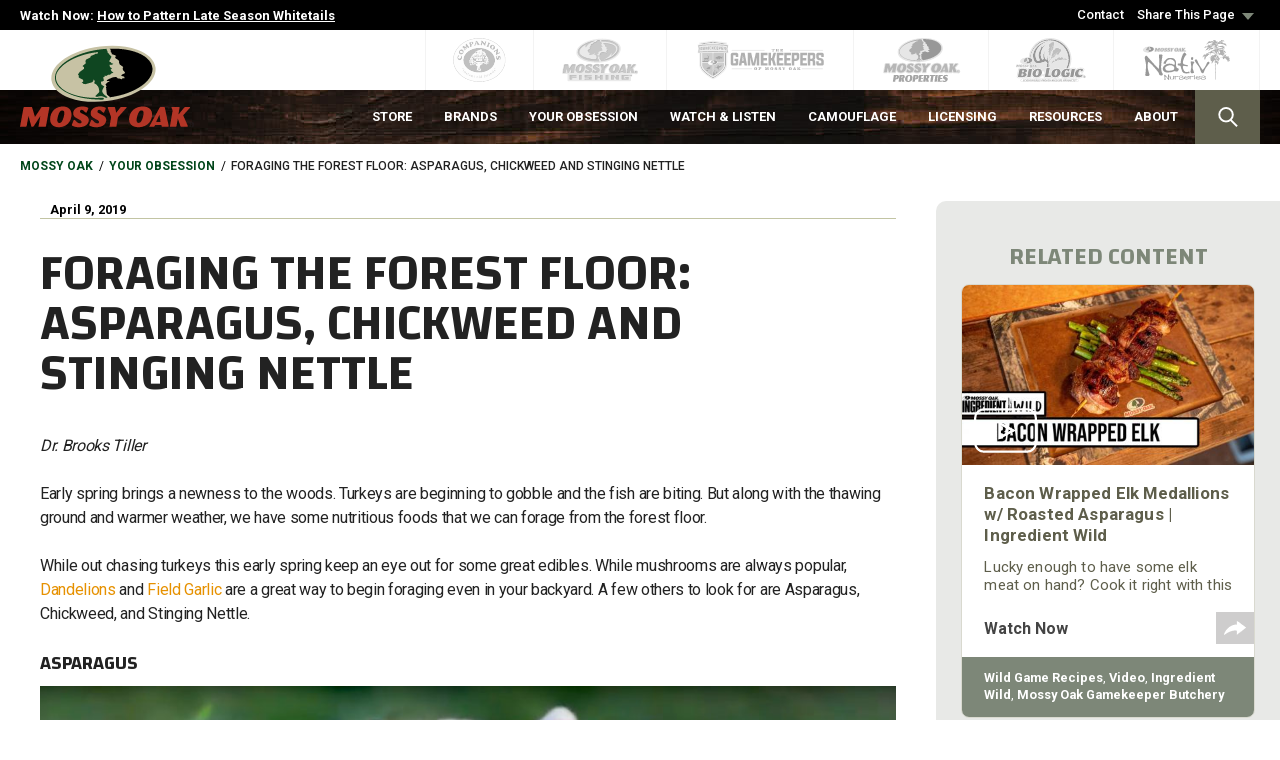

--- FILE ---
content_type: text/html; charset=UTF-8
request_url: https://www.mossyoak.com/our-obsession/blogs/how-to/foraging-the-forest-floor-asparagus-chickweed-and-stinging-nettle
body_size: 30462
content:

<!DOCTYPE html>
<html lang="en" dir="ltr" xmlns:article="http://ogp.me/ns/article#" xmlns:book="http://ogp.me/ns/book#" xmlns:product="http://ogp.me/ns/product#" xmlns:profile="http://ogp.me/ns/profile#" xmlns:video="http://ogp.me/ns/video#" prefix="content: http://purl.org/rss/1.0/modules/content/  dc: http://purl.org/dc/terms/  foaf: http://xmlns.com/foaf/0.1/  og: http://ogp.me/ns#  rdfs: http://www.w3.org/2000/01/rdf-schema#  schema: http://schema.org/  sioc: http://rdfs.org/sioc/ns#  sioct: http://rdfs.org/sioc/types#  skos: http://www.w3.org/2004/02/skos/core#  xsd: http://www.w3.org/2001/XMLSchema# ">
  <head>
    <meta charset="utf-8" />
<meta name="title" content="Foraging the Forest Floor | Mossy Oak" />
<meta name="twitter:card" content="summary_large_image" />
<meta name="twitter:description" content="Early spring brings a newness to the woods. Turkeys are beginning to gobble and the fish are biting. But along with the thawing ground and warmer weather, we have some nutritious foods that we can forage from the forest floor. " />
<meta name="description" content="Early spring brings a newness to the woods. Turkeys are beginning to gobble and the fish are biting. But along with the thawing ground and warmer weather, we have some nutritious foods that we can forage from the forest floor. " />
<meta name="twitter:site" content="@mossyoak" />
<meta property="og:url" content="https://www.mossyoak.com/our-obsession/blogs/how-to/foraging-the-forest-floor-asparagus-chickweed-and-stinging-nettle" />
<meta property="og:title" content="Foraging the Forest Floor: Asparagus, Chickweed and Stinging Nettle" />
<meta name="twitter:image" content="https://mossyoak-cezjaqp1wr.netdna-ssl.com/sites/default/files/inline-images/chickweed.jpg" />
<meta property="og:image" content="https://mossyoak-cezjaqp1wr.netdna-ssl.com/sites/default/files/inline-images/chickweed.jpg" />
<meta name="MobileOptimized" content="width" />
<meta name="HandheldFriendly" content="true" />
<meta name="viewport" content="width=device-width, initial-scale=1.0" />
<link rel="canonical" href="/our-obsession/blogs/how-to/foraging-the-forest-floor-asparagus-chickweed-and-stinging-nettle" />
<link rel="shortlink" href="/node/6207" />
<link rel="revision" href="/our-obsession/blogs/how-to/foraging-the-forest-floor-asparagus-chickweed-and-stinging-nettle" />

    <title>Foraging the Forest Floor | Mossy Oak</title>
    <link rel="apple-touch-icon" sizes="180x180" href="//www.mossyoak.com/themes/custom/mossyoak_2017/assets/favicon/apple-touch-icon.png">
    <link rel="icon" type="image/png" sizes="32x32" href="//www.mossyoak.com/themes/custom/mossyoak_2017/assets/favicon/favicon-32x32.png">
    <link rel="icon" type="image/png" sizes="16x16" href="//www.mossyoak.com/themes/custom/mossyoak_2017/assets/favicon/favicon-16x16.png">
    <link rel="manifest" href="//www.mossyoak.com/themes/custom/mossyoak_2017/assets/favicon/manifest.json">
    <link rel="mask-icon" href="//www.mossyoak.com/themes/custom/mossyoak_2017/assets/favicon/safari-pinned-tab.svg" color="#5bbad5">
    <link rel="shortcut icon" href="//www.mossyoak.com/themes/custom/mossyoak_2017/assets/favicon/favicon.ico">
    <meta name="msapplication-config" content="//www.mossyoak.com/themes/custom/mossyoak_2017/assets/favicon/browserconfig.xml">
    <meta name="theme-color" content="#ffffff">
    <link rel="stylesheet" href="//www.mossyoak.com/sites/default/files/css/css_nLj23uEi3PxJABlTfvsDX_znbIkYwTNjeqUBDtJ1Wc8.css?t1ap6f" media="all" />
<link rel="stylesheet" href="//www.mossyoak.com/sites/default/files/css/css_aJscLAd82FREsJme4cHXOta9qrVWAfJ4Ues6uL0pDFU.css?t1ap6f" media="all" />
<link rel="stylesheet" href="//fonts.googleapis.com/css?family=Roboto:400,500,700,900|Changa:600&#039;" media="all" />
<link rel="stylesheet" href="//www.mossyoak.com/sites/default/files/css/css_OZqD_-n3QNp3bmY0K8WD7Df28Gzuh65uLFsB0TQ7rPQ.css?t1ap6f" media="all" />

    
<!--[if lte IE 8]>
<script src="//www.mossyoak.com/sites/default/files/js/js_VtafjXmRvoUgAzqzYTA3Wrjkx9wcWhjP0G4ZnnqRamA.js"></script>
<![endif]-->

    <!-- Google Tag Manager -->
    <script>(function(w,d,s,l,i){w[l]=w[l]||[];w[l].push({'gtm.start':
    new Date().getTime(),event:'gtm.js'});var f=d.getElementsByTagName(s)[0],
    j=d.createElement(s),dl=l!='dataLayer'?'&l='+l:'';j.async=true;j.src=
    'https://www.googletagmanager.com/gtm.js?id='+i+dl;f.parentNode.insertBefore(j,f);
    })(window,document,'script','dataLayer','GTM-PT2GQXM');</script>
    <!-- End Google Tag Manager -->
  </head>
  <body class="page-node-6207 path-node node--type-article context-our-obsession-blogs-how-to-foraging-the-forest-floor-asparagus-chickweed-and-stinging-nettle">
    <!-- Google Tag Manager (noscript) -->
    <noscript><iframe src="https://www.googletagmanager.com/ns.html?id=GTM-PT2GQXM"
    height="0" width="0" style="display:none;visibility:hidden"></iframe></noscript>
    <!-- End Google Tag Manager (noscript) -->

        <a href="#main-content" class="visually-hidden focusable">
      Skip to main content
    </a>
	
    
    <div class="layout-container">
        <div class="region">
    <div id="block-mobilenavigation" class="block c-mobile-menu--offcanvas">
  <div class="c-mobile-menu--cover"></div>
  <div class="c-mobile-menu--navigation">
            
  <section class="c-mobile-menu">
    <nav class="c-mobile-menu--tabs">
                      <a href="/search" target="_self" rel="" class="c-menu-tab c-tab--search tab-w-subnav" data-drupal-link-system-path="search">    <span><img src="//www.mossyoak.com/themes/custom/mossyoak_2017/assets/img/ico-search.svg" alt="Search"><br>Search</span>
  </a>

                      <a href="https://store.mossyoak.com/" target="_self" rel="" class="c-menu-tab c-tab--store tab-w-subnav">    <span><img src="//www.mossyoak.com/themes/custom/mossyoak_2017/assets/img/ico-store.svg" alt="Store"><br>Store</span>
  </a>

                      <a href="/" class="c-menu-tab c-tab--more tab-w-subnav tab-active" data-drupal-link-system-path="&lt;front&gt;">    <span><img src="//www.mossyoak.com/themes/custom/mossyoak_2017/assets/img/ico-more.svg" alt="More"><br>More</span>
  </a>

                      <a href="/your-obsession" class="c-menu-tab c-tab--your-obsession tab-w-subnav" data-drupal-link-system-path="node/2256">    <span><img src="//www.mossyoak.com/themes/custom/mossyoak_2017/assets/img/ico-your-obsession.svg" alt="Your Obsession"><br>Your Obsession</span>
  </a>

                      <a href="https://go.mossyoak.com/browse?utm_source=mossyoak-mobile&amp;utm_medium=menu" target="_self" rel="" class="c-menu-tab c-tab--watch--listen tab-w-subnav">    <span><img src="//www.mossyoak.com/themes/custom/mossyoak_2017/assets/img/ico-watch--listen.svg" alt="Watch &amp; Listen"><br>Watch &amp; Listen</span>
  </a>

                      <a href="/resources/contact" target="_self" rel="" class="c-menu-tab c-tab--contact" data-drupal-link-system-path="node/2273">    <span><img src="//www.mossyoak.com/themes/custom/mossyoak_2017/assets/img/ico-contact.svg" alt="Contact"><br>Contact</span>
  </a>

          </nav>
    <div class="c-mobile-menu--list">
      <div class="c-mobile-menu-content">
        <button class="c-mobile-menu--close"><img src="//www.mossyoak.com/themes/custom/mossyoak_2017/assets/img/btn-mobile-menu-close.svg" alt="Close"></button>
                                              <ul class="o-menu menu-level-1 c-nav--search">
                <li class="c-mobile_list--lvl1 c-mobile_list--help">

        <div class="nav-item-wrapper">
                <a href="/search/help" class="c-mobile_link--lvl1 c-mobile_link--help" data-drupal-link-system-path="node/4331">    <span class="menu-title">Help</span>
  </a>

                  </div>

        
      </li>
      </ul>

                                                        <ul class="o-menu menu-level-1 c-nav--store">
                <li class="c-mobile_list--lvl1 c-mobile_list--mossy-oak-kids">

        <div class="nav-item-wrapper">
                <a href="https://store.mossyoak.com/collections/youth-cyber-monday-favorites" target="_self" rel="" class="c-mobile_link--lvl1 c-mobile_link--mossy-oak-kids" title="Mossy Oak Kids Cyber Monday Favorites">    <span class="menu-title">Mossy Oak Kids</span>
  </a>

                  </div>

        
      </li>
                <li class="c-mobile_list--lvl1 c-mobile_list--new-arrivals">

        <div class="nav-item-wrapper">
                <a href="https://store.mossyoak.com/collections/new-arrivals?utm_source=mossyoak-mobile&amp;utm_medium=Menu" target="_self" rel="" class="c-mobile_link--lvl1 c-mobile_link--new-arrivals">    <span class="menu-title">New Arrivals</span>
  </a>

                  </div>

        
      </li>
                <li class="c-mobile_list--lvl1 c-mobile_list--around-the-camp">

        <div class="nav-item-wrapper">
                <a href="https://store.mossyoak.com/collections/around-the-camp" target="_self" rel="" class="c-mobile_link--lvl1 c-mobile_link--around-the-camp">    <span class="menu-title">Around the Camp</span>
  </a>

                  </div>

        
      </li>
                <li class="c-mobile_list--lvl1 c-mobile_list--woodsman-series">

        <div class="nav-item-wrapper">
                <a href="https://store.mossyoak.com/collections/woodsman-series?utm_source=mossyoak-mobile&amp;utm_medium=Menu" target="_self" rel="" class="c-mobile_link--lvl1 c-mobile_link--woodsman-series" title="New Woodsman Series Apparel from Mossy Oak">    <span class="menu-title">Woodsman Series</span>
  </a>

                  </div>

        
      </li>
                <li class="c-mobile_list--lvl1 c-mobile_list--fishing-gear">

        <div class="nav-item-wrapper">
                <a href="https://store.mossyoak.com/collections/fishing?utm_source=mossyoak-mobile&amp;utm_medium=Menu" target="_self" rel="" class="c-mobile_link--lvl1 c-mobile_link--fishing-gear">    <span class="menu-title">Fishing Gear</span>
  </a>

                  </div>

        
      </li>
                <li class="c-mobile_list--lvl1 c-mobile_list--turkey-vests">

        <div class="nav-item-wrapper">
                <a href="https://store.mossyoak.com/collections/turkey-vests?utm_source=mossyoak-mobile&amp;utm_medium=Menu" target="_self" rel="" class="c-mobile_link--lvl1 c-mobile_link--turkey-vests">    <span class="menu-title">Turkey Vests</span>
  </a>

                  </div>

        
      </li>
                <li class="c-mobile_list--lvl1 c-mobile_list--raingear">

        <div class="nav-item-wrapper">
                <a href="https://store.mossyoak.com/collections/rainwear?utm_source=mossyoak-mobile&amp;utm_medium=Menu" target="_self" rel="" class="c-mobile_link--lvl1 c-mobile_link--raingear">    <span class="menu-title">Raingear</span>
  </a>

                  </div>

        
      </li>
      </ul>

                                                        <ul class="o-menu menu-level-1 c-nav--more">
                <li class="c-mobile_list--lvl1 c-mobile_list--about">

        <div class="nav-item-wrapper">
                <a href="/about" target="_self" rel="" class="c-mobile_link--lvl1 c-mobile_link--about" data-drupal-link-system-path="node/2265">    <span class="menu-title">About</span>
  </a>

                      <button class="btn-submenu"></button>
                  </div>

                  <div class="menu-wrapper-2">
            <a href="#" class="c-mobile-menu--prev"><img src="//www.mossyoak.com/themes/custom/mossyoak_2017/assets/img/btn-mobile-menu-prev.svg" alt=""><span>Back</span></a>
                  <a href="/about" target="_self" rel="" class="c-mobile_link--lvl1 c-mobile_link--about" data-drupal-link-system-path="node/2265">    <span class="menu-title">About</span>
  </a>

                <ul class="o-menu menu-level-2 ">
                <li class="c-mobile_list--lvl2 c-mobile_list--our-story">

        <div class="nav-item-wrapper">
                <a href="/about/our-story" class="c-mobile_link--lvl2 c-mobile_link--our-story" data-drupal-link-system-path="node/2266">    <span class="menu-title">Our Story</span>
  </a>

                  </div>

        
      </li>
                <li class="c-mobile_list--lvl2 c-mobile_list--gamekeeper-grants">

        <div class="nav-item-wrapper">
                <a href="/gamekeeper-grants" target="_self" rel="" class="c-mobile_link--lvl2 c-mobile_link--gamekeeper-grants" title="Gamekeeper Grants is dedicated to funding conservation projects that protect and preserve the habitat and wildlife that call it home." data-drupal-link-system-path="node/9015">    <span class="menu-title">GameKeeper Grants</span>
  </a>

                  </div>

        
      </li>
                <li class="c-mobile_list--lvl2 c-mobile_list--conservation">

        <div class="nav-item-wrapper">
                <a href="/conservation" class="c-mobile_link--lvl2 c-mobile_link--conservation" data-drupal-link-system-path="node/6849">    <span class="menu-title">Conservation</span>
  </a>

                  </div>

        
      </li>
                <li class="c-mobile_list--lvl2 c-mobile_list--wild-turkey-lab">

        <div class="nav-item-wrapper">
                <a href="https://wildturkeylab.com" target="_blank" rel="" class="c-mobile_link--lvl2 c-mobile_link--wild-turkey-lab" title="Wild Turkey Lab">    <span class="menu-title">Wild Turkey Lab</span>
  </a>

                  </div>

        
      </li>
                <li class="c-mobile_list--lvl2 c-mobile_list--careers">

        <div class="nav-item-wrapper">
                <a href="/about/mossy-oak-careers" target="_self" rel="" class="c-mobile_link--lvl2 c-mobile_link--careers" title="Career Opportunities at Mossy Oak" data-drupal-link-system-path="node/8816">    <span class="menu-title">Careers</span>
  </a>

                  </div>

        
      </li>
                <li class="c-mobile_list--lvl2 c-mobile_list--write-for-mossy-oak">

        <div class="nav-item-wrapper">
                <a href="/about/want-to-be-a-writer-for-mossy-oak" target="_self" rel="" class="c-mobile_link--lvl2 c-mobile_link--write-for-mossy-oak" title="Mossy Oak is looking for contributors of features, how-to columns, trip and species reports, and other stories" data-drupal-link-system-path="node/8768">    <span class="menu-title">Write for Mossy Oak</span>
  </a>

                  </div>

        
      </li>
                <li class="c-mobile_list--lvl2 c-mobile_list--meet-our-staff">

        <div class="nav-item-wrapper">
                <a href="/about/meet-our-staff" class="c-mobile_link--lvl2 c-mobile_link--meet-our-staff" data-drupal-link-system-path="node/2571">    <span class="menu-title">Meet Our Staff</span>
  </a>

                  </div>

        
      </li>
                <li class="c-mobile_list--lvl2 c-mobile_list--national-pro-staff">

        <div class="nav-item-wrapper">
                <a href="/about/national-pro-staff" class="c-mobile_link--lvl2 c-mobile_link--national-pro-staff" data-drupal-link-system-path="node/2572">    <span class="menu-title">National Pro Staff</span>
  </a>

                  </div>

        
      </li>
                <li class="c-mobile_list--lvl2 c-mobile_list--regional-pro-staff">

        <div class="nav-item-wrapper">
                <a href="/about/regional-pro-staff" class="c-mobile_link--lvl2 c-mobile_link--regional-pro-staff" data-drupal-link-system-path="node/2590">    <span class="menu-title">Regional Pro Staff</span>
  </a>

                  </div>

        
      </li>
                <li class="c-mobile_list--lvl2 c-mobile_list--dogs-of-mossy-oak">

        <div class="nav-item-wrapper">
                <a href="/about/dogs-of-mossy-oak" title="Meet our Dogs" class="c-mobile_link--lvl2 c-mobile_link--dogs-of-mossy-oak" data-drupal-link-system-path="node/9393">    <span class="menu-title">Dogs of Mossy Oak</span>
  </a>

                  </div>

        
      </li>
      </ul>

          </div>
        
      </li>
                <li class="c-mobile_list--lvl1 c-mobile_list--licensing">

        <div class="nav-item-wrapper">
                <a href="/licensing" target="_self" rel="" class="c-mobile_link--lvl1 c-mobile_link--licensing" data-drupal-link-system-path="node/2269">    <span class="menu-title">Licensing</span>
  </a>

                      <button class="btn-submenu"></button>
                  </div>

                  <div class="menu-wrapper-2">
            <a href="#" class="c-mobile-menu--prev"><img src="//www.mossyoak.com/themes/custom/mossyoak_2017/assets/img/btn-mobile-menu-prev.svg" alt=""><span>Back</span></a>
                  <a href="/licensing" target="_self" rel="" class="c-mobile_link--lvl1 c-mobile_link--licensing" data-drupal-link-system-path="node/2269">    <span class="menu-title">Licensing</span>
  </a>

                <ul class="o-menu menu-level-2 ">
                <li class="c-mobile_list--lvl2 c-mobile_list--marketing-services">

        <div class="nav-item-wrapper">
                <a href="/licensing/marketing-services" class="c-mobile_link--lvl2 c-mobile_link--marketing-services" data-drupal-link-system-path="node/2270">    <span class="menu-title">Marketing Services</span>
  </a>

                  </div>

        
      </li>
                <li class="c-mobile_list--lvl2 c-mobile_list--licensees-faqs">

        <div class="nav-item-wrapper">
                <a href="/licensing/licensees-faqs" class="c-mobile_link--lvl2 c-mobile_link--licensees-faqs" data-drupal-link-system-path="node/2271">    <span class="menu-title">Licensees FAQs</span>
  </a>

                  </div>

        
      </li>
                <li class="c-mobile_list--lvl2 c-mobile_list--hang-tags">

        <div class="nav-item-wrapper">
                <a href="http://basecamp.mossyoak.com/HomePage.aspx" target="_self" rel="" class="c-mobile_link--lvl2 c-mobile_link--hang-tags" title="Order Mossy Oak Hang Tags">    <span class="menu-title">Hang Tags</span>
  </a>

                  </div>

        
      </li>
      </ul>

          </div>
        
      </li>
                <li class="c-mobile_list--lvl1 c-mobile_list--resources">

        <div class="nav-item-wrapper">
                <a href="/resources" target="_self" rel="" class="c-mobile_link--lvl1 c-mobile_link--resources" data-drupal-link-system-path="node/2272">    <span class="menu-title">Resources</span>
  </a>

                      <button class="btn-submenu"></button>
                  </div>

                  <div class="menu-wrapper-2">
            <a href="#" class="c-mobile-menu--prev"><img src="//www.mossyoak.com/themes/custom/mossyoak_2017/assets/img/btn-mobile-menu-prev.svg" alt=""><span>Back</span></a>
                  <a href="/resources" target="_self" rel="" class="c-mobile_link--lvl1 c-mobile_link--resources" data-drupal-link-system-path="node/2272">    <span class="menu-title">Resources</span>
  </a>

                <ul class="o-menu menu-level-2 ">
                <li class="c-mobile_list--lvl2 c-mobile_list--free-hunting-coloring-book-pages">

        <div class="nav-item-wrapper">
                <a href="https://store.mossyoak.com/pages/free-outdoor-hunting-coloring-book-pages" target="_self" rel="" class="c-mobile_link--lvl2 c-mobile_link--free-hunting-coloring-book-pages" title="Free Outdoor Hunting Coloring Book Pages">    <span class="menu-title">Free Hunting Coloring Book Pages</span>
  </a>

                  </div>

        
      </li>
                <li class="c-mobile_list--lvl2 c-mobile_list--free-fishing-knot-tying-guide">

        <div class="nav-item-wrapper">
                <a href="https://store.mossyoak.com/pages/free-fishing-knot-tying-guide?utm_source=mossyoak&amp;utm_medium=Menu" target="_self" rel="" class="c-mobile_link--lvl2 c-mobile_link--free-fishing-knot-tying-guide" title="Fishing and tying fishing knots go hand in hand. Whether you&#039;re just starting out or need a refresher on the basics, we&#039;ve got you covered on how to secure a big bass on the line. Done right, these knots won&#039;t fail you when you really need them.">    <span class="menu-title">Free Fishing Knot Tying Guide</span>
  </a>

                  </div>

        
      </li>
                <li class="c-mobile_list--lvl2 c-mobile_list--contact">

        <div class="nav-item-wrapper">
                <a href="/resources/contact" class="c-mobile_link--lvl2 c-mobile_link--contact" data-drupal-link-system-path="node/2273">    <span class="menu-title">Contact</span>
  </a>

                  </div>

        
      </li>
                <li class="c-mobile_list--lvl2 c-mobile_list--customer-faqs">

        <div class="nav-item-wrapper">
                <a href="/resources/customer-faqs" class="c-mobile_link--lvl2 c-mobile_link--customer-faqs" data-drupal-link-system-path="node/2274">    <span class="menu-title">Customer FAQs</span>
  </a>

                  </div>

        
      </li>
                <li class="c-mobile_list--lvl2 c-mobile_list--state-licensing">

        <div class="nav-item-wrapper">
                <a href="/resources/state-licensing" class="c-mobile_link--lvl2 c-mobile_link--state-licensing" data-drupal-link-system-path="node/2276">    <span class="menu-title">State Licensing</span>
  </a>

                  </div>

        
      </li>
      </ul>

          </div>
        
      </li>
                <li class="c-mobile_list--lvl1 c-mobile_list--brands">

        <div class="nav-item-wrapper">
                <a href="/brands" target="_self" rel="" class="c-mobile_link--lvl1 c-mobile_link--brands" data-drupal-link-system-path="node/2243">    <span class="menu-title">Brands</span>
  </a>

                      <button class="btn-submenu"></button>
                  </div>

                  <div class="menu-wrapper-2">
            <a href="#" class="c-mobile-menu--prev"><img src="//www.mossyoak.com/themes/custom/mossyoak_2017/assets/img/btn-mobile-menu-prev.svg" alt=""><span>Back</span></a>
                  <a href="/brands" target="_self" rel="" class="c-mobile_link--lvl1 c-mobile_link--brands" data-drupal-link-system-path="node/2243">    <span class="menu-title">Brands</span>
  </a>

                <ul class="o-menu menu-level-2 ">
                <li class="c-mobile_list--lvl2 c-mobile_list--mossy-oak-kids">

        <div class="nav-item-wrapper">
                <a href="https://store.mossyoak.com/collections/youth" target="_self" rel="" class="c-mobile_link--lvl2 c-mobile_link--mossy-oak-kids" title="Mossy Oak Kids">    <span class="menu-title">Mossy Oak Kids</span>
  </a>

                  </div>

        
      </li>
                <li class="c-mobile_list--lvl2 c-mobile_list--companions">

        <div class="nav-item-wrapper">
                <a href="/brands/companions" target="_self" rel="" class="c-mobile_link--lvl2 c-mobile_link--companions" title="Companions" data-drupal-link-system-path="node/9011">    <span class="menu-title">Companions</span>
  </a>

                  </div>

        
      </li>
                <li class="c-mobile_list--lvl2 c-mobile_list--mossy-oak">

        <div class="nav-item-wrapper">
                <a href="/brands/mossy-oak" target="_self" rel="" class="c-mobile_link--lvl2 c-mobile_link--mossy-oak" title="Since 1986, The Mossy Oak brand is a commitment to all things outdoors." data-drupal-link-system-path="node/2244">    <span class="menu-title">Mossy Oak</span>
  </a>

                  </div>

        
      </li>
                <li class="c-mobile_list--lvl2 c-mobile_list--mossy-oak-fishing">

        <div class="nav-item-wrapper">
                <a href="/fishing" target="_self" rel="" class="c-mobile_link--lvl2 c-mobile_link--mossy-oak-fishing" title="Lean back and read or watch us online as we dive deep into all things fishing!" data-drupal-link-system-path="node/6448">    <span class="menu-title">Mossy Oak Fishing</span>
  </a>

                  </div>

        
      </li>
                <li class="c-mobile_list--lvl2 c-mobile_list--gamekeepers">

        <div class="nav-item-wrapper">
                <a href="/brands/gamekeepers" target="_self" rel="" class="c-mobile_link--lvl2 c-mobile_link--gamekeepers" title="Mossy Oak Gamekeepers represent a culture who share the  belief that being outdoors is as much about hunting as loving the land, wildlife, and giving back more than you take." data-drupal-link-system-path="node/2247">    <span class="menu-title">Gamekeepers</span>
  </a>

                  </div>

        
      </li>
                <li class="c-mobile_list--lvl2 c-mobile_list--mossy-oak-properties">

        <div class="nav-item-wrapper">
                <a href="/brands/mossy-oak-properties" target="_self" rel="" class="c-mobile_link--lvl2 c-mobile_link--mossy-oak-properties" title="If you are looking for your favorite place, or to sell your rural property, no network is more capable than Mossy Oak Properties." data-drupal-link-system-path="node/2248">    <span class="menu-title">Mossy Oak Properties</span>
  </a>

                  </div>

        
      </li>
                <li class="c-mobile_list--lvl2 c-mobile_list--biologic">

        <div class="nav-item-wrapper">
                <a href="/brands/biologic" target="_self" rel="" class="c-mobile_link--lvl2 c-mobile_link--biologic" title="BioLogic is all about our obsession for chasing and raising whitetails and managing deer herds to their full potential." data-drupal-link-system-path="node/2246">    <span class="menu-title">BioLogic</span>
  </a>

                  </div>

        
      </li>
                <li class="c-mobile_list--lvl2 c-mobile_list--nativ-nurseries">

        <div class="nav-item-wrapper">
                <a href="/brands/nativ-nurseries" target="_self" rel="" class="c-mobile_link--lvl2 c-mobile_link--nativ-nurseries" title="Hand-selected, hand-grown plants for wildlife." data-drupal-link-system-path="node/2245">    <span class="menu-title">Nativ Nurseries</span>
  </a>

                  </div>

        
      </li>
                <li class="c-mobile_list--lvl2 c-mobile_list--gamekeeper-kennels">

        <div class="nav-item-wrapper">
                <a href="/brands/gamekeeper-kennels" target="_self" rel="" class="c-mobile_link--lvl2 c-mobile_link--gamekeeper-kennels" data-drupal-link-system-path="node/4321">    <span class="menu-title">Gamekeeper Kennels</span>
  </a>

                  </div>

        
      </li>
                <li class="c-mobile_list--lvl2 c-mobile_list--moose-media">

        <div class="nav-item-wrapper">
                <a href="/brands/moose-media" target="_self" rel="" class="c-mobile_link--lvl2 c-mobile_link--moose-media" data-drupal-link-system-path="node/2249">    <span class="menu-title">MOOSE Media</span>
  </a>

                  </div>

        
      </li>
                <li class="c-mobile_list--lvl2 c-mobile_list--gamekeeper-butchery">

        <div class="nav-item-wrapper">
                <a href="/brands/gamekeeper-butchery" target="_self" rel="" class="c-mobile_link--lvl2 c-mobile_link--gamekeeper-butchery" data-drupal-link-system-path="node/7523">    <span class="menu-title">Gamekeeper Butchery</span>
  </a>

                  </div>

        
      </li>
                <li class="c-mobile_list--lvl2 c-mobile_list--mossy-oak-golf">

        <div class="nav-item-wrapper">
                <a href="/brands/mossy-oak-golf" target="_self" rel="" class="c-mobile_link--lvl2 c-mobile_link--mossy-oak-golf" data-drupal-link-system-path="node/4323">    <span class="menu-title">Mossy Oak Golf</span>
  </a>

                  </div>

        
      </li>
                <li class="c-mobile_list--lvl2 c-mobile_list--nativ-living">

        <div class="nav-item-wrapper">
                <a href="/brands/nativ-living" target="_self" rel="" class="c-mobile_link--lvl2 c-mobile_link--nativ-living" data-drupal-link-system-path="node/4325">    <span class="menu-title">Nativ Living</span>
  </a>

                  </div>

        
      </li>
                <li class="c-mobile_list--lvl2 c-mobile_list--remote">

        <div class="nav-item-wrapper">
                <a href="/brands/remote" class="c-mobile_link--lvl2 c-mobile_link--remote" data-drupal-link-system-path="node/8071">    <span class="menu-title">Remote</span>
  </a>

                  </div>

        
      </li>
                <li class="c-mobile_list--lvl2 c-mobile_list--outfitters">

        <div class="nav-item-wrapper">
                <a href="/brands/outfitters" class="c-mobile_link--lvl2 c-mobile_link--outfitters" data-drupal-link-system-path="node/8084">    <span class="menu-title">Outfitters</span>
  </a>

                  </div>

        
      </li>
      </ul>

          </div>
        
      </li>
                <li class="c-mobile_list--lvl1 c-mobile_list--write-for-mossy-oak">

        <div class="nav-item-wrapper">
                <a href="/about/want-to-be-a-writer-for-mossy-oak" target="_self" rel="" class="c-mobile_link--lvl1 c-mobile_link--write-for-mossy-oak" title="Mossy Oak is looking for contributors of features, how-to columns, trip and species reports, and other stories" data-drupal-link-system-path="node/8768">    <span class="menu-title">Write for Mossy Oak</span>
  </a>

                  </div>

        
      </li>
                <li class="c-mobile_list--lvl1 c-mobile_list--the-branch-newsletter">

        <div class="nav-item-wrapper">
                <a href="/the-branch" target="_self" rel="" class="c-mobile_link--lvl1 c-mobile_link--the-branch-newsletter" title="Sign up for The Branch Newsletter - From how-to articles and recipes to hunting and fishing videos to conservation updates and product releases - it&#039;s everything Mossy Oak at your fingertips." data-drupal-link-system-path="node/8770">    <span class="menu-title">The Branch Newsletter</span>
  </a>

                  </div>

        
      </li>
      </ul>

                                                        <ul class="o-menu menu-level-1 c-nav--your-obsession">
                <li class="c-mobile_list--lvl1 c-mobile_list--deer">

        <div class="nav-item-wrapper">
                <a href="https://www.mossyoak.com/your-obsession/deer" target="_self" rel="" class="c-mobile_link--lvl1 c-mobile_link--deer">    <span class="menu-title">Deer</span>
  </a>

                  </div>

        
      </li>
                <li class="c-mobile_list--lvl1 c-mobile_list--fishing">

        <div class="nav-item-wrapper">
                <a href="https://www.mossyoak.com/your-obsession/fishing" target="_self" rel="" class="c-mobile_link--lvl1 c-mobile_link--fishing">    <span class="menu-title">Fishing</span>
  </a>

                  </div>

        
      </li>
                <li class="c-mobile_list--lvl1 c-mobile_list--bottomland-book-club">

        <div class="nav-item-wrapper">
                <a href="https://www.mossyoak.com/your-obsession/bottomland-book-club" target="_self" rel="" class="c-mobile_link--lvl1 c-mobile_link--bottomland-book-club">    <span class="menu-title">Bottomland Book Club</span>
  </a>

                  </div>

        
      </li>
                <li class="c-mobile_list--lvl1 c-mobile_list--wild-game-recipes">

        <div class="nav-item-wrapper">
                <a href="https://www.mossyoak.com/your-obsession/wild-game-recipe" target="_self" rel="" class="c-mobile_link--lvl1 c-mobile_link--wild-game-recipes">    <span class="menu-title">Wild Game Recipes</span>
  </a>

                  </div>

        
      </li>
                <li class="c-mobile_list--lvl1 c-mobile_list--turkey">

        <div class="nav-item-wrapper">
                <a href="https://www.mossyoak.com/your-obsession/turkey" target="_self" rel="" class="c-mobile_link--lvl1 c-mobile_link--turkey">    <span class="menu-title">Turkey</span>
  </a>

                  </div>

        
      </li>
                <li class="c-mobile_list--lvl1 c-mobile_list--waterfowl">

        <div class="nav-item-wrapper">
                <a href="https://www.mossyoak.com/your-obsession/waterfowl" target="_self" rel="" class="c-mobile_link--lvl1 c-mobile_link--waterfowl">    <span class="menu-title">Waterfowl</span>
  </a>

                  </div>

        
      </li>
                <li class="c-mobile_list--lvl1 c-mobile_list--conservation">

        <div class="nav-item-wrapper">
                <a href="https://www.mossyoak.com/your-obsession/conservation" target="_self" rel="" class="c-mobile_link--lvl1 c-mobile_link--conservation">    <span class="menu-title">Conservation</span>
  </a>

                  </div>

        
      </li>
                <li class="c-mobile_list--lvl1 c-mobile_list--land-management">

        <div class="nav-item-wrapper">
                <a href="https://www.mossyoak.com/your-obsession/land-management" target="_self" rel="" class="c-mobile_link--lvl1 c-mobile_link--land-management">    <span class="menu-title">Land Management</span>
  </a>

                  </div>

        
      </li>
                <li class="c-mobile_list--lvl1 c-mobile_list--bucket-list-trips">

        <div class="nav-item-wrapper">
                <a href="/your-obsession/bucket-list-trips" target="_self" rel="" class="c-mobile_link--lvl1 c-mobile_link--bucket-list-trips" data-drupal-link-system-path="node/8751">    <span class="menu-title">Bucket List Trips</span>
  </a>

                  </div>

        
      </li>
      </ul>

                                                        <ul class="o-menu menu-level-1 c-nav--watch--listen">
                <li class="c-mobile_list--lvl1 c-mobile_list--podcasts">

        <div class="nav-item-wrapper">
                <a href="/watch-listen/podcasts" target="_self" rel="" class="c-mobile_link--lvl1 c-mobile_link--podcasts" title="Mossy Oak Podcast Family" data-drupal-link-system-path="node/9670">    <span class="menu-title">Podcasts</span>
  </a>

                      <button class="btn-submenu"></button>
                  </div>

                  <div class="menu-wrapper-2">
            <a href="#" class="c-mobile-menu--prev"><img src="//www.mossyoak.com/themes/custom/mossyoak_2017/assets/img/btn-mobile-menu-prev.svg" alt=""><span>Back</span></a>
                  <a href="/watch-listen/podcasts" target="_self" rel="" class="c-mobile_link--lvl1 c-mobile_link--podcasts" title="Mossy Oak Podcast Family" data-drupal-link-system-path="node/9670">    <span class="menu-title">Podcasts</span>
  </a>

                <ul class="o-menu menu-level-2 ">
                <li class="c-mobile_list--lvl2 c-mobile_list--gamekeeper-podcast">

        <div class="nav-item-wrapper">
                <a href="/watch-listen-podcasts/gamekeeper-podcast" class="c-mobile_link--lvl2 c-mobile_link--gamekeeper-podcast" data-drupal-link-system-path="node/9671">    <span class="menu-title">GameKeeper Podcast</span>
  </a>

                  </div>

        
      </li>
                <li class="c-mobile_list--lvl2 c-mobile_list--fist-full-of-dirt-podcast">

        <div class="nav-item-wrapper">
                <a href="/watch-listen-podcasts/fist-full-of-dirt-podcast" class="c-mobile_link--lvl2 c-mobile_link--fist-full-of-dirt-podcast" data-drupal-link-system-path="node/9673">    <span class="menu-title">Fist Full Of Dirt Podcast</span>
  </a>

                  </div>

        
      </li>
      </ul>

          </div>
        
      </li>
                <li class="c-mobile_list--lvl1 c-mobile_list--mossy-oak-go">

        <div class="nav-item-wrapper">
                <a href="https://go.mossyoak.com/browse" target="_self" rel="" class="c-mobile_link--lvl1 c-mobile_link--mossy-oak-go">    <span class="menu-title">Mossy Oak GO</span>
  </a>

                  </div>

        
      </li>
                <li class="c-mobile_list--lvl1 c-mobile_list--gamekeepers-tv">

        <div class="nav-item-wrapper">
                <a href="/our-obsession/blogs/press-releases/gamekeepers-tv" target="_self" rel="" class="c-mobile_link--lvl1 c-mobile_link--gamekeepers-tv" title="Managing wildlife and habitat can improve your time afield." data-drupal-link-system-path="node/126">    <span class="menu-title">Gamekeepers TV</span>
  </a>

                  </div>

        
      </li>
                <li class="c-mobile_list--lvl1 c-mobile_list--mossy-oak-on-youtube">

        <div class="nav-item-wrapper">
                <a href="https://www.youtube.com/mossyoak" target="_self" rel="" class="c-mobile_link--lvl1 c-mobile_link--mossy-oak-on-youtube">    <span class="menu-title">Mossy Oak on YouTube</span>
  </a>

                  </div>

        
      </li>
      </ul>

                                          </div>
    </div>
  </section>




      </div>
</div>

  </div>

    <header class="c-header" role="banner">
    <div class="c-header--navigation-global">
        <nav class="c-header--nav-global">
            <ul class="c-header--global">
                <li class="c-header--contact"><a href="/resources/contact"><span>Contact</span></a></li>
                <li class="c-header--share">
                    <span class="label">Share This Page</span>
                    <ul class="list">
                        <li><a data-social="facebook">Facebook</a></li>
                        <li><a data-social="twitter">Twitter</a></li>
                        <li><a data-social="pinterest">Pinterest</a></li>
                        <li><a data-social="tumblr">Tumblr</a></li>
                        <li><a data-social="email">Email</a></li>
                    </ul>
                </li>
                            </ul>
            <div class="c-header--global-message">
                            <div class="region">
    <div id="block-globalmessageblock" class="block">
  
    
      
            <div><style type="text/css">.c-header--global-message p {
        padding-top: 6px; /* Add 6px padding to the top */
        padding-bottom: 6px; /* Add 6px padding to the bottom */
    }
</style>
<p>Watch Now: <a href="https://www.youtube.com/watch?v=V5nZ8fTLuWo">How to Pattern Late Season Whitetails</a></p></div>
      
  </div>

  </div>

                        </div>
                    </nav>
    </div>
      <div class="region">
    <div id="block-mainnavigation-brands" class="block c-header--navigation-brands">
      
  <ul class="c-header--brands">
                          <li class="logo-brands">
        <a href="/brands/companions">
          <img src="//www.mossyoak.com/sites/default/files/logos/Companions_color.svg" alt="Companions">
        </a>
      </li>
                              <li class="logo-brands">
        <a href="/fishing">
          <img src="//www.mossyoak.com/sites/default/files/logos/MO%20Fishing%20Logo_color_web.svg" alt="Mossy Oak Fishing">
        </a>
      </li>
                    <li class="logo-brands">
        <a href="/brands/gamekeepers">
          <img src="//www.mossyoak.com/sites/default/files/logos/GKMO_Full_Color.svg" alt="Gamekeepers">
        </a>
      </li>
                    <li class="logo-brands">
        <a href="/brands/mossy-oak-properties">
          <img src="//www.mossyoak.com/sites/default/files/logos/logo-MossyOakProperties.svg" alt="Mossy Oak Properties">
        </a>
      </li>
                    <li class="logo-brands">
        <a href="/brands/biologic">
          <img src="//www.mossyoak.com/sites/default/files/logos/logo-eb-mossy-oak-bio-logic.svg" alt="BioLogic">
        </a>
      </li>
                    <li class="logo-brands">
        <a href="/brands/nativ-nurseries">
          <img src="//www.mossyoak.com/sites/default/files/logos/NN_Full_Color.svg" alt="Nativ Nurseries">
        </a>
      </li>
                                                                              </ul>

  </div>
<div class="c-header--navigation-primary">
<nav role="navigation" aria-labelledby="block-mainnavigation-header-menu" id="block-mainnavigation-header" class="block c-header--navigation-content">
  <a href="https://www.mossyoak.com/" class="c-header--logo"><img src="//www.mossyoak.com/themes/custom/mossyoak_2017/assets/img/logo-MossyOak.svg" alt="Mossy Oak"></a>
            
  <h2 class="visually-hidden" id="block-mainnavigation-header-menu">Main navigation header</h2>
  

        

    
    
                <ul block="block-mainnavigation-header" class="o-menu menu-level-1">
                                    
                              
                    
                              
          
          
          
          <li class="motv c-menu_list--lvl1">
                        <a href="https://store.mossyoak.com/" target="_blank" rel="" class="c-menu_link c-menu_link--lvl1" style="">              <span class="menu-title" style="">                          Store
                      </span>
            </a>
                              
    
          <div class="menu-wrapper-2 hidden">
              <ul block="block-mainnavigation-header" class="o-menu menu-level-2">
                                    
                              
                    
                              
          
          
          
          <li class="c-menu_list--lvl2">
                        <a href="https://store.mossyoak.com/collections/youth-black-friday-favorites" target="_self" rel="" class="c-menu_link c-menu_link--lvl2" style="">              <span class="menu-title" style="">                          Kids
                      </span>
            </a>
                              
    
          <div class="menu-wrapper-3 hidden">
              <ul block="block-mainnavigation-header" class="o-menu menu-level-3">
                                    
                              
                    
                              
          
          
          
          <li class="c-menu_list--lvl3">
                        <a href="https://store.mossyoak.com/collections/youth-casual" target="_self" rel="" class="c-menu_link c-menu_link--lvl3" title="Mossy Oak Kids Casual Collection" style="">              <span class="menu-title" style="">                          Casual
                      </span>
            </a>
                      </li>

                            
                              
                    
                              
          
          
          
          <li class="c-menu_list--lvl3">
                        <a href="https://store.mossyoak.com/collections/kids-youth-hunting" target="_self" rel="" class="c-menu_link c-menu_link--lvl3" title="Mossy Oak Kids Hunting Collection" style="">              <span class="menu-title" style="">                          Hunting
                      </span>
            </a>
                      </li>

                            
                              
                    
                              
          
          
          
          <li class="c-menu_list--lvl3">
                        <a href="https://store.mossyoak.com/collections/infant" target="_self" rel="" class="c-menu_link c-menu_link--lvl3" title="Mossy Oak Kids Infant Collection" style="">              <span class="menu-title" style="">                          Infant
                      </span>
            </a>
                      </li>

                            
                              
                    
                              
          
          
          
          <li class="c-menu_list--lvl3">
                        <a href="https://store.mossyoak.com/collections/toddler" target="_self" rel="" class="c-menu_link c-menu_link--lvl3" title="Mossy Oak Kids Toddler Collection" style="">              <span class="menu-title" style="">                          Toddler
                      </span>
            </a>
                      </li>

              </ul>
    
        
      </div>
    
  
                      </li>

                            
                              
                    
                              
          
          
          
          <li class="c-menu_list--lvl2">
                        <a href="https://store.mossyoak.com/collections/woodsman-series?utm_source=mossyoak&amp;utm_medium=Menu" target="_self" rel="" class="c-menu_link c-menu_link--lvl2" title="New Woodsman series " style="">              <span class="menu-title" style="">                          Woodsman Series
                      </span>
            </a>
                      </li>

                            
                              
                    
                              
          
          
          
          <li class="c-menu_list--lvl2">
                        <a href="https://store.mossyoak.com/collections/around-the-camp" target="_self" rel="" class="c-menu_link c-menu_link--lvl2" style="">              <span class="menu-title" style="">                          Around the Camp
                      </span>
            </a>
                      </li>

                            
                              
                    
                              
          
          
          
          <li class="c-menu_list--lvl2">
                        <a href="https://store.mossyoak.com/collections/drift-collection?utm_source=mossyoak&amp;utm_medium=Menu" target="_self" rel="" class="c-menu_link c-menu_link--lvl2" title="Father&#039;s Day Gift Guide" style="">              <span class="menu-title" style="">                          NEW – the DRIFT Collection
                      </span>
            </a>
                      </li>

                            
                              
                    
                              
          
          
          
          <li class="c-menu_list--lvl2">
                        <a href="https://store.mossyoak.com/pages/mossy-oak-hydroplex?utm_source=mossyoak&amp;utm_medium=Menu" target="_self" rel="" class="c-menu_link c-menu_link--lvl2" style="">              <span class="menu-title" style="">                          Hydroplex™
                      </span>
            </a>
                      </li>

                            
                              
                    
                              
          
          
          
          <li class="c-menu_list--lvl2">
                        <a href="https://store.mossyoak.com/collections/turkey-vests?utm_source=mossyoak&amp;utm_medium=Menu" target="_self" rel="" class="c-menu_link c-menu_link--lvl2" style="">              <span class="menu-title" style="">                          Turkey Vests
                      </span>
            </a>
                      </li>

                            
                              
                    
                              
          
          
          
          <li class="c-menu_list--lvl2">
                        <a href="https://store.mossyoak.com/collections/rainwear?utm_source=mossyoak&amp;utm_medium=Menu" target="_self" rel="" class="c-menu_link c-menu_link--lvl2" style="">              <span class="menu-title" style="">                          Raingear
                      </span>
            </a>
                      </li>

                            
                              
                    
                              
          
          
          
          <li class="c-menu_list--lvl2">
                        <a href="https://www.gamekeepershop.com/" target="_self" rel="" class="c-menu_link c-menu_link--lvl2" title="The Gamekeeper Shop" style="">              <span class="menu-title" style="">                          The Gamekeeper Shop
                      </span>
            </a>
                              
    
          <div class="menu-wrapper-3 hidden">
              <ul block="block-mainnavigation-header" class="o-menu menu-level-3">
                                    
                              
                    
                              
          
          
          
          <li class="c-menu_list--lvl3">
                        <a href="https://mossyoakgamekeeper.com/subscribe/" target="_self" rel="" class="c-menu_link c-menu_link--lvl3" title="Subscribe to GameKeepers Magazine for the latest proven land and wildlife management techniques that are guaranteed to improve your hunting success." style="">              <span class="menu-title" style="">                          Gamekeepers Magazine
                      </span>
            </a>
                      </li>

                            
                              
                    
                              
          
          
          
          <li class="c-menu_list--lvl3">
                        <a href="https://www.gamekeepershop.com/collections/gamekeeper-gear" target="_self" rel="" class="c-menu_link c-menu_link--lvl3" title="Gamekeeper Brand Wear" style="">              <span class="menu-title" style="">                          Brand Wear
                      </span>
            </a>
                      </li>

                            
                              
                    
                              
          
          
          
          <li class="c-menu_list--lvl3">
                        <a href="https://www.gamekeepershop.com/collections/hats" target="_self" rel="" class="c-menu_link c-menu_link--lvl3" title="Gamekeeper Hats" style="">              <span class="menu-title" style="">                          Hats
                      </span>
            </a>
                      </li>

                            
                              
                    
                              
          
          
          
          <li class="c-menu_list--lvl3">
                        <a href="https://www.gamekeepershop.com/collections/decals" target="_self" rel="" class="c-menu_link c-menu_link--lvl3" title="Gamekeeper Decals" style="">              <span class="menu-title" style="">                          Decals
                      </span>
            </a>
                      </li>

                            
                              
                    
                              
          
          
          
          <li class="c-menu_list--lvl3">
                        <a href="https://www.gamekeepershop.com/collections/goods" target="_self" rel="" class="c-menu_link c-menu_link--lvl3" title="Gamekeeper Goods" style="">              <span class="menu-title" style="">                          Goods
                      </span>
            </a>
                      </li>

              </ul>
    
        
      </div>
    
  
                      </li>

                            
                              
                    
                              
          
          
          
          <li class="c-menu_list--lvl2">
                        <a href="https://www.nativnurseries.com/" target="_self" rel="" class="c-menu_link c-menu_link--lvl2" title="Nativ Nurseries" style="">              <span class="menu-title" style="">                          Nativ Nurseries
                      </span>
            </a>
                              
    
          <div class="menu-wrapper-3 hidden">
              <ul block="block-mainnavigation-header" class="o-menu menu-level-3">
                                    
                              
                    
                              
          
          
          
          <li class="c-menu_list--lvl3">
                        <a href="https://www.nativnurseries.com/collections/oak-trees" target="_self" rel="" class="c-menu_link c-menu_link--lvl3" title="Oak Trees" style="">              <span class="menu-title" style="">                          Oak Trees
                      </span>
            </a>
                      </li>

                            
                              
                    
                              
          
          
          
          <li class="c-menu_list--lvl3">
                        <a href="https://www.nativnurseries.com/collections/fruit-trees" target="_self" rel="" class="c-menu_link c-menu_link--lvl3" title="Fruit Trees" style="">              <span class="menu-title" style="">                          Fruit Trees
                      </span>
            </a>
                      </li>

                            
                              
                    
                              
          
          
          
          <li class="c-menu_list--lvl3">
                        <a href="https://www.nativnurseries.com/collections/hybrid-and-specialty-oaks" target="_self" rel="" class="c-menu_link c-menu_link--lvl3" title="Hybrid Oaks &amp; Chestnuts" style="">              <span class="menu-title" style="">                          Hybrid Oaks &amp; Chestnuts
                      </span>
            </a>
                      </li>

                            
                              
                    
                              
          
          
          
          <li class="c-menu_list--lvl3">
                        <a href="https://www.nativnurseries.com/collections/native-wildflower-garden-seed-grass-plugs" target="_self" rel="" class="c-menu_link c-menu_link--lvl3" title="Wildflower &amp; Native Grass Seed Plugs" style="">              <span class="menu-title" style="">                          Wildflower &amp; Grass Seed Plugs
                      </span>
            </a>
                      </li>

                            
                              
                    
                              
          
          
          
          <li class="c-menu_list--lvl3">
                        <a href="https://www.nativnurseries.com/collections/native-grass-wildflower-forb-seed-mix" target="_self" rel="" class="c-menu_link c-menu_link--lvl3" title="Wildflower &amp; Grass Seed Forb" style="">              <span class="menu-title" style="">                          Wildflower &amp; Grass Seed Forb
                      </span>
            </a>
                      </li>

                            
                              
                    
                              
          
          
          
          <li class="c-menu_list--lvl3">
                        <a href="https://www.nativnurseries.com/collections/wildlife-restoration-plants-for-sale" target="_self" rel="" class="c-menu_link c-menu_link--lvl3" title="Wildlife Restoration Plants" style="">              <span class="menu-title" style="">                          Habitat Restoration Plants
                      </span>
            </a>
                      </li>

                            
                              
                    
                              
          
          
          
          <li class="c-menu_list--lvl3">
                        <a href="https://www.nativnurseries.com/collections/tree-protection-and-supplies" target="_self" rel="" class="c-menu_link c-menu_link--lvl3" title="Tree Protection &amp; Supplies" style="">              <span class="menu-title" style="">                          Tree Protection &amp; Supplies
                      </span>
            </a>
                      </li>

                            
                              
                    
                              
          
          
          
          <li class="c-menu_list--lvl3">
                        <a href="https://www.nativnurseries.com/collections/nativ-nurseries-branded-swag" target="_self" rel="" class="c-menu_link c-menu_link--lvl3" title="Brand Gear" style="">              <span class="menu-title" style="">                          Brand Gear
                      </span>
            </a>
                      </li>

              </ul>
    
        
      </div>
    
  
                      </li>

                            
                              
                    
                              
          
          
          
          <li class="c-menu_list--lvl2">
                        <a href="https://www.plantbiologic.com/" target="_self" rel="" class="c-menu_link c-menu_link--lvl2" title="Food Plot Seed for Deer, Turkey, and Wildlife" style="">              <span class="menu-title" style="">                          BioLogic Store
                      </span>
            </a>
                              
    
          <div class="menu-wrapper-3 hidden">
              <ul block="block-mainnavigation-header" class="o-menu menu-level-3">
                                    
                              
                    
                              
          
          
          
          <li class="c-menu_list--lvl3">
                        <a href="https://www.plantbiologic.com/products/free-food-plot-soil-test" target="_self" rel="" class="c-menu_link c-menu_link--lvl3" title="Free Food Plot Soil Test" style="">              <span class="menu-title" style="">                          Free Soil Test
                      </span>
            </a>
                      </li>

                            
                              
                    
                              
          
          
          
          <li class="c-menu_list--lvl3">
                        <a href="https://www.plantbiologic.com/collections/fall-food-plot-seed" target="_self" rel="" class="c-menu_link c-menu_link--lvl3" title="Fall Food Plot Seed" style="">              <span class="menu-title" style="">                          Fall Food Plot Seed
                      </span>
            </a>
                      </li>

                            
                              
                    
                              
          
          
          
          <li class="c-menu_list--lvl3">
                        <a href="https://www.plantbiologic.com/collections/annual-food-plot-seed" target="_self" rel="" class="c-menu_link c-menu_link--lvl3" title="Annual Food Plot Seed for Deer, Spring, Fall" style="">              <span class="menu-title" style="">                          Annuals
                      </span>
            </a>
                      </li>

                            
                              
                    
                              
          
          
          
          <li class="c-menu_list--lvl3">
                        <a href="https://www.plantbiologic.com/collections/brassicas-food-plot-seed-for-deer" target="_self" rel="" class="c-menu_link c-menu_link--lvl3" title="Brassicas Food Plot Seed for Deer" style="">              <span class="menu-title" style="">                          Brassicas
                      </span>
            </a>
                      </li>

                            
                              
                    
                              
          
          
          
          <li class="c-menu_list--lvl3">
                        <a href="https://www.mossyoak.com/admin/structure/menu/manage/main/add?destination=/admin/structure/menu/manage/main" target="_self" rel="" class="c-menu_link c-menu_link--lvl3" title="Clover Food Plot Seed for Deer" style="">              <span class="menu-title" style="">                          Clovers
                      </span>
            </a>
                      </li>

                            
                              
                    
                              
          
          
          
          <li class="c-menu_list--lvl3">
                        <a href="https://www.plantbiologic.com/collections/perennial-food-plot-seed" target="_self" rel="" class="c-menu_link c-menu_link--lvl3" title="Perennial Food Plot Seed for Deer" style="">              <span class="menu-title" style="">                          Perrenials
                      </span>
            </a>
                      </li>

                            
                              
                    
                              
          
          
          
          <li class="c-menu_list--lvl3">
                        <a href="https://www.plantbiologic.com/collections/plot-performance-additives" target="_self" rel="" class="c-menu_link c-menu_link--lvl3" title="Specialty Seeds | Performance Seeds" style="">              <span class="menu-title" style="">                          Specialty Seeds
                      </span>
            </a>
                      </li>

                            
                              
                    
                              
          
          
          
          <li class="c-menu_list--lvl3">
                        <a href="https://www.plantbiologic.com/collections/best_deer_mineral_feed_attractant" target="_self" rel="" class="c-menu_link c-menu_link--lvl3" title="Deer Minerals &amp; Supplements | Deer Attractant Feed" style="">              <span class="menu-title" style="">                          Supplements &amp; Attractants
                      </span>
            </a>
                      </li>

              </ul>
    
        
      </div>
    
  
                      </li>

                            
                              
                    
                              
          
          
          
          <li class="c-menu_list--lvl2">
                        <a href="https://www.gamekeepermeats.com/" target="_self" rel="" class="c-menu_link c-menu_link--lvl2" title="Wild Game. Delivered. GameKeeper Butchery is dedicated to procuring the finest assortment and highest quality of specialty meats from the United States and around the world. " style="">              <span class="menu-title" style="">                          Gamekeeper Butchery
                      </span>
            </a>
                              
    
          <div class="menu-wrapper-3 hidden">
              <ul block="block-mainnavigation-header" class="o-menu menu-level-3">
                                    
                              
                    
                              
          
          
          
          <li class="c-menu_list--lvl3">
                        <a href="https://www.gamekeepermeats.com/collections/alligator-meat_for_sale" target="_self" rel="" class="c-menu_link c-menu_link--lvl3" title="Alligator" style="">              <span class="menu-title" style="">                          Alligator
                      </span>
            </a>
                      </li>

                            
                              
                    
                              
          
          
          
          <li class="c-menu_list--lvl3">
                        <a href="https://www.gamekeepermeats.com/collections/bison-meat-for-sale" target="_self" rel="" class="c-menu_link c-menu_link--lvl3" title="Bison" style="">              <span class="menu-title" style="">                          Bison
                      </span>
            </a>
                      </li>

                            
                              
                    
                              
          
          
          
          <li class="c-menu_list--lvl3">
                        <a href="https://www.gamekeepermeats.com/collections/elk-meat-for-sale" target="_self" rel="" class="c-menu_link c-menu_link--lvl3" title="Elk" style="">              <span class="menu-title" style="">                          Elk
                      </span>
            </a>
                      </li>

                            
                              
                    
                              
          
          
          
          <li class="c-menu_list--lvl3">
                        <a href="https://www.gamekeepermeats.com/collections/quail-duck-and-pheasant-meat_-for-sale" target="_self" rel="" class="c-menu_link c-menu_link--lvl3" title="Quail, Duck, and Pheasant" style="">              <span class="menu-title" style="">                          Quail, Duck, and Pheasant
                      </span>
            </a>
                      </li>

                            
                              
                    
                              
          
          
          
          <li class="c-menu_list--lvl3">
                        <a href="https://www.gamekeepermeats.com/collections/rabbit-meat-for-sale" target="_self" rel="" class="c-menu_link c-menu_link--lvl3" title="Rabbit" style="">              <span class="menu-title" style="">                          Rabbit
                      </span>
            </a>
                      </li>

                            
                              
                    
                              
          
          
          
          <li class="c-menu_list--lvl3">
                        <a href="https://www.gamekeepermeats.com/collections/venison-deer-meat-for-sale" target="_self" rel="" class="c-menu_link c-menu_link--lvl3" title="Venison" style="">              <span class="menu-title" style="">                          Venison
                      </span>
            </a>
                      </li>

                            
                              
                    
                              
          
          
          
          <li class="c-menu_list--lvl3">
                        <a href="https://www.gamekeepermeats.com/collections/wild-boar-meat-for-sale" target="_self" rel="" class="c-menu_link c-menu_link--lvl3" title="Wild Boar" style="">              <span class="menu-title" style="">                          Wild Boar
                      </span>
            </a>
                      </li>

                            
                              
                    
                              
          
          
          
          <li class="c-menu_list--lvl3">
                        <a href="https://www.gamekeepermeats.com/collections/wild-game-grinds-ground_for_sale" target="_self" rel="" class="c-menu_link c-menu_link--lvl3" title="Wild Game Ground Meat" style="">              <span class="menu-title" style="">                          Wild Game Grinds
                      </span>
            </a>
                      </li>

                            
                              
                    
                              
          
          
          
          <li class="c-menu_list--lvl3">
                        <a href="https://www.gamekeepermeats.com/collections/wild-game-meat-packages" target="_self" rel="" class="c-menu_link c-menu_link--lvl3" title="Wild Game Meat Packages" style="">              <span class="menu-title" style="">                          Wild Game Meat Packages
                      </span>
            </a>
                      </li>

                            
                              
                    
                              
          
          
          
          <li class="c-menu_list--lvl3">
                        <a href="https://www.gamekeepermeats.com/collections/wild-game-sausages-for-sale" target="_self" rel="" class="c-menu_link c-menu_link--lvl3" title="Wild Game Sausage" style="">              <span class="menu-title" style="">                          Wild Game Sausage
                      </span>
            </a>
                      </li>

                            
                              
                    
                              
          
          
          
          <li class="c-menu_list--lvl3">
                        <a href="https://www.gamekeepermeats.com/collections/wild-game-whole-cuts_for_sale" target="_self" rel="" class="c-menu_link c-menu_link--lvl3" title="Wild Game Whole Cuts" style="">              <span class="menu-title" style="">                          Wild Game Whole Cuts
                      </span>
            </a>
                      </li>

              </ul>
    
        
      </div>
    
  
                      </li>

              </ul>
    
        
      </div>
    
  
                      </li>

                            
                              
                    
                              
          
          
          
          <li class="c-menu_list--lvl1">
                        <a href="/brands" class="c-menu_link c-menu_link--lvl1" style="" data-drupal-link-system-path="node/2243">              <span class="menu-title" style="">                          Brands
                      </span>
            </a>
                              
    
          <div class="menu-wrapper-2 hidden">
              <ul block="block-mainnavigation-header" class="o-menu menu-level-3 menu-level-2">
                                    
                              
                    
                              
          
          
          
          <li class="c-menu_list--lvl2">
                        <a href="https://store.mossyoak.com/collections/youth" target="_self" rel="" class="c-menu_link c-menu_link--lvl2" title="Mossy Oak Kids" style="">              <span class="menu-title" style="">                          Mossy Oak Kids
                      </span>
            </a>
                      </li>

                            
                              
                    
                              
          
          
          
          <li class="c-menu_list--lvl2">
                        <a href="/brands/companions" target="_self" rel="" class="c-menu_link c-menu_link--lvl2" title="Companions" style="" data-drupal-link-system-path="node/9011">              <span class="menu-title" style="">                          Companions
                      </span>
            </a>
                      </li>

                            
                              
                    
                              
          
          
          
          <li class="suppress-header c-menu_list--lvl2">
                        <a href="/brands/mossy-oak" target="_self" rel="" class="c-menu_link c-menu_link--lvl2" title="Since 1986, The Mossy Oak brand is a commitment to all things outdoors." style="" data-drupal-link-system-path="node/2244">              <span class="menu-title" style="">                          Mossy Oak
                      </span>
            </a>
                      </li>

                            
                              
                    
                              
          
          
          
          <li class="c-menu_list--lvl2">
                        <a href="/fishing" target="_self" rel="" class="c-menu_link c-menu_link--lvl2" title="Lean back and read or watch us online as we dive deep into all things fishing!" style="" data-drupal-link-system-path="node/6448">              <span class="menu-title" style="">                          Mossy Oak Fishing
                      </span>
            </a>
                      </li>

                            
                              
                    
                              
          
          
          
          <li class="c-menu_list--lvl2">
                        <a href="/brands/gamekeepers" target="_self" rel="" class="c-menu_link c-menu_link--lvl2" title="Mossy Oak Gamekeepers represent a culture who share the  belief that being outdoors is as much about hunting as loving the land, wildlife, and giving back more than you take." style="" data-drupal-link-system-path="node/2247">              <span class="menu-title" style="">                          Gamekeepers
                      </span>
            </a>
                      </li>

                            
                              
                    
                              
          
          
          
          <li class="c-menu_list--lvl2">
                        <a href="/brands/mossy-oak-properties" target="_self" rel="" class="c-menu_link c-menu_link--lvl2" title="If you are looking for your favorite place, or to sell your rural property, no network is more capable than Mossy Oak Properties." style="" data-drupal-link-system-path="node/2248">              <span class="menu-title" style="">                          Mossy Oak Properties
                      </span>
            </a>
                      </li>

                            
                              
                    
                              
          
          
          
          <li class="c-menu_list--lvl2">
                        <a href="/brands/biologic" target="_self" rel="" class="c-menu_link c-menu_link--lvl2" title="BioLogic is all about our obsession for chasing and raising whitetails and managing deer herds to their full potential." style="" data-drupal-link-system-path="node/2246">              <span class="menu-title" style="">                          BioLogic
                      </span>
            </a>
                      </li>

                            
                              
                    
                              
          
          
          
          <li class="c-menu_list--lvl2">
                        <a href="/brands/nativ-nurseries" target="_self" rel="" class="c-menu_link c-menu_link--lvl2" title="Hand-selected, hand-grown plants for wildlife." style="" data-drupal-link-system-path="node/2245">              <span class="menu-title" style="">                          Nativ Nurseries
                      </span>
            </a>
                      </li>

                            
                              
                    
                              
          
          
          
          <li class="suppress-header c-menu_list--lvl2">
                        <a href="/brands/gamekeeper-kennels" target="_self" rel="" class="c-menu_link c-menu_link--lvl2" style="" data-drupal-link-system-path="node/4321">              <span class="menu-title" style="">                          Gamekeeper Kennels
                      </span>
            </a>
                      </li>

                            
                              
                    
                              
          
          
          
          <li class="suppress-header c-menu_list--lvl2">
                        <a href="/brands/moose-media" target="_self" rel="" class="c-menu_link c-menu_link--lvl2" style="" data-drupal-link-system-path="node/2249">              <span class="menu-title" style="">                          MOOSE Media
                      </span>
            </a>
                      </li>

                            
                              
                    
                              
          
          
          
          <li class="suppress-header c-menu_list--lvl2">
                        <a href="/brands/gamekeeper-butchery" target="_self" rel="" class="c-menu_link c-menu_link--lvl2" style="" data-drupal-link-system-path="node/7523">              <span class="menu-title" style="">                          Gamekeeper Butchery
                      </span>
            </a>
                      </li>

                            
                              
                    
                              
          
          
          
          <li class="suppress-header c-menu_list--lvl2">
                        <a href="/brands/mossy-oak-golf" target="_self" rel="" class="c-menu_link c-menu_link--lvl2" style="" data-drupal-link-system-path="node/4323">              <span class="menu-title" style="">                          Mossy Oak Golf
                      </span>
            </a>
                      </li>

                            
                              
                    
                              
          
          
          
          <li class="suppress-header c-menu_list--lvl2">
                        <a href="/brands/nativ-living" target="_self" rel="" class="c-menu_link c-menu_link--lvl2" style="" data-drupal-link-system-path="node/4325">              <span class="menu-title" style="">                          Nativ Living
                      </span>
            </a>
                      </li>

                            
                              
                    
                              
          
          
          
          <li class="c-menu_list--lvl2">
                        <a href="/brands/remote" class="c-menu_link c-menu_link--lvl2" style="" data-drupal-link-system-path="node/8071">              <span class="menu-title" style="">                          Remote
                      </span>
            </a>
                      </li>

                            
                              
                    
                              
          
          
          
          <li class="c-menu_list--lvl2">
                        <a href="/brands/outfitters" class="c-menu_link c-menu_link--lvl2" style="" data-drupal-link-system-path="node/8084">              <span class="menu-title" style="">                          Outfitters
                      </span>
            </a>
                      </li>

              </ul>
    
        
      </div>
    
  
                      </li>

                            
                              
                    
                              
          
          
          
          <li class="c-menu_list--lvl1">
                        <a href="/your-obsession" class="c-menu_link c-menu_link--lvl1" style="" data-drupal-link-system-path="node/2256">              <span class="menu-title" style="">                          Your Obsession
                      </span>
            </a>
                              
    
          <div class="menu-wrapper-2 hidden">
              <ul block="block-mainnavigation-header" class="o-menu menu-level-3 menu-level-2">
                                    
                              
                    
                              
          
          
          
          <li class="c-menu_list--lvl2">
                        <a href="/the-branch" target="_self" rel="" class="c-menu_link c-menu_link--lvl2" title="Sign up for The Branch Newsletter - From how-to articles and recipes to hunting and fishing videos to conservation updates and product releases - it&#039;s everything Mossy Oak at your fingertips." style="" data-drupal-link-system-path="node/8770">              <span class="menu-title" style="">                          The Branch Newsletter
                      </span>
            </a>
                      </li>

                            
                              
                    
                              
          
          
          
          <li class="c-menu_list--lvl2">
                        <a href="/your-obsession/deer" class="c-menu_link c-menu_link--lvl2" style="" data-drupal-link-system-path="node/2668">              <span class="menu-title" style="">                          Deer
                      </span>
            </a>
                      </li>

                            
                              
                    
                              
          
          
          
          <li class="c-menu_list--lvl2">
                        <a href="/your-obsession/fishing" target="_self" rel="" class="c-menu_link c-menu_link--lvl2" style="" data-drupal-link-system-path="node/2676">              <span class="menu-title" style="">                          Fishing
                      </span>
            </a>
                      </li>

                            
                              
                    
                              
          
          
          
          <li class="c-menu_list--lvl2">
                        <a href="/your-obsession/content-type/wild-game-recipe" target="_self" rel="" class="c-menu_link c-menu_link--lvl2" style="">              <span class="menu-title" style="">                          Wild Game Recipes
                      </span>
            </a>
                      </li>

                            
                              
                    
                              
          
          
          
          <li class="c-menu_list--lvl2">
                        <a href="/your-obsession/bottomland-book-club" target="_self" rel="" class="c-menu_link c-menu_link--lvl2" style="" data-drupal-link-system-path="node/8627">              <span class="menu-title" style="">                          Bottomland Book Club
                      </span>
            </a>
                      </li>

                            
                              
                    
                              
          
          
          
          <li class="c-menu_list--lvl2">
                        <a href="/your-obsession/big-game" class="c-menu_link c-menu_link--lvl2" style="" data-drupal-link-system-path="node/2669">              <span class="menu-title" style="">                          Big Game
                      </span>
            </a>
                      </li>

                            
                              
                    
                              
          
          
          
          <li class="c-menu_list--lvl2">
                        <a href="/your-obsession/small-game" class="c-menu_link c-menu_link--lvl2" style="" data-drupal-link-system-path="node/2673">              <span class="menu-title" style="">                          Small Game
                      </span>
            </a>
                      </li>

                            
                              
                    
                              
          
          
          
          <li class="c-menu_list--lvl2">
                        <a href="/your-obsession/turkey" class="c-menu_link c-menu_link--lvl2" style="" data-drupal-link-system-path="node/2674">              <span class="menu-title" style="">                          Turkey
                      </span>
            </a>
                      </li>

                            
                              
                    
                              
          
          
          
          <li class="c-menu_list--lvl2">
                        <a href="/your-obsession/waterfowl" class="c-menu_link c-menu_link--lvl2" style="" data-drupal-link-system-path="node/2675">              <span class="menu-title" style="">                          Waterfowl
                      </span>
            </a>
                      </li>

                            
                              
                    
                              
          
          
          
          <li class="c-menu_list--lvl2">
                        <a href="/your-obsession/conservation" class="c-menu_link c-menu_link--lvl2" style="" data-drupal-link-system-path="node/2670">              <span class="menu-title" style="">                          Conservation
                      </span>
            </a>
                      </li>

                            
                              
                    
                              
          
          
          
          <li class="c-menu_list--lvl2">
                        <a href="/your-obsession/land-management" class="c-menu_link c-menu_link--lvl2" style="" data-drupal-link-system-path="node/2671">              <span class="menu-title" style="">                          Land Management
                      </span>
            </a>
                      </li>

                            
                              
                    
                              
          
          
          
          <li class="c-menu_list--lvl2">
                        <a href="/your-obsession/bucket-list-trips" class="c-menu_link c-menu_link--lvl2" style="" data-drupal-link-system-path="node/8751">              <span class="menu-title" style="">                          Bucket List Trips
                      </span>
            </a>
                      </li>

                            
                              
                    
                              
          
          
          
          <li class="c-menu_list--lvl2">
                        <a href="/your-obsession/predator" class="c-menu_link c-menu_link--lvl2" style="" data-drupal-link-system-path="node/2672">              <span class="menu-title" style="">                          Predator
                      </span>
            </a>
                      </li>

                            
                              
                    
                              
          
          
          
          <li class="c-menu_list--lvl2">
                        <a href="/your-obsession/tailgate-talks" class="c-menu_link c-menu_link--lvl2" style="" data-drupal-link-system-path="node/8910">              <span class="menu-title" style="">                          Tailgate Talks
                      </span>
            </a>
                      </li>

                            
                              
                    
                              
          
          
          
          <li class="c-menu_list--lvl2">
                        <a href="/your-obsession/content-type/how-to" target="_self" rel="" class="c-menu_link c-menu_link--lvl2" style="" data-drupal-link-system-path="taxonomy/term/25">              <span class="menu-title" style="">                          How To
                      </span>
            </a>
                      </li>

                            
                              
                    
                              
          
          
          
          <li class="c-menu_list--lvl2">
                        <a href="/your-obsession/content-type/news" target="_self" rel="" class="c-menu_link c-menu_link--lvl2" style="" data-drupal-link-system-path="taxonomy/term/41">              <span class="menu-title" style="">                          News
                      </span>
            </a>
                      </li>

                            
                              
                    
                              
          
          
          
          <li class="c-menu_list--lvl2">
                        <a href="/your-obsession" target="_self" rel="" class="c-menu_link c-menu_link--lvl2" style="" data-drupal-link-system-path="node/2256">              <span class="menu-title" style="">                          View All
                      </span>
            </a>
                      </li>

              </ul>
    
        
      </div>
    
  
                      </li>

                            
                              
                    
                              
          
          
          
          <li class="motv c-menu_list--lvl1">
                        <a href="/our-obsession/video-on-demand" target="_self" rel="" class="c-menu_link c-menu_link--lvl1" style="" data-drupal-link-system-path="node/2280">              <span class="menu-title" style="">                          Watch &amp; Listen
                      </span>
            </a>
                              
    
          <div class="menu-wrapper-2 hidden">
              <ul block="block-mainnavigation-header" class="o-menu menu-level-3 menu-level-2">
                                    
                              
                    
                              
          
          
          
          <li class="c-menu_list--lvl2">
                        <a href="/watch-listen/podcasts" class="c-menu_link c-menu_link--lvl2" style="" data-drupal-link-system-path="node/9670">              <span class="menu-title" style="">                          Podcasts
                      </span>
            </a>
                              
    
          <div class="menu-wrapper-3 hidden">
              <ul block="block-mainnavigation-header" class="o-menu menu-level-3">
                                    
                              
                    
                              
          
          
          
          <li class="c-menu_list--lvl3">
                        <a href="/watch-listen-podcasts/gamekeeper-podcast" class="c-menu_link c-menu_link--lvl3" style="" data-drupal-link-system-path="node/9671">              <span class="menu-title" style="">                          GameKeeper Podcast
                      </span>
            </a>
                      </li>

                            
                              
                    
                              
          
          
          
          <li class="c-menu_list--lvl3">
                        <a href="/watch-listen-podcasts/fist-full-of-dirt-podcast" class="c-menu_link c-menu_link--lvl3" style="" data-drupal-link-system-path="node/9673">              <span class="menu-title" style="">                          Fist Full Of Dirt Podcast
                      </span>
            </a>
                      </li>

              </ul>
    
        
      </div>
    
  
                      </li>

                            
                              
                    
                              
          
          
          
          <li class="motv-capture-original-series c-menu_list--lvl2">
                        <a href="https://go.mossyoak.com/mossy-oak-fishing?utm_source=mossyoak&amp;utm_medium=Menu" target="_self" rel="" class="c-menu_link c-menu_link--lvl2" title="Check out our huge selection of fishing shows on Mossy Oak GO - no matter what kind of fishing you do we&#039;ve got you covered." style="">              <span class="menu-title" style="">                          Fishing Shows
                      </span>
            </a>
                              
    
          <div class="menu-wrapper-3 hidden">
              <ul block="block-mainnavigation-header" class="o-menu menu-level-3">
                                    
                              
                    
                              
          
          
          
          <li class="c-menu_list--lvl3">
                        <a href="https://go.mossyoak.com/the-direction?utm_source=mossyoak&amp;utm_medium=Menu" target="_self" rel="" class="c-menu_link c-menu_link--lvl3" title="4 Seasons ... The Direction is a fishing show hosted by Mark Stowe who travels to bucket list locations catching fish." style="">              <span class="menu-title" style="">                          The Direction
                      </span>
            </a>
                      </li>

                            
                              
                    
                              
          
          
          
          <li class="c-menu_list--lvl3">
                        <a href="https://go.mossyoak.com/fish-wars?utm_source=mossyoak&amp;utm_medium=Menu" target="_self" rel="" class="c-menu_link c-menu_link--lvl3" title="3 Seasons - Fish Wars pits the Pros versus the Joes in a battle to see who is really the better fisherman." style="">              <span class="menu-title" style="">                          Fish Wars
                      </span>
            </a>
                      </li>

                            
                              
                    
                              
          
          
          
          <li class="c-menu_list--lvl3">
                        <a href="https://go.mossyoak.com/elements?utm_source=mossyoak&amp;utm_medium=Menu" target="_self" rel="" class="c-menu_link c-menu_link--lvl3" title="2 Season ... From freshwater lakes and streams to saltwater oceans and seas, Elements tells the stories of those completely obsessed with fishing." style="">              <span class="menu-title" style="">                          Mossy Oak Elements
                      </span>
            </a>
                      </li>

                            
                              
                    
                              
          
          
          
          <li class="c-menu_list--lvl3">
                        <a href="https://go.mossyoak.com/bonefish-tarpon-trust?utm_source=mossyoak&amp;utm_medium=Menu" target="_self" rel="" class="c-menu_link c-menu_link--lvl3" title="Bonefish &amp; Tarpon Trust&#039;s mission is to conserve bonefish, tarpon and permit fisheries. BTT pursues this mission across the southeastern US, Gulf of Mexico, and Caribbean through science-based conservation, education and advocacy." style="">              <span class="menu-title" style="">                          Bonefish Tarpon Trust
                      </span>
            </a>
                      </li>

                            
                              
                    
                              
          
          
          
          <li class="c-menu_list--lvl3">
                        <a href="https://go.mossyoak.com/in-the-boat-with-ott-defoe-2020-mlf?utm_source=mossyoak&amp;utm_medium=Menu" target="_self" rel="" class="c-menu_link c-menu_link--lvl3" title="2 Seasons ... Ride along with 2019 Bassmaster Classic Champ, Ott DeFoe, during the 2020 MLF Bass Pr Tour season." style="">              <span class="menu-title" style="">                          In The Boat with Ott Defoe
                      </span>
            </a>
                      </li>

                            
                              
                    
                              
          
          
          
          <li class="c-menu_list--lvl3">
                        <a href="https://go.mossyoak.com/freshwater-fishing-mossy-oak-university?utm_source=mossyoak&amp;utm_medium=Menu" target="_self" rel="" class="c-menu_link c-menu_link--lvl3" title="Tips, tactics and How-To fishing videos from recreational fishing leaders around the nation." style="">              <span class="menu-title" style="">                          Bass - Mossy Oak University
                      </span>
            </a>
                      </li>

                            
                              
                    
                              
          
          
          
          <li class="c-menu_list--lvl3">
                        <a href="https://go.mossyoak.com/blue-marlin-fishing-mossy-oak-university?utm_source=mossyoak&amp;utm_medium=Menu" target="_self" rel="" class="c-menu_link c-menu_link--lvl3" title="Learn the various aspects involved in skillful blue marlin fishing." style="">              <span class="menu-title" style="">                          Blue Marlin - Mossy Oak University
                      </span>
            </a>
                      </li>

                            
                              
                    
                              
          
          
          
          <li class="c-menu_list--lvl3">
                        <a href="https://go.mossyoak.com/mossy-oak-fishing?utm_source=mossyoak&amp;utm_medium=Menu" target="_self" rel="" class="c-menu_link c-menu_link--lvl3" title="Check out our huge selection of fishing shows on Mossy Oak GO - no matter what kind of fishing you do we&#039;ve got you covered." style="">              <span class="menu-title" style="">                          ...Click for More Fishing Shows
                      </span>
            </a>
                      </li>

              </ul>
    
        
      </div>
    
  
                      </li>

                            
                              
                    
                              
          
          
          
          <li class="c-menu_list--lvl2">
                        <a href="/our-obsession/video-on-demand" target="_self" rel="" class="c-menu_link c-menu_link--lvl2" style="" data-drupal-link-system-path="node/2280">              <span class="menu-title" style="">                          <span>Capture</span> Original Series
                      </span>
            </a>
                              
    
          <div class="menu-wrapper-3 hidden">
              <ul block="block-mainnavigation-header" class="o-menu menu-level-3">
                                    
                              
                    
                              
          
          
          
          <li class="c-menu_list--lvl3">
                        <a href="/our-obsession/video-on-demand/bull-rush" class="c-menu_link c-menu_link--lvl3" style="" data-drupal-link-system-path="node/5548">              <span class="menu-title" style="">                          Bull Rush
                      </span>
            </a>
                      </li>

                            
                              
                    
                              
          
          
          
          <li class="c-menu_list--lvl3">
                        <a href="https://go.mossyoak.com/giants?utm_source=mossyoak&amp;utm_medium=menu" target="_self" rel="" class="c-menu_link c-menu_link--lvl3" style="">              <span class="menu-title" style="">                          Giants
                      </span>
            </a>
                      </li>

                            
                              
                    
                              
          
          
          
          <li class="c-menu_list--lvl3">
                        <a href="/our-obsession/video-on-demand/grand-slam" class="c-menu_link c-menu_link--lvl3" style="" data-drupal-link-system-path="node/6106">              <span class="menu-title" style="">                          Grand Slam
                      </span>
            </a>
                      </li>

                            
                              
                    
                              
          
          
          
          <li class="c-menu_list--lvl3">
                        <a href="/our-obsession/video-on-demand/home-grown" class="c-menu_link c-menu_link--lvl3" style="" data-drupal-link-system-path="node/5678">              <span class="menu-title" style="">                          Home Grown
                      </span>
            </a>
                      </li>

                            
                              
                    
                              
          
          
          
          <li class="c-menu_list--lvl3">
                        <a href="/our-obsession/video-on-demand/shooters" class="c-menu_link c-menu_link--lvl3" style="" data-drupal-link-system-path="node/5717">              <span class="menu-title" style="">                          Shooters
                      </span>
            </a>
                      </li>

                            
                              
                    
                              
          
          
          
          <li class="c-menu_list--lvl3">
                        <a href="/our-obsession/video-on-demand/the-obsessed" class="c-menu_link c-menu_link--lvl3" style="" data-drupal-link-system-path="node/4155">              <span class="menu-title" style="">                          The Obsessed
                      </span>
            </a>
                      </li>

                            
                              
                    
                              
          
          
          
          <li class="c-menu_list--lvl3">
                        <a href="/our-obsession/video-on-demand/elements" class="c-menu_link c-menu_link--lvl3" style="" data-drupal-link-system-path="node/4329">              <span class="menu-title" style="">                          Elements
                      </span>
            </a>
                      </li>

                            
                              
                    
                              
          
          
          
          <li class="c-menu_list--lvl3">
                        <a href="/our-obsession/video-on-demand/honor" class="c-menu_link c-menu_link--lvl3" style="" data-drupal-link-system-path="node/4157">              <span class="menu-title" style="">                          Honor
                      </span>
            </a>
                      </li>

                            
                              
                    
                              
          
          
          
          <li class="c-menu_list--lvl3">
                        <a href="/our-obsession/video-on-demand/family-tree" class="c-menu_link c-menu_link--lvl3" style="" data-drupal-link-system-path="node/4156">              <span class="menu-title" style="">                          Family Tree
                      </span>
            </a>
                      </li>

                            
                              
                    
                              
          
          
          
          <li class="c-menu_list--lvl3">
                        <a href="/our-obsession/video-on-demand/mossy-oak-short-films" class="c-menu_link c-menu_link--lvl3" style="" data-drupal-link-system-path="node/4154">              <span class="menu-title" style="">                          Mossy Oak Short Films
                      </span>
            </a>
                      </li>

                            
                              
                    
                              
          
          
          
          <li class="c-menu_list--lvl3">
                        <a href="/our-obsession/video-on-demand/the-specialists" class="c-menu_link c-menu_link--lvl3" style="" data-drupal-link-system-path="node/4153">              <span class="menu-title" style="">                          The Specialists
                      </span>
            </a>
                      </li>

                            
                              
                    
                              
          
          
          
          <li class="c-menu_list--lvl3">
                        <a href="/our-obsession/video-on-demand/impulse" target="_self" rel="" class="c-menu_link c-menu_link--lvl3" style="" data-drupal-link-system-path="node/4718">              <span class="menu-title" style="">                          Impulse
                      </span>
            </a>
                      </li>

                            
                              
                    
                              
          
          
          
          <li class="c-menu_list--lvl3">
                        <a href="/our-obsession/video-on-demand/cuz-411" class="c-menu_link c-menu_link--lvl3" style="" data-drupal-link-system-path="node/4793">              <span class="menu-title" style="">                          Cuz 411
                      </span>
            </a>
                      </li>

              </ul>
    
        
      </div>
    
  
                      </li>

                            
                              
                    
                              
          
          
          
          <li class="c-menu_list--lvl2">
                        <a href="/our-obsession/video-on-demand" target="_self" rel="" class="c-menu_link c-menu_link--lvl2" style="" data-drupal-link-system-path="node/2280">              <span class="menu-title" style="">                          Mossy Oak TV
                      </span>
            </a>
                              
    
          <div class="menu-wrapper-3 hidden">
              <ul block="block-mainnavigation-header" class="o-menu menu-level-3">
                                    
                              
                    
                              
          
          
          
          <li class="c-menu_list--lvl3">
                        <a href="/our-obsession/video-on-demand/deer-season" class="c-menu_link c-menu_link--lvl3" style="" data-drupal-link-system-path="node/5716">              <span class="menu-title" style="">                          DEER SEASON
                      </span>
            </a>
                      </li>

                            
                              
                    
                              
          
          
          
          <li class="c-menu_list--lvl3">
                        <a href="/our-obsession/video-on-demand/hunting-the-country" class="c-menu_link c-menu_link--lvl3" style="" data-drupal-link-system-path="node/4130">              <span class="menu-title" style="">                          Hunting The Country
                      </span>
            </a>
                      </li>

                            
                              
                    
                              
          
          
          
          <li class="c-menu_list--lvl3">
                        <a href="/our-obsession/video-on-demand/gamekeepers" target="_self" rel="" class="c-menu_link c-menu_link--lvl3" style="" data-drupal-link-system-path="node/4131">              <span class="menu-title" style="">                          Gamekeeper
                      </span>
            </a>
                      </li>

                            
                              
                    
                              
          
          
          
          <li class="c-menu_list--lvl3">
                        <a href="/our-obsession/video-on-demand/mossy-oak-classics" class="c-menu_link c-menu_link--lvl3" style="" data-drupal-link-system-path="node/4133">              <span class="menu-title" style="">                          Mossy Oak Classics
                      </span>
            </a>
                      </li>

                            
                              
                    
                              
          
          
          
          <li class="c-menu_list--lvl3">
                        <a href="/our-obsession/video-on-demand/inside-the-obsession" class="c-menu_link c-menu_link--lvl3" style="" data-drupal-link-system-path="node/4128">              <span class="menu-title" style="">                          Inside The Obsession
                      </span>
            </a>
                      </li>

                            
                              
                    
                              
          
          
          
          <li class="c-menu_list--lvl3">
                        <a href="/our-obsession/video-on-demand/obsession-revealed" class="c-menu_link c-menu_link--lvl3" style="" data-drupal-link-system-path="node/4132">              <span class="menu-title" style="">                          Obsession Revealed
                      </span>
            </a>
                      </li>

                            
                              
                    
                              
          
          
          
          <li class="c-menu_list--lvl3">
                        <a href="/our-obsession/video-on-demand/deer-thugs" class="c-menu_link c-menu_link--lvl3" style="" data-drupal-link-system-path="node/4129">              <span class="menu-title" style="">                          Deer T.H.U.G.S.
                      </span>
            </a>
                      </li>

                            
                              
                    
                              
          
          
          
          <li class="c-menu_list--lvl3">
                        <a href="/our-obsession/video-on-demand/turkey-thugs" class="c-menu_link c-menu_link--lvl3" style="" data-drupal-link-system-path="node/4127">              <span class="menu-title" style="">                          Turkey T.H.U.G.S.
                      </span>
            </a>
                      </li>

                            
                              
                    
                              
          
          
          
          <li class="c-menu_list--lvl3">
                        <a href="https://go.mossyoak.com/victory-outdoors-turkey?utm_source=mossyoak&amp;utm_medium=menu" target="_self" rel="" class="c-menu_link c-menu_link--lvl3" title="Victory Outdoors" style="">              <span class="menu-title" style="">                          Victory Outdoors
                      </span>
            </a>
                      </li>

                            
                              
                    
                              
          
          
          
          <li class="c-menu_list--lvl3">
                        <a href="/our-obsession/video-on-demand/whistling-wings" class="c-menu_link c-menu_link--lvl3" style="" data-drupal-link-system-path="node/4135">              <span class="menu-title" style="">                          Whistling Wings
                      </span>
            </a>
                      </li>

                            
                              
                    
                              
          
          
          
          <li class="c-menu_list--lvl3">
                        <a href="/our-obsession/video-on-demand/full-frame" class="c-menu_link c-menu_link--lvl3" style="" data-drupal-link-system-path="node/4136">              <span class="menu-title" style="">                          Full Frame
                      </span>
            </a>
                      </li>

                            
                              
                    
                              
          
          
          
          <li class="c-menu_list--lvl3">
                        <a href="/our-obsession/video-on-demand/second-season" class="c-menu_link c-menu_link--lvl3" style="" data-drupal-link-system-path="node/4134">              <span class="menu-title" style="">                          Second Season
                      </span>
            </a>
                      </li>

                            
                              
                    
                              
          
          
          
          <li class="c-menu_list--lvl3">
                        <a href="/our-obsession/video-on-demand/fist-full-of-dirt-0" class="c-menu_link c-menu_link--lvl3" style="" data-drupal-link-system-path="node/4137">              <span class="menu-title" style="">                          Fist Full Of Dirt
                      </span>
            </a>
                      </li>

              </ul>
    
        
      </div>
    
  
                      </li>

                            
                              
                    
                              
          
          
          
          <li class="c-menu_list--lvl2">
                        <a href="https://www.mossyoak.com/gamekeepers-tv" target="_self" rel="" class="c-menu_link c-menu_link--lvl2" title="Managing wildlife and habitat can improve your time afield." style="">              <span class="menu-title" style="">                          Gamekeepers TV
                      </span>
            </a>
                      </li>

                            
                              
                    
                              
          
          
          
          <li class="c-menu_list--lvl2">
                        <a href="/our-obsession/video-on-demand" target="_self" rel="" class="c-menu_link c-menu_link--lvl2" style="" data-drupal-link-system-path="node/2280">              <span class="menu-title" style="">                          View All
                      </span>
            </a>
                      </li>

              </ul>
    
        
      </div>
    
  
                      </li>

                            
                              
                    
                              
          
          
          
          <li class="c-menu_list--lvl1 c-menu_list--with-logos">
                        <a href="/camouflage" target="_self" rel="" class="c-menu_link c-menu_link--lvl1" title="Explore All Patterns" style="" data-drupal-link-system-path="node/2250">              <span class="menu-title" style="">                          Camouflage
                      </span>
            </a>
                              
    
          <div class="menu-wrapper-2 hidden">
              <ul block="block-mainnavigation-header" class="o-menu menu-level-3 menu-level-2">
                                    
                              
                    
                              
          
          
          
          <li class="c-menu_list--lvl2 has-logo-and-background">
                        <a href="/camouflage/country-roots" target="_self" rel="" class="c-menu_link c-menu_link--lvl2" style="background-image:url(//www.mossyoak.com/sites/default/files/camo-patterns/CountryRoots_Dropdown_620x420.jpg);" data-drupal-link-system-path="node/9249">              <span class="menu-title" style="background-image:url(//www.mossyoak.com/sites/default/files/logos/Roots%20logo_FINAL.png);">                          NEW - Country Roots
                      </span>
            </a>
                      </li>

                            
                              
                    
                              
          
          
          
          <li class="c-menu_list--lvl2 has-logo-and-background">
                        <a href="/camouflage/country-dna" target="_self" rel="" class="c-menu_link c-menu_link--lvl2" style="background-image:url(//www.mossyoak.com/sites/default/files/camo-patterns/dropdown.jpg);" data-drupal-link-system-path="node/7743">              <span class="menu-title" style="background-image:url(//www.mossyoak.com/sites/default/files/logos/BreakUpCountryDNAFinalOL_small.png);">                          Country DNA
                      </span>
            </a>
                      </li>

                            
                              
                    
                              
          
          
          
          <li class="c-menu_list--lvl2 has-logo-and-background">
                        <a href="/camouflage/obsession" class="c-menu_link c-menu_link--lvl2" style="background-image:url(//www.mossyoak.com/sites/default/files/camo-patterns/obsession.jpg);" data-drupal-link-system-path="node/2253">              <span class="menu-title" style="background-image:url(//www.mossyoak.com/sites/default/files/logos/Mossy_Oak_Obsession_NWTF_bw_logo_0.png);">                          Obsession
                      </span>
            </a>
                      </li>

                            
                              
                    
                              
          
          
          
          <li class="c-menu_list--lvl2 has-logo-and-background">
                        <a href="/camouflage/bottomland" class="c-menu_link c-menu_link--lvl2" style="background-image:url(//www.mossyoak.com/sites/default/files/camo-patterns/camo-bottomland.jpg);" data-drupal-link-system-path="node/2255">              <span class="menu-title" style="background-image:url(//www.mossyoak.com/sites/default/files/logos/Bottomland_Logo_BW.png);">                          Bottomland
                      </span>
            </a>
                      </li>

                            
                              
                    
                              
          
          
          
          <li class="c-menu_list--lvl2 has-logo-and-background">
                        <a href="/camouflage/elements-agua" class="c-menu_link c-menu_link--lvl2" style="background-image:url(//www.mossyoak.com/sites/default/files/camo-patterns/Mossy%20Oak%20Elements%20Agua.jpg);" data-drupal-link-system-path="node/2281">              <span class="menu-title" style="background-image:url(//www.mossyoak.com/sites/default/files/logos/Elements_Aqua_Logo.png);">                          Elements Agua
                      </span>
            </a>
                      </li>

                            
                              
                    
                              
          
          
          
          <li class="c-menu_list--lvl2 has-logo-and-background">
                        <a href="/original-shadow-grass" target="_self" rel="" class="c-menu_link c-menu_link--lvl2" title="Original Shadowgrass" style="background-image:url(//www.mossyoak.com/sites/default/files/camo-patterns/OSG_Dropdown_620x420.jpg);" data-drupal-link-system-path="node/9473">              <span class="menu-title" style="background-image:url(//www.mossyoak.com/sites/default/files/logos/OSG%20logo_FINAL.png);">                          Original Shadowgrass
                      </span>
            </a>
                      </li>

                            
                              
                    
                              
          
          
          
          <li class="c-menu_list--lvl2 has-logo-and-background">
                        <a href="/camouflage/elements-terra" class="c-menu_link c-menu_link--lvl2" style="background-image:url(//www.mossyoak.com/sites/default/files/camo-patterns/Terra-Camo-Page.jpg);" data-drupal-link-system-path="node/6548">              <span class="menu-title" style="background-image:url(//www.mossyoak.com/sites/default/files/logos/Elements_Terra_Logo.png);">                          Elements Terra
                      </span>
            </a>
                      </li>

                            
                              
                    
                              
          
          
          
          <li class="c-menu_list--lvl2 has-logo-and-background">
                        <a href="/camouflage/new-break-up" class="c-menu_link c-menu_link--lvl2" style="background-image:url(//www.mossyoak.com/sites/default/files/camo-patterns/break-up.jpg);" data-drupal-link-system-path="node/9568">              <span class="menu-title" style="background-image:url(//www.mossyoak.com/sites/default/files/logos/logo-camo-breakup.png);">                          New Break-Up
                      </span>
            </a>
                      </li>

                            
                              
                    
                              
          
          
          
          <li class="c-menu_list--lvl2 has-logo-and-background">
                        <a href="/camouflage/shadow-grass-habitat" class="c-menu_link c-menu_link--lvl2" style="background-image:url(//www.mossyoak.com/sites/default/files/camo-patterns/Habitat-swatch-camo.jpg);" data-drupal-link-system-path="node/8191">              <span class="menu-title" style="background-image:url(//www.mossyoak.com/sites/default/files/logos/Habitat_WhiteLogo_web.png);">                          Shadow Grass Habitat
                      </span>
            </a>
                      </li>

                            
                              
                    
                              
          
          
          
          <li class="explore-all-patterns c-menu_list--lvl2 btn-explore">
                        <a href="/camouflage" target="_self" rel="" class="c-menu_link c-menu_link--lvl2 btn-explore" style="" data-drupal-link-system-path="node/2250">              <span class="menu-title" style="">                          Explore All Patterns
                      </span>
            </a>
                      </li>

              </ul>
    
        
      </div>
    
  
                      </li>

                            
                              
                    
                              
          
          
          
          <li class="c-menu_list--lvl1">
                        <a href="/licensing" class="c-menu_link c-menu_link--lvl1" style="" data-drupal-link-system-path="node/2269">              <span class="menu-title" style="">                          Licensing
                      </span>
            </a>
                              
    
          <div class="menu-wrapper-2 hidden">
              <ul block="block-mainnavigation-header" class="o-menu menu-level-3 menu-level-2">
                                    
                              
                    
                              
          
          
          
          <li class="c-menu_list--lvl2">
                        <a href="/licensing/marketing-services" class="c-menu_link c-menu_link--lvl2" style="" data-drupal-link-system-path="node/2270">              <span class="menu-title" style="">                          Marketing Services
                      </span>
            </a>
                      </li>

                            
                              
                    
                              
          
          
          
          <li class="c-menu_list--lvl2">
                        <a href="/licensing/licensees-faqs" class="c-menu_link c-menu_link--lvl2" style="" data-drupal-link-system-path="node/2271">              <span class="menu-title" style="">                          Licensees FAQs
                      </span>
            </a>
                      </li>

                            
                              
                    
                              
          
          
          
          <li class="c-menu_list--lvl2">
                        <a href="http://basecamp.mossyoak.com/HomePage.aspx" target="_self" rel="" class="c-menu_link c-menu_link--lvl2" title="Order Mossy Oak Hang Tags" style="">              <span class="menu-title" style="">                          Hang Tags
                      </span>
            </a>
                      </li>

              </ul>
    
        
      </div>
    
  
                      </li>

                            
                              
                    
                              
          
          
          
          <li class="c-menu_list--lvl1">
                        <a href="/resources" target="_self" rel="" class="c-menu_link c-menu_link--lvl1" style="" data-drupal-link-system-path="node/2272">              <span class="menu-title" style="">                          Resources
                      </span>
            </a>
                              
    
          <div class="menu-wrapper-2 hidden">
              <ul block="block-mainnavigation-header" class="o-menu menu-level-3 menu-level-2">
                                    
                              
                    
                              
          
          
          
          <li class="c-menu_list--lvl2">
                        <a href="https://store.mossyoak.com/pages/free-outdoor-hunting-coloring-book-pages" target="_self" rel="" class="c-menu_link c-menu_link--lvl2" title="Free Outdoor Hunting Coloring Book Pages" style="">              <span class="menu-title" style="">                          Free Hunting Coloring Book Pages
                      </span>
            </a>
                      </li>

                            
                              
                    
                              
          
          
          
          <li class="c-menu_list--lvl2">
                        <a href="https://store.mossyoak.com/pages/free-fishing-knot-tying-guide?utm_source=mossyoak&amp;utm_medium=Menu" target="_self" rel="" class="c-menu_link c-menu_link--lvl2" title="Fishing and tying fishing knots go hand in hand. Whether you&#039;re just starting out or need a refresher on the basics, we&#039;ve got you covered on how to secure a big bass on the line. Done right, these knots won&#039;t fail you when you really need them." style="">              <span class="menu-title" style="">                          Free Fishing Knot Tying Guide
                      </span>
            </a>
                      </li>

                            
                              
                    
                              
          
          
          
          <li class="c-menu_list--lvl2">
                        <a href="/resources/contact" class="c-menu_link c-menu_link--lvl2" style="" data-drupal-link-system-path="node/2273">              <span class="menu-title" style="">                          Contact
                      </span>
            </a>
                      </li>

                            
                              
                    
                              
          
          
          
          <li class="c-menu_list--lvl2">
                        <a href="/resources/customer-faqs" class="c-menu_link c-menu_link--lvl2" style="" data-drupal-link-system-path="node/2274">              <span class="menu-title" style="">                          Customer FAQs
                      </span>
            </a>
                      </li>

                            
                              
                    
                              
          
          
          
          <li class="c-menu_list--lvl2">
                        <a href="/resources/state-licensing" class="c-menu_link c-menu_link--lvl2" style="" data-drupal-link-system-path="node/2276">              <span class="menu-title" style="">                          State Licensing
                      </span>
            </a>
                      </li>

              </ul>
    
        
      </div>
    
  
                      </li>

                            
                              
                    
                              
          
          
          
          <li class="c-menu_list--lvl1">
                        <a href="/about" class="c-menu_link c-menu_link--lvl1" style="" data-drupal-link-system-path="node/2265">              <span class="menu-title" style="">                          About
                      </span>
            </a>
                              
    
          <div class="menu-wrapper-2 hidden">
              <ul block="block-mainnavigation-header" class="o-menu menu-level-3 menu-level-2">
                                    
                              
                    
                              
          
          
          
          <li class="c-menu_list--lvl2">
                        <a href="/about/our-story" class="c-menu_link c-menu_link--lvl2" style="" data-drupal-link-system-path="node/2266">              <span class="menu-title" style="">                          Our Story
                      </span>
            </a>
                      </li>

                            
                              
                    
                              
          
          
          
          <li class="c-menu_list--lvl2">
                        <a href="/gamekeeper-grants" target="_self" rel="" class="c-menu_link c-menu_link--lvl2" title="Gamekeeper Grants is dedicated to funding conservation projects that protect and preserve the habitat and wildlife that call it home." style="" data-drupal-link-system-path="node/9015">              <span class="menu-title" style="">                          GameKeeper Grants
                      </span>
            </a>
                      </li>

                            
                              
                    
                              
          
          
          
          <li class="c-menu_list--lvl2">
                        <a href="/conservation" class="c-menu_link c-menu_link--lvl2" style="" data-drupal-link-system-path="node/6849">              <span class="menu-title" style="">                          Conservation
                      </span>
            </a>
                      </li>

                            
                              
                    
                              
          
          
          
          <li class="c-menu_list--lvl2">
                        <a href="https://wildturkeylab.com" target="_blank" rel="" class="c-menu_link c-menu_link--lvl2" title="Wild Turkey Lab" style="">              <span class="menu-title" style="">                          Wild Turkey Lab
                      </span>
            </a>
                      </li>

                            
                              
                    
                              
          
          
          
          <li class="c-menu_list--lvl2">
                        <a href="/about/mossy-oak-careers" target="_self" rel="" class="c-menu_link c-menu_link--lvl2" title="Career Opportunities at Mossy Oak" style="" data-drupal-link-system-path="node/8816">              <span class="menu-title" style="">                          Careers
                      </span>
            </a>
                      </li>

                            
                              
                    
                              
          
          
          
          <li class="c-menu_list--lvl2">
                        <a href="/about/want-to-be-a-writer-for-mossy-oak" target="_self" rel="" class="c-menu_link c-menu_link--lvl2" title="Mossy Oak is looking for contributors of features, how-to columns, trip and species reports, and other stories" style="" data-drupal-link-system-path="node/8768">              <span class="menu-title" style="">                          Write for Mossy Oak
                      </span>
            </a>
                      </li>

                            
                              
                    
                              
          
          
          
          <li class="c-menu_list--lvl2">
                        <a href="/about/meet-our-staff" class="c-menu_link c-menu_link--lvl2" style="" data-drupal-link-system-path="node/2571">              <span class="menu-title" style="">                          Meet Our Staff
                      </span>
            </a>
                              
    
          <div class="menu-wrapper-3 hidden">
              <ul block="block-mainnavigation-header" class="o-menu menu-level-3">
                      </ul>
    
        
      </div>
    
  
                      </li>

                            
                              
                    
                              
          
          
          
          <li class="c-menu_list--lvl2">
                        <a href="/about/national-pro-staff" class="c-menu_link c-menu_link--lvl2" style="" data-drupal-link-system-path="node/2572">              <span class="menu-title" style="">                          National Pro Staff
                      </span>
            </a>
                              
    
          <div class="menu-wrapper-3 hidden">
              <ul block="block-mainnavigation-header" class="o-menu menu-level-3">
                      </ul>
    
        
      </div>
    
  
                      </li>

                            
                              
                    
                              
          
          
          
          <li class="c-menu_list--lvl2">
                        <a href="/about/regional-pro-staff" class="c-menu_link c-menu_link--lvl2" style="" data-drupal-link-system-path="node/2590">              <span class="menu-title" style="">                          Regional Pro Staff
                      </span>
            </a>
                              
    
          <div class="menu-wrapper-3 hidden">
              <ul block="block-mainnavigation-header" class="o-menu menu-level-3">
                      </ul>
    
        
      </div>
    
  
                      </li>

                            
                              
                    
                              
          
          
          
          <li class="c-menu_list--lvl2">
                        <a href="/about/dogs-of-mossy-oak" title="Meet our Dogs" class="c-menu_link c-menu_link--lvl2" style="" data-drupal-link-system-path="node/9393">              <span class="menu-title" style="">                          Dogs of Mossy Oak
                      </span>
            </a>
                      </li>

              </ul>
    
        
      </div>
    
  
                      </li>

                            
                              
                    
                              
          
          
          
          <li class="search c-menu_list--lvl1">
                        <a href="/search" target="_self" rel="" class="c-menu_link c-menu_link--lvl1" style="" data-drupal-link-system-path="search">              <span class="menu-title" style="">                          Search
                      </span>
            </a>
                              
    
          <div class="menu-wrapper-2 hidden">
              <ul block="block-mainnavigation-header" class="o-menu menu-level-3 menu-level-2">
                                    
                              
                    
                              
          
          
          
          <li class="c-menu_list--lvl2">
                        <a href="/search/help" class="c-menu_link c-menu_link--lvl2" style="" data-drupal-link-system-path="node/4331">              <span class="menu-title" style="">                          Help
                      </span>
            </a>
                      </li>

              </ul>
    
        
      </div>
    
  
                      </li>

              </ul>
    
    
  


  </nav>
</div>

  </div>

  </header>
  <div class="c-main-container">
    <a id="main-content" tabindex="-1"></a>          <section class="c-section-header">
                  <div class="region">
    <div id="block-mossyoak-2017-breadcrumbs" class="block c-header--navigation-breadcrumbs">
        <nav role="navigation" aria-labelledby="system-breadcrumb">
    <h2 id="system-breadcrumb" class="visually-hidden">Breadcrumb</h2>
    <button class="btn-breadcrumb-dropdown hidden"></button>
    <ul class='hidden-links hidden'></ul>
    <ol class="links">
          <li class="link-item">
                  <a href="/">Mossy Oak</a>
              </li>
          <li class="link-item">
                  <a href="/your-obsession">Your Obsession</a>
              </li>
          <li class="link-item">
                  Foraging the Forest Floor: Asparagus, Chickweed and Stinging Nettle
              </li>
        </ol>
  </nav>

  </div>


  </div>

                        </section>
        <main class="c-main has-sidebar">
      <section class="c-section-main">
              <div class="c-section-article ">
                  <div class="region">
    <div id="block-nodemeta" class="block">
  
    
      <div class="article-metadata-container">
  <div class="article-metadata">
    <div class="article-author-metadata">
      <div class="article-date">
       <span>April 9, 2019</span>
      </div>
    </div>
  </div>
</div>

  </div>
<div id="block-mossyoak-2017-page-title" class="block">
  
    
      
  <h1><span property="schema:name">Foraging the Forest Floor: Asparagus, Chickweed and Stinging Nettle</span>
</h1>


  </div>
<div id="block-mossyoak-2017-content" class="block">
  
    
      <article data-history-node-id="6207" role="article" about="/our-obsession/blogs/how-to/foraging-the-forest-floor-asparagus-chickweed-and-stinging-nettle" typeof="schema:Article">

  
      <span property="schema:name" content="Foraging the Forest Floor: Asparagus, Chickweed and Stinging Nettle" class="hidden"></span>



  <div>
    
            <div property="schema:text"><p><em>Dr. Brooks Tiller</em></p>

<p>Early spring brings a newness to the woods. Turkeys are beginning to gobble and the fish are biting. But along with the thawing ground and warmer weather, we have some nutritious foods that we can forage from the forest floor. </p>

<p>While out chasing turkeys this early spring keep an eye out for some great edibles. While mushrooms are always popular, <a href="/our-obsession/blogs/recipes/foraging-for-dandelions">Dandelions</a> and <a href="/our-obsession/blogs/how-to/field-garlic-allium-vineale">Field Garlic</a> are a great way to begin foraging even in your backyard. A few others to look for are Asparagus, Chickweed, and Stinging Nettle. </p>

<h3>Asparagus</h3>

<p><img alt="asparagus" data-entity-type="file" data-entity-uuid="14df74d6-9409-4309-95cf-72285a435712" src="//www.mossyoak.com/sites/default/files/inline-images/asparagus.jpg" /></p>

<p><em>Asparagus officinalis</em> is not truly wild but a feral plant. It is the same plant you find in the produce aisle. Due to its antioxidant and anti-inflammatory properties and benefits to heart, digestion, and bones, asparagus has been used as a medicinal vegetable for centuries. Asparagus can be found in every U.S. state as well as across Canada and Mexico. Most states have asparagus zones and asparagus-free zones depending upon the soil and climate. </p>

<p><strong>Soil and sun</strong></p>

<p>Asparagus prefers saline or alkaline soil close to moisture. They do not like to be covered in water but close enough to reap the benefits. In the East and Southern parts of the U.S., these conditions are more common while in arid areas of the West marsh edges, ponds, streams, and irrigation ditches are prime locations to search for asparagus. </p>

<p>Look for asparagus to be soaking in full sunlight. Occasionally it will be near small trees or in a briar patch, but will not grow in a thick forest. To locate asparagus zones in your state, <a href="https://plants.usda.gov/core/profile?symbol=ASOF">check out this map from the USDA</a>.  </p>

<p><strong>What to look for</strong></p>

<p>If you have ever seen asparagus at the store or a restaurant, then you know how to identify asparagus in the wild. The trick is to find it. Asparagus is an herbaceous perennial that grows above ground then dies down annually but roots survive to grow more next year. Since asparagus roots can live over 50 years, once you find a patch or even old remnants you have found a place that can be harvested year after year. </p>

<p><strong>Characteristics to identify</strong></p>

<p>Look for young tender spears of asparagus in the early spring as lilacs or wild mustard begins to bloom. Asparagus initially produces skinny spears, then thicker spears, and generally finishes with skinny spears before going dormant again. In perfect conditions, it can grow an inch a day, so asparagus not harvested or eaten by wildlife can grow up to 6-feet tall.<br />
 <br /><strong>Collecting</strong></p>

<p>Cut asparagus stalks with a knife a few inches above the ground. A plant can be harvested several times per year but take caution not to cut every stalk as this can weaken or even kill the plant.<br />
 <br /><strong>Health Benefits</strong></p>

<p>Asparagus is nutrient dense as it is low in calories while containing high levels of vitamins, minerals, and nutrients. Several studies have shown health benefits to include weight loss, improved digestion, lower blood pressure, reducing the effect of cell-damaging free radicals, and even improve healthy pregnancy outcomes. <br />
Asparagus is high in folic acid, potassium, fiber, vitamin B6, vitamin A, vitamin C, and thiamine.</p>

<p><strong>Preparing </strong></p>

<p>The entire stalk can be cooked but to avoid the toughest most fibrous parts simply bend asparagus in your hands until it breaks. The tops are more tender and edible while the bottom thicker pieces are often tough and woody. The bottom thicker and more fibrous pieces make a great nutritious addition to vegetable stock. Asparagus will maintain freshness longer if placed in the refrigerator upright in a container with some water. </p>

<p><strong>Cooking</strong></p>

<p>Like most things, harvesting asparagus grown in the wild taste better, fresher, and sweeter than its cultivated counterpart. <a href="https://drbrookstiller.com/?p=340">Asparagus is great roasted in the oven, added to stir fry, and grilled over an open flame.</a>  </p>

<p><em><strong>CAUTION</strong>: Female asparagus plants produce pretty red berries that are toxic, so do not eat them!</em></p>

<p><strong>Asparagus nutrition facts (1 cup)</strong></p>

<ul><li>Calories - 20</li>
	<li>Total Fat - 0 g</li>
	<li>Total Carbohydrate - 5 g</li>
	<li>Dietary Fiber - 2.8 g</li>
	<li>Sugar - 2.5 g</li>
	<li>Protein - 2 g </li>
	<li>Folic acid - 60%</li>
	<li>Vitamin K - 38%</li>
	<li>Vitamin C - 20%</li>
	<li>Vitamin B1 - 15% </li>
	<li>Vitamin B6 - 10% </li>
	<li>Vitamin A - 8% </li>
	<li>Vitamin B2 - 6% </li>
	<li>Vitamin B3 - 5% </li>
	<li>Calcium - 2% </li>
	<li>Magnesium - 4% </li>
	<li>Copper - 4% </li>
</ul><h3>Chickweed</h3>

<p><img alt="chickweed" data-entity-type="file" data-entity-uuid="c89689a6-4328-42e2-b9d1-e190dc36be59" src="//www.mossyoak.com/sites/default/files/inline-images/chickweed.jpg" /></p>

<p>Chickweed (<em>Stellaria media</em>) is often overlooked and underrated. It is flavorful and packed full of vitamins and minerals. It has been used medicinally around the world for both humans and animals with chickens and turkey being drawn to chickweed. A tough creeping annual that begins coming up during the winter is ready to harvest in the spring. </p>

<p><strong>Soil and sun</strong></p>

<p>Chickweed likes fertile soil and thrives in direct sunlight. When growing in abundance, it forms dense luscious mounds. It can be found sprouting up in fields, gardens, compost piles, along sidewalks, and even our backyard. </p>

<p><strong>Characteristics to identify</strong></p>

<p>Chickweed is recognizable by its opposite oval pointy leaves on short soft stems. Growing on short stems separates common chickweed from other plants in the Stellaria family that are edible but not as tasty. In the late spring and summer, it will bloom with small white star-shaped flowers. While still edible, it becomes more fibrous and less palatable.</p>

<p><strong>Collecting</strong></p>

<p>When harvesting Chickweed pinch off the tops or snip the whole plant just above the ground. This will allow the plant to continue to grow so that we can harvest it for years to come. </p>

<p><strong>Health Benefits</strong></p>

<p>In traditional medicine, Chickweed has been used in the U.S. and around the world as a medicinal herb. </p>

<p><em><strong>Digestion and weight management.</strong></em><br />
As a mild laxative and diuretic, it helps the body expel toxins and improves digestion. Studies on mice reveal that chickweed has a positive impact on body weight and food consumption. </p>

<p><em><strong>Expectorant</strong></em><br />
Chickweed contains saponin which has been shown to break up mucus and soothe the bronchial tubes. </p>

<p><strong><em>Wound healing and inflammation</em></strong><br />
Traditionally chickweed would be crushed into a poultice and used to relieve eye inflammation and as a salve to promote wound healing. With antiseptic and antifungal properties, it has been used to prevent cuts and wounds from becoming infected. These properties have also shown benefits to decrease inflammation and pain associated with arthritis.</p>

<p><em><strong>Vitamins</strong></em><br />
Chickweed is a great source of vitamin C and has historically been used to treat and prevent scurvy.<br />
 <br /><strong>Use</strong></p>

<p>The tender leaves of chickweed have a fresh grassy taste. This makes them great to be tossed in raw in a salad or used as a garnish. Blend it into a pesto, add it to a stock, or nibble on some while out chasing turkeys for a great vitamin boost. </p>

<p>While still safe and edible, once chickweed begins to bloom it can become fibrous and stringy leaving unpleasant to eat. </p>

<p><em><strong>CAUTION</strong>: Due to the diuretic and laxative properties, overconsumption of chickweed can lead to diarrhea. As with any diuretic, take caution if pregnant or breastfeeding. As with most herbs, use Chickweed in moderation. </em></p>

<p><strong>Chickweed Nutrition Facts, 1 cup</strong></p>

<ul><li>Calories - 96</li>
	<li>Total Fat - 1 g</li>
	<li>Saturated Fat - 1 g</li>
	<li>Polyunsaturated Fat - 0 g</li>
	<li>Monounsaturated Fat - 0 g</li>
	<li>Cholesterol - 0 mg</li>
	<li>Sodium - 0 mg</li>
	<li>Potassium - 0 mg</li>
	<li>Total Carbohydrate - 15 g</li>
	<li>Dietary Fiber - 8 g</li>
	<li>Sugars - 0 g</li>
	<li>Protein - 6 g</li>
	<li>Vitamin A - 4 %</li>
	<li>Vitamin B - 120 %</li>
</ul><h3>Stinging Nettle</h3>

<p><img alt="stinging nettle" data-entity-type="file" data-entity-uuid="d2a198bb-2074-4d7b-b3d4-d3acf8e50729" src="//www.mossyoak.com/sites/default/files/inline-images/stinging-nettle.jpg" /></p>

<p>Stinging Nettle could be ranked as the most hated or the most beloved plants we encounter. If you have ever brushed up against them, then you know why they receive their common name. But if you have ever tasted the deep herbal flavor of <em>Urtica dioica</em>, then you know why it is one of the most popular wild edibles used by restaurants.</p>

<p>Originally from Europe, Stinging Nettle is one of the most nutritious wild food plants that has been naturalized and considered invasive across the United States. </p>

<p><strong>Soil and Sun</strong></p>

<p>Nettles like a moist nitrogen dense soil where they can get direct sunlight. Often found in rich soil along streams, in pastures on old farms, open woods, and even thickets. </p>

<p><strong>Identification</strong></p>

<p>A hardy herbaceous perennial with ribbed hollow stems that can grow up to 7 feet tall with opposite leaves. The dark green oval leaves are rough, pointed, with course teeth. The stem and leaves are covered in tiny hairs that appropriately give the name stinging as they produce an intense stinging pain with just the slightest brush of contact. </p>

<p><strong>Collecting </strong></p>

<p>Always wear gloves and long sleeves when collecting and handling Stinging Nettle to prevent the stinging hairs from touching bare skin. The stems and leaves can be harvested until it begins to flower. To ensure the plant continues to grow, cut the plant above the branching out of a leaf.</p>

<p><strong>Health Benefits</strong></p>

<p>Stinging Nettle is one of the most nutrient dense plants we can eat. Studies show that it can aid in UTI infections, increase circulation, reduce the risk of prostate cancer, alleviate allergic reaction, and decrease inflammation. It contains nutrients that help to improve bone health, combat hair loss while promoting hair health and growth, as well as remove toxins from the body. </p>

<p><em><strong>Nutrient and Vitamin rich</strong></em></p>

<ul><li>Calcium</li>
	<li>Phosphorus</li>
	<li>Beta-carotene</li>
	<li>Iron</li>
	<li>Magnesium</li>
	<li>Vitamins A, B, C, D</li>
	<li>Protein</li>
</ul><p><em><strong>Formic acid</strong></em><br />
The formic acid that gives Stinging Nettle its sting has medicinal and antibacterial properties at low doses.</p>

<p><strong>Use</strong></p>

<p>Stinging Nettle must be handled with care until cooked. Cooking neutralizes the stinging effect. Once cooked the stems and leaves can be eaten.</p>

<p>It is great steamed and then used in a quiche similar to spinach. It can also be used in soup, pesto, omelets, or as a side dish. The leaves can also be dried for flavorful and nourishing herbal tea. </p>

<p><em><strong>CAUTION</strong>: Wear gloves and long sleeves when harvesting and preparing. The hairs can cause a stinging or rash that can last days. Do not eat raw! Stinging irritated skin is bad enough, but you do not want to feel like you have swallowed a jellyfish!  Clearweed (Pilea pumila) looks similar to stinging nettle but does not have stinging hairs and while not-toxic is unpalatable. </em></p>

<p><strong>Nutrition facts of Stinging Nettle (1 cup)</strong></p>

<ul><li>Calories - 42</li>
	<li>Total carbohydrates - 7 g</li>
	<li>Dietary fiber - 7 g</li>
	<li>Sugar - 0.3 g</li>
	<li>Protein 2.7 g</li>
	<li>Sodium - 4 mg</li>
	<li>Potassium - 334 mg</li>
	<li>Vitamin A - 40%</li>
	<li>Calcium - 48%</li>
	<li>Iron - 8%</li>
	<li>Magnesium - 14%</li>
	<li>Vitamin B6 - 5%</li>
</ul></div>
      
            <div><a href="https://www.gamekeepermeats.com"><img alt="Wild, Top Quality, and All Natural Wild Game available at Gamekeeper Butchery" data-entity-type="file" data-entity-uuid="081b4634-263c-4503-8875-0c65a4d117b0" src="//www.mossyoak.com/sites/default/files/inline-images/gk-butchery-MO-blog-banner-burger-2_17.jpg" class="align-center" /></a>
<p><strong><em>Need wild game meat for a recipe you've been wanting to try? Check out <a href="https://www.gamekeepermeats.com/" rel="noopener noreferrer" target="_blank">GameKeeper Butchery</a>. GameKeeper Butchery is dedicated to procuring the finest assortment and highest quality of specialty meats from the United States and around the world. Our commitment is to deliver the safest, freshest and most wholesome products.</em></strong></p></div>
      
  </div>

</article>

  </div>
<div id="block-sharethisstory" class="block">
  
    
      <ul class="c-social-share">
    <li><span class="c-social--label">Share<span>&nbsp;This Story</span></span></li>
    <li><a href="#" class="c-social--facebook" data-social="facebook" title="Facebook"><img src="//www.mossyoak.com/themes/custom/mossyoak_2017/assets/img/ico-Facebook.svg" alt="Facebook"></a></li>
    <li><a href="#" class="c-social--twitter" data-social="twitter" title="Twitter"><img src="//www.mossyoak.com/themes/custom/mossyoak_2017/assets/img/ico-Twitter.svg" alt="Twitter"></a></li>
    <li><a href="#" class="c-social--pinterest" data-social="pinterest" title="Pinterest"><img src="//www.mossyoak.com/themes/custom/mossyoak_2017/assets/img/ico-Pinterest.svg" alt="Pinterest"></a></li>
    <li><a href="#" class="c-social--tumblr" data-social="tumblr" title="Tumblr"><img src="//www.mossyoak.com/themes/custom/mossyoak_2017/assets/img/ico-Tumblr.svg" alt="Tumblr"></a></li>
    <li><a href="#" class="c-social--email" data-social="email" title="Email"><img src="//www.mossyoak.com/themes/custom/mossyoak_2017/assets/img/ico-Email.svg" alt="Email"></a></li>
</ul>

  </div>
<div id="block-productcarouselblock-2" class="block c-trending-gear-container">
  
      <h2 class="c-section--title">Trending Gear</h2>
    
      <div block="block-productcarouselblock-2" class="views-element-container"><div class="js-view-dom-id-9599c6e5dfb976869da74cc94b296d799182e9d329ef21fda1b353ad6a0b137a">
      
                  
    
      <section class="c-latest-content">
      <div class="c-carousel c-carousel--trending-gear disabled">
            <div class="c-carousel--item">
    <div data-history-node-id="9661" role="article" about="/node/9661" class="o-gear">
<a href="https://store.mossyoak.com/products/mossy-oak-mens-cotton-mill-2-0-hunt-pant?_pos=1&amp;_psq=cotton-mill-flex-pant&amp;_ss=e&amp;_v=1.0" target="_blank" class="o-gear">
  <div class="o-gear--media">
    
            <div>  <img src="//www.mossyoak.com/sites/default/files/styles/product_image/public/product-images/990000_FallFoliage_F.jpg?itok=0Dswf06A" width="220" height="220" alt="Cotton Mill Flex Pant Fall Foliage " typeof="foaf:Image" />


</div>
      
      </div>
  <div class="o-gear--overlay">
    <div class="o-gear--content">
      <div class="o-gear--title"><span>Cotton Mill Flex Pant </span>
</div>
      <div class="o-gear--price">
            <div content="64.99">$64.99</div>
      </div>
      <button class="o-btn o-gear--cta">More Details</button>
    </div>
  </div>
</a>
</div>

  </div>
    <div class="c-carousel--item">
    <div data-history-node-id="9660" role="article" about="/node/9660" class="o-gear">
<a href="https://store.mossyoak.com/products/mossy-oak-mens-cotton-mill-2-0-hunt-bib-overall?_pos=1&amp;_psq=cotton-mill-flex-bib-overall&amp;_ss=e&amp;_v=1.0" target="_blank" class="o-gear">
  <div class="o-gear--media">
    
            <div>  <img src="//www.mossyoak.com/sites/default/files/styles/product_image/public/product-images/990010_FallFoliage_F.jpg?itok=Zlt3yVMU" width="220" height="220" alt="Cotton Mill Flex Bib Overall Fall Foliage " typeof="foaf:Image" />


</div>
      
      </div>
  <div class="o-gear--overlay">
    <div class="o-gear--content">
      <div class="o-gear--title"><span>Cotton Mill Flex Bib Overall</span>
</div>
      <div class="o-gear--price">
            <div content="79.99">$79.99</div>
      </div>
      <button class="o-btn o-gear--cta">More Details</button>
    </div>
  </div>
</a>
</div>

  </div>
    <div class="c-carousel--item">
    <div data-history-node-id="9659" role="article" about="/node/9659" class="o-gear">
<a href="https://store.mossyoak.com/products/mossy-oak-mens-cotton-mill-2-0-hunt-shirt?_pos=1&amp;_sid=4dedb9510&amp;_ss=r" target="_blank" class="o-gear">
  <div class="o-gear--media">
    
            <div>  <img src="//www.mossyoak.com/sites/default/files/styles/product_image/public/product-images/990001_FallFoliage_F.jpg?itok=k1ChYHmp" width="220" height="220" alt="Cotton Mill Flex Shirt Fall Foliage " typeof="foaf:Image" />


</div>
      
      </div>
  <div class="o-gear--overlay">
    <div class="o-gear--content">
      <div class="o-gear--title"><span>Cotton Mill Flex Shirt </span>
</div>
      <div class="o-gear--price">
            <div content="54.99">$54.99</div>
      </div>
      <button class="o-btn o-gear--cta">More Details</button>
    </div>
  </div>
</a>
</div>

  </div>
    <div class="c-carousel--item">
    <div data-history-node-id="9658" role="article" about="/node/9658" class="o-gear">
<a href="https://store.mossyoak.com/products/mossy-oak-cotton-mill-long-sleeve-tee?_pos=1&amp;_sid=3a6e2bc9d&amp;_ss=r" target="_blank" class="o-gear">
  <div class="o-gear--media">
    
            <div>  <img src="//www.mossyoak.com/sites/default/files/styles/product_image/public/product-images/990040_FallFoliage_F.jpg?itok=24ZFdExf" width="220" height="220" alt="Cotton Mill Long Sleeve Tee Fall Foliage " typeof="foaf:Image" />


</div>
      
      </div>
  <div class="o-gear--overlay">
    <div class="o-gear--content">
      <div class="o-gear--title"><span>Cotton Mill Long Sleeve Tee </span>
</div>
      <div class="o-gear--price">
            <div content="24.99">$24.99</div>
      </div>
      <button class="o-btn o-gear--cta">More Details</button>
    </div>
  </div>
</a>
</div>

  </div>
    <div class="c-carousel--item">
    <div data-history-node-id="9657" role="article" about="/node/9657" class="o-gear">
<a href="https://store.mossyoak.com/products/cotton-mill-vintage-sweatpant?_pos=1&amp;_sid=29076bdec&amp;_ss=r" target="_blank" class="o-gear">
  <div class="o-gear--media">
    
            <div>  <img src="//www.mossyoak.com/sites/default/files/styles/product_image/public/product-images/990085_FallFoliage_F.jpg?itok=j9QF1rYc" width="220" height="220" alt="Cotton Mill Vintage Sweatpant Fall Foliage " typeof="foaf:Image" />


</div>
      
      </div>
  <div class="o-gear--overlay">
    <div class="o-gear--content">
      <div class="o-gear--title"><span>Cotton Mill Vintage Sweatpant</span>
</div>
      <div class="o-gear--price">
            <div content="54.99">$54.99</div>
      </div>
      <button class="o-btn o-gear--cta">More Details</button>
    </div>
  </div>
</a>
</div>

  </div>
    <div class="c-carousel--item">
    <div data-history-node-id="9656" role="article" about="/node/9656" class="o-gear">
<a href="https://store.mossyoak.com/products/cotton-mill-vintage-crewneck-sweatshirt?variant=52174546174165" target="_blank" class="o-gear">
  <div class="o-gear--media">
    
            <div>  <img src="//www.mossyoak.com/sites/default/files/styles/product_image/public/product-images/990088_FallFoliage_F.jpg?itok=zpY5REeW" width="220" height="220" alt="Cotton Mill Vintage Sweatshirt Fall Foliage " typeof="foaf:Image" />


</div>
      
      </div>
  <div class="o-gear--overlay">
    <div class="o-gear--content">
      <div class="o-gear--title"><span>Cotton Mill Vintage Sweatshirt </span>
</div>
      <div class="o-gear--price">
            <div content="54.99">$54.99</div>
      </div>
      <button class="o-btn o-gear--cta">More Details</button>
    </div>
  </div>
</a>
</div>

  </div>
    <div class="c-carousel--item">
    <div data-history-node-id="9655" role="article" about="/node/9655" class="o-gear">
<a href="https://store.mossyoak.com/products/mossy-oak-vintage-hoodie-ii?_pos=1&amp;_psq=cotton-mill-vintage-hoodie&amp;_ss=e&amp;_v=1.0" target="_blank" class="o-gear">
  <div class="o-gear--media">
    
            <div>  <img src="//www.mossyoak.com/sites/default/files/styles/product_image/public/product-images/990089_FallFoliage_F_3.jpg?itok=TDeRd0Nw" width="220" height="220" alt="Cotton Mill Vintage Hoodie Fall Foliage " typeof="foaf:Image" />


</div>
      
      </div>
  <div class="o-gear--overlay">
    <div class="o-gear--content">
      <div class="o-gear--title"><span>Cotton Mill VIntage Hoodie </span>
</div>
      <div class="o-gear--price">
            <div content="59.99">$59.99</div>
      </div>
      <button class="o-btn o-gear--cta">More Details</button>
    </div>
  </div>
</a>
</div>

  </div>
    <div class="c-carousel--item">
    <div data-history-node-id="7826" role="article" about="/node/7826" class="o-gear">
<a href="https://store.mossyoak.com/products/mossy-oak-mens-tibbee-flex-hunt-pant" target="_blank" class="o-gear">
  <div class="o-gear--media">
    
            <div>  <img src="//www.mossyoak.com/sites/default/files/styles/product_image/public/product-images/Tibbee%20Flex%20Pant_0.png?itok=m74bOO-f" width="220" height="220" alt="Tibbee Flex Hunt Pant " typeof="foaf:Image" />


</div>
      
      </div>
  <div class="o-gear--overlay">
    <div class="o-gear--content">
      <div class="o-gear--title"><span>Tibbee Flex Hunt Pant </span>
</div>
      <div class="o-gear--price">
            <div content="59.99">$59.99</div>
      </div>
      <button class="o-btn o-gear--cta">More Details</button>
    </div>
  </div>
</a>
</div>

  </div>
    <div class="c-carousel--item">
    <div data-history-node-id="7828" role="article" about="/node/7828" class="o-gear">
<a href="https://store.mossyoak.com/products/mossy-oak-mens-cotton-mill-2-0-hunt-bib-overall?_pos=1&amp;_psq=cotton-mill-flex-bib-overall&amp;_ss=e&amp;_v=1.0" target="_blank" class="o-gear">
  <div class="o-gear--media">
    
            <div>  <img src="//www.mossyoak.com/sites/default/files/styles/product_image/public/product-images/990010_FullFoliage.png?itok=HmPgUeIC" width="220" height="220" alt="Cotton Mill Flex Bib Overall " typeof="foaf:Image" />


</div>
      
      </div>
  <div class="o-gear--overlay">
    <div class="o-gear--content">
      <div class="o-gear--title"><span>Cotton Mill Flex Bib Overall </span>
</div>
      <div class="o-gear--price">
            <div content="69.99">$69.99</div>
      </div>
      <button class="o-btn o-gear--cta">More Details</button>
    </div>
  </div>
</a>
</div>

  </div>
    <div class="c-carousel--item">
    <div data-history-node-id="7090" role="article" about="/node/7090" class="o-gear">
<a href="https://store.mossyoak.com/products/mossy-oak-mens-long-sleeve-tech-hunt-tee?_pos=2&amp;_sid=c2ba5f40c&amp;_ss=r" target="_blank" class="o-gear">
  <div class="o-gear--media">
    
            <div>  <img src="//www.mossyoak.com/sites/default/files/styles/product_image/public/product-images/Tibbee%20TEE.png?itok=94VpEiL0" width="220" height="220" alt="Men&#039;s Tibbee Flex Long Sleeve Hunt Tee" typeof="foaf:Image" />


</div>
      
      </div>
  <div class="o-gear--overlay">
    <div class="o-gear--content">
      <div class="o-gear--title"><span>Men&#039;s Tibbee Flex Long Sleeve Hunt Tee</span>
</div>
      <div class="o-gear--price">
            <div content="24.99">$24.99</div>
      </div>
      <button class="o-btn o-gear--cta">More Details</button>
    </div>
  </div>
</a>
</div>

  </div>

      </div>
    </section>
    <div class="c-latest-content--cta">
      
    </div>
      
    
                  
  </div>
</div>

  </div>
<div id="block-nextarticle" class="block c-article--next" data-title="Next Article">
      <article data-history-node-id="6206" role="article" about="/our-obsession/blogs/turkey/bad-birds-when-turkeys-dont-cooperate" typeof="schema:Article" class="o-card">
      <a href="/our-obsession/blogs/turkey/bad-birds-when-turkeys-dont-cooperate" class="o-card--media" style="">
      <img src="//www.mossyoak.com/sites/default/files/styles/article_card/public/Humphrey-turkey-calling-0076.jpg?itok=jsUSs_C_" alt="" class="image-focal-point-added" style="object-position:50% 50%">
          </a>
    <a href="/our-obsession/blogs/turkey/bad-birds-when-turkeys-dont-cooperate" class="o-card--content">
    <div class="o-card--title"><span property="schema:name">Bad Birds: When Turkeys Don’t Cooperate</span>
</div>
    <div class="o-card--description">
            <div property="schema:text">And after more than 40 years of turkey hunting I still find birds that beat me. I cuss them out at first, but when reason returns I bless them for making me a better turkey hunter.</div>
      </div>
  </a>
  <div class="o-card--cta">
    <a href="/our-obsession/blogs/turkey/bad-birds-when-turkeys-dont-cooperate" class="o-card--label">
              Read More
          </a>
    <button class="o-card--social-btn">
      <img class="share-btn-open" src="//www.mossyoak.com/themes/custom/mossyoak_2017/assets/img/news-share.png" alt="">
    </button>
    <div class="o-card--social">
      <img class="share-btn-close" src="//www.mossyoak.com/themes/custom/mossyoak_2017/assets/img/news-share-close.png" alt="">
    </div>
  </div>
  <div class="o-card--tags">
                                                                                                                                                                                                                                                                                                                                                                                                                                                                                                                                                                                                                                                                                                                                                                                                                                                                                                                                                                                                                                                                                                                                                                                                      <a href="/your-obsession/turkey" class="o-card--tag" hreflang="en">Turkey</a>, <a href="/your-obsession/camo-patterns/mossy-oak-obsession" class="o-card--tag" hreflang="en">Mossy Oak Obsession</a>, <a href="/your-obsession/content-type/how-to" class="o-card--tag" hreflang="en">How-To</a>, <a href="/your-obsession/method/firearm" class="o-card--tag" hreflang="en">Firearm</a>
  </div>
                                                                            </article>

  </div>

  </div>

        </div>
      </section>
            <aside class="c-aside-main" role="complementary">
          <div class="region">
    <div class="views-element-container block" id="block-views-block-elastic-content-block-1">
  
      <h2>Related Content</h2>
    
      <div block="block-views-block-elastic-content-block-1"><div class="js-view-dom-id-6325a6d3d42ad12b691240f915049a971c6832a1833988c886eeff59cebe3c0a">
  
  
  

  
  
  

      <div class="views-row">
    <article data-history-node-id="7862" role="article" about="/our-obsession/blogs/recipes/bacon-wrapped-elk-medallions-w-roasted-asparagus-ingredient-wild" typeof="schema:Article" class="o-card o-card--video">
      <a href="/our-obsession/blogs/recipes/bacon-wrapped-elk-medallions-w-roasted-asparagus-ingredient-wild" class="o-card--media" style="">
      <img src="//www.mossyoak.com/sites/default/files/styles/article_card/public/BACON-WRAPPED-ELK-web.jpg?itok=j4PqDxTm" alt="" class="image-focal-point-added" style="object-position:50% 50%">
              <span class="o-btn--video">&nbsp;</span>
          </a>
    <a href="/our-obsession/blogs/recipes/bacon-wrapped-elk-medallions-w-roasted-asparagus-ingredient-wild" class="o-card--content">
    <div class="o-card--title"><span property="schema:name">Bacon Wrapped Elk Medallions w/ Roasted Asparagus | Ingredient Wild</span>
</div>
    <div class="o-card--description">
            <div property="schema:text">Lucky enough to have some elk meat on hand? Cook it right with this recipe for a wild game delicacy.</div>
      </div>
  </a>
  <div class="o-card--cta">
    <a href="/our-obsession/blogs/recipes/bacon-wrapped-elk-medallions-w-roasted-asparagus-ingredient-wild" class="o-card--label">
              Watch Now
          </a>
    <button class="o-card--social-btn">
      <img class="share-btn-open" src="//www.mossyoak.com/themes/custom/mossyoak_2017/assets/img/news-share.png" alt="">
    </button>
    <div class="o-card--social">
      <img class="share-btn-close" src="//www.mossyoak.com/themes/custom/mossyoak_2017/assets/img/news-share-close.png" alt="">
    </div>
  </div>
  <div class="o-card--tags">
                                                                                                                                                                                                                                                                                                                                                                                                                                                                                                                                                                                                                                                                                                                                                                                              <a href="/your-obsession/content-type/wild-game-recipes" class="o-card--tag" hreflang="en">Wild Game Recipes</a>, <a href="/your-obsession/content-type/video" class="o-card--tag" hreflang="en">Video</a>, <a href="/your-obsession/brands/ingredient-wild" class="o-card--tag" hreflang="en">Ingredient Wild</a>, <a href="/your-obsession/brands/mossy-oak-gamekeeper-butchery" class="o-card--tag" hreflang="en">Mossy Oak Gamekeeper Butchery</a>
  </div>
                                                                            </article>

  </div>
    <div class="views-row">
    <article data-history-node-id="7366" role="article" about="/edible-plants" typeof="schema:Article" class="o-card">
      <a href="/edible-plants" class="o-card--media" style="">
      <img src="//www.mossyoak.com/sites/default/files/styles/article_card/public/stinging-nettle_0.jpg?itok=TyLOgQl6" alt="" class="image-focal-point-added" style="object-position:50% 50%">
          </a>
    <a href="/edible-plants" class="o-card--content">
    <div class="o-card--title"><span property="schema:name">Edible Plants: 7 Plants You Can Actually Eat in the Wild</span>
</div>
    <div class="o-card--description">
            <div property="schema:text">Wild plants are highly nutritious and delicious, but it is important to distinguish edible plants from toxic plants. Learn more about what to look for.</div>
      </div>
  </a>
  <div class="o-card--cta">
    <a href="/edible-plants" class="o-card--label">
              Read More
          </a>
    <button class="o-card--social-btn">
      <img class="share-btn-open" src="//www.mossyoak.com/themes/custom/mossyoak_2017/assets/img/news-share.png" alt="">
    </button>
    <div class="o-card--social">
      <img class="share-btn-close" src="//www.mossyoak.com/themes/custom/mossyoak_2017/assets/img/news-share-close.png" alt="">
    </div>
  </div>
  <div class="o-card--tags">
                                                                                                                                                                                                                                                                                                                                                                                                                                                            <a href="/your-obsession/content-type/how-to" class="o-card--tag" hreflang="en">How-To</a>
  </div>
                                                                            </article>

  </div>
    <div class="views-row">
    <article data-history-node-id="5122" role="article" about="/our-obsession/blogs/recipes/how-to-forage-for-dandelions" typeof="schema:Article" class="o-card">
      <a href="/our-obsession/blogs/recipes/how-to-forage-for-dandelions" class="o-card--media" style="">
      <img src="//www.mossyoak.com/sites/default/files/styles/article_card/public/Dandelion-roots.jpg?itok=CSutJPAZ" alt="" class="image-focal-point-added" style="object-position:50% 50%">
          </a>
    <a href="/our-obsession/blogs/recipes/how-to-forage-for-dandelions" class="o-card--content">
    <div class="o-card--title"><span property="schema:name">How to Forage for Dandelions</span>
</div>
    <div class="o-card--description">
            <div property="schema:text">Foraging for dandelions and want to know where to find them? Read Dr. Brooks Tiller's blog post at Mossy Oak and learn all about dandelion harvesting today!</div>
      </div>
  </a>
  <div class="o-card--cta">
    <a href="/our-obsession/blogs/recipes/how-to-forage-for-dandelions" class="o-card--label">
              Read More
          </a>
    <button class="o-card--social-btn">
      <img class="share-btn-open" src="//www.mossyoak.com/themes/custom/mossyoak_2017/assets/img/news-share.png" alt="">
    </button>
    <div class="o-card--social">
      <img class="share-btn-close" src="//www.mossyoak.com/themes/custom/mossyoak_2017/assets/img/news-share-close.png" alt="">
    </div>
  </div>
  <div class="o-card--tags">
                                                                                                                                                                                                                                                                                                                                                                                                                                                                                                                                                                                                                                                                                                                                                                                              <a href="/your-obsession/content-type/how-to" class="o-card--tag" hreflang="en">How-To</a>, <a href="/your-obsession/content-type/wild-game-recipes" class="o-card--tag" hreflang="en">Wild Game Recipes</a>, <a href="/your-obsession/brands/mossy-oak-gamekeepers" class="o-card--tag" hreflang="en">Mossy Oak Gamekeepers</a>, <a href="/your-obsession/brands/ingredient-wild" class="o-card--tag" hreflang="en">Ingredient Wild</a>
  </div>
                                                                            </article>

  </div>
    <div class="views-row">
    <article data-history-node-id="6385" role="article" about="/our-obsession/blogs/early-summer-foraging" typeof="schema:Article" class="o-card o-card--video">
      <a href="/our-obsession/blogs/early-summer-foraging" class="o-card--media" style="">
      <img src="//www.mossyoak.com/sites/default/files/styles/article_card/public/mint.jpg?itok=ARFE86j1" alt="" class="image-focal-point-added" style="object-position:50% 50%">
              <span class="o-btn--video">&nbsp;</span>
          </a>
    <a href="/our-obsession/blogs/early-summer-foraging" class="o-card--content">
    <div class="o-card--title"><span property="schema:name">Early Summer Foraging</span>
</div>
    <div class="o-card--description">
            <div property="schema:text">As summer brings heat it also brings us some great foraging opportunities. Wild Cherry and Mint are ready to be harvested. They are readily available and will add a great freshness to our summer.</div>
      </div>
  </a>
  <div class="o-card--cta">
    <a href="/our-obsession/blogs/early-summer-foraging" class="o-card--label">
              Watch Now
          </a>
    <button class="o-card--social-btn">
      <img class="share-btn-open" src="//www.mossyoak.com/themes/custom/mossyoak_2017/assets/img/news-share.png" alt="">
    </button>
    <div class="o-card--social">
      <img class="share-btn-close" src="//www.mossyoak.com/themes/custom/mossyoak_2017/assets/img/news-share-close.png" alt="">
    </div>
  </div>
  <div class="o-card--tags">
                                                                                                                                                                                                                                                                                                                                                                                                                                                            <a href="/your-obsession/content-type/video" class="o-card--tag" hreflang="en">Video</a>
  </div>
                                                                            </article>

  </div>

  
  

  
  

  
  
</div>
</div>

  </div>

  </div>

      </aside>
          </main>
  </div>
      <div class="c-secondary-content">
        <div class="region">
    <div class="views-element-container block c-latest-content-container" id="block-views-block-recent-content-articles-block-article">
  
      <h2>Latest Content</h2>
    
      <div block="block-views-block-recent-content-articles-block-article"><div class="js-view-dom-id-bb76988902f088be54c8cc698027d0c48254493b1d1ef8b2e9bd30effa6dc9d4">
      
                  
    
      <section class="c-latest-content">
      <div class="c-carousel c-carousel--latest-content disabled">
            <div class="c-carousel--item">
    <article data-history-node-id="8953" role="article" about="/our-obsession/blogs/predator/the-catch-22-of-coyote-control" typeof="schema:Article" class="o-card">
      <a href="/our-obsession/blogs/predator/the-catch-22-of-coyote-control" class="o-card--media" style="">
      <img src="//www.mossyoak.com/sites/default/files/styles/article_card/public/coyote%20control.jpg?itok=G9_g_Fyx" alt="" class="image-focal-point-added" style="object-position:65% 44%">
          </a>
    <a href="/our-obsession/blogs/predator/the-catch-22-of-coyote-control" class="o-card--content">
    <div class="o-card--title"><span property="schema:name">The Catch 22 of Coyote Control</span>
</div>
    <div class="o-card--description">
            <div property="schema:text">You may have a very effective predator control program but if your neighbors and their neighbors don’t, the results will be temporary, at best, and could ultimately do more harm than good.</div>
      </div>
  </a>
  <div class="o-card--cta">
    <a href="/our-obsession/blogs/predator/the-catch-22-of-coyote-control" class="o-card--label">
              Read More
          </a>
    <button class="o-card--social-btn">
      <img class="share-btn-open" src="//www.mossyoak.com/themes/custom/mossyoak_2017/assets/img/news-share.png" alt="">
    </button>
    <div class="o-card--social">
      <img class="share-btn-close" src="//www.mossyoak.com/themes/custom/mossyoak_2017/assets/img/news-share-close.png" alt="">
    </div>
  </div>
  <div class="o-card--tags">
                                                                                                                                                                                                                                                                                                                                                                                                                                                                                                                                                                                                                                                                                                                                                                                                                                                                                                                                                                                                                                            <a href="/your-obsession/predator" class="o-card--tag" hreflang="en">Predator</a>, <a href="/your-obsession/conservation" class="o-card--tag" hreflang="en">Conservation</a>, <a href="/your-obsession/land-management" class="o-card--tag" hreflang="en">Land Management</a>, <a href="/your-obsession/content-type/how-to" class="o-card--tag" hreflang="en">How-To</a>, <a href="/your-obsession/brands/mossy-oak-gamekeepers" class="o-card--tag" hreflang="en">Mossy Oak Gamekeepers</a>
  </div>
                                                                            </article>

  </div>
    <div class="c-carousel--item">
    <article data-history-node-id="6288" role="article" about="/our-obsession/blogs/recipes/venison-and-black-eyed-pea-gumbo" typeof="schema:Article" class="o-card">
      <a href="/our-obsession/blogs/recipes/venison-and-black-eyed-pea-gumbo" class="o-card--media" style="">
      <img src="//www.mossyoak.com/sites/default/files/styles/article_card/public/venison-pea-gumbo-th.jpg?itok=Ye8x0JQV" alt="" class="image-focal-point-added" style="object-position:34% 57%">
          </a>
    <a href="/our-obsession/blogs/recipes/venison-and-black-eyed-pea-gumbo" class="o-card--content">
    <div class="o-card--title"><span property="schema:name">Venison and Black-Eyed Pea Gumbo</span>
</div>
    <div class="o-card--description">
            <div property="schema:text">Many versions of gumbo contain chicken, shrimp and sausage, but in hunters' households, you will find venison, duck, turkey and pheasant making their way into the gumbo giving much more depth of flavor. In this recipe, venison sausage, shrimp and black-eyed peas are the stars of the show.</div>
      </div>
  </a>
  <div class="o-card--cta">
    <a href="/our-obsession/blogs/recipes/venison-and-black-eyed-pea-gumbo" class="o-card--label">
              Read More
          </a>
    <button class="o-card--social-btn">
      <img class="share-btn-open" src="//www.mossyoak.com/themes/custom/mossyoak_2017/assets/img/news-share.png" alt="">
    </button>
    <div class="o-card--social">
      <img class="share-btn-close" src="//www.mossyoak.com/themes/custom/mossyoak_2017/assets/img/news-share-close.png" alt="">
    </div>
  </div>
  <div class="o-card--tags">
                                                                                                                                                                                                                                                                                                                                                                                                                                                                                                                                                                                                                                                                                                          <a href="/your-obsession/content-type/wild-game-recipes" class="o-card--tag" hreflang="en">Wild Game Recipes</a>, <a href="/your-obsession/brands/ingredient-wild" class="o-card--tag" hreflang="en">Ingredient Wild</a>
  </div>
                                                                            </article>

  </div>
    <div class="c-carousel--item">
    <article data-history-node-id="9678" role="article" about="/our-obsession/blogs/deer/making-a-last-effort-at-a-late-winter-buck" typeof="schema:Article" class="o-card">
      <a href="/our-obsession/blogs/deer/making-a-last-effort-at-a-late-winter-buck" class="o-card--media" style="">
      <img src="//www.mossyoak.com/sites/default/files/styles/article_card/public/winter%20late%20season%20buck_1.jpg?itok=hCnE9DjL" alt="" class="image-focal-point-added" style="object-position:50% 50%">
          </a>
    <a href="/our-obsession/blogs/deer/making-a-last-effort-at-a-late-winter-buck" class="o-card--content">
    <div class="o-card--title"><span property="schema:name">Making a Last Effort at a Late Winter Buck</span>
</div>
    <div class="o-card--description">
            <div property="schema:text">Time is running out on that elusive buck you’ve been after this season. Here’s some ways of rethinking your strategy and pinpointing the right approach.</div>
      </div>
  </a>
  <div class="o-card--cta">
    <a href="/our-obsession/blogs/deer/making-a-last-effort-at-a-late-winter-buck" class="o-card--label">
              Read More
          </a>
    <button class="o-card--social-btn">
      <img class="share-btn-open" src="//www.mossyoak.com/themes/custom/mossyoak_2017/assets/img/news-share.png" alt="">
    </button>
    <div class="o-card--social">
      <img class="share-btn-close" src="//www.mossyoak.com/themes/custom/mossyoak_2017/assets/img/news-share-close.png" alt="">
    </div>
  </div>
  <div class="o-card--tags">
                                                                                                                                                                                                                                                                                                                                                                                                                                                            <a href="/your-obsession/deer" class="o-card--tag" hreflang="en">Deer</a>
  </div>
                                                                            </article>

  </div>
    <div class="c-carousel--item">
    <article data-history-node-id="9679" role="article" about="/our-obsession/blogs/predator/unique-sounds-to-call-winter-coyotes" typeof="schema:Article" class="o-card">
      <a href="/our-obsession/blogs/predator/unique-sounds-to-call-winter-coyotes" class="o-card--media" style="">
      <img src="//www.mossyoak.com/sites/default/files/styles/article_card/public/woodpecker%20distress%20call.jpg?itok=Mys6nDAd" alt="" class="image-focal-point-added" style="object-position:50% 50%">
          </a>
    <a href="/our-obsession/blogs/predator/unique-sounds-to-call-winter-coyotes" class="o-card--content">
    <div class="o-card--title"><span property="schema:name">Unique Sounds to Call Winter Coyotes</span>
</div>
    <div class="o-card--description">
            <div property="schema:text">Since these are the peak months for hunting pressure, coyotes have been bombarded with cottontail distress calls, jackrabbit screams, and every variation of sounds in between.</div>
      </div>
  </a>
  <div class="o-card--cta">
    <a href="/our-obsession/blogs/predator/unique-sounds-to-call-winter-coyotes" class="o-card--label">
              Read More
          </a>
    <button class="o-card--social-btn">
      <img class="share-btn-open" src="//www.mossyoak.com/themes/custom/mossyoak_2017/assets/img/news-share.png" alt="">
    </button>
    <div class="o-card--social">
      <img class="share-btn-close" src="//www.mossyoak.com/themes/custom/mossyoak_2017/assets/img/news-share-close.png" alt="">
    </div>
  </div>
  <div class="o-card--tags">
                                                                                                                                                                                                                                                                                                                                                                                                                                                                                                      <a href="/your-obsession/predator" class="o-card--tag" hreflang="en">Predator</a>, <a href="/your-obsession/land-management" class="o-card--tag" hreflang="en">Land Management</a>
  </div>
                                                                            </article>

  </div>
    <div class="c-carousel--item">
    <article data-history-node-id="8339" role="article" about="/our-obsession/blogs/hunting-gear/the-end-of-hunting-season-gear-care" typeof="schema:Article" class="o-card">
      <a href="/our-obsession/blogs/hunting-gear/the-end-of-hunting-season-gear-care" class="o-card--media" style="">
      <img src="//www.mossyoak.com/sites/default/files/styles/article_card/public/cleaning-rifle-stand.jpg?itok=XxfiSmr2" alt="" class="image-focal-point-added" style="object-position:50% 50%">
          </a>
    <a href="/our-obsession/blogs/hunting-gear/the-end-of-hunting-season-gear-care" class="o-card--content">
    <div class="o-card--title"><span property="schema:name">The End of Hunting Season - Gear Care</span>
</div>
    <div class="o-card--description">
            <div property="schema:text">Don't ruin your hunting gear by letting it sit around all off season without cleaning it. Here are some tips for cleaning your rifle, muzzleloader, optics, knives and more.</div>
      </div>
  </a>
  <div class="o-card--cta">
    <a href="/our-obsession/blogs/hunting-gear/the-end-of-hunting-season-gear-care" class="o-card--label">
              Read More
          </a>
    <button class="o-card--social-btn">
      <img class="share-btn-open" src="//www.mossyoak.com/themes/custom/mossyoak_2017/assets/img/news-share.png" alt="">
    </button>
    <div class="o-card--social">
      <img class="share-btn-close" src="//www.mossyoak.com/themes/custom/mossyoak_2017/assets/img/news-share-close.png" alt="">
    </div>
  </div>
  <div class="o-card--tags">
                                                                                                                                                                                                                                                                                                                                                                                                                                                                                                                                                                                                                                                                                                                                                    <a href="/your-obsession/content-type/gear" class="o-card--tag" hreflang="en">Gear</a>, <a href="/your-obsession/content-type/how-to" class="o-card--tag" hreflang="en">How-To</a>, <a href="/your-obsession/method/firearm" class="o-card--tag" hreflang="en">Firearm</a>
  </div>
                                                                            </article>

  </div>
    <div class="c-carousel--item">
    <article data-history-node-id="9677" role="article" about="/our-obsession/blogs/deer/15-things-every-hunting-camp-should-have" typeof="schema:Article" class="o-card">
      <a href="/our-obsession/blogs/deer/15-things-every-hunting-camp-should-have" class="o-card--media" style="">
      <img src="//www.mossyoak.com/sites/default/files/styles/article_card/public/Hunt%20Camp.jpg?itok=fHraoiMI" alt="" class="image-focal-point-added" style="object-position:50% 50%">
          </a>
    <a href="/our-obsession/blogs/deer/15-things-every-hunting-camp-should-have" class="o-card--content">
    <div class="o-card--title"><span property="schema:name">15 Things Every Hunting Camp Should Have</span>
</div>
    <div class="o-card--description">
            <div property="schema:text">Whether it’s a long-standing family deer camp or a temporary setup for a weeklong trip, having the right equipment in camp makes everything run smoother and keeps the focus where it belongs: on the hunt and the people you’re sharing it with.</div>
      </div>
  </a>
  <div class="o-card--cta">
    <a href="/our-obsession/blogs/deer/15-things-every-hunting-camp-should-have" class="o-card--label">
              Read More
          </a>
    <button class="o-card--social-btn">
      <img class="share-btn-open" src="//www.mossyoak.com/themes/custom/mossyoak_2017/assets/img/news-share.png" alt="">
    </button>
    <div class="o-card--social">
      <img class="share-btn-close" src="//www.mossyoak.com/themes/custom/mossyoak_2017/assets/img/news-share-close.png" alt="">
    </div>
  </div>
  <div class="o-card--tags">
                                                                                                                                                                                                                                                                                                                                                                                                                                                                                                                                                                                                                                                                                                                        <a href="/your-obsession/turkey" class="o-card--tag" hreflang="en">Turkey</a>, <a href="/your-obsession/fishing" class="o-card--tag" hreflang="en">Fishing</a>, <a href="/your-obsession/big-game" class="o-card--tag" hreflang="en">Big Game</a>, <a href="/your-obsession/small-game" class="o-card--tag" hreflang="en">Small Game</a>, <a href="/your-obsession/deer" class="o-card--tag" hreflang="en">Deer</a>, <a href="/your-obsession/waterfowl" class="o-card--tag" hreflang="en">Waterfowl</a>, <a href="/your-obsession/predator" class="o-card--tag" hreflang="en">Predator</a>
  </div>
                                                                            </article>

  </div>
    <div class="c-carousel--item">
    <article data-history-node-id="9484" role="article" about="/our-obsession/blogs/predator/predator-hunting-in-january-capitalizing-on-cold-weather-and-hungry" typeof="schema:Article" class="o-card o-card--video">
      <a href="/our-obsession/blogs/predator/predator-hunting-in-january-capitalizing-on-cold-weather-and-hungry" class="o-card--media" style="">
      <img src="//www.mossyoak.com/sites/default/files/styles/article_card/public/predator.jpg?itok=hETaOE43" alt="" class="image-focal-point-added" style="object-position:50% 50%">
              <span class="o-btn--video">&nbsp;</span>
          </a>
    <a href="/our-obsession/blogs/predator/predator-hunting-in-january-capitalizing-on-cold-weather-and-hungry" class="o-card--content">
    <div class="o-card--title"><span property="schema:name">Predator Hunting in January: Capitalizing on Cold Weather and Hungry Coyotes</span>
</div>
    <div class="o-card--description">
            <div property="schema:text">By Heath Wood December marks a prime time for predator hunters as the cold temperatures of late fall transition into winter, pushing coyotes into a heightened state of activity. Even though I enjoy coyote hunting all year and have had success throughout the year, December often marks the start of my “winter season” of coyote calling and is the beginning of what I believe to be the best time to hunt coyotes. With food sources</div>
      </div>
  </a>
  <div class="o-card--cta">
    <a href="/our-obsession/blogs/predator/predator-hunting-in-january-capitalizing-on-cold-weather-and-hungry" class="o-card--label">
              Watch Now
          </a>
    <button class="o-card--social-btn">
      <img class="share-btn-open" src="//www.mossyoak.com/themes/custom/mossyoak_2017/assets/img/news-share.png" alt="">
    </button>
    <div class="o-card--social">
      <img class="share-btn-close" src="//www.mossyoak.com/themes/custom/mossyoak_2017/assets/img/news-share-close.png" alt="">
    </div>
  </div>
  <div class="o-card--tags">
                                                                                                                                                                                                                                                                                                                                                                                                                                                                                                                                                                                                                                                                                                                                                    <a href="/your-obsession/predator" class="o-card--tag" hreflang="en">Predator</a>, <a href="/your-obsession/content-type/how-to" class="o-card--tag" hreflang="en">How-To</a>, <a href="/your-obsession/content-type/video" class="o-card--tag" hreflang="en">Video</a>
  </div>
                                                                            </article>

  </div>
    <div class="c-carousel--item">
    <article data-history-node-id="9483" role="article" about="/our-obsession/blogs/deer/3-things-to-know-about-late-season-buck-patterns" typeof="schema:Article" class="o-card">
      <a href="/our-obsession/blogs/deer/3-things-to-know-about-late-season-buck-patterns" class="o-card--media" style="">
      <img src="//www.mossyoak.com/sites/default/files/inline-images/late%20season%20buck%20patterns.jpg" alt="" class="image-focal-point-added" style="object-position:50% 50%">
          </a>
    <a href="/our-obsession/blogs/deer/3-things-to-know-about-late-season-buck-patterns" class="o-card--content">
    <div class="o-card--title"><span property="schema:name">3 Things to Know About Late-Season Buck Patterns</span>
</div>
    <div class="o-card--description">
            <div property="schema:text">Understanding a few key patterns can give you an edge in the late season, setting you up for success when the pressure is on and the daylight hours are short.</div>
      </div>
  </a>
  <div class="o-card--cta">
    <a href="/our-obsession/blogs/deer/3-things-to-know-about-late-season-buck-patterns" class="o-card--label">
              Read More
          </a>
    <button class="o-card--social-btn">
      <img class="share-btn-open" src="//www.mossyoak.com/themes/custom/mossyoak_2017/assets/img/news-share.png" alt="">
    </button>
    <div class="o-card--social">
      <img class="share-btn-close" src="//www.mossyoak.com/themes/custom/mossyoak_2017/assets/img/news-share-close.png" alt="">
    </div>
  </div>
  <div class="o-card--tags">
                                                                                                                                                                                                                                                                                                                                                                                                                                                            <a href="/your-obsession/deer" class="o-card--tag" hreflang="en">Deer</a>
  </div>
                                                                            </article>

  </div>
    <div class="c-carousel--item">
    <article data-history-node-id="8340" role="article" about="/our-obsession/blogs/deer/late-season-tactics-to-punch-your-deer-tags" typeof="schema:Article" class="o-card">
      <a href="/our-obsession/blogs/deer/late-season-tactics-to-punch-your-deer-tags" class="o-card--media" style="">
      <img src="//www.mossyoak.com/sites/default/files/styles/article_card/public/bucks-in-cornfield-snow.jpg?itok=ljE0iM_s" alt="" class="image-focal-point-added" style="object-position:50% 50%">
          </a>
    <a href="/our-obsession/blogs/deer/late-season-tactics-to-punch-your-deer-tags" class="o-card--content">
    <div class="o-card--title"><span property="schema:name">Late Season Tactics to Punch Your Deer Tags</span>
</div>
    <div class="o-card--description">
            <div property="schema:text">The late season will typically find deer becoming patternable once again, allowing you the chance to scout, plan, and execute on the deer you’ve been looking for all season.</div>
      </div>
  </a>
  <div class="o-card--cta">
    <a href="/our-obsession/blogs/deer/late-season-tactics-to-punch-your-deer-tags" class="o-card--label">
              Read More
          </a>
    <button class="o-card--social-btn">
      <img class="share-btn-open" src="//www.mossyoak.com/themes/custom/mossyoak_2017/assets/img/news-share.png" alt="">
    </button>
    <div class="o-card--social">
      <img class="share-btn-close" src="//www.mossyoak.com/themes/custom/mossyoak_2017/assets/img/news-share-close.png" alt="">
    </div>
  </div>
  <div class="o-card--tags">
                                                                                                                                                                                                                                                                                                                                                                                                                                                                                                                                                                                                                                                                                                          <a href="/your-obsession/deer" class="o-card--tag" hreflang="en">Deer</a>, <a href="/your-obsession/content-type/how-to" class="o-card--tag" hreflang="en">How-To</a>
  </div>
                                                                            </article>

  </div>
    <div class="c-carousel--item">
    <article data-history-node-id="8917" role="article" about="/our-obsession/blogs/deer/is-late-season-the-best-time-to-harvest-does" typeof="schema:Article" class="o-card">
      <a href="/our-obsession/blogs/deer/is-late-season-the-best-time-to-harvest-does" class="o-card--media" style="">
      <img src="//www.mossyoak.com/sites/default/files/styles/article_card/public/Late-season-doe-4.jpg?itok=jb2E9JOK" alt="" class="image-focal-point-added" style="object-position:27% 80%">
          </a>
    <a href="/our-obsession/blogs/deer/is-late-season-the-best-time-to-harvest-does" class="o-card--content">
    <div class="o-card--title"><span property="schema:name">Is Late Season the Best Time to Harvest Does?</span>
</div>
    <div class="o-card--description">
            <div property="schema:text">What advantages can be gained by hunting late-season does? Here are three explanations to take into consideration.</div>
      </div>
  </a>
  <div class="o-card--cta">
    <a href="/our-obsession/blogs/deer/is-late-season-the-best-time-to-harvest-does" class="o-card--label">
              Read More
          </a>
    <button class="o-card--social-btn">
      <img class="share-btn-open" src="//www.mossyoak.com/themes/custom/mossyoak_2017/assets/img/news-share.png" alt="">
    </button>
    <div class="o-card--social">
      <img class="share-btn-close" src="//www.mossyoak.com/themes/custom/mossyoak_2017/assets/img/news-share-close.png" alt="">
    </div>
  </div>
  <div class="o-card--tags">
                                                                                                                                                                                                                                                                                                                                                                                                                                                            <a href="/your-obsession/deer" class="o-card--tag" hreflang="en">Deer</a>
  </div>
                                                                            </article>

  </div>
    <div class="c-carousel--item">
    <article data-history-node-id="6853" role="article" about="/our-obsession/blogs/waterfowl/4-tips-for-hunting-late-season-ducks" typeof="schema:Article" class="o-card">
      <a href="/our-obsession/blogs/waterfowl/4-tips-for-hunting-late-season-ducks" class="o-card--media" style="">
      <img src="//www.mossyoak.com/sites/default/files/styles/article_card/public/mallards.jpg?itok=x7ZXzF2k" alt="" class="image-focal-point-added" style="object-position:57% 49%">
          </a>
    <a href="/our-obsession/blogs/waterfowl/4-tips-for-hunting-late-season-ducks" class="o-card--content">
    <div class="o-card--title"><span property="schema:name">4 Tips for Hunting Late Season Ducks</span>
</div>
    <div class="o-card--description">
            <div property="schema:text">If you are still using the same calling routine and decoy spread that you were in November, it can be costing you a full limit on your duck strap. Let’s go over a few tips, tricks and strategies to help you kill more ducks this late in January.</div>
      </div>
  </a>
  <div class="o-card--cta">
    <a href="/our-obsession/blogs/waterfowl/4-tips-for-hunting-late-season-ducks" class="o-card--label">
              Read More
          </a>
    <button class="o-card--social-btn">
      <img class="share-btn-open" src="//www.mossyoak.com/themes/custom/mossyoak_2017/assets/img/news-share.png" alt="">
    </button>
    <div class="o-card--social">
      <img class="share-btn-close" src="//www.mossyoak.com/themes/custom/mossyoak_2017/assets/img/news-share-close.png" alt="">
    </div>
  </div>
  <div class="o-card--tags">
                                                                                                                                                                                                                                                                                                                                                                                                                                                                                                                                                                                                                                                                                                                                                                                                                                                                                                                                                                                                                                            <a href="/your-obsession/waterfowl" class="o-card--tag" hreflang="en">Waterfowl</a>, <a href="/your-obsession/camo-patterns/mossy-oak-bottomland" class="o-card--tag" hreflang="en">Mossy Oak Bottomland</a>, <a href="/your-obsession/camo-patterns/mossy-oak-shadow-grass-blades" class="o-card--tag" hreflang="en">Mossy Oak Shadow Grass Blades</a>, <a href="/your-obsession/camo-patterns/mossy-oak-duck-blind" class="o-card--tag" hreflang="en">Mossy Oak Duck Blind</a>, <a href="/your-obsession/content-type/how-to" class="o-card--tag" hreflang="en">How-To</a>
  </div>
                                                                            </article>

  </div>
    <div class="c-carousel--item">
    <article data-history-node-id="9256" role="article" about="/our-obsession/blogs/recipes/bacon-wrapped-venison-bites-recipe" typeof="schema:Article" class="o-card">
      <a href="/our-obsession/blogs/recipes/bacon-wrapped-venison-bites-recipe" class="o-card--media" style="">
      <img src="//www.mossyoak.com/sites/default/files/styles/article_card/public/bacon%20wrapped%20venison.jpg?itok=ekf-NCxr" alt="" class="image-focal-point-added" style="object-position:50% 50%">
          </a>
    <a href="/our-obsession/blogs/recipes/bacon-wrapped-venison-bites-recipe" class="o-card--content">
    <div class="o-card--title"><span property="schema:name">Bacon Wrapped Venison Bites Recipe</span>
</div>
    <div class="o-card--description">
            <div property="schema:text">These smoked venison bites are full of mouth-watering flavor and are great to serve as an appetizer or to use as a complete meal itself.</div>
      </div>
  </a>
  <div class="o-card--cta">
    <a href="/our-obsession/blogs/recipes/bacon-wrapped-venison-bites-recipe" class="o-card--label">
              Read More
          </a>
    <button class="o-card--social-btn">
      <img class="share-btn-open" src="//www.mossyoak.com/themes/custom/mossyoak_2017/assets/img/news-share.png" alt="">
    </button>
    <div class="o-card--social">
      <img class="share-btn-close" src="//www.mossyoak.com/themes/custom/mossyoak_2017/assets/img/news-share-close.png" alt="">
    </div>
  </div>
  <div class="o-card--tags">
                                                                                                                                                                                                                                                                                                                                                                                                                                                                                                                                                                                                                                                                                                                                                                                                                                                                                                                                                                                                  <a href="/your-obsession/deer" class="o-card--tag" hreflang="en">Deer</a>, <a href="/your-obsession/content-type/wild-game-recipes" class="o-card--tag" hreflang="en">Wild Game Recipes</a>, <a href="/your-obsession/brands/ingredient-wild" class="o-card--tag" hreflang="en">Ingredient Wild</a>, <a href="/your-obsession/brands/mossy-oak-gamekeeper-butchery" class="o-card--tag" hreflang="en">Mossy Oak Gamekeeper Butchery</a>
  </div>
                                                                            </article>

  </div>

      </div>
    </section>
    <div class="c-latest-content--cta">
      <div class="more-link"><a href="/" class="o-btn o-btn--large o-btn--wide">Explore All Posts</a></div>

    </div>
      
    
                  
  </div>
</div>

  </div>
<div id="block-productcarouselblock-3" class="block c-trending-gear-container">
  
      <h2 class="c-section--title">Trending Gear</h2>
    
      <div block="block-productcarouselblock-3" class="views-element-container"><div class="js-view-dom-id-f4451e6a08e630737ace8343ae19a2e40bc7eeeaea058c48cf45ee3ab093ba3f">
      
                  
    
      <section class="c-latest-content">
      <div class="c-carousel c-carousel--trending-gear disabled">
            <div class="c-carousel--item">
    <div data-history-node-id="9661" role="article" about="/node/9661" class="o-gear">
<a href="https://store.mossyoak.com/products/mossy-oak-mens-cotton-mill-2-0-hunt-pant?_pos=1&amp;_psq=cotton-mill-flex-pant&amp;_ss=e&amp;_v=1.0" target="_blank" class="o-gear">
  <div class="o-gear--media">
    
            <div>  <img src="//www.mossyoak.com/sites/default/files/styles/product_image/public/product-images/990000_FallFoliage_F.jpg?itok=0Dswf06A" width="220" height="220" alt="Cotton Mill Flex Pant Fall Foliage " typeof="foaf:Image" />


</div>
      
      </div>
  <div class="o-gear--overlay">
    <div class="o-gear--content">
      <div class="o-gear--title"><span>Cotton Mill Flex Pant </span>
</div>
      <div class="o-gear--price">
            <div content="64.99">$64.99</div>
      </div>
      <button class="o-btn o-gear--cta">More Details</button>
    </div>
  </div>
</a>
</div>

  </div>
    <div class="c-carousel--item">
    <div data-history-node-id="9660" role="article" about="/node/9660" class="o-gear">
<a href="https://store.mossyoak.com/products/mossy-oak-mens-cotton-mill-2-0-hunt-bib-overall?_pos=1&amp;_psq=cotton-mill-flex-bib-overall&amp;_ss=e&amp;_v=1.0" target="_blank" class="o-gear">
  <div class="o-gear--media">
    
            <div>  <img src="//www.mossyoak.com/sites/default/files/styles/product_image/public/product-images/990010_FallFoliage_F.jpg?itok=Zlt3yVMU" width="220" height="220" alt="Cotton Mill Flex Bib Overall Fall Foliage " typeof="foaf:Image" />


</div>
      
      </div>
  <div class="o-gear--overlay">
    <div class="o-gear--content">
      <div class="o-gear--title"><span>Cotton Mill Flex Bib Overall</span>
</div>
      <div class="o-gear--price">
            <div content="79.99">$79.99</div>
      </div>
      <button class="o-btn o-gear--cta">More Details</button>
    </div>
  </div>
</a>
</div>

  </div>
    <div class="c-carousel--item">
    <div data-history-node-id="9659" role="article" about="/node/9659" class="o-gear">
<a href="https://store.mossyoak.com/products/mossy-oak-mens-cotton-mill-2-0-hunt-shirt?_pos=1&amp;_sid=4dedb9510&amp;_ss=r" target="_blank" class="o-gear">
  <div class="o-gear--media">
    
            <div>  <img src="//www.mossyoak.com/sites/default/files/styles/product_image/public/product-images/990001_FallFoliage_F.jpg?itok=k1ChYHmp" width="220" height="220" alt="Cotton Mill Flex Shirt Fall Foliage " typeof="foaf:Image" />


</div>
      
      </div>
  <div class="o-gear--overlay">
    <div class="o-gear--content">
      <div class="o-gear--title"><span>Cotton Mill Flex Shirt </span>
</div>
      <div class="o-gear--price">
            <div content="54.99">$54.99</div>
      </div>
      <button class="o-btn o-gear--cta">More Details</button>
    </div>
  </div>
</a>
</div>

  </div>
    <div class="c-carousel--item">
    <div data-history-node-id="9658" role="article" about="/node/9658" class="o-gear">
<a href="https://store.mossyoak.com/products/mossy-oak-cotton-mill-long-sleeve-tee?_pos=1&amp;_sid=3a6e2bc9d&amp;_ss=r" target="_blank" class="o-gear">
  <div class="o-gear--media">
    
            <div>  <img src="//www.mossyoak.com/sites/default/files/styles/product_image/public/product-images/990040_FallFoliage_F.jpg?itok=24ZFdExf" width="220" height="220" alt="Cotton Mill Long Sleeve Tee Fall Foliage " typeof="foaf:Image" />


</div>
      
      </div>
  <div class="o-gear--overlay">
    <div class="o-gear--content">
      <div class="o-gear--title"><span>Cotton Mill Long Sleeve Tee </span>
</div>
      <div class="o-gear--price">
            <div content="24.99">$24.99</div>
      </div>
      <button class="o-btn o-gear--cta">More Details</button>
    </div>
  </div>
</a>
</div>

  </div>
    <div class="c-carousel--item">
    <div data-history-node-id="9657" role="article" about="/node/9657" class="o-gear">
<a href="https://store.mossyoak.com/products/cotton-mill-vintage-sweatpant?_pos=1&amp;_sid=29076bdec&amp;_ss=r" target="_blank" class="o-gear">
  <div class="o-gear--media">
    
            <div>  <img src="//www.mossyoak.com/sites/default/files/styles/product_image/public/product-images/990085_FallFoliage_F.jpg?itok=j9QF1rYc" width="220" height="220" alt="Cotton Mill Vintage Sweatpant Fall Foliage " typeof="foaf:Image" />


</div>
      
      </div>
  <div class="o-gear--overlay">
    <div class="o-gear--content">
      <div class="o-gear--title"><span>Cotton Mill Vintage Sweatpant</span>
</div>
      <div class="o-gear--price">
            <div content="54.99">$54.99</div>
      </div>
      <button class="o-btn o-gear--cta">More Details</button>
    </div>
  </div>
</a>
</div>

  </div>
    <div class="c-carousel--item">
    <div data-history-node-id="9656" role="article" about="/node/9656" class="o-gear">
<a href="https://store.mossyoak.com/products/cotton-mill-vintage-crewneck-sweatshirt?variant=52174546174165" target="_blank" class="o-gear">
  <div class="o-gear--media">
    
            <div>  <img src="//www.mossyoak.com/sites/default/files/styles/product_image/public/product-images/990088_FallFoliage_F.jpg?itok=zpY5REeW" width="220" height="220" alt="Cotton Mill Vintage Sweatshirt Fall Foliage " typeof="foaf:Image" />


</div>
      
      </div>
  <div class="o-gear--overlay">
    <div class="o-gear--content">
      <div class="o-gear--title"><span>Cotton Mill Vintage Sweatshirt </span>
</div>
      <div class="o-gear--price">
            <div content="54.99">$54.99</div>
      </div>
      <button class="o-btn o-gear--cta">More Details</button>
    </div>
  </div>
</a>
</div>

  </div>
    <div class="c-carousel--item">
    <div data-history-node-id="9655" role="article" about="/node/9655" class="o-gear">
<a href="https://store.mossyoak.com/products/mossy-oak-vintage-hoodie-ii?_pos=1&amp;_psq=cotton-mill-vintage-hoodie&amp;_ss=e&amp;_v=1.0" target="_blank" class="o-gear">
  <div class="o-gear--media">
    
            <div>  <img src="//www.mossyoak.com/sites/default/files/styles/product_image/public/product-images/990089_FallFoliage_F_3.jpg?itok=TDeRd0Nw" width="220" height="220" alt="Cotton Mill Vintage Hoodie Fall Foliage " typeof="foaf:Image" />


</div>
      
      </div>
  <div class="o-gear--overlay">
    <div class="o-gear--content">
      <div class="o-gear--title"><span>Cotton Mill VIntage Hoodie </span>
</div>
      <div class="o-gear--price">
            <div content="59.99">$59.99</div>
      </div>
      <button class="o-btn o-gear--cta">More Details</button>
    </div>
  </div>
</a>
</div>

  </div>
    <div class="c-carousel--item">
    <div data-history-node-id="7826" role="article" about="/node/7826" class="o-gear">
<a href="https://store.mossyoak.com/products/mossy-oak-mens-tibbee-flex-hunt-pant" target="_blank" class="o-gear">
  <div class="o-gear--media">
    
            <div>  <img src="//www.mossyoak.com/sites/default/files/styles/product_image/public/product-images/Tibbee%20Flex%20Pant_0.png?itok=m74bOO-f" width="220" height="220" alt="Tibbee Flex Hunt Pant " typeof="foaf:Image" />


</div>
      
      </div>
  <div class="o-gear--overlay">
    <div class="o-gear--content">
      <div class="o-gear--title"><span>Tibbee Flex Hunt Pant </span>
</div>
      <div class="o-gear--price">
            <div content="59.99">$59.99</div>
      </div>
      <button class="o-btn o-gear--cta">More Details</button>
    </div>
  </div>
</a>
</div>

  </div>
    <div class="c-carousel--item">
    <div data-history-node-id="7828" role="article" about="/node/7828" class="o-gear">
<a href="https://store.mossyoak.com/products/mossy-oak-mens-cotton-mill-2-0-hunt-bib-overall?_pos=1&amp;_psq=cotton-mill-flex-bib-overall&amp;_ss=e&amp;_v=1.0" target="_blank" class="o-gear">
  <div class="o-gear--media">
    
            <div>  <img src="//www.mossyoak.com/sites/default/files/styles/product_image/public/product-images/990010_FullFoliage.png?itok=HmPgUeIC" width="220" height="220" alt="Cotton Mill Flex Bib Overall " typeof="foaf:Image" />


</div>
      
      </div>
  <div class="o-gear--overlay">
    <div class="o-gear--content">
      <div class="o-gear--title"><span>Cotton Mill Flex Bib Overall </span>
</div>
      <div class="o-gear--price">
            <div content="69.99">$69.99</div>
      </div>
      <button class="o-btn o-gear--cta">More Details</button>
    </div>
  </div>
</a>
</div>

  </div>
    <div class="c-carousel--item">
    <div data-history-node-id="7090" role="article" about="/node/7090" class="o-gear">
<a href="https://store.mossyoak.com/products/mossy-oak-mens-long-sleeve-tech-hunt-tee?_pos=2&amp;_sid=c2ba5f40c&amp;_ss=r" target="_blank" class="o-gear">
  <div class="o-gear--media">
    
            <div>  <img src="//www.mossyoak.com/sites/default/files/styles/product_image/public/product-images/Tibbee%20TEE.png?itok=94VpEiL0" width="220" height="220" alt="Men&#039;s Tibbee Flex Long Sleeve Hunt Tee" typeof="foaf:Image" />


</div>
      
      </div>
  <div class="o-gear--overlay">
    <div class="o-gear--content">
      <div class="o-gear--title"><span>Men&#039;s Tibbee Flex Long Sleeve Hunt Tee</span>
</div>
      <div class="o-gear--price">
            <div content="24.99">$24.99</div>
      </div>
      <button class="o-btn o-gear--cta">More Details</button>
    </div>
  </div>
</a>
</div>

  </div>

      </div>
    </section>
    <div class="c-latest-content--cta">
      
    </div>
      
    
                  
  </div>
</div>

  </div>
<div id="block-newslettersignup" class="block c-newsletter-signup-container">
        <section class="c-newsletter-signup">
                    
<div class="klaviyo-form-T5CyAf"></div>
            </section>

       <div class="c-newsletter--overlay"></div>
    <section class="c-newsletter--popup" role="dialog" aria-hidden="true">
        <div class="c-newsletter--media"><img src="//www.mossyoak.com/themes/custom/mossyoak_2017/assets/media/photo-newsletter-popup.jpg" alt=""></div>
        <div class="c-newsletter--content">
            <button class="c-newsletter--close" aria-label="close"><img src="//www.mossyoak.com/themes/custom/mossyoak_2017/assets/img/ico-close-circle.svg" alt=""></button>
            			<div class="klaviyo-form-QVU5tQ"></div>
        </div>
    </section>
</div>

  </div>

    </div>
        <footer class="c-footer" role="contentinfo">
        <div class="region c-footer-content">
    <nav role="navigation" aria-labelledby="block-footernavigation-menu" id="block-footernavigation" class="block c-footer--menu-primary">
            
  <h2 class="visually-hidden" id="block-footernavigation-menu">Footer navigation</h2>
  

        
        
                <ul block="block-footernavigation" class="o-menu menu-level-1">
                      <li>
                    <a href="/brands" target="_self" rel="" class="c-menu_link--lvl1" title="Brands" tabindex="0" data-drupal-link-system-path="node/2243">            <span class="menu-title">Brands</span>
          </a>
                              
          <div class="menu-wrapper-2 hidden">
              <ul block="block-footernavigation" class="o-menu menu-level-2">
                      <li>
                    <a href="https://store.mossyoak.com/collections/youth" target="_self" rel="" class="c-menu_link--lvl2" title="Mossy Oak Kids" tabindex="0">            <span class="menu-title">Mossy Oak Kids</span>
          </a>
                  </li>
                      <li>
                    <a href="/brands/companions" target="_self" rel="" class="c-menu_link--lvl2" title="Companions" tabindex="0" data-drupal-link-system-path="node/9011">            <span class="menu-title">Companions</span>
          </a>
                  </li>
                      <li>
                    <a href="/brands/mossy-oak" target="_self" rel="" class="suppress-header c-menu_link--lvl2" title="Mossy Oak" tabindex="0" data-drupal-link-system-path="node/2244">            <span class="menu-title">Mossy Oak</span>
          </a>
                  </li>
                      <li>
                    <a href="/fishing" target="_self" rel="" class="c-menu_link--lvl2" title="Mossy Oak Fishing" tabindex="0" data-drupal-link-system-path="node/6448">            <span class="menu-title">Mossy Oak Fishing</span>
          </a>
                  </li>
                      <li>
                    <a href="/brands/gamekeepers" target="_self" rel="" class="c-menu_link--lvl2" title="Gamekeepers" tabindex="0" data-drupal-link-system-path="node/2247">            <span class="menu-title">Gamekeepers</span>
          </a>
                  </li>
                      <li>
                    <a href="/brands/mossy-oak-properties" target="_self" rel="" class="c-menu_link--lvl2" title="Mossy Oak Properties" tabindex="0" data-drupal-link-system-path="node/2248">            <span class="menu-title">Mossy Oak Properties</span>
          </a>
                  </li>
                      <li>
                    <a href="/brands/biologic" target="_self" rel="" class="c-menu_link--lvl2" title="BioLogic" tabindex="0" data-drupal-link-system-path="node/2246">            <span class="menu-title">BioLogic</span>
          </a>
                  </li>
                      <li>
                    <a href="/brands/nativ-nurseries" target="_self" rel="" class="c-menu_link--lvl2" title="Nativ Nurseries" tabindex="0" data-drupal-link-system-path="node/2245">            <span class="menu-title">Nativ Nurseries</span>
          </a>
                  </li>
                      <li>
                    <a href="/brands/gamekeeper-kennels" target="_self" rel="" class="suppress-header c-menu_link--lvl2" title="Gamekeeper Kennels" tabindex="0" data-drupal-link-system-path="node/4321">            <span class="menu-title">Gamekeeper Kennels</span>
          </a>
                  </li>
                      <li>
                    <a href="/brands/moose-media" target="_self" rel="" class="suppress-header c-menu_link--lvl2" title="MOOSE Media" tabindex="0" data-drupal-link-system-path="node/2249">            <span class="menu-title">MOOSE Media</span>
          </a>
                  </li>
                      <li>
                    <a href="/brands/gamekeeper-butchery" target="_self" rel="" class="suppress-header c-menu_link--lvl2" title="Gamekeeper Butchery" tabindex="0" data-drupal-link-system-path="node/7523">            <span class="menu-title">Gamekeeper Butchery</span>
          </a>
                  </li>
                      <li>
                    <a href="/brands/mossy-oak-golf" target="_self" rel="" class="suppress-header c-menu_link--lvl2" title="Mossy Oak Golf" tabindex="0" data-drupal-link-system-path="node/4323">            <span class="menu-title">Mossy Oak Golf</span>
          </a>
                  </li>
                      <li>
                    <a href="/brands/nativ-living" target="_self" rel="" class="suppress-header c-menu_link--lvl2" title="Nativ Living" tabindex="0" data-drupal-link-system-path="node/4325">            <span class="menu-title">Nativ Living</span>
          </a>
                  </li>
                      <li>
                    <a href="/brands/remote" class="c-menu_link--lvl2" title="Remote" tabindex="0" data-drupal-link-system-path="node/8071">            <span class="menu-title">Remote</span>
          </a>
                  </li>
                      <li>
                    <a href="/brands/outfitters" class="c-menu_link--lvl2" title="Outfitters" tabindex="0" data-drupal-link-system-path="node/8084">            <span class="menu-title">Outfitters</span>
          </a>
                  </li>
            </ul>
    
      </div>
      
                  </li>
                      <li>
                    <a href="/camouflage" target="_self" rel="" class="c-menu_link--lvl1" title="Camouflage" tabindex="0" data-drupal-link-system-path="node/2250">            <span class="menu-title">Camouflage</span>
          </a>
                              
          <div class="menu-wrapper-2 hidden">
              <ul block="block-footernavigation" class="o-menu menu-level-2">
                      <li>
                    <a href="/camouflage/country-roots" target="_self" rel="" class="c-menu_link--lvl2" title="NEW - Country Roots" tabindex="0" data-drupal-link-system-path="node/9249">            <span class="menu-title">NEW - Country Roots</span>
          </a>
                  </li>
                      <li>
                    <a href="/camouflage/country-dna" target="_self" rel="" class="c-menu_link--lvl2" title="Country DNA" tabindex="0" data-drupal-link-system-path="node/7743">            <span class="menu-title">Country DNA</span>
          </a>
                  </li>
                      <li>
                    <a href="/camouflage/obsession" class="c-menu_link--lvl2" title="Obsession" tabindex="0" data-drupal-link-system-path="node/2253">            <span class="menu-title">Obsession</span>
          </a>
                  </li>
                      <li>
                    <a href="/camouflage/bottomland" class="c-menu_link--lvl2" title="Bottomland" tabindex="0" data-drupal-link-system-path="node/2255">            <span class="menu-title">Bottomland</span>
          </a>
                  </li>
                      <li>
                    <a href="/camouflage/elements-agua" class="c-menu_link--lvl2" title="Elements Agua" tabindex="0" data-drupal-link-system-path="node/2281">            <span class="menu-title">Elements Agua</span>
          </a>
                  </li>
                      <li>
                    <a href="/original-shadow-grass" target="_self" rel="" class="c-menu_link--lvl2" title="Original Shadowgrass" tabindex="0" data-drupal-link-system-path="node/9473">            <span class="menu-title">Original Shadowgrass</span>
          </a>
                  </li>
                      <li>
                    <a href="/camouflage/elements-terra" class="c-menu_link--lvl2" title="Elements Terra" tabindex="0" data-drupal-link-system-path="node/6548">            <span class="menu-title">Elements Terra</span>
          </a>
                  </li>
                      <li>
                    <a href="/camouflage/new-break-up" class="c-menu_link--lvl2" title="New Break-Up" tabindex="0" data-drupal-link-system-path="node/9568">            <span class="menu-title">New Break-Up</span>
          </a>
                  </li>
                      <li>
                    <a href="/camouflage/shadow-grass-habitat" class="c-menu_link--lvl2" title="Shadow Grass Habitat" tabindex="0" data-drupal-link-system-path="node/8191">            <span class="menu-title">Shadow Grass Habitat</span>
          </a>
                  </li>
                      <li>
                    <a href="/camouflage" target="_self" rel="" class="explore-all-patterns c-menu_link--lvl2" title="Explore All Patterns" tabindex="0" data-drupal-link-system-path="node/2250">            <span class="menu-title">Explore All Patterns</span>
          </a>
                  </li>
            </ul>
    
      </div>
      
                  </li>
                      <li>
                    <a href="/your-obsession" target="_self" rel="" class="c-menu_link--lvl1" title="Your Obsession" tabindex="0" data-drupal-link-system-path="node/2256">            <span class="menu-title">Your Obsession</span>
          </a>
                              
          <div class="menu-wrapper-2 hidden">
              <ul block="block-footernavigation" class="o-menu menu-level-2">
                      <li>
                    <a href="/the-branch" target="_self" rel="" class="c-menu_link--lvl2" title="The Branch Newsletter" tabindex="0" data-drupal-link-system-path="node/8770">            <span class="menu-title">The Branch Newsletter</span>
          </a>
                  </li>
                      <li>
                    <a href="/your-obsession/deer" class="c-menu_link--lvl2" title="Deer" tabindex="0" data-drupal-link-system-path="node/2668">            <span class="menu-title">Deer</span>
          </a>
                  </li>
                      <li>
                    <a href="/your-obsession/fishing" target="_self" rel="" class="c-menu_link--lvl2" title="Fishing" tabindex="0" data-drupal-link-system-path="node/2676">            <span class="menu-title">Fishing</span>
          </a>
                  </li>
                      <li>
                    <a href="/your-obsession/content-type/wild-game-recipe" target="_self" rel="" class="c-menu_link--lvl2" title="Wild Game Recipes" tabindex="0">            <span class="menu-title">Wild Game Recipes</span>
          </a>
                  </li>
                      <li>
                    <a href="/your-obsession/bottomland-book-club" target="_self" rel="" class="c-menu_link--lvl2" title="Bottomland Book Club" tabindex="0" data-drupal-link-system-path="node/8627">            <span class="menu-title">Bottomland Book Club</span>
          </a>
                  </li>
                      <li>
                    <a href="/your-obsession/big-game" class="c-menu_link--lvl2" title="Big Game" tabindex="0" data-drupal-link-system-path="node/2669">            <span class="menu-title">Big Game</span>
          </a>
                  </li>
                      <li>
                    <a href="/your-obsession/small-game" class="c-menu_link--lvl2" title="Small Game" tabindex="0" data-drupal-link-system-path="node/2673">            <span class="menu-title">Small Game</span>
          </a>
                  </li>
                      <li>
                    <a href="/your-obsession/turkey" class="c-menu_link--lvl2" title="Turkey" tabindex="0" data-drupal-link-system-path="node/2674">            <span class="menu-title">Turkey</span>
          </a>
                  </li>
                      <li>
                    <a href="/your-obsession/waterfowl" class="c-menu_link--lvl2" title="Waterfowl" tabindex="0" data-drupal-link-system-path="node/2675">            <span class="menu-title">Waterfowl</span>
          </a>
                  </li>
                      <li>
                    <a href="/your-obsession/conservation" class="c-menu_link--lvl2" title="Conservation" tabindex="0" data-drupal-link-system-path="node/2670">            <span class="menu-title">Conservation</span>
          </a>
                  </li>
                      <li>
                    <a href="/your-obsession/land-management" class="c-menu_link--lvl2" title="Land Management" tabindex="0" data-drupal-link-system-path="node/2671">            <span class="menu-title">Land Management</span>
          </a>
                  </li>
                      <li>
                    <a href="/your-obsession/bucket-list-trips" class="c-menu_link--lvl2" title="Bucket List Trips" tabindex="0" data-drupal-link-system-path="node/8751">            <span class="menu-title">Bucket List Trips</span>
          </a>
                  </li>
                      <li>
                    <a href="/your-obsession/predator" class="c-menu_link--lvl2" title="Predator" tabindex="0" data-drupal-link-system-path="node/2672">            <span class="menu-title">Predator</span>
          </a>
                  </li>
                      <li>
                    <a href="/your-obsession/tailgate-talks" class="c-menu_link--lvl2" title="Tailgate Talks" tabindex="0" data-drupal-link-system-path="node/8910">            <span class="menu-title">Tailgate Talks</span>
          </a>
                  </li>
                      <li>
                    <a href="/your-obsession/content-type/how-to" target="_self" rel="" class="c-menu_link--lvl2" title="How To" tabindex="0" data-drupal-link-system-path="taxonomy/term/25">            <span class="menu-title">How To</span>
          </a>
                  </li>
                      <li>
                    <a href="/your-obsession/content-type/news" target="_self" rel="" class="c-menu_link--lvl2" title="News" tabindex="0" data-drupal-link-system-path="taxonomy/term/41">            <span class="menu-title">News</span>
          </a>
                  </li>
                      <li>
                    <a href="/your-obsession" target="_self" rel="" class="c-menu_link--lvl2" title="View All" tabindex="0" data-drupal-link-system-path="node/2256">            <span class="menu-title">View All</span>
          </a>
                  </li>
            </ul>
    
      </div>
      
                  </li>
                      <li>
                    <a href="/our-obsession/video-on-demand" target="_self" rel="" class="c-menu_link--lvl1" title="Mossy Oak TV" tabindex="0" data-drupal-link-system-path="node/2280">            <span class="menu-title">Mossy Oak TV</span>
          </a>
                              
          <div class="menu-wrapper-2 hidden">
              <ul block="block-footernavigation" class="o-menu menu-level-2">
                      <li>
                    <a href="https://go.mossyoak.com/mossy-oak-fishing?utm_source=mossyoak&amp;utm_medium=Menu" target="_self" rel="" class="motv-capture-original-series c-menu_link--lvl2" title="Fishing Shows" tabindex="0">            <span class="menu-title">Fishing Shows</span>
          </a>
                  </li>
                      <li>
                    <a href="/our-obsession/video-on-demand" target="_self" rel="" class="c-menu_link--lvl2" title="Capture Original Series" tabindex="0" data-drupal-link-system-path="node/2280">            <span class="menu-title">Capture Original Series</span>
          </a>
                  </li>
                      <li>
                    <a href="/our-obsession/video-on-demand" target="_self" rel="" class="c-menu_link--lvl2" title="Mossy Oak TV" tabindex="0" data-drupal-link-system-path="node/2280">            <span class="menu-title">Mossy Oak TV</span>
          </a>
                  </li>
                      <li>
                    <a href="https://www.mossyoak.com/gamekeepers-tv" target="_self" rel="" class="c-menu_link--lvl2" title="Gamekeepers TV" tabindex="0">            <span class="menu-title">Gamekeepers TV</span>
          </a>
                  </li>
                      <li>
                    <a href="/watch-listen/podcasts" target="_self" rel="" class="c-menu_link--lvl2" title="Podcasts" tabindex="0" data-drupal-link-system-path="node/8744">            <span class="menu-title">Podcasts</span>
          </a>
                  </li>
                      <li>
                    <a href="/our-obsession/video-on-demand" target="_self" rel="" class="c-menu_link--lvl2" title="View All" tabindex="0" data-drupal-link-system-path="node/2280">            <span class="menu-title">View All</span>
          </a>
                  </li>
            </ul>
    
      </div>
      
                  </li>
                      <li>
                    <a href="/about" target="_self" rel="" class="c-menu_link--lvl1" title="About" tabindex="0" data-drupal-link-system-path="node/2265">            <span class="menu-title">About</span>
          </a>
                              
          <div class="menu-wrapper-2 hidden">
              <ul block="block-footernavigation" class="o-menu menu-level-2">
                      <li>
                    <a href="/about/our-story" class="c-menu_link--lvl2" title="Our Story" tabindex="0" data-drupal-link-system-path="node/2266">            <span class="menu-title">Our Story</span>
          </a>
                  </li>
                      <li>
                    <a href="/gamekeeper-grants" target="_self" rel="" class="c-menu_link--lvl2" title="GameKeeper Grants" tabindex="0" data-drupal-link-system-path="node/9015">            <span class="menu-title">GameKeeper Grants</span>
          </a>
                  </li>
                      <li>
                    <a href="/conservation" class="c-menu_link--lvl2" title="Conservation" tabindex="0" data-drupal-link-system-path="node/6849">            <span class="menu-title">Conservation</span>
          </a>
                  </li>
                      <li>
                    <a href="https://wildturkeylab.com" target="_blank" rel="" class="c-menu_link--lvl2" title="Wild Turkey Lab" tabindex="0">            <span class="menu-title">Wild Turkey Lab</span>
          </a>
                  </li>
                      <li>
                    <a href="/about/mossy-oak-careers" target="_self" rel="" class="c-menu_link--lvl2" title="Careers" tabindex="0" data-drupal-link-system-path="node/8816">            <span class="menu-title">Careers</span>
          </a>
                  </li>
                      <li>
                    <a href="/about/want-to-be-a-writer-for-mossy-oak" target="_self" rel="" class="c-menu_link--lvl2" title="Write for Mossy Oak" tabindex="0" data-drupal-link-system-path="node/8768">            <span class="menu-title">Write for Mossy Oak</span>
          </a>
                  </li>
                      <li>
                    <a href="/about/meet-our-staff" class="c-menu_link--lvl2" title="Meet Our Staff" tabindex="0" data-drupal-link-system-path="node/2571">            <span class="menu-title">Meet Our Staff</span>
          </a>
                  </li>
                      <li>
                    <a href="/about/national-pro-staff" class="c-menu_link--lvl2" title="National Pro Staff" tabindex="0" data-drupal-link-system-path="node/2572">            <span class="menu-title">National Pro Staff</span>
          </a>
                  </li>
                      <li>
                    <a href="/about/regional-pro-staff" class="c-menu_link--lvl2" title="Regional Pro Staff" tabindex="0" data-drupal-link-system-path="node/2590">            <span class="menu-title">Regional Pro Staff</span>
          </a>
                  </li>
                      <li>
                    <a href="/about/dogs-of-mossy-oak" title="Dogs of Mossy Oak" class="c-menu_link--lvl2" tabindex="0" data-drupal-link-system-path="node/9393">            <span class="menu-title">Dogs of Mossy Oak</span>
          </a>
                  </li>
            </ul>
    
      </div>
      
                  </li>
                      <li>
                    <a href="/licensing" target="_self" rel="" class="c-menu_link--lvl1" title="Licensing" tabindex="0" data-drupal-link-system-path="node/2269">            <span class="menu-title">Licensing</span>
          </a>
                              
          <div class="menu-wrapper-2 hidden">
              <ul block="block-footernavigation" class="o-menu menu-level-2">
                      <li>
                    <a href="/licensing/marketing-services" class="c-menu_link--lvl2" title="Marketing Services" tabindex="0" data-drupal-link-system-path="node/2270">            <span class="menu-title">Marketing Services</span>
          </a>
                  </li>
                      <li>
                    <a href="/licensing/licensees-faqs" class="c-menu_link--lvl2" title="Licensees FAQs" tabindex="0" data-drupal-link-system-path="node/2271">            <span class="menu-title">Licensees FAQs</span>
          </a>
                  </li>
                      <li>
                    <a href="http://basecamp.mossyoak.com/HomePage.aspx" target="_self" rel="" class="c-menu_link--lvl2" title="Hang Tags" tabindex="0">            <span class="menu-title">Hang Tags</span>
          </a>
                  </li>
            </ul>
    
      </div>
      
                  </li>
            </ul>
    
      


  </nav>
<div class="c-footer--menu-secondary">
  <nav role="navigation" aria-labelledby="block-footersocial-menu" id="block-footersocial" class="block c-footer-nav-secondary">
                      
    <h2 class="visually-hidden" id="block-footersocial-menu">Footer Social</h2>
    
              
                                    <a href="/resources" target="_self" rel="" class="c-footer-nav--item" data-drupal-link-system-path="node/2272">Resources</a>
                                <a href="https://store.mossyoak.com" target="_self" rel="" class="c-footer-nav--item">Store</a>
                                <a href="/resources/contact" target="_self" rel="" class="c-footer-nav--item" data-drupal-link-system-path="node/2273">Contact Us</a>
                        


      </nav>
  <ul class="social-sites">
    <li><a href="https://www.facebook.com/MossyOak/" class="social-icon" rel="noopener noreferrer" target="_blank"><img src="//www.mossyoak.com/themes/custom/mossyoak_2017/assets/img/ico-Facebook.svg" alt="Facebook" title="Facebook"></a></li>
    <li><a href="https://twitter.com/mossyoak" class="social-icon" rel="noopener noreferrer" target="_blank"><img src="//www.mossyoak.com/themes/custom/mossyoak_2017/assets/img/ico-Twitter.svg" alt="Twitter" title="Twitter"></a></li>
    <li><a href="https://www.instagram.com/mossyoak/" class="social-icon" rel="noopener noreferrer" target="_blank"><img src="//www.mossyoak.com/themes/custom/mossyoak_2017/assets/img/ico-Instagram.svg" alt="Instagram" title="Instagram"></a></li>
    <li><a href="https://www.youtube.com/channel/UCLRfBKtLU7FP11cdtdvScWA?sub_confirmation=1" class="social-icon" rel="noopener noreferrer" target="_blank"><img src="//www.mossyoak.com/themes/custom/mossyoak_2017/assets/img/ico-YouTube.svg" alt="YouTube" title="YouTube"></a></li>
    <li><a href="https://www.pinterest.com/mossyoak/" class="social-icon" rel="noopener noreferrer" target="_blank"><img src="//www.mossyoak.com/themes/custom/mossyoak_2017/assets/img/ico-Pinterest.svg" alt="Pinterest" title="Pinterest"></a></li>
  </ul>
</div>

<div id="block-mossyoak-2017-footer" class="block c-footer--menu-global">
  <div class="c-footer--menu-global-content">
    <a href="/" class="c-global-logo o-svg--link"><object data="//www.mossyoak.com/themes/custom/mossyoak_2017/assets/img/logo-MossyOak.svg" type="image/svg+xml"></object></a>
          
      
            <ul block="block-mossyoak-2017-footer" class="o-menu menu-level-1 c-global-menu">
                    <li>
                        <a href="/terms-of-use"  class="c-global-menu--link c-menu_link--lvl1" title="" tabindex="0"><span class="menu-title">Terms &amp; Conditions</span></a>
              </li>
                <li>
                        <a href="/privacy-policy"  class="c-global-menu--link c-menu_link--lvl1" title="" tabindex="0"><span class="menu-title">Privacy Policy</span></a>
              </li>
                <li>
                        <a href="/website-accessibility-policy"  class="c-global-menu--link c-menu_link--lvl1" title="" tabindex="0"><span class="menu-title">Accessibility Policy </span></a>
              </li>
        </ul>
  


      </div>
</div>
<div id="block-copyright" class="block c-footer--copyright">
      ©2025 Haas Outdoors, Inc - Mossy Oak
  </div>

  </div>

            <div class="c-footer-menu--mobile">
        <a href="https://www.mossyoak.com/" class="c-footer-menu--logo"><img src="//www.mossyoak.com/themes/custom/mossyoak_2017/assets/img/logo-MossyOak.svg" alt="Mossy Oak"></a>
        <button class="btn-mobile-menu js-btn-mobile-menu">
          <div class="cross">
            <span class="bar top"></span>
            <span class="bar middle"></span>
            <span class="bar bottom"></span>
          </div>
          <div class="cross-label">Menu</div>
        </button>
      </div>
    </footer>
  </div>
    
    <script type="application/json" data-drupal-selector="drupal-settings-json">{"path":{"baseUrl":"\/","scriptPath":null,"pathPrefix":"","currentPath":"node\/6207","currentPathIsAdmin":false,"isFront":false,"currentLanguage":"en","baseFileUrl":"\/\/www.mossyoak.com\/","themeUrl":"themes\/custom\/mossyoak_2017"},"pluralDelimiter":"\u0003","mossyoak":{"link_target_self_domain_whitelist":["www.nativnurseries.com","www.plantbiologic.com","www.gamekeepersclub.com","www.mossyoakproperties.com","www.mossyoak.com"]},"user":{"uid":0,"permissionsHash":"1da57c20422e6561a4d1d27f8257110096d9bf558deb7e5fdc175d37f8f7630f"}}</script>
<script src="//www.mossyoak.com/sites/default/files/js/js_kIdz4Jd3-8BTVDdtp-n82ydLy6kThiiYcP3gvwXYAg8.js"></script>

	
    <!-- Global site tag (gtag.js) - Google Analytics -->
    <script async src="https://www.googletagmanager.com/gtag/js?id=UA-37480945-1"></script>
    <script>
      window.dataLayer = window.dataLayer || [];
      function gtag(){dataLayer.push(arguments);}
      gtag('js', new Date());

      gtag('config', 'UA-37480945-1');
    </script>

	<!-- Global site tag (gtag.js) - Google Ads: 1002771536 --> 
	<script async src="https://www.googletagmanager.com/gtag/js?id=AW-1002771536"></script>
	<script>
	  window.dataLayer = window.dataLayer || [];
	  function gtag(){dataLayer.push(arguments);}
	  gtag('js', new Date());
	 
	  gtag('config', 'AW-1002771536');
	</script>

    <!-- Facebook Pixel -->
    <script>
      !function(f,b,e,v,n,t,s)
      {if(f.fbq)return;n=f.fbq=function(){n.callMethod?
      n.callMethod.apply(n,arguments):n.queue.push(arguments)};
      if(!f._fbq)f._fbq=n;n.push=n;n.loaded=!0;n.version='2.0';
      n.queue=[];t=b.createElement(e);t.async=!0;
      t.src=v;s=b.getElementsByTagName(e)[0];
      s.parentNode.insertBefore(t,s)}(window, document,'script',
      'https://connect.facebook.net/en_US/fbevents.js');
      fbq('init', '1088347481204042');
      fbq('track', 'PageView');
    </script>
    <noscript><img height="1" width="1" style="display:none"
      src="https://www.facebook.com/tr?id=1088347481204042&ev=PageView&noscript=1"
    /></noscript>

	<!-- Klaviyo -->
	<script async type="text/javascript" src="https://static.klaviyo.com/onsite/js/klaviyo.js?company_id=H9xwbi"></script>
	
    <!-- Triple Whale Pixel -->
    <script>TripleHeadless = 'tmosbeta.myshopify.com'</script>
    <script>
        /* >> TriplePixel :: start*/
        ~function(W,H,A,L,E,_){function O(T,R){void 0===R&&(R=!1),H=new XMLHttpRequest,H.open("GET","//triplewhale-pixel.web.app/triplepx.txt?"+~(Date.now()/9e7),!0),H.send(null),H.onreadystatechange=function(){4===H.readyState&&200===H.status?setTimeout(function(){return eval(H.responseText)},50):(299<H.status||H.status<200)&&T&&!R&&(R=!0,O(T-1))}}if(L=window,!L[H+"sn"]){L[H+"sn"]=1;try{A.setItem(H,1+(0|A.getItem(H)||0)),W.includes("⇈")&&A.setItem(H+"Stg",1+(0|A.getItem(H+"Stg")||0)),(E=JSON.parse(A.getItem(H+"U")||"[]")).push(location.href),A.setItem(H+"U",JSON.stringify(E))}catch(e){}A.getItem('"!nC`')||(A=L,A[H]||(L=function(){return Date.now().toString(36)+"_"+Math.random().toString(36)},E=A[H]=function(t,e){return W=L(),(E._q=E._q||[]).push([W,t,e]),E._headless=!0,W},E.ch=W,O(5)))}}("","TriplePixel",localStorage);
        /* << TriplePixel :: end*/
    </script>

	<style type="text/css">
		a.c-menu_link[href$='https://store.mossyoak.com?utm_source=mossyoak&utm_medium=Menu'] {
            background-image: url('/themes/custom/mossyoak_2017/assets/img/New_Badge.svg');
			background-repeat: no-repeat;
			background-position: 0px 10px;
			background-size: 32px;
        }
		a.c-tab--store {
			background-image: url('/themes/custom/mossyoak_2017/assets/img/New_Badge.svg');
			background-repeat: no-repeat;
			background-position: 5px 5px;
			background-size: 32px;
		}
	</style>
  </body>
</html>


--- FILE ---
content_type: image/svg+xml
request_url: https://www.mossyoak.com/sites/default/files/logos/GKMO_Full_Color.svg
body_size: 110069
content:
<?xml version="1.0" encoding="utf-8"?>
<!-- Generator: Adobe Illustrator 22.0.1, SVG Export Plug-In . SVG Version: 6.00 Build 0)  -->
<svg version="1.0" id="Layer_1" xmlns="http://www.w3.org/2000/svg" xmlns:xlink="http://www.w3.org/1999/xlink" x="0px" y="0px"
	 viewBox="0 0 488.3 163.1" style="enable-background:new 0 0 488.3 163.1;" xml:space="preserve">
<style type="text/css">
	.st0{fill:#3F3D34;}
	.st1{fill:none;stroke:#3F3D34;stroke-width:1.0494;stroke-miterlimit:10;}
	.st2{fill:#DEDAC7;}
	.st3{fill:#A28456;}
	.st4{fill:#231F20;}
	.st5{fill:#6C853B;}
	.st6{fill:#FFFFFF;}
	.st7{fill:none;}
</style>
<g>
	<g>
		<path class="st0" d="M151.6,85.4h-4.5v-8.8h13.9v19.2c0,1.8-0.7,3.3-2.1,4.6c-1.4,1.3-3,1.9-4.9,1.9h-13.9c-1.9,0-3.5-0.6-4.9-1.9
			c-1.4-1.3-2.1-2.8-2.1-4.6V61.3c0-1.8,0.7-3.3,2.1-4.6c1.4-1.3,3-1.9,4.9-1.9h13.9c1.9,0,3.5,0.6,4.9,1.9c1.4,1.3,2.1,2.8,2.1,4.6
			v9.5h-9.4v-7.2h-8.9v29.9h8.9V85.4z"/>
		<path class="st0" d="M174.3,92.7l-1.9,9.6h-9.5l9.2-47.5h12.5l9.2,47.5h-9.6l-1.9-9.6H174.3z M176,83.9h4.6l-2.3-20.2L176,83.9z"
			/>
		<path class="st0" d="M239.3,54.8v47.5h-9.4V71l-6.6,31.3h-11.4L205.3,71v31.3h-9.4V54.8h13.1l8.7,38.6l8.6-38.6H239.3z"/>
		<path class="st0" d="M254.4,93.5h15.7v8.8H245V54.8h25.1v8.8h-15.7v10.5h13.1V83h-13.1V93.5z"/>
		<path class="st0" d="M282.6,83v19.3h-9.4V54.8h9.4v19.3h3.6l5.8-19.3h9.6l-7.1,23.7l7.1,23.7H292L286.2,83H282.6z"/>
		<path class="st0" d="M313.2,93.5h15.7v8.8h-25.1V54.8h25.1v8.8h-15.7v10.5h13.1V83h-13.1V93.5z"/>
		<path class="st0" d="M341.3,93.5H357v8.8h-25.1V54.8H357v8.8h-15.7v10.5h13.1V83h-13.1V93.5z"/>
		<path class="st0" d="M360,54.8h20.8c1.9,0,3.5,0.6,4.9,1.9c1.4,1.3,2.1,2.8,2.1,4.6v12.2c0,3.6-1.4,6.5-4.2,8.7
			c-2.6,2.1-5.8,3.1-9.7,3.1h-4.5v16.9H360V54.8z M369.5,63.6v13h4.5c3,0,4.5-1,4.5-3.1v-9.9H369.5z"/>
		<path class="st0" d="M400.6,93.5h15.7v8.8h-25.1V54.8h25.1v8.8h-15.7v10.5h13.1V83h-13.1V93.5z"/>
		<path class="st0" d="M428.7,85.4v16.9h-9.4V54.8h20.8c1.9,0,3.5,0.6,4.9,1.9c1.4,1.3,2.1,2.8,2.1,4.6v12.2c0,3.1-1.2,5.6-3.6,7.4
			c2.4,1.9,3.6,4.3,3.6,7.5v13.8h-9.4V88.5c0-0.9-0.3-1.6-1-2.2c-0.7-0.6-1.5-0.9-2.4-0.9H428.7z M434.3,76.6c0.9,0,1.7-0.3,2.4-0.9
			c0.7-0.6,1-1.3,1-2.2v-9.9h-8.9v13H434.3z"/>
		<path class="st0" d="M469.5,63.6h-8.9v7.5c0,2,1.5,3.1,4.5,3.1c3.9,0,7.1,1,9.7,3.1c2.8,2.2,4.2,5.1,4.2,8.8v9.8
			c0,1.8-0.7,3.3-2.1,4.6c-1.4,1.3-3,1.9-4.9,1.9h-13.9c-1.9,0-3.5-0.6-4.9-1.9c-1.4-1.3-2.1-2.8-2.1-4.6v-9.6h9.4v7.3h8.9V86
			c0-2-1.5-3.1-4.5-3.1c-3.9,0-7.1-1-9.7-3.1c-2.8-2.2-4.2-5.1-4.2-8.8v-9.8c0-1.8,0.7-3.3,2.1-4.6c1.4-1.3,3-1.9,4.9-1.9H472
			c1.9,0,3.5,0.6,4.9,1.9c1.4,1.3,2.1,2.8,2.1,4.6v9.5h-9.4V63.6z"/>
	</g>
	<g>
		<path class="st0" d="M219.9,113.7c0-1.6,0.5-2.9,1.5-3.8c1-0.9,2.4-1.4,4.2-1.4c1.8,0,3.1,0.5,4.1,1.4c1,0.9,1.5,2.2,1.5,3.8
			c0,1.6-0.5,2.9-1.5,3.8c-1,0.9-2.4,1.4-4.2,1.4c-1.8,0-3.1-0.5-4.1-1.4C220.4,116.6,219.9,115.3,219.9,113.7z M225.6,110
			c-0.7,0-1.1,0.3-1.4,0.9c-0.3,0.6-0.5,1.5-0.5,2.8c0,1.3,0.1,2.2,0.4,2.8c0.3,0.6,0.8,0.9,1.4,0.9c0.7,0,1.1-0.3,1.4-0.9
			c0.3-0.6,0.4-1.5,0.4-2.8c0-1.3-0.1-2.2-0.4-2.8C226.7,110.3,226.2,110,225.6,110z"/>
		<path class="st0" d="M246.2,108.8v4h-1.6c0-0.5-0.1-0.9-0.2-1.2c-0.1-0.3-0.2-0.6-0.3-0.8c-0.2-0.2-0.4-0.4-0.6-0.5
			c-0.3-0.1-0.8-0.2-1.5-0.2h-1.2v2.7h0.4c0.4,0,0.7-0.1,0.9-0.3c0.2-0.2,0.3-0.6,0.3-1.1v-0.1h1.2v4.4h-1.2c0-0.7-0.1-1.1-0.3-1.3
			c-0.2-0.2-0.5-0.3-0.9-0.3h-0.4v2.2c0,0.4,0.1,0.6,0.2,0.7c0.1,0.1,0.3,0.1,0.6,0.1h0.5v1.4h-5.8v-1.4h0.5c0.3,0,0.5,0,0.6-0.1
			c0.1-0.1,0.2-0.3,0.2-0.7v-0.1V111c0-0.4,0-0.6-0.1-0.7c-0.1-0.1-0.3-0.1-0.7-0.1h-0.5v-1.4H246.2z"/>
		<path class="st0" d="M274.7,108.8v1.4h-0.5c-0.3,0-0.6,0-0.6,0.1c-0.1,0.1-0.1,0.3-0.1,0.7v5.3c0,0.4,0,0.6,0.1,0.7
			c0.1,0.1,0.3,0.1,0.6,0.1h0.5v1.4h-5.3v-1.4h0.4c0.3,0,0.5,0,0.6-0.1c0.1-0.1,0.2-0.3,0.2-0.7v-5.9l-2.5,8.1h-2.3l-2.4-8.1v5.9
			c0,0.4,0,0.6,0.1,0.7c0.1,0.1,0.3,0.1,0.7,0.1h0.4v1.4h-4.4v-1.4h0.4c0.3,0,0.6,0,0.7-0.1c0.1-0.1,0.1-0.3,0.1-0.7V111
			c0-0.4,0-0.6-0.1-0.7c-0.1-0.1-0.3-0.1-0.7-0.1h-0.4v-1.4h5.5l1.7,5.8l1.8-5.8H274.7z"/>
		<path class="st0" d="M279.8,113.7c0-1.6,0.5-2.9,1.5-3.8s2.4-1.4,4.2-1.4c1.8,0,3.1,0.5,4.1,1.4c1,0.9,1.5,2.2,1.5,3.8
			c0,1.6-0.5,2.9-1.5,3.8c-1,0.9-2.4,1.4-4.2,1.4c-1.8,0-3.1-0.5-4.1-1.4C280.3,116.6,279.8,115.3,279.8,113.7z M285.5,110
			c-0.7,0-1.1,0.3-1.4,0.9c-0.3,0.6-0.5,1.5-0.5,2.8c0,1.3,0.1,2.2,0.4,2.8c0.3,0.6,0.8,0.9,1.4,0.9c0.7,0,1.1-0.3,1.4-0.9
			c0.3-0.6,0.4-1.5,0.4-2.8c0-1.3-0.1-2.2-0.4-2.8C286.6,110.3,286.1,110,285.5,110z"/>
		<path class="st0" d="M296.7,115h1.4c0.2,0.8,0.6,1.3,1.2,1.8c0.5,0.4,1.2,0.6,1.9,0.6c0.4,0,0.8-0.1,1.1-0.3
			c0.3-0.2,0.4-0.4,0.4-0.7c0-0.5-0.6-0.9-1.7-1.2c-0.4-0.1-0.7-0.2-0.9-0.2c-0.7-0.2-1.2-0.4-1.6-0.5c-0.4-0.1-0.6-0.3-0.8-0.4
			c-0.4-0.3-0.7-0.6-0.9-1c-0.2-0.4-0.3-0.8-0.3-1.2c0-1,0.4-1.8,1.1-2.4c0.7-0.6,1.7-0.9,2.9-0.9c0.6,0,1.2,0.1,1.7,0.2
			c0.5,0.1,1,0.3,1.5,0.5l0.3-0.5h1.4v3.4h-1.6c-0.2-0.7-0.5-1.2-0.9-1.5c-0.4-0.3-1-0.5-1.8-0.5c-0.4,0-0.8,0.1-1.1,0.3
			c-0.3,0.2-0.4,0.4-0.4,0.7c0,0.4,0.5,0.8,1.6,1c0.3,0.1,0.5,0.1,0.6,0.1c1.5,0.3,2.6,0.8,3.2,1.3c0.6,0.5,0.9,1.2,0.9,2.1
			c0,1-0.4,1.8-1.1,2.4c-0.7,0.6-1.7,0.9-3,0.9c-0.6,0-1.1-0.1-1.7-0.2c-0.5-0.1-1.1-0.3-1.6-0.6l-0.4,0.5h-1.3V115z"/>
		<path class="st0" d="M311.3,115h1.4c0.2,0.8,0.6,1.3,1.2,1.8c0.5,0.4,1.2,0.6,1.9,0.6c0.4,0,0.8-0.1,1.1-0.3
			c0.3-0.2,0.4-0.4,0.4-0.7c0-0.5-0.6-0.9-1.7-1.2c-0.4-0.1-0.7-0.2-0.9-0.2c-0.7-0.2-1.2-0.4-1.6-0.5c-0.4-0.1-0.6-0.3-0.8-0.4
			c-0.4-0.3-0.7-0.6-0.9-1c-0.2-0.4-0.3-0.8-0.3-1.2c0-1,0.4-1.8,1.1-2.4c0.7-0.6,1.7-0.9,2.9-0.9c0.6,0,1.2,0.1,1.7,0.2
			c0.5,0.1,1,0.3,1.5,0.5l0.3-0.5h1.4v3.4h-1.6c-0.2-0.7-0.5-1.2-0.9-1.5c-0.4-0.3-1-0.5-1.8-0.5c-0.4,0-0.8,0.1-1.1,0.3
			c-0.3,0.2-0.4,0.4-0.4,0.7c0,0.4,0.5,0.8,1.6,1c0.3,0.1,0.5,0.1,0.6,0.1c1.5,0.3,2.6,0.8,3.2,1.3c0.6,0.5,0.9,1.2,0.9,2.1
			c0,1-0.4,1.8-1.1,2.4c-0.7,0.6-1.7,0.9-3,0.9c-0.6,0-1.1-0.1-1.7-0.2c-0.5-0.1-1.1-0.3-1.6-0.6l-0.4,0.5h-1.3V115z"/>
		<path class="st0" d="M326.4,111.1c-0.2-0.3-0.4-0.5-0.6-0.7c-0.2-0.1-0.5-0.2-0.7-0.2h-0.3v-1.4h5.7v1.4h-0.3
			c-0.2,0-0.4,0-0.5,0.1c-0.1,0.1-0.2,0.1-0.2,0.3c0,0.1,0,0.1,0,0.2c0,0.1,0.1,0.1,0.1,0.2l1.1,1.9l1.1-1.9c0-0.1,0.1-0.1,0.1-0.2
			c0-0.1,0-0.2,0-0.2c0-0.1-0.1-0.1-0.2-0.2c-0.1,0-0.3-0.1-0.4-0.1h-0.4v-1.4h4.4v1.4h-0.3c-0.2,0-0.4,0.1-0.6,0.2
			c-0.2,0.1-0.4,0.4-0.6,0.8l-2.2,3.5v1.7c0,0.4,0.1,0.6,0.2,0.7c0.1,0.1,0.3,0.1,0.7,0.1h0.5v1.4h-5.9v-1.4h0.6
			c0.3,0,0.5,0,0.6-0.1c0.1-0.1,0.2-0.3,0.2-0.7v-1.7L326.4,111.1z"/>
		<path class="st0" d="M349,113.7c0-1.6,0.5-2.9,1.5-3.8c1-0.9,2.4-1.4,4.2-1.4c1.8,0,3.1,0.5,4.1,1.4c1,0.9,1.5,2.2,1.5,3.8
			c0,1.6-0.5,2.9-1.5,3.8c-1,0.9-2.4,1.4-4.2,1.4c-1.8,0-3.1-0.5-4.1-1.4C349.5,116.6,349,115.3,349,113.7z M354.7,110
			c-0.7,0-1.1,0.3-1.4,0.9c-0.3,0.6-0.4,1.5-0.4,2.8c0,1.3,0.1,2.2,0.4,2.8c0.3,0.6,0.8,0.9,1.4,0.9c0.7,0,1.1-0.3,1.4-0.9
			c0.3-0.6,0.4-1.5,0.4-2.8c0-1.3-0.1-2.2-0.4-2.8C355.8,110.3,355.3,110,354.7,110z"/>
		<path class="st0" d="M370.1,118.6v-1.4h0.4c0.4,0,0.6,0,0.7-0.1c0.1,0,0.1-0.1,0.1-0.2c0-0.1,0-0.1,0-0.2c0-0.1,0-0.1,0-0.2
			l-0.3-1h-2.6l-0.3,0.9c-0.1,0.1-0.1,0.3-0.1,0.3c0,0.1,0,0.2,0,0.2c0,0.1,0.1,0.1,0.2,0.2c0.1,0,0.3,0.1,0.5,0.1h0.5v1.4h-4.4
			v-1.4h0.4c0.2,0,0.5-0.1,0.6-0.2c0.2-0.2,0.3-0.4,0.4-0.8l2.6-7.4h3.5l2.3,7.3c0.2,0.5,0.3,0.8,0.4,0.9c0.1,0.1,0.3,0.2,0.6,0.2
			h0.5v1.4H370.1z M370.5,114.1l-0.9-3l-0.8,3H370.5z"/>
		<path class="st0" d="M385.3,108.8v1.4h-0.1c-0.3,0-0.5,0-0.6,0.1c-0.1,0.1-0.2,0.3-0.2,0.7v2.4l3.1-2.6c0.1-0.1,0.1-0.1,0.2-0.2
			c0-0.1,0.1-0.1,0.1-0.2c0-0.1,0-0.1-0.1-0.2c-0.1,0-0.2-0.1-0.4-0.1h-0.8v-1.4h5.4v1.4h-0.5c-0.2,0-0.4,0.1-0.6,0.2
			c-0.2,0.1-0.5,0.3-0.8,0.5l-2,1.7l2.6,3.9c0.2,0.2,0.3,0.4,0.5,0.5c0.2,0.1,0.4,0.1,0.6,0.1h0.6v1.4h-6v-1.4h0.5
			c0.2,0,0.4,0,0.5-0.1c0.1,0,0.2-0.1,0.2-0.2c0-0.1,0-0.1,0-0.2c0-0.1,0-0.1-0.1-0.2l-1.4-2.2l-1.5,1.1v0.8c0,0.4,0,0.6,0.1,0.7
			c0.1,0.1,0.3,0.1,0.6,0.1h0.3v1.4H380v-1.4h0.5c0.3,0,0.6,0,0.7-0.1c0.1-0.1,0.1-0.3,0.1-0.7V111c0-0.4,0-0.6-0.1-0.7
			c-0.1-0.1-0.3-0.1-0.7-0.1H380v-1.4H385.3z"/>
	</g>
	<g>
		<path class="st0" d="M288.2,42c-0.5,0-0.9,0.2-1.2,0.5c-0.3,0.4-0.4,0.9-0.4,1.6v0h-1.4v-3.7h10.3v3.7H294v0
			c0-0.7-0.1-1.2-0.4-1.6c-0.3-0.4-0.7-0.5-1.2-0.5h-0.4v6c0,0.4,0,0.6,0.1,0.7c0.1,0.1,0.3,0.1,0.7,0.1h0.8v1.4h-6.4v-1.4h0.8
			c0.3,0,0.5,0,0.6-0.1c0.1-0.1,0.2-0.3,0.2-0.7v-6H288.2z"/>
		<path class="st0" d="M305.7,40.5v1.4h-0.2c-0.3,0-0.5,0-0.6,0.1c-0.1,0.1-0.1,0.3-0.1,0.7v1.8h2.7v-1.8c0-0.4,0-0.6-0.1-0.7
			c-0.1-0.1-0.3-0.1-0.6-0.1h-0.2v-1.4h5.4v1.4h-0.5c-0.3,0-0.6,0-0.7,0.1c-0.1,0.1-0.1,0.3-0.1,0.7V48c0,0.4,0,0.6,0.1,0.7
			c0.1,0.1,0.3,0.1,0.7,0.1h0.5v1.4h-5.4v-1.4h0.2c0.3,0,0.5,0,0.6-0.1c0.1-0.1,0.1-0.3,0.1-0.7v-2.2h-2.7V48c0,0.4,0,0.6,0.1,0.7
			c0.1,0.1,0.3,0.1,0.6,0.1h0.2v1.4h-5.4v-1.4h0.5c0.3,0,0.5,0,0.6-0.1c0.1-0.1,0.2-0.3,0.2-0.7v-5.3c0-0.4,0-0.6-0.1-0.7
			c-0.1-0.1-0.3-0.1-0.7-0.1h-0.5v-1.4H305.7z"/>
		<path class="st0" d="M327.1,40.5v3.6h-1.5c-0.1-0.5-0.2-0.8-0.3-1.1c-0.1-0.3-0.2-0.5-0.4-0.6c-0.2-0.2-0.4-0.3-0.7-0.4
			c-0.3-0.1-0.7-0.1-1.3-0.1h-0.3h-1.2v2.7h0.4c0.4,0,0.7-0.1,0.9-0.3c0.2-0.2,0.3-0.6,0.3-1.1V43h1.2v4.4h-1.2
			c0-0.7-0.1-1.1-0.3-1.3c-0.2-0.2-0.5-0.3-0.9-0.3h-0.4v3h1.7c0.7,0,1.1,0,1.4-0.1c0.3-0.1,0.4-0.2,0.6-0.4
			c0.2-0.2,0.3-0.5,0.4-0.8c0.1-0.3,0.1-0.8,0.2-1.3h1.6v4h-10.3v-1.4h0.5c0.3,0,0.5,0,0.6-0.1c0.1-0.1,0.2-0.3,0.2-0.7V48v-5.3
			c0-0.4,0-0.6-0.1-0.7c-0.1-0.1-0.3-0.1-0.7-0.1h-0.5v-1.4H327.1z"/>
	</g>
	<g>
		<line class="st1" x1="258.7" y1="46" x2="136.6" y2="46"/>
		<line class="st1" x1="475.7" y1="46" x2="353.5" y2="46"/>
	</g>
	<g>
		<line class="st1" x1="212.5" y1="114" x2="136.6" y2="114"/>
		<line class="st1" x1="475.7" y1="114" x2="397.4" y2="114"/>
	</g>
	<g>
		<g>
			<path class="st0" d="M111.4,55.2v43.1l0,0.1c0,1.8-0.5,11.4-10.4,22l-0.4,0.4c-1.4,1.3-18.8,17.1-31.9,23.3l-1.7,0.8l-1.7-0.8
				c-13.1-6.2-29.8-21.6-31.7-23.4l-0.1-0.1l-0.1-0.1c-10-10.7-10.5-20.2-10.5-22.1l0-43.2c-1.2,0.1-2.5,0.2-3.7,0.3l0,42.9
				c0,2.1,0.6,12.9,11.5,24.6l0.4,0.4c1.9,1.8,19.1,17.6,32.7,24l3.3,1.5l3.3-1.5c13.8-6.5,32.1-23.3,32.8-24l0.5-0.5
				c10.9-11.6,11.5-22.5,11.5-24.6l0-42.8C113.8,55.4,112.6,55.3,111.4,55.2z"/>
			<path class="st0" d="M30,22.8l36.9-5.2l0.1,0l36.9,5.2c3.7,0.3,7.4,0.5,11.1,0.9l0-3l-47.4-6.7L67,13.8l-47.8,6.8l0,3.1
				C22.8,23.3,26.4,23,30,22.8z"/>
			<path class="st2" d="M125.1,56.5l-0.8-4.9l-1.9-11.5l1.9-11.5l0.7-4l-4-0.4c-0.5-0.1-1.1-0.1-1.6-0.2v-0.2v-1.4v-0.2v-5.1l-5-0.7
				l-2.1-0.3L68.4,9.9l-0.3,0l-0.8-0.1l-0.8,0.1l-0.3,0.1l-43.5,6.2l-2.1,0.3l-5,0.7v5.1v1.6V24c-0.7,0.1-1.3,0.1-2,0.2l-4,0.4
				l0.7,4l1.9,11.5l-1.9,11.5l-0.8,4.9l4.9-0.5c0.4,0,0.8-0.1,1.2-0.1v42.3l0,0l0,0.2c0,3.3,0.9,14.9,12.6,27.3l0,0l0,0l0.2,0.2
				l0.2,0.2l0.1,0.1l0.1,0.1c2.1,1.9,19.6,18,33.7,24.7l1.4,0.7l1.1,0.5l2.5,1.2l2.5-1.2l1.1-0.5l1.4-0.7
				c13.9-6.5,31.6-22.6,33.7-24.5l0.3-0.2l0.6-0.7c11.6-12.4,12.5-24,12.5-27.2v-0.1V55.9c0.3,0,0.6,0.1,0.9,0.1L125.1,56.5z
				 M115.1,98.3c0,2.1-0.6,13-11.5,24.6l-0.5,0.5c-0.8,0.7-19,17.5-32.8,24l-3.3,1.5l-3.3-1.5c-13.6-6.4-30.7-22.2-32.7-24l-0.4-0.4
				c-11-11.7-11.5-22.5-11.5-24.6l0-42.9c1.2-0.1,2.5-0.2,3.7-0.3l0,43.2c0,1.8,0.5,11.4,10.5,22.1l0.1,0.1l0.1,0.1
				c1.9,1.8,18.6,17.2,31.7,23.4l1.7,0.8l1.7-0.8c13.1-6.2,30.5-22,31.9-23.3l0.4-0.4c9.9-10.6,10.4-20.2,10.4-22l0-0.1V55.2
				c1.2,0.1,2.5,0.2,3.7,0.3L115.1,98.3z M14.6,40.1l-2.3-13.4l1.5-0.1c8.8-0.9,17.8-1.6,26.7-2c8.9-0.4,17.9-0.7,26.8-0.7
				s17.9,0.2,26.8,0.7c8.9,0.4,17.9,1.1,26.7,2l1.5,0.1l-2.3,13.4l2.3,13.7l-1.8-0.2c-8.8-0.9-17.7-1.6-26.6-2
				c-8.8-0.4-17.8-0.7-26.6-0.7s-17.8,0.2-26.6,0.7c-8.8,0.4-17.8,1.1-26.6,2l-1.8,0.2L14.6,40.1z M67,13.8l0.6,0.1l47.4,6.7l0,3
				c-3.7-0.3-7.4-0.6-11.1-0.9L67,17.5l-0.1,0L30,22.8c-3.6,0.3-7.3,0.5-10.9,0.9l0-3.1L67,13.8z"/>
			<path class="st2" d="M33.6,34.8c-0.2,1.6-0.4,3.3-0.6,4.9c0.4,0,0.8-0.1,1.2-0.1C34,38,33.8,36.4,33.6,34.8z"/>
			<path class="st2" d="M111.3,38.5c0.2-0.1,0.3-0.3,0.3-0.5c0-0.8,0-1.6,0-2.4c-0.8-0.1-1.6-0.1-2.3-0.2c0,1,0,2.1,0,3.1
				c0.5,0,1,0.1,1.5,0.1C110.9,38.7,111.1,38.6,111.3,38.5z"/>
			<path class="st2" d="M93.6,36.7c0-0.8,0-1.6,0-2.4c-0.8,0-1.6-0.1-2.3-0.1c0,1,0,2.1,0,3.1c0.4,0,0.8,0,1.2,0.1
				C93.2,37.5,93.6,37.2,93.6,36.7z"/>
			<path class="st2" d="M40.5,48.8c8.9-0.4,17.9-0.7,26.8-0.7s17.9,0.2,26.8,0.7c8.3,0.4,16.6,1,24.9,1.8l-1.8-10.6l1.8-10.9
				c-8.3-0.8-16.7-1.4-25.1-1.9c-8.8-0.4-17.8-0.7-26.6-0.7s-17.8,0.2-26.6,0.7c-8.4,0.4-16.8,1-25.1,1.9l1.8,10.9l-1.8,10.6
				C23.9,49.9,32.2,49.3,40.5,48.8z M106.8,33.1c1.8,0.1,3.6,0.3,5.5,0.5c0.5,0,0.9,0.2,1.3,0.6c0.4,0.3,0.5,0.7,0.5,1.2
				c0,1,0,2,0,3c0,0.8-0.3,1.3-0.9,1.7c0.6,0.5,0.9,1.1,0.9,1.9c0,1.1,0,2.2,0,3.4c-0.8-0.1-1.6-0.2-2.5-0.2c0-1.1,0-2.2,0-3.4
				c0-0.2-0.1-0.4-0.3-0.6c-0.2-0.2-0.4-0.2-0.6-0.3c-0.5,0-1-0.1-1.5-0.1c0,1.4,0,2.7,0,4.1c-0.8-0.1-1.6-0.1-2.5-0.2
				C106.8,40.7,106.8,36.9,106.8,33.1z M98.1,32.5c2.2,0.1,4.4,0.3,6.6,0.5c0,0.7,0,1.4,0,2.1c-1.4-0.1-2.7-0.2-4.1-0.3
				c0,0.9,0,1.7,0,2.6c1.1,0.1,2.3,0.2,3.4,0.2c0,0.7,0,1.4,0,2.1c-1.1-0.1-2.3-0.2-3.4-0.2c0,0.9,0,1.7,0,2.6
				c1.4,0.1,2.7,0.2,4.1,0.3c0,0.7,0,1.4,0,2.1c-2.2-0.2-4.4-0.3-6.6-0.5C98.1,40.1,98.1,36.3,98.1,32.5z M88.7,32
				c1.8,0.1,3.6,0.2,5.5,0.3c0.5,0,0.9,0.2,1.3,0.5c0.4,0.3,0.5,0.7,0.5,1.1c0,1,0,2,0,3c0,0.9-0.4,1.6-1.1,2.1
				c-0.7,0.5-1.5,0.7-2.6,0.6c-0.4,0-0.8,0-1.2-0.1c0,1.4,0,2.7,0,4.1c-0.8,0-1.7-0.1-2.5-0.1C88.7,39.6,88.7,35.8,88.7,32z
				 M80.1,31.7c2.2,0.1,4.4,0.1,6.6,0.2c0,0.7,0,1.4,0,2.1c-1.4-0.1-2.8-0.1-4.1-0.1c0,0.9,0,1.7,0,2.6c1.1,0,2.3,0.1,3.4,0.1
				c0,0.7,0,1.4,0,2.1c-1.1,0-2.3-0.1-3.4-0.1c0,0.9,0,1.7,0,2.6c1.4,0,2.8,0.1,4.1,0.1c0,0.7,0,1.4,0,2.1c-2.2-0.1-4.4-0.2-6.6-0.2
				C80.1,39.3,80.1,35.5,80.1,31.7z M71.5,31.5c2.2,0,4.4,0.1,6.6,0.1c0,0.7,0,1.4,0,2.1c-1.4,0-2.8-0.1-4.1-0.1c0,0.9,0,1.7,0,2.6
				c1.1,0,2.3,0,3.4,0.1c0,0.7,0,1.4,0,2.1c-1.1,0-2.3,0-3.4-0.1c0,0.9,0,1.7,0,2.6c1.4,0,2.8,0,4.1,0.1c0,0.7,0,1.4,0,2.1
				c-2.2,0-4.4-0.1-6.6-0.1C71.5,39.2,71.5,35.4,71.5,31.5z M62.2,31.5c0.8,0,1.7,0,2.5,0c0,1.6,0,3.1,0,4.7c0.3,0,0.6,0,1,0
				c0.5-1.6,1-3.1,1.5-4.7c0.8,0,1.7,0,2.5,0c-0.6,1.9-1.2,3.8-1.9,5.7c0.6,1.9,1.3,3.8,1.9,5.8c-0.8,0-1.7,0-2.5,0
				c-0.5-1.6-1-3.1-1.5-4.7c-0.3,0-0.6,0-1,0c0,1.6,0,3.1,0,4.7c-0.8,0-1.7,0-2.5,0C62.2,39.2,62.2,35.4,62.2,31.5z M53.5,31.7
				c2.2-0.1,4.4-0.1,6.6-0.1c0,0.7,0,1.4,0,2.1c-1.4,0-2.8,0-4.1,0.1c0,0.9,0,1.7,0,2.6c1.1,0,2.3,0,3.4-0.1c0,0.7,0,1.4,0,2.1
				c-1.1,0-2.3,0-3.4,0.1c0,0.9,0,1.7,0,2.6c1.4,0,2.8-0.1,4.1-0.1c0,0.7,0,1.4,0,2.1c-2.2,0-4.4,0.1-6.6,0.1
				C53.5,39.4,53.5,35.5,53.5,31.7z M39.4,32.3c1.1-0.1,2.3-0.1,3.4-0.2c0.8,3.1,1.5,6.2,2.3,9.2c0.8-3.1,1.5-6.3,2.3-9.4
				c1.1,0,2.3-0.1,3.4-0.1c0,3.8,0,7.7,0,11.5c-0.8,0-1.7,0.1-2.5,0.1c0-2.5,0-5.1,0-7.6c-0.6,2.5-1.2,5.1-1.7,7.6c-1,0-2,0.1-3,0.1
				c-0.6-2.5-1.2-5-1.7-7.5c0,2.5,0,5.1,0,7.6c-0.8,0-1.7,0.1-2.5,0.1C39.4,40,39.4,36.1,39.4,32.3z M31.9,32.8
				c1.1-0.1,2.2-0.2,3.3-0.2c0.8,3.8,1.6,7.6,2.4,11.4c-0.8,0-1.7,0.1-2.5,0.2c-0.2-0.8-0.3-1.5-0.5-2.3c-0.7,0-1.4,0.1-2.1,0.1
				c-0.2,0.8-0.3,1.6-0.5,2.4c-0.8,0.1-1.7,0.1-2.5,0.2C30.3,40.5,31.1,36.7,31.9,32.8z M20.5,35.3c0-0.4,0.2-0.8,0.5-1.2
				c0.4-0.3,0.8-0.5,1.3-0.6c1.2-0.1,2.4-0.2,3.6-0.3c0.5,0,0.9,0.1,1.3,0.3c0.4,0.3,0.5,0.6,0.5,1.1c0,0.8,0,1.5,0,2.3
				c-0.8,0.1-1.6,0.1-2.5,0.2c0-0.6,0-1.2,0-1.8c-0.8,0.1-1.6,0.1-2.3,0.2c0,2.4,0,4.8,0,7.2c0.8-0.1,1.6-0.1,2.3-0.2
				c0-0.7,0-1.3,0-2c-0.4,0-0.8,0.1-1.2,0.1c0-0.7,0-1.4,0-2.1c1.2-0.1,2.4-0.2,3.6-0.3c0,1.6,0,3.1,0,4.7c0,0.4-0.2,0.8-0.5,1.2
				c-0.4,0.3-0.8,0.5-1.3,0.6c-1.2,0.1-2.4,0.2-3.6,0.3c-0.5,0-0.9-0.1-1.3-0.3c-0.4-0.3-0.5-0.6-0.5-1.1
				C20.5,40.9,20.5,38.1,20.5,35.3z"/>
			<path class="st0" d="M40.6,51.6c8.8-0.4,17.8-0.7,26.6-0.7s17.8,0.2,26.6,0.7c8.8,0.4,17.8,1.1,26.6,2l1.8,0.2l-2.3-13.7
				l2.3-13.4l-1.5-0.1c-8.8-0.9-17.8-1.6-26.7-2c-8.9-0.4-17.9-0.7-26.8-0.7s-17.9,0.2-26.8,0.7c-8.9,0.4-17.9,1.1-26.7,2l-1.5,0.1
				l2.3,13.4l-2.3,13.7l1.8-0.2C22.9,52.7,31.8,52,40.6,51.6z M17.4,40.1l-1.8-10.9c8.3-0.8,16.7-1.4,25.1-1.9
				c8.8-0.4,17.8-0.7,26.6-0.7s17.8,0.2,26.6,0.7c8.4,0.4,16.8,1,25.1,1.9l-1.8,10.9l1.8,10.6c-8.3-0.8-16.6-1.4-24.9-1.8
				c-8.9-0.4-17.9-0.7-26.8-0.7s-17.9,0.2-26.8,0.7c-8.3,0.4-16.6,1-24.9,1.8L17.4,40.1z"/>
			<path class="st0" d="M21.1,44.7c0.4,0.3,0.8,0.4,1.3,0.3c1.2-0.1,2.4-0.2,3.6-0.3c0.5,0,0.9-0.2,1.3-0.6c0.4-0.3,0.5-0.7,0.5-1.2
				c0-1.6,0-3.1,0-4.7c-1.2,0.1-2.4,0.2-3.6,0.3c0,0.7,0,1.4,0,2.1c0.4,0,0.8-0.1,1.2-0.1c0,0.7,0,1.3,0,2c-0.8,0.1-1.6,0.1-2.3,0.2
				c0-2.4,0-4.8,0-7.2c0.8-0.1,1.6-0.1,2.3-0.2c0,0.6,0,1.2,0,1.8c0.8-0.1,1.6-0.1,2.5-0.2c0-0.8,0-1.5,0-2.3c0-0.4-0.2-0.8-0.5-1.1
				c-0.4-0.3-0.8-0.4-1.3-0.3c-1.2,0.1-2.4,0.2-3.6,0.3c-0.5,0-0.9,0.2-1.3,0.6c-0.4,0.3-0.5,0.7-0.5,1.2c0,2.8,0,5.6,0,8.4
				C20.5,44.1,20.7,44.4,21.1,44.7z"/>
			<path class="st0" d="M32.5,41.9c0.7-0.1,1.4-0.1,2.1-0.1c0.2,0.8,0.3,1.5,0.5,2.3c0.8-0.1,1.7-0.1,2.5-0.2
				c-0.8-3.8-1.6-7.6-2.4-11.4c-1.1,0.1-2.2,0.1-3.3,0.2c-0.8,3.9-1.6,7.8-2.4,11.7c0.8-0.1,1.7-0.1,2.5-0.2
				C32.2,43.5,32.3,42.7,32.5,41.9z M33.6,34.8c0.2,1.6,0.4,3.2,0.6,4.9c-0.4,0-0.8,0.1-1.2,0.1C33.2,38.1,33.4,36.4,33.6,34.8z"/>
			<path class="st0" d="M41.9,36.1c0.6,2.5,1.2,5,1.7,7.5c1,0,2-0.1,3-0.1c0.6-2.6,1.2-5.1,1.7-7.6c0,2.5,0,5.1,0,7.6
				c0.8,0,1.7-0.1,2.5-0.1c0-3.8,0-7.7,0-11.5c-1.1,0-2.3,0.1-3.4,0.1c-0.8,3.1-1.5,6.3-2.3,9.4c-0.8-3.1-1.5-6.2-2.3-9.2
				c-1.1,0.1-2.3,0.1-3.4,0.2c0,3.8,0,7.7,0,11.5c0.8,0,1.7-0.1,2.5-0.1C41.9,41.1,41.9,38.6,41.9,36.1z"/>
			<path class="st0" d="M60.2,40.9c-1.4,0-2.8,0-4.1,0.1c0-0.9,0-1.7,0-2.6c1.1,0,2.3,0,3.4-0.1c0-0.7,0-1.4,0-2.1
				c-1.1,0-2.3,0-3.4,0.1c0-0.9,0-1.7,0-2.6c1.4,0,2.8-0.1,4.1-0.1c0-0.7,0-1.4,0-2.1c-2.2,0-4.4,0.1-6.6,0.1c0,3.8,0,7.7,0,11.5
				c2.2-0.1,4.4-0.1,6.6-0.1C60.2,42.3,60.2,41.6,60.2,40.9z"/>
			<path class="st0" d="M64.7,38.3c0.3,0,0.6,0,1,0c0.5,1.6,1,3.1,1.5,4.7c0.8,0,1.7,0,2.5,0c-0.6-1.9-1.2-3.8-1.9-5.8
				c0.6-1.9,1.3-3.8,1.9-5.7c-0.8,0-1.7,0-2.5,0c-0.5,1.6-1,3.1-1.5,4.7c-0.3,0-0.6,0-1,0c0-1.6,0-3.1,0-4.7c-0.8,0-1.7,0-2.5,0
				c0,3.8,0,7.7,0,11.5c0.8,0,1.7,0,2.5,0C64.7,41.5,64.7,39.9,64.7,38.3z"/>
			<path class="st0" d="M78.1,41c-1.4,0-2.8-0.1-4.1-0.1c0-0.9,0-1.7,0-2.6c1.1,0,2.3,0,3.4,0.1c0-0.7,0-1.4,0-2.1
				c-1.1,0-2.3,0-3.4-0.1c0-0.9,0-1.7,0-2.6c1.4,0,2.8,0,4.1,0.1c0-0.7,0-1.4,0-2.1c-2.2,0-4.4-0.1-6.6-0.1c0,3.8,0,7.7,0,11.5
				c2.2,0,4.4,0.1,6.6,0.1C78.1,42.4,78.1,41.7,78.1,41z"/>
			<path class="st0" d="M86.7,41.3c-1.4-0.1-2.8-0.1-4.1-0.1c0-0.9,0-1.7,0-2.6c1.1,0,2.3,0.1,3.4,0.1c0-0.7,0-1.4,0-2.1
				c-1.1,0-2.3-0.1-3.4-0.1c0-0.9,0-1.7,0-2.6c1.4,0,2.8,0.1,4.1,0.1c0-0.7,0-1.4,0-2.1c-2.2-0.1-4.4-0.2-6.6-0.2
				c0,3.8,0,7.7,0,11.5c2.2,0.1,4.4,0.1,6.6,0.2C86.7,42.7,86.7,42,86.7,41.3z"/>
			<path class="st0" d="M91.2,39.5c0.4,0,0.8,0,1.2,0.1c1,0.1,1.9-0.2,2.6-0.6c0.7-0.5,1.1-1.2,1.1-2.1c0-1,0-2,0-3
				c0-0.4-0.2-0.8-0.5-1.1c-0.4-0.3-0.8-0.5-1.3-0.5c-1.8-0.1-3.6-0.2-5.5-0.3c0,3.8,0,7.7,0,11.5c0.8,0,1.7,0.1,2.5,0.1
				C91.2,42.2,91.2,40.9,91.2,39.5z M91.2,34.2c0.8,0,1.6,0.1,2.3,0.1c0,0.8,0,1.6,0,2.4c0,0.5-0.4,0.7-1.2,0.7
				c-0.4,0-0.8,0-1.2-0.1C91.2,36.3,91.2,35.3,91.2,34.2z"/>
			<path class="st0" d="M104.7,42.3c-1.4-0.1-2.7-0.2-4.1-0.3c0-0.9,0-1.7,0-2.6c1.1,0.1,2.3,0.2,3.4,0.2c0-0.7,0-1.4,0-2.1
				c-1.1-0.1-2.3-0.2-3.4-0.2c0-0.9,0-1.7,0-2.6c1.4,0.1,2.7,0.2,4.1,0.3c0-0.7,0-1.4,0-2.1c-2.2-0.2-4.4-0.3-6.6-0.5
				c0,3.8,0,7.7,0,11.5c2.2,0.1,4.4,0.3,6.6,0.5C104.7,43.7,104.7,43,104.7,42.3z"/>
			<path class="st0" d="M109.2,40.7c0.5,0,1,0.1,1.5,0.1c0.2,0,0.4,0.1,0.6,0.3c0.2,0.2,0.3,0.4,0.3,0.6c0,1.1,0,2.2,0,3.4
				c0.8,0.1,1.6,0.1,2.5,0.2c0-1.1,0-2.2,0-3.4c0-0.8-0.3-1.4-0.9-1.9c0.6-0.4,0.9-1,0.9-1.7c0-1,0-2,0-3c0-0.4-0.2-0.8-0.5-1.2
				c-0.4-0.3-0.8-0.5-1.3-0.6c-1.8-0.2-3.6-0.3-5.5-0.5c0,3.8,0,7.7,0,11.5c0.8,0.1,1.6,0.1,2.5,0.2C109.2,43.4,109.2,42,109.2,40.7
				z M109.2,35.4c0.8,0.1,1.6,0.1,2.3,0.2c0,0.8,0,1.6,0,2.4c0,0.2-0.1,0.4-0.3,0.5c-0.2,0.1-0.4,0.2-0.6,0.2c-0.5,0-1-0.1-1.5-0.1
				C109.2,37.5,109.2,36.5,109.2,35.4z"/>
		</g>
		<g>
			<path class="st3" d="M46.8,80.9c-0.1-0.3-0.1-0.6-0.2-0.9c-0.1-0.3-0.2-0.6-0.2-0.6l-0.3,0.1l-0.2,0.1c0,0-0.1,0.2-0.3,0.2
				c-0.2,0-0.8-0.4-1.3-0.4c-1.2,0.1-2.9-0.2-2.9-0.2l-0.2,0l-0.4-0.1l-0.3,0.1l-0.2-0.1c0,0-0.2,0.4-0.6,0.7
				c-0.4,0.3-3.3,2.6-3.5,3c-0.2,0.4-0.1,0.9-0.1,0.9L36,84.1l0,0c0.3,0,0.5,0,0.5,0c0,0,0.1,0.1,0.1,0.1c-0.1,0-0.2,0.1-0.2,0.1
				c0,0.1,0,0.1,0.1,0.2c0.4,0.2,0.6,0.7,1,0.3c-0.2-0.1-0.2,0-0.3-0.2c0.1,0,0.2,0,0.3,0.1c0-0.3,0-0.5,0-0.8
				c0.1,0.1,0.1,0.1,0.1,0.3c0,0.1,0.1,0.1,0.1,0.2c0,0,0.1,0,0.1,0c0-0.1,0-0.1,0.1-0.2c-0.1-0.2-0.3-1.1-0.2-1.2
				c0.1,0,0.1,0,0.2-0.1c0.1,0.3,0.1,0.1,0.3,0.2C38,83.3,38,83.4,38,83.6c0,0,0,0,0.1,0c0,0,0.1,0,0.1-0.1c0-0.1,0-0.2,0.1-0.3
				c0,0.1,0.1,0.3,0.1,0.4c-0.1,0.3,0.1,0.3,0.5,0.3c-0.1,0.2-0.2,0.2-0.3,0.5c0.1,0,0.2-0.1,0.3-0.1c-0.1,0.2-0.2,0.4-0.2,0.6
				c0.2,0,0.2-0.1,0.2,0.2c0.5-0.4,1.3-0.8,1.9-1.3c0.1,0.2,0,0.1,0.2,0.2c0-0.2,0.1-0.3,0.1-0.5c0.7,0.1,0.9,0,1.3-0.5
				c0.1,0,0.1,0.1,0.2,0.1c0.1,0.4,0.2,0.4,0.5,0.6c0.1-0.1,0.2-0.2,0.3-0.3c0.5-0.1,0.7-0.5,1-0.6c0,0.9,0.8,1.2,1.2,1.6
				c0.8,0,1.4,0.3,1.9,0.1c0.1-0.1,0.2-0.2,0.2-0.3c0,0,0.1,0,0.1,0l0.1-0.4c0,0-0.1-0.7-0.1-0.8C47.4,82.6,47.1,81.7,46.8,80.9z"/>
			<path class="st3" d="M48.7,83.1c0.1,0.3,0,1,0,1l0,0.1c0-0.1,0-0.3,0-0.4c0,0.1,0,0.1,0.1,0.2c0,0,0-0.1,0-0.2
				c0-1-0.5-2.8-0.5-2.8C48.3,81.3,48.7,82.7,48.7,83.1z"/>
			<path class="st3" d="M26.9,83.6c0.1,0,0.2,0,0.3,0c0-0.1,0-0.2,0.1-0.3c0,0.4,0,0.5,0.2,0.6c0.1-0.1,0.1-0.1,0.2-0.2
				c0,0.1,0,0.3,0,0.5c0,0,0,0,0.1,0c0.2-0.2,0.3-0.3,0.4-0.2c0,0,0.1,0,0.1,0.1c-0.1,0.1-0.1,0.1-0.2,0.2c-0.1,0-0.2-0.1-0.2-0.1
				c-0.1,0.2-0.1,0.3-0.2,0.5c0.4,0,0.2,0.1,0.5-0.1c0.1,0.3,0,0.2,0.2,0.3c0.3-0.6,0.7-0.5,1-0.7c0.2,0.1,0.3,0.4,0.4,0.7
				c0,0,0,0-0.1,0c-0.2-0.2-0.3-0.4-0.7-0.5c0,0.1-0.1,0.2-0.1,0.3c0.3,0.2,0.6,0.3,0.9,0.5c0.1-0.2,0.1-0.2,0.1-0.5
				c0.2,0.1,0.2,0,0.3,0.1c0,0.2-0.1,0.1,0.1,0.2c0.1-0.2,0.3-0.3,0.6-0.4c0,0.2,0,0.2,0.1,0.3c0.5-0.2,1-0.7,1.3-0.9
				c0.1-0.1,0.8-0.1,1.6,0l0.1-0.6l0.2-1.2l-0.1-0.9c0,0,0-0.2,0.9-0.9c0.9-0.6,0.8-2.1,0.8-2.1l-0.3-0.1l-0.3-0.1l-0.1,0.3l0,0.3
				c0,0-0.9-0.6-1.1-1.2c-0.7-2.3,1.5-3.9,1.5-3.9s0.1-0.4,1.4-0.6c1.2-0.2,3.1-0.1,3.1-0.1s0.5,0,0.9,0c0.4,0,3.5,0.2,4.3,0.1
				c0.7,0,2.1-0.6,2.4-0.7c0.2,0,0.7-0.1,1.3-0.3c0.5-0.2,0.5-0.5,0.5-0.8c0.1-0.3,0.3-2.2,0.4-2.2c0,0,0.1-0.1,0.1-0.1s0-0.2,0-0.2
				c0-0.1-0.3-0.2-0.3-0.3c0,0,0-0.2-0.3-0.2c-1.6-0.3-1.4-1.7-1.5-1.8c-0.9-0.1-2.3-0.3-2.7-0.7c-0.4-0.4,0-0.9,0-0.9
				c-0.3-1-0.5-2-0.6-2.5c-0.1-1,0.4-1.4,0.5-1.5c0.1-0.1,0.1,0.1,0.1,0.1s-0.2,0.2-0.3,0.7c-0.1,0.8,0.6,2.7,0.6,2.7l0.4-0.3
				c0-2.2,0.1-2.4,0.1-2.5c0-0.2,0.1-0.5,0.2-0.6c0-0.1,0.1-0.2,0.1-0.2s0.1-0.1,0.1,0.1c0,0.2-0.1,0.8-0.1,1.2c0,0.4,0,1.7,0,1.7
				s0.1-0.1,0.3-0.3c0.2-0.2,1.1-1.1,1.1-1.1s0.1-0.2,0.2-0.2c0.1,0.1,0,0.1-0.1,0.3c-0.3,0.5-0.7,0.8-0.9,1.3
				c-0.2,0.5-0.5,0.5-0.5,0.8c0.1,0.8,0.2,1,0.4,1c0.1,0.1,0.3,0.1,0.6,0.2c0.3,0,1.6,0.4,1.6,0.4c-0.1-0.2-0.2-0.6-0.2-1.2
				c0-0.5,0.5-1.4,0.5-1.5c0,0,0-0.1,0.1-0.1c0,0,0,0.1,0,0.2c0,0.1-0.3,1-0.3,1.2c0,0.7,0.5,1.4,0.7,1.5c0.2,0.1,0.3-0.3,0.3-0.4
				c0-0.1,0.1-0.5,0.1-0.6c0-0.1,0-0.1,0.1-0.6c0-0.5,0.2-0.6,0.2-0.7c0,0,0.1,0,0,0.1c0,0.1,0,0.7,0,0.9c0.1,0.3-0.1,1.5-0.1,1.5
				c0.1,0.2,0.1,0.3,0.1,0.3s0.1,0,0.1,0c0.1,0,0.3,0.1,0.3,0.1c0,0,0.2,0,0.3,0c0.1,0,0.5,0,0.5,0c0-0.1,0-0.1,0-0.1l0.1,0h0.1
				c0,0,0.1,0,0.1-0.1c0.1,0,0.1-0.3,0.1-0.3s0.3-1.6,0.3-1.8c0-0.2,0.1-0.4,0.1-0.4c0,0,0.1-0.2,0.1-0.3c0-0.1,0.1-0.1,0.1,0
				c0,0.1,0,0.5,0,0.6c0,0.1,0,0.4,0,0.6c0,0.2,0,0.8,0,0.8c0,0.1,0,0.3,0.2,0.2c0.3,0,1.3-0.7,1.5-0.9c0.2-0.1,0.4-0.4,0.5-0.5
				c0-0.2-0.1-1.4-0.1-1.4s-0.2-0.2-0.2-0.3c0-0.1,0.2-0.1,0.2-0.1s0-0.9,0-1.4c-0.1-0.5-0.3-1.6-0.3-1.6c0-0.1,0-0.1,0-0.1
				s0,0,0.1,0.2c0.1,0.2,0.5,1.4,0.6,1.6c0,0.3,0.1,1.6,0.1,1.6l0.2,0.2c0,0-0.1-1.5-0.1-1.8c-0.1-0.3-0.3-0.7-0.3-0.8
				c-0.1-0.1,0.1,0,0.1,0s0.3,0.3,0.5,0.7c0.2,0.4,0.4,2.3,0.4,2.3h0c0,0,0.2,0.2,0.2,0.3c0,0,0.3,0.2,0.3,0.6
				c0,0.4-0.6,0.6-0.8,0.7c-0.2,0.1-1.4,0.9-1.4,0.9s0.2,0.1,0.2,0.1c0,0.1,0,0.7-0.3,1.2c-0.4,0.5-0.8,0.6-1,0.6
				c-0.1,0-0.3,0.1-0.3,0.1l-0.1,0.2c0,0-0.2,0.1-0.3,0.2c-0.1,0.1,0,0.2,0,0.2c0.1,0.3,0.1,0.7,0.1,0.8c0,0.1-0.1,0.9-0.1,1
				c0.2,2,0,2.6-0.1,3c-0.1,0.4-0.9,1.5-0.9,1.7c0,0.2,0.1,0.9,0,1.2c-0.1,0.3-0.1,0.2-0.4,0.9c-0.3,0.7-0.7,0.9-0.7,0.9
				s-0.1,0.2-0.2,0.5C50,79.4,50,80,50,80.5c-0.1,0.6,0,2.2,0,2.5c0,0.2,0,0.5-0.1,0.7c0.2-0.1,0.4-0.3,0.6-0.4c0,0,0.1,0,0.1,0.1
				c0,0.4,0.2,0.6,0.6,0.6c0,0.4,0.1,0.7,0.7,0.7c0.6-0.3,0.9-0.7,1.4-0.7c0.3,0.2,0.3,0.1,0.3,0.5c0.2,0.1,0.3,0.1,0.5,0.2
				c0.1-0.1,0.3-0.2,0.4-0.3c0,0.1,0.1,0.2,0.1,0.3c2.8-1.5,6.5-2.7,10.4-3.2c0.4,0,0.8-0.1,1.1-0.1V58.1c0-2-1.6-3.7-3.7-3.7h-32
				c-2,0-3.6,1.6-3.7,3.5c0,8,0,17.9,0,25.9c0.1,0,0.1,0,0.3,0.1C26.9,83.8,26.9,83.7,26.9,83.6z"/>
			<path class="st3" d="M73.8,130.7c0-0.1,0-0.2,0-0.3c0-0.1,0-0.1,0-0.2c-0.1,0.2,0,0.5,0.1,0.6l0,0v0.1c0,0.2,0,0.3,0.1,0.5
				c0-0.2,0-0.3-0.1-0.5C73.8,130.9,73.8,130.8,73.8,130.7z"/>
			<path class="st3" d="M71.9,133.5c0,0-0.1,0.1-0.1,0.1c0,0,0,0,0.1,0.1c0,0,0.1,0,0.1,0c0,0,0,0,0,0C72,133.6,72,133.5,71.9,133.5
				z"/>
			<path class="st3" d="M72.2,132.7c0,0.1-0.1,0.2-0.1,0.3c0.1,0.1,0.1,0.2,0.2,0.3c0-0.1,0-0.1,0-0.2c0,0,0-0.1,0-0.1
				c0,0,0-0.1-0.1-0.1C72.3,132.8,72.3,132.8,72.2,132.7z"/>
			<path class="st3" d="M72.4,132.4C72.4,132.4,72.4,132.4,72.4,132.4L72.4,132.4C72.5,132.4,72.5,132.4,72.4,132.4
				c0.1,0.1,0.1,0,0.1,0C72.6,132.4,72.5,132.4,72.4,132.4C72.5,132.3,72.5,132.4,72.4,132.4z"/>
			<path class="st3" d="M77.2,133.1C77.2,133.1,77.2,133.1,77.2,133.1c-0.1,0-0.2-0.1-0.2-0.1c0,0,0,0,0,0l-0.3-0.1l0.2-0.2
				c0.1-0.1,0.1-0.1,0.2-0.1c0,0,0,0,0,0c0,0,0-0.1,0-0.1c0-0.1,0-0.1-0.1-0.2l0-0.1l0-0.1c0,0,0,0,0,0c0-0.1,0-0.1-0.1-0.1l0,0
				l0-0.1c0-0.4-0.2-0.8-0.3-1.2c-0.1-0.4-0.3-0.9-0.3-1.3c-0.1-0.2-0.2-0.3-0.2-0.5l0-0.4c-0.1-0.1-0.3-0.2-0.4-0.3
				c-0.5-0.3-1.1-0.5-1.5-0.6c0.1,0.2,0.1,0.4,0.2,0.6c0.1,0.3,0.2,0.6,0.3,0.9c0,0.1,0,0.2,0.1,0.2c0,0,0,0,0,0
				c0.1-0.2,0.1-0.3,0.2-0.4l0.4-0.5l-0.1,0.7c0,0.2-0.1,0.3-0.2,0.5c-0.1,0.1-0.2,0.3-0.2,0.4c0,0.2,0.1,0.3,0.1,0.5
				c0,0.1,0.1,0.2,0.1,0.3c0.1,0.4,0.2,0.8,0.3,1.1c0.1,0.4,0.2,0.9,0.4,1.3c0,0,0.1,0,0.1-0.1l0.1-0.1l0.1,0.1c0,0,0,0,0.1,0
				c0.1,0,0.2-0.1,0.3,0c0,0,0.1,0.1,0.1,0.2l0,0.1l-0.1,0.1c-0.1,0.1-0.2,0.1-0.2,0.1c-0.1,0-0.4,0.2-0.5,0.3c0,0,0,0.1,0,0.2
				c0,0.1,0,0.1,0,0.1c0,0.1,0,0.1,0,0.2c0,0,0,0.1,0,0.1c0,0,0.1,0,0.1-0.1c0.1,0,0.2-0.1,0.4-0.1l0,0.1c0,0,0,0,0,0l0-0.1l0.1,0
				c0.1-0.1,0.2-0.2,0.4-0.3c0.1-0.1,0.1-0.2,0.2-0.2c0,0,0,0,0-0.1C77.2,133.2,77.2,133.1,77.2,133.1z"/>
			<path class="st3" d="M70.7,127.9c-0.1-0.2-0.1-0.3-0.2-0.4c-0.2,0-0.3,0-0.5,0.1c-0.3,0-0.6,0.1-0.9,0.2c0,0.1,0,0.2,0.1,0.2
				c0.1,0.3,0.1,0.5,0.3,0.7l0,0l0,0.1c0,0.1,0,0.2,0.1,0.3c0-0.1,0.1-0.2,0.1-0.3c0-0.2,0.1-0.4,0.1-0.5l0.4,0.1
				c0,0.3,0,0.6-0.1,0.9c0.1-0.1,0.2-0.2,0.2-0.2l0.2,0.2c0,0,0.1-0.1,0.2-0.1l0.1,0.2c0.1-0.3,0.2-0.6,0.2-0.8
				C70.8,128.3,70.7,128.1,70.7,127.9z"/>
			<path class="st3" d="M80.2,130.7c0-0.1,0-0.1,0-0.2c0-0.1,0-0.1,0-0.2c0-0.2-0.1-0.4-0.3-0.6c-0.1-0.2-0.2-0.4-0.3-0.7l-0.1-0.5
				l0,0l-0.1-0.2c0,0,0-0.1-0.1-0.1c-0.1-0.1-0.2-0.3-0.1-0.5c0,0,0,0,0-0.1c0,0-0.1-0.1-0.1-0.2l0,0l0-0.1c0-0.1,0-0.1,0-0.2l0,0
				c0-0.1-0.1-0.2-0.1-0.3c-0.1-0.1-0.2-0.3-0.2-0.5c-0.3-1-0.8-2.1-1.8-2.9l-0.1,0c0,0,0,0.1,0,0.1c0.1,0.5,0.3,1,0.4,1.5
				c0.4,0.1,0.7,0.4,0.8,0.8c0.3,0.2,0.4,0.4,0.4,0.8c0,0,0,0,0.1,0.1c0,0,0,0.1,0,0.1l0,0.1c0,0,0,0,0,0.1l0,0l0.1,0.3
				c0.1,0.3,0.2,0.7,0.1,1.1c0,0,0,0,0,0.1l0.1-0.1l0.1,0.3c0,0.1,0.1,0.2,0,0.3c0,0.1,0,0.2,0.1,0.3c0,0.1,0,0.2,0.1,0.2l0.1,0.1
				l-0.1,0.1v0c0,0,0,0.1,0,0.2c0,0.1-0.1,0.1-0.1,0.2c0,0,0,0-0.1,0.1l0.2,0.1l0,0.1c0,0,0,0.1,0,0.1c0,0,0,0.1,0.1,0.1
				c0,0,0,0,0,0l0.1,0l0,0.1v0c0,0.3,0,0.6,0.1,0.9l0,0.1c0.3,0,0.5-0.1,0.8-0.1c0-0.1,0-0.2,0-0.3C80.3,131.3,80.3,131,80.2,130.7z
				"/>
			<path class="st3" d="M81.3,130.4c0,0.1,0,0.1,0,0.2l0,0C81.4,130.5,81.4,130.5,81.3,130.4C81.3,130.5,81.3,130.5,81.3,130.4z"/>
			<path class="st3" d="M73.7,127.4c-0.2-0.1-0.2-0.2-0.2-0.2l0-0.1c0-0.1-0.1-0.1-0.1-0.2c0,0,0,0,0,0c0,0.1,0,0.2,0,0.2
				c0,0.2,0.1,0.4,0.1,0.7c0.1,0.5,0.2,1,0.3,1.5c0,0,0.1,0,0.1,0c0,0,0.1,0,0.1,0l0.2,0.2l-0.2,0.1c-0.1,0.1-0.1,0.1-0.1,0.4
				c0,0.1,0,0.1,0,0.2l0,0c0,0.1,0,0.2,0,0.2c0,0.1,0,0.2,0,0.2c0.1-0.3,0.2-0.5,0.3-0.8C74.3,129,74.1,128.2,73.7,127.4z"/>
			<path class="st3" d="M81.1,127.8c0,0.1,0,0.1,0,0.2C81.1,128,81.2,127.9,81.1,127.8C81.2,127.9,81.2,127.8,81.1,127.8L81.1,127.8
				z"/>
			<path class="st3" d="M88,116.1c0,0,0.1,0.1,0.1,0.1C88,116.1,88,116.1,88,116.1z"/>
			<path class="st3" d="M107.8,94.6c-0.1-1.1-0.6-3.3-2.9-3.4H83.2c-0.2,0.6-0.6,1.2-1.1,1.8c-2.5,3.2-7.8,5.7-14,6.6v23.7
				c0.1-0.1,0.2-0.2,0.3-0.2c0.1,0,0.1-0.1,0.2-0.1c-0.1-0.1,0-0.3,0.1-0.3l0.1-0.1l0.1,0.1c0.1,0.1,0.2,0.1,0.2,0.2c0,0,0,0,0,0
				l0.1-0.1l0.1,0c0.7,0,1.5,0.2,2,0.6c0.3,0.1,0.6,0.3,0.8,0.5c0,0,0.1,0.1,0.1,0.1c0-0.4-0.1-0.7-0.3-1l0,0l0,0
				c0-0.2-0.1-0.4-0.1-0.6c0-0.1-0.1-0.2-0.1-0.3l0,0l0,0c0,0,0-0.1,0-0.1c0,0,0,0,0-0.1c-0.1-0.1-0.1-0.2-0.1-0.4
				c-0.1-0.1-0.1-0.3-0.1-0.4c-0.1-0.3-0.2-0.6-0.3-0.8c-0.1-0.4-0.2-0.7-0.3-1c0,0-0.1,0-0.1-0.1c-0.2-0.1-0.4-0.1-0.5-0.3
				c-0.3-0.1-0.6-0.3-0.8-0.5l-0.2-0.2l0.3-0.1c0.2-0.1,0.5,0,0.7,0.1c0.1,0,0.1,0,0.2,0.1l0.2,0.1c0.1,0,0.1,0,0.2,0.1
				c-0.1-0.2-0.1-0.4-0.2-0.6c-0.1-0.3-0.2-0.5-0.3-0.8l-0.1-0.4l0.3,0.2c0.2,0.1,0.3,0.3,0.4,0.5c0,0.1,0.1,0.2,0.2,0.3l0,0l0,0
				c0.1,0.3,0.2,0.5,0.3,0.8c0.1,0.1,0.1,0.3,0.2,0.4c0.2,0,0.3,0.1,0.3,0.2c0,0,0.1,0.1,0.1,0.1c0,0,0,0,0.1,0c0.1,0,0.1,0,0.2,0
				c0.1,0.1,0.2,0.1,0.3,0.2c0.1,0,0.1,0.1,0.2,0.1c0,0,0.1,0,0.2,0.1c0.1,0,0.2,0.1,0.3,0.1c0.1,0,0.1,0.1,0.2,0.1
				c0.1,0.1,0.3,0.2,0.4,0.3c0,0,0.1,0,0.2,0l0,0c0,0,0.1,0.1,0.1,0.1c0.1,0.1,0.1,0.1,0.2,0.2l0.1,0l0,0.1c0,0.1,0.1,0.2,0.3,0.2
				c0.1,0.1,0.2,0.1,0.3,0.2c0.1,0.1,0.2,0.2,0.2,0.3c0.1,0.1,0.1,0.2,0.2,0.2l0.1,0l0,0.1c0.1,0.3,0.3,0.6,0.4,1
				c0.1,0.2,0.2,0.4,0.3,0.6l0,0.1l0,0.1c0,0,0,0,0,0.1c0,0,0,0,0,0l0,0l0.1,0c0,0,0.1,0.1,0.1,0.1l0,0l0,0c0,0.1,0.1,0.2,0.1,0.2
				c-0.2-0.7-0.4-1.3-0.6-2c-0.1-0.1-0.2-0.3-0.2-0.5c0-0.1,0-0.1,0-0.2c0-0.1,0-0.1-0.1-0.2c0-0.1-0.1-0.1-0.1-0.2
				c-0.1-0.2-0.1-0.3-0.1-0.5c0-0.2-0.1-0.4-0.2-0.5l0-0.1c0-0.2-0.1-0.5-0.2-0.8l0-0.1c0-0.1-0.1-0.2-0.1-0.3
				c-0.1-0.2-0.2-0.4-0.2-0.5c0-0.1,0-0.1,0-0.2c0-0.1,0-0.2-0.1-0.3l0,0l0-0.1c-0.1-0.7-0.5-1.3-0.9-1.9c-0.2-0.3-0.4-0.5-0.5-0.8
				l-0.2-0.4l0.4,0.2c0.2,0.1,0.4,0.3,0.5,0.5c0,0.1,0.1,0.1,0.1,0.2c0,0,0,0,0.1,0.1c0,0,0.1,0.1,0.2,0.2c0,0.1,0.1,0.1,0.1,0.2
				c0.1,0.1,0.1,0.2,0.2,0.3l0.1,0l0.1,0.2c0,0.1,0.1,0.1,0.1,0.2l0.2,0.1c0.2,0.2,0.3,0.5,0.3,0.7l0,0.1l0,0
				c-0.1,0.2,0,0.2,0.1,0.4c0.1,0.1,0.1,0.2,0.2,0.4c0.1,0.1,0.2,0.4,0.2,0.6c0.1,0.2,0.1,0.3,0.2,0.5c0.1,0.2,0.2,0.5,0.3,0.7
				c0,0,0,0.1,0,0.2c0,0,0,0.1,0,0.1c0,0,0,0.1,0,0.1l0.1,0l0,0.1l0,0.1c0.1,0.5,0.1,0.9,0.4,1.2l0.1,0.1l0,0l0,0l-0.1,0.1
				c0,0,0,0,0.1,0.1l0.1,0.2l-0.1,0.1c0,0,0,0,0,0.1c0,0,0,0,0,0.1c0.1,0.4,0.2,0.7,0.3,1.1c0,0,0,0,0,0.1l0.2,0
				c0.2-0.1,0.4,0.1,0.5,0.2c0.1,0.1,0.3,0.2,0.4,0.3c0,0,0.1,0.1,0.1,0.1c0,0,0.1,0.1,0.1,0.1c0.1,0.1,0.2,0.1,0.3,0.2
				c0,0.1,0,0.1,0.1,0.1c0,0,0,0.1,0.1,0.1c0.1,0.1,0.1,0.1,0.2,0.2c0,0,0,0.1,0.1,0.1c0,0,0.1,0.1,0.1,0.1l0.1,0l0,0.1
				c0,0.1,0,0.1,0.1,0.2c0.1,0.1,0.2,0.3,0.2,0.4c0,0.1,0.1,0.1,0.1,0.2c0-0.1,0-0.2-0.1-0.3l0-0.1l0,0c0.1-0.2,0-0.4,0-0.6
				c0-0.1-0.1-0.2-0.1-0.4l0,0l0,0c0-0.1,0-0.1,0.1-0.1c0,0,0-0.1-0.1-0.1c0-0.1-0.1-0.1-0.1-0.2c0-0.1,0-0.2,0-0.3
				c0-0.1,0-0.2,0-0.2c0-0.1,0-0.2-0.1-0.3c0-0.2-0.1-0.4-0.1-0.6c-0.1-0.1-0.2-0.3-0.1-0.5l0.1-0.2l0.2,0.1
				c0.2,0.2,0.3,0.4,0.3,0.7c0,0.1,0.1,0.3,0.1,0.4l0,0.1l0,0.1c0,0,0,0.1,0,0.1c0,0.1,0.1,0.2,0,0.3c0,0,0,0,0,0
				c0,0.1,0.1,0.2,0.1,0.3c0.1,0.1,0.1,0.2,0.1,0.3c0,0.1,0,0.1,0.1,0.2c0.1,0.2,0.1,0.5,0.1,0.7c0,0.1,0.1,0.1,0.1,0.2
				c0,0.1,0,0.1,0.1,0.2l0,0l0,0.1c0,0.2,0,0.4,0.1,0.6c0.1,0.4,0.1,0.7,0.1,1.2l0,0c0,0.2,0.1,0.3,0.2,0.5l0.1,0.1l-0.1,0.1
				c0,0.1,0,0.1,0,0.2c0,0.1-0.1,0.1-0.1,0.2c0,0.4,0.1,0.8,0.1,1.1l0.1-0.1c0,0,0,0,0,0v0c0-0.2,0-0.3,0-0.5c0-0.2,0-0.5,0-0.7
				l0-0.1l0-0.1c0.1-0.1,0.1-0.3,0.1-0.4c0-0.1,0-0.3,0.1-0.4l0-0.1l0.2,0c0.1,0,0.2,0,0.2,0.1l0,0c0-0.1-0.1-0.2-0.1-0.3l0,0l0,0
				c0.1-0.3,0-0.6,0-0.9c0-0.2-0.1-0.4-0.1-0.6l0-0.2l0.2,0c0.2,0,0.2,0.1,0.3,0.2l0.1,0l0,0.2c0,0.2,0,0.3,0.1,0.5
				c0,0.1,0,0.2,0.1,0.4c0,0,0,0.1,0,0.1c0,0.1,0,0.1,0,0.2c0,0.1,0,0.1,0,0.1c0,0,0,0,0,0.1c0,0.1,0,0.1,0.1,0.2c0,0.1,0,0.1,0,0.2
				c0,0.1,0,0.1,0,0.2c0,0.1,0,0.2,0,0.2c0,0.2,0,0.3,0,0.5c0,0,0,0,0,0c0,0,0,0,0,0c0-0.1,0-0.2,0-0.2c0-0.2,0-0.5,0.1-0.7l0,0
				c0-0.4,0-0.8,0.1-1.1l0-0.1l0.1,0c0.1,0,0.1,0,0.2,0c0.1,0.1,0.1,0.2,0.1,0.3c0,0,0,0.1,0,0.1l0.1,0.1l-0.1,0.1c0,0,0,0,0,0.1
				c0,0.2,0,0.5,0,0.8c0,0.2,0,0.4,0,0.6l0,0l0,0c-0.1,0.2-0.1,0.3,0,0.4l0.1,0.1l-0.1,0.1c0,0,0,0.1,0,0.2c0,0.1,0,0.1,0,0.2
				c0,0.1,0,0.1-0.1,0.2c0,0,0,0,0,0c0,0.1,0,0.3,0,0.4c0,0.2,0.1,0.4,0,0.6c0,0.1,0,0.1-0.1,0.1c0,0,0.1,0.1,0.1,0.2l0,0l0,0.1
				c0,0,0,0,0,0.1c0.4-0.3,0.8-0.6,1.2-0.9c0-0.1,0-0.1,0-0.2c0-0.1,0-0.3,0.1-0.5c-0.1-0.4-0.1-1,0.1-1.4c-0.1-0.4-0.2-0.8-0.1-1.3
				c0,0,0-0.1,0.1-0.1c0-0.1,0-0.3,0-0.4c0-0.1,0-0.2,0-0.3l0,0l0,0c0-0.2,0-0.5,0-0.7c0-0.2,0-0.5,0-0.7l0-0.2l0.2,0.1
				c0.2,0.1,0.2,0.4,0.2,0.5c0,0.1,0,0.1,0,0.2l0,0.1l0,0.1c0,0.1,0,0.1,0,0.2c0,0.1,0,0.2,0,0.3c0.1,0.2,0.1,0.4,0,0.5
				c0,0.1,0,0.2,0,0.4c0,0.2,0,0.4,0,0.7l0,0.1c0,0.1-0.1,0.1-0.1,0.1c0,0,0,0,0,0c0,0,0,0.1,0,0.1c0.1,0.2,0.1,0.5,0.1,0.8
				c0,0.1,0,0.2,0,0.3c0,0.1,0,0.1,0,0.2c0,0,0,0,0,0c0,0,0,0.1,0,0.1c0,0.1,0,0.1,0,0.2c0,0,0,0,0,0.1c0,0,0,0.1,0,0.1
				c0,0,0,0.1,0,0.2c7.6-5.9,13.6-11.4,13.7-11.5c9.2-9.8,9.6-18.4,9.6-19.6c0-0.1,0-0.1,0-0.1C107.8,98.3,107.8,96.9,107.8,94.6z
				 M99.8,101.5c0,0-0.3,0.8-1.7,1.1l1.1,0.2c0,0-0.6,0.8-0.7,0.8c0,0,0.2,0.4-0.7,0.8c0,0-0.4,0.9-0.8,0.8c0,0-0.2,0.6-0.8,0.8
				c0,0-0.3,0.6-1.5,1c0,0-2.4,1.6-2.5,2.2c0,0-0.9-0.7-0.7,0.2c0,0-0.1,0.1-0.9,0.6c0,0-0.1,0.1-0.7-0.4c0,0-0.1-0.1-0.4,0.5
				c0,0-0.1,0.5-0.4,0.5c0,0,1.1,0.5-0.5,0.5c0,0-0.5-0.3-0.6,0.1l-0.1,0.4c0,0,1.1,1.3,1.5,2.4c0,0-0.2,0.1,0.5,0.6
				c0,0,0,0.5,0.3,0.6c0,0,0,0.2,0.3,0.4c0,0-0.4,0.5,0.4,0.9c0,0,0.1,1-0.5,0.3c0,0,0,0.4-0.4,0.1c0,0,0,0.6-0.4,0.1
				c0,0-0.3,0.5-0.4-0.2c0,0-0.4,0.5-0.5-0.1l-0.2,0c0,0-0.1,0.1-0.5-0.4c0,0.1,0.1,0.3,0,0.5c0,0-0.1,0.7,0.2,1
				c0,0,0.3,0.3,0.1,0.5c-0.1,0.1-0.2,0.1-0.4,0v0.7c0,0-0.3,0.2-0.5-0.2c0,0-0.5,0.1-0.4,0.7c0,0.6-0.1,0-0.1,0l-0.2-0.1
				c0,0-0.4,0.4-0.2-0.1c0,0,0-1.6-0.2-1.8c0,0-0.3-0.7,0-1.7c0,0-0.1-0.8-0.3-1.1c0,0-0.5-0.7-0.5,0c-0.1,0.7,0,0.1,0,0.1
				s-1.2-1.1-1.8-1.3c0,0-0.2-0.6-1.5-2.2c0,0-1.7-1.8-2.2-1.9c0,0-0.3-0.3-1.4-1.1c0,0-0.8-0.2-1.5-0.1c0,0-1.5,0.6-2.1,0.6
				c0,0-1,0.2-1.4,0.4c-0.1,0-0.3,0-0.3,0.1c0,0,0.1-0.1,0.6-0.6c0,0,0,0,0.1-0.1c-0.1,0-0.2,0.1-0.7,0.3c-0.1,0-0.2,0.1-0.2,0.1
				c-0.1-0.1-0.2-0.6,1.1-1c0,0,0.4-0.3,0.5-0.5c0,0,0.4-0.9,1.4-1.1c0,0,0.8-0.1,1.6,0.1c0,0,1,0.1,1.6,0.1c0.6,0,1.8,0.2,1.8,0.2
				s0.2-0.1,0.6-0.3c0.4-0.2,1-0.2,1-0.2s-0.1-1,0.1-1.5c0,0,0.2-1.1,0.4-1.4c0.1-0.1,0.1-0.2,0.2-0.5c0,0,1.1-2.9,1.7-3.9
				c0,0,0.6-0.3-0.1,1.8c0.1-0.1,1.2-2.9,1.3-1.1c0,0-0.3,1.1-0.5,1.1c0,0-0.1,0.6,0.4,0c0,0,0.3-0.8,0.7-1.2c0,0,0.4,0.1,0.4,1
				c0,0-0.3,0.4-0.5,0.8c0,0,0.3,0.3,1.1-0.6c0,0,0.6,0,0,1.2c0,0,0.3-0.1,0.6,0.2c0,0,0.1,0.4,0,0.6l-0.2,0.2l0.4,0.1
				c0,0,0,0,0.1,0.8c0,0,0.7-0.1,2.2-0.9l2.1-0.9c0,0,1.2-0.4,1.8-0.7c0,0,1.2-0.4,3-3c0,0,0.8,0.3-1.4,2.2c0.1,0,1.8-1,2.8-1.6
				c0,0,0.1,0.6-1.9,1.7l0.1,0.1c0,0,2.3-0.7,2.5-0.8c0,0-0.6,0.7-1.5,1.2L99.8,101.5z"/>
			<path class="st3" d="M73.9,133.6C74,133.6,74,133.6,73.9,133.6c0-0.1,0-0.2,0-0.2c0,0,0,0,0-0.1c0,0-0.1,0.1-0.1,0.1
				c0,0-0.1,0.1-0.1,0.1c0,0.1,0,0.2,0,0.2C73.9,133.7,73.9,133.6,73.9,133.6z"/>
			<path class="st3" d="M72.1,125.1L72.1,125.1c0,0.1,0.1,0.2,0.1,0.3c0,0.1,0.1,0.2,0.2,0.4l0,0.1c0,0.2,0.1,0.4,0.2,0.6
				c0.1,0.1,0.1,0.3,0.1,0.4c0.1,0,0.1,0,0.2,0c0,0,0,0,0.1,0c-0.1-0.6-0.2-1.2-0.6-1.7C72.3,125.2,72.2,125.2,72.1,125.1z"/>
			<path class="st3" d="M79.7,128.6c0-0.1,0-0.1-0.1-0.2c0,0,0,0,0,0c0,0,0,0,0,0l-0.1,0.1L79.7,128.6
				C79.7,128.6,79.7,128.6,79.7,128.6z"/>
			<path class="st3" d="M75.6,133.9C75.6,133.9,75.5,133.9,75.6,133.9c-0.2,0.1-0.3,0.1-0.3,0.2c-0.1,0.1-0.2,0.4-0.2,0.5
				c0,0,0,0,0,0c0,0,0,0,0,0c0,0,0,0,0.1,0c0.1,0,0.2,0,0.2-0.1l0.1-0.2l0.1,0.1c0,0,0.1-0.1,0.1-0.1c0,0,0-0.1,0-0.1
				C75.6,134.1,75.6,134,75.6,133.9z"/>
			<path class="st3" d="M81.4,131.4c0,0,0,0.1,0,0.1c0,0.1,0,0.3,0,0.4c0,0,0,0,0,0c0-0.1,0-0.2,0-0.3
				C81.5,131.5,81.4,131.4,81.4,131.4z"/>
			<path class="st3" d="M77.2,134.2c-0.2,0.1-0.4,0.4-0.6,0.6c0.1,0,0.2,0,0.3,0.1c0,0,0.1,0,0.1,0.1c0,0,0.1,0,0.1-0.1
				c0,0,0-0.1,0-0.1C77.2,134.5,77.2,134.3,77.2,134.2z"/>
			<path class="st3" d="M73.2,125.1c0.1,0.1,0.2,0.2,0.2,0.4l0,0.1l0,0.1c0,0,0,0,0,0c0,0,0,0,0,0l0.1,0l0,0.1
				c0,0.2,0.2,0.4,0.3,0.4l0.1,0.1l0,0.2c0,0,0,0,0,0.1c0,0.1,0,0.2,0,0.3c0,0,0,0.1,0,0.1c0,0,0,0.1,0,0.1c0,0,0.1,0,0.2,0
				c0.1,0,0.1,0,0.2,0c1.1,0.2,2.1,1,2.6,1.7c0,0,0,0,0,0l0,0c0,0-0.1,0-0.1-0.1l0,0l0-0.1c-0.1-0.7-0.2-1.3-0.3-1.9
				c-0.1-0.4-0.1-0.8-0.2-1.3c0,0,0,0,0-0.1c0-0.1-0.1-0.2-0.1-0.4c0-0.1-0.1-0.2-0.1-0.3c-0.1-0.3-0.3-0.7-0.5-1
				c-0.3,0-0.4-0.3-0.5-0.6c-0.1-0.1-0.2-0.3-0.3-0.5c-0.2-0.2-0.4-0.4-0.5-0.7c-0.2-0.3-0.4-0.6-0.7-0.8l0,0l0,0
				c-0.1-0.2-0.3-0.3-0.5-0.5c-0.1,0-0.1-0.1-0.1-0.1c0,0,0,0,0-0.1c-0.1,0-0.1-0.1-0.2-0.1c-0.1-0.1-0.2-0.1-0.3-0.2
				c-0.1,0-0.1-0.1-0.2-0.1c-0.1,0-0.1-0.1-0.1-0.1c0,0-0.1,0-0.1,0c-0.1,0-0.1,0-0.2-0.1c0,0,0,0,0,0l0.1,0.1l0,0.1
				c0,0,0,0.1,0,0.1c0,0.1,0.1,0.2,0,0.3c0.1,0.3,0.3,0.5,0.3,0.9c0.1,0.1,0.1,0.2,0.1,0.3l0,0.1l0,0c0,0,0,0.1,0,0.4
				c0,0.1,0,0.1,0,0.1c0,0.2,0,0.2,0.1,0.2l0.1,0l0,0.2c0,0.1,0,0.1,0,0.2c0,0.1,0,0.2,0,0.3c0,0,0.1,0.1,0.1,0.1l0,0
				c0,0,0,0.1,0,0.1c0,0.1,0,0.2-0.1,0.4c0,0.1,0.1,0.2,0.1,0.4c0.1,0.2,0.2,0.5,0.2,0.7l0,0.1l-0.1,0.1
				C73.1,125,73.2,125.1,73.2,125.1z"/>
			<path class="st3" d="M78,127.2L78,127.2l-0.1-0.1c-0.1-0.4-0.2-0.7-0.4-1c0.2,0.7,0.4,1.4,0.6,2.1c0-0.1,0-0.1,0-0.2
				C78.1,127.8,78,127.6,78,127.2z"/>
			<path class="st3" d="M77.4,130.7c0-0.3-0.1-0.5-0.1-0.7c-0.1-0.2-0.3-0.5-0.5-0.7c0.1,0.2,0.2,0.4,0.2,0.6c0,0,0.1,0,0.1,0.1l0,0
				l0,0.1c0,0.3,0.1,0.5,0.2,0.8l0,0l0,0c0,0,0,0.1,0,0.2c0,0.1,0.1,0.2,0.1,0.3c0,0,0,0.1,0,0.1c0-0.1,0-0.3-0.1-0.4
				C77.5,130.9,77.5,130.8,77.4,130.7z"/>
			<path class="st3" d="M78,129.6L78,129.6l0-0.1c0,0,0-0.1,0-0.1l0-0.1l0-0.1c0-0.2,0-0.3-0.1-0.4c0-0.1-0.1-0.1-0.1-0.2l-0.1-0.3
				c0-0.1-0.1-0.1-0.1-0.2c0,0,0,0.1,0,0.1c0,0.3,0.1,0.6,0.1,0.9c0.1,0.2,0.1,0.4,0.1,0.6l0,0.1l0,0c0,0,0,0,0,0c0,0,0,0,0,0l0.1,0
				l0,0.1c0,0.1,0.1,0.3,0.2,0.4c0,0.1,0.1,0.1,0.1,0.2c0,0,0,0,0,0c-0.1-0.2-0.1-0.4-0.1-0.5C78.1,129.8,78,129.7,78,129.6z"/>
			<path class="st3" d="M72.1,131.6L72.1,131.6C72.1,131.6,72.2,131.6,72.1,131.6C72.2,131.6,72.2,131.6,72.1,131.6
				C72.2,131.6,72.2,131.5,72.1,131.6c0.1-0.1,0.1-0.1,0.1-0.1c0-0.1,0-0.1,0-0.2C72.1,131.4,72.1,131.5,72.1,131.6z"/>
			<path class="st3" d="M73.8,134.5C73.8,134.5,73.8,134.5,73.8,134.5c0.1-0.1,0.1-0.3,0.2-0.4c-0.1,0.1-0.2,0.1-0.3,0.2
				C73.8,134.4,73.8,134.4,73.8,134.5z"/>
			<path class="st3" d="M68.1,127.5c0,0,0.1,0,0.1,0c0.1,0,0.1,0,0.2-0.1c-0.1-0.2-0.2-0.5-0.4-0.8v0.6c0,0,0,0,0,0.1
				C68.1,127.4,68.1,127.5,68.1,127.5z"/>
			<path class="st3" d="M75.1,131.8L75.1,131.8c0-0.3-0.1-0.7-0.2-1l0-0.2c0-0.1,0-0.1-0.1-0.2c0,0,0,0,0,0
				c-0.1,0.2-0.1,0.3-0.2,0.5l0,0l0,0.2l-0.1,0.1c0,0,0,0,0,0c0.1,0.3,0.2,0.7,0.3,1.1c0,0.1,0,0.3,0,0.4c0,0.1,0,0.1,0,0.2l0.2-0.2
				l0-0.1l0-0.1c0-0.1,0-0.2,0-0.3c0-0.1,0-0.2,0-0.3L75.1,131.8z"/>
			<path class="st3" d="M68.6,126.7c0.1,0.1,0.2,0.3,0.2,0.4c0,0.1,0.1,0.2,0.1,0.2c0.1,0,0.2,0,0.4-0.1c0.3-0.1,0.7-0.1,1-0.2
				c0,0,0-0.1,0-0.1c-0.1-0.1-0.1-0.2-0.2-0.3c0-0.1-0.1-0.2-0.1-0.3l0-0.1l0-0.1c0,0,0,0,0,0c0,0-0.1-0.1,0-0.2
				c-0.1-0.2-0.1-0.3-0.2-0.5c-0.1-0.2-0.2-0.5-0.3-0.7l0-0.1c0-0.3-0.2-0.6-0.4-0.9c0-0.1-0.1-0.2-0.1-0.2c0,0,0,0,0,0
				c0,0-0.1,0-0.2,0c0,0-0.1,0-0.1,0.1c-0.1,0.1-0.3,0.2-0.5,0.2v1.9c0.1,0.1,0.1,0.2,0.2,0.4L68.6,126.7z"/>
			<path class="st3" d="M70.6,125.5l0.1,0.1l-0.1,0.1c0,0,0,0.1,0.1,0.1c0,0.1,0.1,0.2,0.1,0.3c0.1,0.2,0.2,0.3,0.3,0.5
				c0,0.1,0.1,0.2,0.1,0.2c0,0,0.1,0,0.1,0c0,0,0,0,0,0l0.1-0.2l0.2-0.1l0.1,0.1c0.1,0,0.1,0.1,0.1,0.1c0.1,0,0.1,0,0.2,0
				c0-0.1-0.1-0.3-0.1-0.4c-0.1-0.2-0.1-0.3-0.2-0.5c0,0-0.1-0.1-0.1-0.1l-0.1-0.1l0-0.1c0,0,0-0.1,0-0.1c-0.1-0.3-0.2-0.7-0.4-1
				l0,0l0-0.1c0,0,0-0.1,0-0.1c-0.1-0.1-0.1-0.2-0.1-0.3c-0.1-0.1-0.1-0.2-0.2-0.3c-0.2-0.1-0.6-0.2-1.1-0.3
				c0.1,0.1,0.1,0.2,0.1,0.3c0.2,0.3,0.5,0.7,0.6,1.2c0.1,0.1,0.2,0.2,0.2,0.3C70.5,125.4,70.5,125.5,70.6,125.5z"/>
			<path class="st3" d="M72.9,127.4C72.9,127.4,72.9,127.4,72.9,127.4C72.9,127.4,72.9,127.3,72.9,127.4
				C72.9,127.3,72.9,127.3,72.9,127.4C72.9,127.3,72.9,127.4,72.9,127.4z"/>
			<path class="st3" d="M72.7,130.2c0-0.1,0-0.1,0-0.2c0,0,0-0.1,0-0.2c-0.1,0.2-0.1,0.3-0.2,0.4c0,0.1,0,0.1,0,0.2l0,0.1l-0.1,0.1
				c0,0,0,0-0.1,0c0,0.1,0,0.1,0.1,0.2c0-0.1,0.1-0.3,0.2-0.4l0.1,0c0,0,0-0.1,0-0.1C72.6,130.3,72.7,130.2,72.7,130.2z"/>
			<path class="st3" d="M73.1,128.1c0,0.1,0,0.2,0,0.3c0,0,0.1,0.1,0.1,0.1c0,0,0,0,0,0l0.1,0l0,0.1c0,0.3,0.1,0.6,0.2,0.9
				c-0.1-0.6-0.2-1.1-0.3-1.7C73.2,127.9,73.2,128,73.1,128.1z"/>
			<path class="st3" d="M72.7,129.6l0.1-0.1c0,0,0-0.1,0-0.1C72.7,129.5,72.7,129.5,72.7,129.6z"/>
			<path class="st3" d="M71,131.9C71,131.9,71,131.9,71,131.9c0.1-0.1,0.1-0.1,0.1-0.2c0,0,0,0,0,0C71.1,131.8,71,131.8,71,131.9z"
				/>
			<path class="st3" d="M72.3,129.3c0.1-0.2,0.2-0.5,0.2-0.6c0-0.1,0-0.1-0.1-0.2c0-0.1,0-0.1-0.1-0.2c0-0.1-0.1-0.2-0.1-0.3
				c-0.1-0.2-0.1-0.4-0.2-0.6l0,0l0-0.1c0,0,0,0,0,0c-0.1,0-0.1,0-0.3,0c-0.1,0-0.1,0-0.2,0c0,0,0,0.1,0,0.1c0,0.1,0,0.2-0.1,0.3
				c0.1,0.1,0.1,0.3,0.1,0.5c0.2,0.2,0.3,0.5,0.4,0.8l0,0.1l0,0.1c0,0,0,0.1,0,0.1c0,0,0,0.1,0.1,0.1c0-0.1,0.1-0.1,0.1-0.2
				L72.3,129.3z"/>
			<path class="st3" d="M71.2,129.3c-0.1,0.2-0.1,0.4-0.2,0.6c-0.1,0.3-0.1,0.5-0.2,0.8c0,0.1,0,0.2,0,0.4c0,0,0,0.1,0,0.1
				c0,0.1,0,0.2,0.1,0.2c0,0,0.1,0,0.1,0l0.1,0l0-0.1l0.1,0c0.1,0,0.1,0,0.2,0c0.1-0.3,0.3-0.6,0.4-0.8c-0.2-0.3-0.3-0.6-0.4-1
				C71.3,129.4,71.2,129.4,71.2,129.3z"/>
			<path class="st3" d="M72.1,124.9c0-0.1-0.1-0.1-0.1-0.2c0,0.1,0.1,0.2,0.1,0.3C72.1,125,72.1,124.9,72.1,124.9z"/>
			<path class="st3" d="M70.3,129.8L70.3,129.8L70.3,129.8c-0.1,0.1-0.1,0.1-0.2,0.1c0,0-0.1,0-0.1,0.1c0.1,0.1,0.1,0.1,0.2,0.2
				c0.1,0.1,0.1,0.1,0.2,0.2c0.1-0.3,0.2-0.6,0.3-0.9c0,0,0,0-0.1,0C70.4,129.6,70.3,129.7,70.3,129.8z"/>
			<path class="st3" d="M86.7,114.4c0.1,0.6,0.2,2.5,0.2,2.5l0.4-0.2c-0.3-0.6,0.2-0.9,0.2-0.9C87.1,115.6,86.7,114.4,86.7,114.4z"
				/>
			<path class="st4" d="M82.6,130.9L82.6,130.9c-0.1-0.1-0.1-0.2-0.1-0.2c0,0,0.1-0.1,0.1-0.1c0.1-0.2,0-0.4,0-0.6
				c0-0.2,0-0.3,0-0.4c0,0,0,0,0,0c0,0,0.1-0.1,0.1-0.2c0-0.1,0-0.2,0-0.2c0-0.1,0-0.1,0-0.2l0.1-0.1l-0.1-0.1c0-0.1,0-0.2,0-0.4
				l0,0l0,0c0-0.2,0-0.4,0-0.6c0-0.3,0-0.5,0-0.8c0,0,0-0.1,0-0.1l0.1-0.1l-0.1-0.1c0,0,0-0.1,0-0.1c0-0.1,0-0.2-0.1-0.3
				c-0.1,0-0.1,0-0.2,0l-0.1,0l0,0.1c-0.1,0.4-0.1,0.7-0.1,1.1l0,0c-0.1,0.2-0.1,0.5-0.1,0.7c0,0.1,0,0.2,0,0.2c0,0,0,0,0,0
				c0,0,0,0,0,0c0-0.2,0-0.3,0-0.5c0-0.1,0-0.2,0-0.2c0-0.1,0-0.1,0-0.2c0-0.1,0-0.2,0-0.2c0-0.1,0-0.1-0.1-0.2c0,0,0,0,0-0.1
				c0,0,0-0.1,0-0.1c0-0.1,0-0.1,0-0.2c0,0,0-0.1,0-0.1c0-0.1,0-0.3-0.1-0.4c0-0.2-0.1-0.3-0.1-0.5l0-0.2l-0.1,0
				c0-0.1-0.1-0.2-0.3-0.2l-0.2,0l0,0.2c0,0.2,0,0.4,0.1,0.6c0.1,0.3,0.1,0.6,0,0.9l0,0l0,0c0,0.1,0,0.2,0.1,0.3l0,0
				c0-0.1-0.1-0.1-0.2-0.1l-0.2,0l0,0.1c0,0.1,0,0.2-0.1,0.4c0,0.2,0,0.3-0.1,0.4l0,0.1l0,0.1c0,0.2,0,0.4,0,0.7c0,0.2,0,0.3,0,0.5
				v0c0,0,0,0,0,0l-0.1,0.1c-0.1-0.3-0.1-0.7-0.1-1.1c0.1,0,0.1-0.1,0.1-0.2c0-0.1,0-0.1,0-0.2l0.1-0.1l-0.1-0.1
				c-0.1-0.1-0.1-0.3-0.2-0.5l0,0c0.1-0.4,0-0.8-0.1-1.2c0-0.2-0.1-0.4-0.1-0.6l0-0.1l0,0c0,0,0-0.1-0.1-0.2c0-0.1,0-0.1-0.1-0.2
				c0-0.3-0.1-0.5-0.1-0.7c0-0.1,0-0.1-0.1-0.2c0-0.1,0-0.2-0.1-0.3c0-0.1,0-0.2-0.1-0.3c0,0,0,0,0,0c0-0.1,0-0.2,0-0.3
				c0-0.1,0-0.1,0-0.1l0-0.1l0-0.1c-0.1-0.1-0.1-0.2-0.1-0.4c0-0.2-0.1-0.5-0.3-0.7l-0.2-0.1l-0.1,0.2c-0.1,0.2,0,0.4,0.1,0.5
				c0,0.2,0,0.4,0.1,0.6c0,0.1,0,0.2,0.1,0.3c0,0.1,0,0.2,0,0.2c0,0.1,0,0.2,0,0.3c0,0.1,0.1,0.2,0.1,0.2c0,0.1,0.1,0.1,0.1,0.1
				c0,0-0.1,0.1-0.1,0.1l0,0l0,0c0,0.1,0.1,0.2,0.1,0.4c0.1,0.2,0.1,0.4,0,0.6l0,0l0,0.1c0,0.1,0,0.2,0.1,0.3c0-0.1-0.1-0.1-0.1-0.2
				c0-0.2-0.1-0.3-0.2-0.4c-0.1-0.1-0.1-0.2-0.1-0.2l0-0.1l-0.1,0c0,0,0-0.1-0.1-0.1c0,0,0-0.1-0.1-0.1c-0.1-0.1-0.1-0.2-0.2-0.2
				c0,0-0.1-0.1-0.1-0.1c0,0,0-0.1-0.1-0.1c-0.1-0.1-0.2-0.2-0.3-0.2c0,0-0.1-0.1-0.1-0.1c0,0,0-0.1-0.1-0.1
				c-0.1-0.1-0.3-0.3-0.4-0.3c-0.1-0.1-0.3-0.2-0.5-0.2l-0.2,0c0,0,0,0,0-0.1c-0.1-0.4-0.2-0.7-0.3-1.1c0,0,0,0,0-0.1c0,0,0,0,0-0.1
				l0.1-0.1l-0.1-0.2c-0.1-0.1-0.1-0.1-0.1-0.1l0.1-0.1l0,0l0,0l-0.1-0.1c-0.2-0.3-0.3-0.8-0.4-1.2l0-0.1l0-0.1l-0.1,0
				c0,0,0-0.1,0-0.1c0,0,0-0.1,0-0.1c0-0.1,0-0.1,0-0.2c-0.1-0.3-0.2-0.5-0.3-0.7c-0.1-0.2-0.1-0.3-0.2-0.5c0.1-0.2,0-0.4-0.2-0.6
				c0-0.2-0.1-0.3-0.2-0.4c-0.1-0.2-0.1-0.2-0.1-0.4l0,0l0-0.1c0-0.2-0.1-0.5-0.3-0.7l-0.2-0.1c0-0.1-0.1-0.1-0.1-0.2l-0.1-0.2
				l-0.1,0c-0.1,0-0.2-0.2-0.2-0.3c0-0.1-0.1-0.1-0.1-0.2c0-0.1-0.1-0.1-0.2-0.2c0,0,0,0-0.1-0.1c0,0-0.1-0.1-0.1-0.2
				c-0.1-0.2-0.3-0.4-0.5-0.5l-0.4-0.2l0.2,0.4c0.2,0.3,0.3,0.6,0.5,0.8c0.4,0.6,0.8,1.2,0.9,1.9l0,0.1l0,0c0.1,0.1,0.1,0.2,0.1,0.3
				c0,0.1,0,0.1,0,0.2c0,0.2,0.1,0.4,0.2,0.5c0,0.1,0.1,0.2,0.1,0.3l0,0.1c0.1,0.3,0.2,0.6,0.2,0.8l0,0.1c0.1,0.1,0.1,0.3,0.2,0.5
				c0,0.2,0.1,0.3,0.1,0.5c0,0.1,0.1,0.1,0.1,0.2c0,0.1,0.1,0.1,0.1,0.2c0,0,0,0.1,0,0.2c0,0.2,0.1,0.3,0.2,0.5
				c0.2,0.6,0.4,1.3,0.6,2c0-0.1-0.1-0.2-0.1-0.2l0,0l0,0c0,0-0.1-0.1-0.1-0.1l-0.1,0l0,0c0,0,0,0,0,0c0,0,0,0,0-0.1l0-0.1l0-0.1
				c-0.1-0.2-0.2-0.4-0.3-0.6c-0.2-0.3-0.3-0.6-0.4-1l0-0.1l-0.1,0c-0.1,0-0.1-0.1-0.2-0.2c-0.1-0.1-0.1-0.2-0.2-0.3
				c-0.1-0.1-0.2-0.1-0.3-0.2c-0.2-0.1-0.2-0.2-0.3-0.2l0-0.1l-0.1,0c-0.1-0.1-0.1-0.1-0.2-0.2c0,0-0.1-0.1-0.1-0.1l0,0
				c-0.1,0-0.1,0-0.2,0c-0.1-0.1-0.3-0.2-0.4-0.3c-0.1,0-0.1-0.1-0.2-0.1c-0.1-0.1-0.2-0.1-0.3-0.1c-0.1,0-0.1,0-0.2-0.1
				c-0.1,0-0.1-0.1-0.2-0.1c-0.1-0.1-0.2-0.2-0.3-0.2c-0.1,0-0.1,0-0.2,0c0,0-0.1,0-0.1,0c0,0-0.1,0-0.1-0.1
				c-0.1-0.1-0.2-0.2-0.3-0.2c-0.1-0.1-0.1-0.3-0.2-0.4c-0.1-0.2-0.2-0.5-0.3-0.8l0,0l0,0c-0.1-0.1-0.1-0.2-0.2-0.3
				c-0.1-0.2-0.2-0.4-0.4-0.5l-0.3-0.2l0.1,0.4c0.1,0.3,0.2,0.6,0.3,0.8c0.1,0.2,0.2,0.4,0.2,0.6c-0.1,0-0.1,0-0.2-0.1l-0.2-0.1
				c-0.1,0-0.1,0-0.2-0.1c-0.3-0.1-0.5-0.2-0.7-0.1l-0.3,0.1l0.2,0.2c0.2,0.1,0.5,0.4,0.8,0.5c0.1,0.2,0.3,0.2,0.5,0.3
				c0.1,0,0.1,0,0.1,0.1c0.2,0.3,0.3,0.6,0.3,1c0.1,0.3,0.1,0.6,0.3,0.8c0,0.1,0,0.3,0.1,0.4c0,0.2,0,0.3,0.1,0.4c0,0,0,0,0,0.1
				c0,0,0,0.1,0,0.1l0,0l0,0c0,0.1,0.1,0.2,0.1,0.3c0.1,0.2,0.1,0.4,0.1,0.6l0,0l0,0c0.2,0.3,0.2,0.6,0.3,1c0,0-0.1-0.1-0.1-0.1
				c-0.2-0.2-0.5-0.4-0.8-0.5c-0.5-0.4-1.2-0.5-2-0.6l-0.1,0l-0.1,0.1c0,0,0,0,0,0c-0.1-0.1-0.1-0.1-0.2-0.2l-0.1-0.1l-0.1,0.1
				c-0.1,0.1-0.1,0.2-0.1,0.3c-0.1,0-0.1,0.1-0.2,0.1c-0.1,0.1-0.2,0.1-0.3,0.2v0.5c0.2,0,0.4-0.1,0.5-0.2c0,0,0.1-0.1,0.1-0.1
				c0.1,0,0.1,0,0.2,0c0,0,0,0,0,0c0,0.1,0.1,0.2,0.1,0.2c0.2,0.3,0.3,0.6,0.4,0.9l0,0.1c0.1,0.2,0.2,0.4,0.3,0.7
				c0.1,0.2,0.1,0.3,0.2,0.5c0,0.1,0,0.2,0,0.2c0,0,0,0,0,0l0,0.1l0,0.1c0,0.1,0.1,0.2,0.1,0.3c0,0.1,0.1,0.2,0.2,0.3
				c0,0.1,0,0.1,0,0.1c-0.4,0-0.7,0.1-1,0.2c-0.1,0-0.2,0-0.4,0.1c0-0.1-0.1-0.2-0.1-0.2c-0.1-0.1-0.1-0.3-0.2-0.4l-0.4-0.5
				c-0.1-0.1-0.1-0.2-0.2-0.4v0.9c0.1,0.3,0.2,0.5,0.4,0.8c-0.1,0-0.1,0-0.2,0.1c0,0-0.1,0-0.1,0c0,0,0-0.1-0.1-0.2c0,0,0,0,0-0.1
				V139c0.2,0.5,0.9,0.8,2.5,0c2.1-1.2,4.3-2.6,6.5-4.1c0,0-0.1-0.1-0.1-0.1c-0.1,0-0.2-0.1-0.3-0.1c0.2-0.2,0.4-0.5,0.6-0.6
				c0,0.2,0,0.4,0,0.6c0,0,0,0.1,0,0.1c1.4-1,2.9-2,4.3-3c0-0.1,0-0.2,0-0.4c0,0,0-0.1,0-0.1c0,0,0,0.1,0.1,0.1c0,0.1,0,0.2,0,0.3
				c0.3-0.3,0.7-0.5,1-0.8C82.5,131,82.6,131,82.6,130.9L82.6,130.9z M79.6,128.4C79.6,128.4,79.6,128.4,79.6,128.4
				C79.6,128.4,79.6,128.4,79.6,128.4c0.1,0.1,0.1,0.1,0.1,0.2c0,0,0,0.1,0,0.1L79.6,128.4L79.6,128.4z M72.1,124.9c0,0,0,0.1,0,0.1
				c0-0.1-0.1-0.2-0.1-0.3C72,124.8,72,124.8,72.1,124.9z M70.3,125c-0.1-0.5-0.3-0.8-0.6-1.2c0-0.1-0.1-0.2-0.1-0.3
				c0.5,0,0.9,0.1,1.1,0.3c0.1,0.1,0.1,0.2,0.2,0.3c0,0.1,0.1,0.2,0.1,0.3c0,0,0,0.1,0,0.1l0,0.1l0,0c0.2,0.3,0.4,0.6,0.4,1
				c0,0,0,0.1,0,0.1l0,0.1l0.1,0.1c0,0,0,0.1,0.1,0.1c0,0.2,0.1,0.4,0.2,0.5c0.1,0.1,0.1,0.3,0.1,0.4c-0.1,0-0.1,0-0.2,0
				c0-0.1,0-0.1-0.1-0.1l-0.1-0.1l-0.2,0.1l-0.1,0.2c0,0,0,0,0,0c0,0-0.1,0-0.1,0c0-0.1-0.1-0.2-0.1-0.2c-0.1-0.2-0.1-0.3-0.3-0.5
				c0-0.1-0.1-0.2-0.1-0.3c0,0-0.1-0.1-0.1-0.1l0.1-0.1l-0.1-0.1c-0.1,0-0.1-0.1-0.1-0.2C70.4,125.2,70.4,125.1,70.3,125z
				 M70.3,130.4c-0.1-0.1-0.1-0.1-0.2-0.2c-0.1-0.1-0.1-0.1-0.2-0.2c0,0,0.1-0.1,0.1-0.1c0,0,0.1,0,0.1-0.1l0,0l0,0
				c0.1-0.1,0.2-0.2,0.3-0.3c0,0,0,0,0.1,0C70.5,129.8,70.4,130.1,70.3,130.4z M70.5,129.1c-0.1,0-0.1,0-0.2,0.1l-0.2-0.2
				c-0.1,0.1-0.2,0.1-0.2,0.2c0.1-0.3,0.1-0.6,0.1-0.9l-0.4-0.1c-0.1,0.2-0.1,0.3-0.1,0.5c0,0.1,0,0.2-0.1,0.3c0-0.1,0-0.2-0.1-0.3
				l0-0.1l0,0c-0.1-0.1-0.2-0.4-0.3-0.7c0-0.1,0-0.2-0.1-0.2c0.3-0.1,0.6-0.1,0.9-0.2c0.2,0,0.3,0,0.5-0.1c0.1,0.1,0.1,0.3,0.2,0.4
				c0.1,0.2,0.1,0.3,0.2,0.5c-0.1,0.3-0.2,0.6-0.2,0.8L70.5,129.1z M71,131.9C71,131.9,71,131.9,71,131.9c0,0,0.1-0.1,0.1-0.2
				c0,0,0,0,0,0C71.1,131.8,71.1,131.8,71,131.9z M71.3,131.3c0,0-0.1,0-0.2,0l-0.1,0l0,0.1l-0.1,0c-0.1,0-0.1,0-0.1,0
				c0-0.1,0-0.2-0.1-0.2c0,0,0-0.1,0-0.1c0.1-0.1,0.1-0.3,0-0.4c0.1-0.3,0.2-0.6,0.2-0.8c0.1-0.2,0.1-0.4,0.2-0.6
				c0,0.1,0.1,0.1,0.1,0.2c0.1,0.3,0.2,0.7,0.4,1C71.6,130.8,71.5,131.1,71.3,131.3z M71.9,133.7C71.9,133.7,71.9,133.7,71.9,133.7
				c-0.1-0.1,0-0.2,0-0.2C72,133.5,72,133.6,71.9,133.7C72,133.6,72,133.7,71.9,133.7C72,133.7,72,133.7,71.9,133.7z M72,129.3
				C72,129.3,72,129.3,72,129.3l0.1-0.1l0-0.1c-0.1-0.3-0.2-0.6-0.4-0.8c0-0.2,0-0.3-0.1-0.5c0.1-0.1,0.1-0.2,0.1-0.3
				c0,0,0-0.1,0-0.1c0.1,0,0.1,0,0.2,0c0.2,0,0.2,0,0.3,0c0,0,0,0,0,0l0,0.1l0,0c0.1,0.2,0.1,0.4,0.2,0.6c0,0.1,0,0.2,0.1,0.3
				c0,0.1,0,0.1,0.1,0.2c0,0.1,0.1,0.1,0.1,0.2c0,0.1-0.1,0.4-0.2,0.6l-0.1-0.1C72.1,129.3,72.1,129.4,72,129.3
				C72,129.4,72,129.4,72,129.3z M72.2,131.5C72.2,131.5,72.2,131.6,72.2,131.5C72.2,131.6,72.2,131.6,72.2,131.5
				C72.2,131.6,72.1,131.6,72.2,131.5L72.2,131.5c-0.1,0-0.1-0.1,0-0.2C72.2,131.3,72.2,131.4,72.2,131.5
				C72.2,131.5,72.2,131.5,72.2,131.5z M72.4,133.1c0,0.1,0,0.2,0,0.2c-0.1-0.1-0.2-0.2-0.2-0.3c0-0.1,0.1-0.2,0.1-0.3
				c0,0,0.1,0.1,0.1,0.1c0,0,0,0.1,0.1,0.1C72.4,133,72.4,133,72.4,133.1z M72.5,132.4C72.5,132.4,72.5,132.4,72.5,132.4L72.5,132.4
				C72.4,132.4,72.4,132.4,72.5,132.4C72.5,132.4,72.5,132.3,72.5,132.4C72.5,132.4,72.6,132.4,72.5,132.4
				C72.5,132.4,72.5,132.4,72.5,132.4z M72.6,130.4c-0.1,0.1-0.1,0.3-0.2,0.4c0-0.1,0-0.1-0.1-0.2c0,0,0,0,0.1,0l0.1-0.1l0-0.1
				c0,0,0-0.1,0-0.2c0.1-0.1,0.1-0.3,0.2-0.4c0,0.1,0,0.1,0,0.2c0,0,0,0.1,0,0.2C72.7,130.2,72.6,130.3,72.6,130.4
				C72.7,130.4,72.7,130.4,72.6,130.4L72.6,130.4z M72.7,129.6c0-0.1,0-0.1,0.1-0.2c0,0,0,0.1,0,0.1L72.7,129.6z M72.9,127.4
				C72.9,127.4,72.9,127.4,72.9,127.4c0-0.1,0-0.1,0-0.1c0,0,0.1,0,0.1,0C72.9,127.3,72.9,127.4,72.9,127.4z M72.9,126.9
				c-0.1,0-0.1,0-0.2,0c0-0.1-0.1-0.3-0.1-0.4c-0.1-0.2-0.1-0.4-0.2-0.6l0-0.1c-0.1-0.1-0.1-0.2-0.2-0.4c-0.1-0.1-0.1-0.2-0.2-0.4
				l0,0c0.1,0,0.1,0.1,0.2,0.1C72.8,125.7,72.9,126.3,72.9,126.9C72.9,126.9,72.9,126.9,72.9,126.9z M73.2,124.8
				c-0.1-0.2-0.1-0.5-0.2-0.7c0-0.1-0.1-0.2-0.1-0.4c0.1-0.1,0.1-0.3,0.1-0.4c0-0.1,0-0.1,0-0.1l0,0c0-0.1,0-0.1-0.1-0.1
				c0-0.1,0-0.2,0-0.3c0-0.1,0-0.1,0-0.2l0-0.2l-0.1,0c0,0,0,0-0.1-0.2c0,0,0-0.1,0-0.1c-0.1-0.3-0.1-0.4,0-0.4l0,0l0-0.1
				c0-0.1,0-0.2-0.1-0.3c0-0.3-0.1-0.6-0.3-0.9c0-0.1,0-0.2,0-0.3c0,0,0-0.1,0-0.1l0-0.1l-0.1-0.1c0,0,0,0,0,0c0.1,0,0.1,0,0.2,0.1
				c0,0,0.1,0,0.1,0c0,0,0.1,0.1,0.1,0.1c0,0,0.1,0.1,0.2,0.1c0.1,0.1,0.2,0.1,0.3,0.2c0.1,0,0.1,0.1,0.2,0.1c0,0,0,0,0,0.1
				c0,0,0.1,0.1,0.1,0.1c0.2,0.1,0.4,0.3,0.5,0.5l0,0l0,0c0.4,0.2,0.5,0.5,0.7,0.8c0.1,0.2,0.3,0.5,0.5,0.7c0.1,0.2,0.2,0.4,0.3,0.5
				c0,0.3,0.2,0.5,0.5,0.6c0.2,0.3,0.3,0.6,0.5,1c0,0.1,0.1,0.2,0.1,0.3c0,0.2,0,0.3,0.1,0.4c0,0,0,0.1,0,0.1
				c0.1,0.4,0.1,0.8,0.2,1.3c0.1,0.6,0.2,1.3,0.3,1.9l0,0.1l0,0c0,0,0.1,0.1,0.1,0.1l0,0c0,0,0,0,0,0c-0.6-0.7-1.6-1.5-2.6-1.7
				c-0.1,0-0.1,0-0.2,0c-0.1,0-0.2,0-0.2,0c0,0,0,0,0-0.1c0,0,0-0.1,0-0.1c0.1-0.1,0-0.2,0-0.3c0,0,0-0.1,0-0.1l0-0.2l-0.1-0.1
				c-0.1,0-0.2-0.2-0.3-0.4l0-0.1l-0.1,0c0,0,0,0,0,0c0,0,0,0,0,0l0-0.1l0-0.1c-0.1-0.2-0.1-0.3-0.2-0.4c0-0.1-0.1-0.1-0.1-0.2
				l0.1-0.1L73.2,124.8z M73.3,128.7l0-0.1l-0.1,0c0,0,0,0,0,0c0,0,0-0.1-0.1-0.1c0-0.1,0-0.2,0-0.3c0-0.1,0-0.1,0.1-0.2
				c0.1,0.6,0.2,1.1,0.3,1.7C73.4,129.3,73.3,129,73.3,128.7z M73.8,133.5C73.8,133.5,73.8,133.4,73.8,133.5
				c0.1-0.1,0.1-0.1,0.1-0.2c0,0,0,0,0,0.1c0,0.1,0,0.1,0,0.2c0,0,0,0,0,0c0,0-0.1,0.1-0.1,0.1C73.8,133.6,73.8,133.6,73.8,133.5z
				 M73.8,131L73.8,131l0-0.1c-0.1-0.1-0.1-0.4-0.1-0.6c0,0,0,0.1,0,0.2c0,0.1,0,0.2,0,0.3C73.8,130.8,73.8,130.9,73.8,131
				c0.1,0.1,0.1,0.3,0.1,0.5C73.8,131.3,73.8,131.2,73.8,131z M73.8,134.5C73.8,134.5,73.8,134.5,73.8,134.5c0-0.1-0.1-0.2-0.1-0.3
				c0.1-0.1,0.2-0.1,0.3-0.2C74,134.2,73.9,134.4,73.8,134.5z M74.2,130.4c0-0.1,0-0.2,0-0.2l0,0c0-0.1,0-0.1,0-0.2
				c-0.1-0.2-0.1-0.3,0.1-0.4l0.2-0.1l-0.2-0.2c0,0-0.1,0-0.1,0c0,0-0.1,0-0.1,0c-0.1-0.5-0.2-1-0.3-1.5c0-0.2-0.1-0.5-0.1-0.7
				c0-0.1,0-0.1,0-0.2c0,0,0,0,0,0c0,0.1,0.1,0.1,0.1,0.2l0,0.1c0,0,0,0.2,0.2,0.2c0.3,0.9,0.6,1.7,0.8,2.4
				c-0.1,0.3-0.2,0.5-0.3,0.8C74.2,130.5,74.2,130.4,74.2,130.4z M75,132.4c0,0.1,0,0.2,0,0.3l0,0.1l0,0.1l-0.2,0.2
				c0-0.1,0-0.1,0-0.2c0-0.1,0-0.3,0-0.4c0-0.4-0.2-0.7-0.3-1.1c0,0,0,0,0,0l0.1-0.1l0-0.2l0,0c0-0.2,0.1-0.3,0.2-0.5c0,0,0,0,0,0
				c0,0.1,0,0.1,0.1,0.2l0,0.2c0.1,0.3,0.2,0.7,0.3,1l-0.1,0l0,0.2C75,132.2,75,132.3,75,132.4z M75.6,134.4l-0.1-0.1l-0.1,0.2
				c0,0,0,0.1-0.2,0.1c0,0,0,0-0.1,0c0,0,0,0,0,0c0,0,0,0,0,0c0-0.1,0.1-0.4,0.2-0.5c0-0.1,0.1-0.1,0.2-0.1c0,0,0.1,0,0.1,0
				c0,0.1,0,0.2,0.1,0.3C75.7,134.3,75.7,134.3,75.6,134.4C75.6,134.4,75.6,134.4,75.6,134.4z M77,133.6c-0.1,0.1-0.2,0.3-0.4,0.3
				l-0.1,0l0,0.1c0,0,0,0,0,0l0-0.1c-0.1,0-0.3,0.1-0.4,0.1c0,0-0.1,0-0.1,0.1c0,0,0,0,0-0.1c0-0.1,0-0.1,0-0.2c0,0,0-0.1,0-0.1
				c0,0,0-0.1,0-0.2c0.1-0.1,0.4-0.3,0.5-0.3c0.1,0,0.1,0,0.2-0.1l0.1-0.1l0-0.1c0-0.1-0.1-0.2-0.1-0.2c-0.1-0.1-0.2,0-0.3,0
				c0,0-0.1,0-0.1,0l-0.1-0.1L76,133c0,0-0.1,0.1-0.1,0.1c-0.1-0.4-0.2-0.9-0.4-1.3c-0.1-0.4-0.2-0.8-0.3-1.1c0-0.1-0.1-0.2-0.1-0.3
				c-0.1-0.2-0.1-0.4-0.1-0.5c0-0.1,0.1-0.3,0.2-0.4c0.1-0.2,0.2-0.3,0.2-0.5l0.1-0.7l-0.4,0.5c-0.1,0.1-0.1,0.2-0.2,0.4
				c0,0,0,0,0,0c0-0.1,0-0.2-0.1-0.2c-0.1-0.3-0.2-0.6-0.3-0.9c-0.1-0.2-0.1-0.4-0.2-0.6c0.4,0.1,1,0.3,1.5,0.6
				c0.1,0.1,0.2,0.2,0.4,0.3l0,0.4c0,0.2,0.1,0.4,0.2,0.5c0,0.5,0.2,0.9,0.3,1.3c0.1,0.4,0.3,0.8,0.3,1.2l0,0.1l0,0
				c0,0,0,0.1,0.1,0.1c0,0,0,0,0,0l0,0.1l0,0.1c0,0.1,0,0.1,0.1,0.2c0,0,0,0.1,0,0.1c0,0,0,0,0,0c-0.1,0-0.1,0-0.2,0.1l-0.2,0.2
				L77,133c0,0,0,0,0,0c0,0,0.1,0.1,0.2,0.1c0,0,0,0,0,0c0,0,0,0.1,0,0.2c0,0,0,0,0,0.1C77.2,133.4,77.1,133.5,77,133.6z
				 M77.5,131.4c0-0.1,0-0.2-0.1-0.3c0-0.1,0-0.1,0-0.2l0,0l0,0c-0.1-0.3-0.2-0.5-0.2-0.8l0-0.1l0,0c0,0-0.1-0.1-0.1-0.1
				c0-0.2-0.1-0.4-0.2-0.6c0.2,0.3,0.4,0.5,0.5,0.7c0.1,0.2,0.1,0.5,0.1,0.7c0,0.1,0,0.2,0,0.3C77.5,131.2,77.5,131.3,77.5,131.4
				C77.5,131.4,77.5,131.4,77.5,131.4z M78.2,130.5c0-0.1-0.1-0.1-0.1-0.2c-0.1-0.1-0.2-0.3-0.2-0.4l0-0.1l-0.1,0c0,0,0,0,0,0
				c0,0,0,0,0,0l0,0l0-0.1c0-0.3,0-0.5-0.1-0.6c0-0.3-0.1-0.6-0.1-0.9c0,0,0-0.1,0-0.1c0,0.1,0.1,0.1,0.1,0.2l0.1,0.3
				c0,0.1,0,0.1,0.1,0.2c0.1,0.2,0.1,0.3,0.1,0.4l0,0.1l0,0.1c0,0.1,0,0.1,0,0.1l0,0.1l0,0.1c0.1,0.1,0.1,0.2,0.1,0.4
				C78.1,130.2,78.1,130.3,78.2,130.5C78.2,130.5,78.2,130.5,78.2,130.5z M77.6,126.1c0.2,0.3,0.3,0.6,0.4,1l0,0.1l0.1,0
				c0,0.3,0.1,0.6,0.2,0.9c0,0.1,0,0.1,0,0.2C78,127.6,77.8,126.8,77.6,126.1z M79.6,132L79.6,132c-0.1-0.4-0.1-0.7-0.1-1v0l0-0.1
				l-0.1,0c0,0,0,0,0,0c0-0.1,0-0.1-0.1-0.1c0-0.1,0-0.1,0-0.1l0-0.1l-0.2-0.1c0,0,0,0,0.1-0.1c0,0,0.1-0.1,0.1-0.2
				c0-0.1,0-0.2,0-0.2v0l0.1-0.1l-0.1-0.1c0,0,0-0.1-0.1-0.2c0-0.1,0-0.2-0.1-0.3c0-0.1,0-0.2,0-0.3l-0.1-0.3l-0.1,0.1
				c0,0,0,0,0-0.1c0.1-0.4,0-0.8-0.1-1.1l-0.1-0.3l0,0c0,0,0,0,0-0.1l0-0.1c0-0.1,0-0.1,0-0.1c0,0,0,0-0.1-0.1
				c0-0.4-0.1-0.6-0.4-0.8c-0.1-0.4-0.4-0.7-0.8-0.8c-0.1-0.5-0.3-1-0.4-1.5c0,0,0-0.1,0-0.1l0.1,0c1.1,0.8,1.5,1.9,1.8,2.9
				c-0.1,0.2,0.1,0.4,0.2,0.5c0.1,0.1,0.1,0.2,0.1,0.3l0,0c0,0.1,0,0.2,0,0.2l0,0.1l0,0c0,0.1,0.1,0.1,0.1,0.2c0,0,0,0,0,0.1
				c-0.1,0.2,0.1,0.4,0.1,0.5c0,0,0,0.1,0.1,0.1l0.1,0.2l0,0l0.1,0.5c0.1,0.2,0.2,0.5,0.3,0.7c0.1,0.2,0.2,0.4,0.3,0.6
				c0,0.1,0,0.2,0,0.2c0,0.1,0,0.1,0,0.2c0.1,0.3,0.1,0.6,0.1,1c0,0.1,0,0.2,0,0.3C80.1,132,79.9,132,79.6,132z M81.1,128
				c0-0.1,0-0.1,0-0.2l0-0.1C81.2,127.8,81.2,127.9,81.1,128C81.2,127.9,81.1,128,81.1,128z M81.4,130.6c0-0.1,0-0.1,0-0.2
				c0,0,0,0,0,0C81.4,130.5,81.4,130.5,81.4,130.6L81.4,130.6z"/>
			<path class="st4" d="M84.5,129.2C84.5,129.2,84.5,129.2,84.5,129.2c0-0.1,0-0.1,0-0.2c0-0.1,0-0.1,0-0.1c0,0,0,0,0,0
				c0-0.1,0-0.1,0-0.2c0-0.1,0.1-0.2,0-0.3c0-0.3,0-0.6-0.1-0.8c0,0,0-0.1,0-0.1c0,0,0,0,0,0c0,0,0.1-0.1,0.1-0.1l0-0.1
				c0-0.2,0-0.5,0-0.7c0-0.1,0-0.2,0-0.4c0-0.2,0-0.4,0-0.5c0-0.1,0-0.2,0-0.3c0-0.1,0-0.2,0-0.2l0-0.1l0-0.1c0,0,0-0.1,0-0.2
				c0-0.1,0-0.4-0.2-0.5l-0.2-0.1l0,0.2c0,0.2,0,0.5,0,0.7c0,0.2,0,0.5,0,0.7l0,0l0,0c0,0.1,0,0.2,0,0.3c0,0.1,0,0.3,0,0.4
				c-0.1,0-0.1,0.1-0.1,0.1c-0.1,0.4,0,0.9,0.1,1.3c-0.2,0.5-0.1,1-0.1,1.4c0,0.2,0,0.3-0.1,0.5c0,0.1,0,0.1,0,0.2
				c0.3-0.2,0.5-0.4,0.8-0.6c0-0.1,0-0.1,0-0.2C84.5,129.3,84.5,129.2,84.5,129.2z"/>
			<path class="st5" d="M38.5,117.3C38.5,117.3,38.5,117.3,38.5,117.3C38.6,117.3,38.5,117.3,38.5,117.3z"/>
			<path class="st5" d="M53.6,120.9c0,0.1,0,0.1,0.1,0.2l0,0C53.7,121.1,53.7,121,53.6,120.9C53.6,121,53.6,120.9,53.6,120.9z"/>
			<path class="st5" d="M49.9,122.7C49.9,122.8,49.9,122.8,49.9,122.7C50,122.8,49.9,122.8,49.9,122.7z"/>
			<path class="st5" d="M54.1,120.7C54.1,120.7,54.1,120.7,54.1,120.7c0,0.1,0,0.2,0,0.2l0.1,0C54.2,120.9,54.2,120.8,54.1,120.7z"
				/>
			<path class="st5" d="M57.8,122.7c0-0.1,0-0.3,0-0.3C57.8,122.5,57.7,122.7,57.8,122.7z"/>
			<path class="st5" d="M48.5,92.8c-0.1-0.5,0-1,0-1.4h-18c-0.2,0-0.5,0.1-0.9,0.1c-2.5,0-2.9,2.5-3,3.6c0,2.1,0,3.3,0,3.3
				c0,0,0,0.1,0,0.1c0,1.2,0.3,9.8,9.5,19.6c0.1,0,1.7,1.6,4.4,4l0.1-2.9c0-0.1,0.1-0.3,0.1-0.3c-0.1,0.1,0,0.8,0,1
				c0,0.3,0,0.6,0.1,0.9c0.1-0.6,0.3-1.2,0.5-1.7l0,0c-0.1,0.4-0.3,1-0.2,1.4c0.1,0.4,0,0.8,0.1,1.2c-0.1-0.2-0.2-0.3-0.2-0.3
				c0,0.1-0.1,0.4,0,0.5c0.1,0.2,0.2,0.3,0.3,0.5c0,0.2,0.1,0.4,0.2,0.6l-0.2-0.1c-0.3-0.4-0.5-0.9-0.6-1.4c0,0.2-0.1,0.5,0,0.7
				c0,0.1,0.4,0.3,0.3,0.5c0,0,0,0,0,0c5.5,4.8,14.8,12.4,23,16.9c1.3,0.4,1.8-0.1,2-0.6V99.9C56.8,100.8,49.2,97.7,48.5,92.8z
				 M54.8,123.4c0,0-0.6-0.6-0.6-0.6c0,0.1,0.1,0.3,0.1,0.4c0,0.1-0.2,0-0.2,0c-0.1-0.2-0.1-0.6-0.3-0.7c0.1,0.1,0,0.5,0,0.7
				c0,0.1-0.1,0.3-0.2,0.1c-0.1-0.1-0.1-0.3-0.1-0.4c-0.1-0.2-0.2-0.2-0.3-0.4c-0.1-0.2-0.1-0.5-0.1-0.7c0-0.2,0-0.5-0.1-0.7
				c0,0,0,0,0,0c0-0.4-0.2-0.3-0.2-0.3c0.1,0,0,0.3-0.2,0.4c0.1,0.1,0.1,0.2,0.2,0.3c0,0.1,0.1,0.2,0.1,0.3c-0.1,0.1,0,0.4,0,0.5
				c0,0.1-0.1,0.3-0.2,0.4c-0.2,0.3-0.2,0.7-0.1,1l-0.1,0c-0.3-0.4,0.1-0.9,0.3-1.3c-0.4,0.3-0.5,0.8-0.6,1.3h0
				c-0.1-0.5,0-0.8,0-1.3c0-0.3,0.1-0.5,0.2-0.8c0-0.1,0.1-0.3-0.1-0.2c-0.2,0.3-0.3,0.5-0.4,0.8c0,0.1-0.1,1-0.2,1
				c0,0-0.1-0.7-0.1-0.7c0-0.2-0.1-0.3-0.1-0.5c0,0.3,0,0.6,0,0.8c0,0.2,0,0.4,0,0.6c0,0-0.1,0.4-0.2,0.2c-0.1-0.3-0.2-0.6-0.2-0.9
				c0-0.3-0.1-0.5-0.2-0.7c0,0.1-0.1,0.2-0.1,0.3c-0.1,0.1-0.1,0.3-0.1,0.4c0,0,0,0.8-0.1,0.7c0,0-0.1-0.3-0.2-0.3
				c0-0.2,0-0.3,0-0.5c0-0.2-0.1-0.3,0-0.5c0-0.1,0-0.2,0-0.3c0,0,0,0-0.1-0.1c-0.1,0.2-0.1,0.4-0.2,0.7c0,0.1,0.2,0.7,0,0.7
				c0,0-0.2-0.2-0.2-0.2c0,0,0,0,0-0.1c0,0,0,0.2,0,0.2c0,0.1-0.1,0.2-0.1,0.3c-0.1-0.3-0.2-0.7-0.2-1c0-0.1-0.1-0.2-0.1-0.1
				c0,0.2,0,0.4,0,0.6c0,0.3,0.1,0.5,0,0.8l-0.2,0c0,0,0.1-0.3,0-0.3c0,0-0.2,0.3-0.3,0.3c0,0,0.1-0.4,0.1-0.5c0-0.1,0-0.2,0-0.3
				c0,0.1,0,0.3-0.2,0.3c0,0-0.1-0.8-0.1-0.8c0-0.2-0.1-0.5-0.4-0.6c-0.1,0.2,0.3,0.5,0.2,0.6c-0.1,0.1-0.2,0.2-0.2,0.4
				c0,0-0.1,0.3,0,0.3c0,0-0.1-0.3-0.1-0.4c-0.1-0.2,0-0.3-0.1-0.5c-0.1-0.2-0.2-0.6-0.5-0.5c0.2,0.2,0.3,0.4,0.3,0.6
				c0,0.2,0,0.5,0,0.7c-0.1-0.1-0.2-0.3-0.2-0.4c0-0.2,0-0.4,0-0.6c0-0.1-0.1-0.1-0.1,0c-0.1,0.1-0.2,0.2-0.2,0.3
				c0,0.1-0.1,0.5,0,0.5c-0.1-0.1-0.2-0.4-0.2-0.6c0-0.1,0-0.5-0.2-0.5c-0.2,0.3,0.1,0.7-0.2,1c0-0.1,0-0.4-0.2-0.4
				c0,0.1-0.1,0.6,0,0.8c-0.2-0.2-0.5-0.5-0.5-0.8c0-0.2,0-0.6-0.3-0.6c0,0.1,0.2,0.7,0,0.8c0,0-0.3-0.4-0.3-0.5
				c-0.1,0.3,0.1,0.6,0.1,0.9c0,0.3-0.3-0.2-0.4-0.3c-0.2-0.4,0.1-0.8,0-1.1c-0.2,0.1-0.4,0.4-0.4,0.6c0,0.2,0.1,0.7,0,0.8
				c-0.1,0.1-0.2-0.5-0.2-0.6c0-0.2,0.1-0.3,0-0.5c-0.2,0.3-0.3,0.7-0.2,1.1c-0.2-0.2-0.1-0.8-0.4-0.8l-0.1,0.2
				c0-0.1-0.2-0.5-0.3-0.5c-0.1,0,0.1,0.6,0.1,0.6c0,0.4-0.2,0.1-0.3-0.1c-0.1-0.3,0-0.3-0.3-0.4c0.1,0,0,0.2,0,0.2
				c0-0.1-0.1-0.3-0.2-0.4c-0.1-0.2-0.2-0.3-0.4-0.4c0,0.3,0.1,0.4,0.2,0.7c0,0,0.3,0.8,0.3,0.8c-0.1,0-0.3-0.5-0.4-0.6
				c0,0.2,0,0.3,0.1,0.5c0,0.1,0.3,0.5,0.2,0.6c-0.1,0-0.4-0.4-0.4-0.4c0-0.2-0.1-0.4-0.1-0.6c-0.3-0.7-0.3,0.6-0.2,0.6
				c-0.1-0.1-0.3-0.3-0.4-0.5c-0.1-0.1-0.3-0.3-0.3-0.5c0-0.3,0-0.5,0-0.8c0-0.2,0-0.5,0-0.7c0.1-0.5,0.2-1,0.4-1.5
				c0.2,0,0.1,0.7,0.1,0.8c-0.1,0.2-0.3,0.5-0.2,0.7c0.3-0.4,0.5-0.9,0.6-1.4c0-0.1,0.2-0.1,0.2,0c0,0.6-0.1,1.1-0.2,1.7
				c0,0.3-0.1,0.5-0.1,0.8c0,0.1-0.2,0.4-0.1,0.6c0,0,0.3-0.3,0.4-0.4c0.1-0.3,0.2-0.5,0.3-0.8c0.1-0.3,0.2-0.5,0.2-0.7
				c0-0.1,0.1-0.7,0.1-0.7c0.2,0.1,0.1,0.9,0.1,1c0,0.2-0.1,0.3-0.1,0.5c0,0.2,0.1,0,0.1-0.1c0.1-0.3,0.2-0.6,0.2-1
				c0-0.2,0.1-0.5,0.2-0.7c0,0,0.1-0.1,0.1-0.1c0,0,0.1,1.1,0.1,1.3c0,0.2,0,0.4-0.1,0.6c0,0.1-0.1,0.4,0.1,0.3
				c0.2-0.1,0.2-0.8,0.2-1c0-0.2,0.1-0.5,0.2-0.7c0-0.1,0-0.3,0.1-0.2c0,0.3,0,0.6,0,0.9c0,0.2,0,0.5-0.1,0.7
				c0.1-0.2,0.1-0.4,0.2-0.6c0,0.3,0,0.5,0,0.8c0,0.1-0.1,0.7,0.2,0.7c0.1-0.7-0.1-1.4,0-2.1c0,0,0.1-0.3,0.1-0.2
				c0.1,0,0.1,0.5,0.1,0.6c0,0,0.1,0.3,0.2,0.2l0.2-0.4c0,0,0.1-0.1,0.1-0.1c0.2,0,0,1.5,0.2,1.5c0,0,0.1-0.1,0.1-0.2
				c0.2-0.5,0.3-1,0.3-1.5c0.2,0,0.1,0.3,0.1,0.4c0,0,0,0.1,0.1,0.1c0.1-0.1,0.2-0.7,0.2-0.8l0,0c0.1,0.5,0,0.9,0,1.3
				c0,0.1,0.1,1.2,0.2,1.1c0.1,0,0.1-0.5,0.1-0.5c0-0.3-0.1-0.4,0-0.7c0.1-0.4,0.2-0.8,0.2-1.3c0.1,0,0.1,0.1,0.1,0.1
				c0,0.3,0,0.6,0.1,0.9c0,0.1,0.2,0.6,0.2,0.6c0,0,0-0.2,0-0.2c0-0.3-0.2-0.6,0-0.9c0.1-0.1,0.1-0.2,0.1-0.4c0-0.1,0.1-0.2,0.1-0.2
				c0,0.2,0,0.6,0,1c0-0.1,0.1-0.2,0.1-0.3h0l0-0.2l0-0.5l0.1-0.8c0,0,0.1-0.7,0.1-0.7c0,0,0.1-1.5,0.1-1.6c0-0.1,0.2-0.4,0.2-0.4
				s-0.4,0-0.5,0c-0.1,0-0.5-0.2-0.5-0.2s-0.1,0.2-0.2,0.3c-0.1,0.1-0.5,0-0.5,0c-0.4,0.5-0.7,0.2-0.7,0.2c-0.2,0.3-0.6,0.6-0.6,0.6
				c0,0-0.1-0.3-0.1-0.3l-0.1,0c-0.2,0.2-0.5,0.1-0.5,0.1L44,116c0,0-0.2,0.1-0.2,0.1c-0.1,0-0.2,0.2-0.3,0.2
				c-0.1,0-0.1-0.2-0.1-0.2s-0.4,0.2-0.5,0.3c-0.2,0.1-0.1-0.2-0.1-0.2c-0.1,0.1-0.6-0.1-0.6-0.1s-0.7,0.5-0.8,0.6
				c-0.2,0-0.3-0.1-0.3-0.1s-0.2,0.1-0.3,0.2c-0.2,0.1-0.5,0.1-0.5,0.1s-0.3,0.2-0.4,0.2c-0.2,0-0.2-0.2-0.2-0.2s-0.8,0.4-1,0.5
				c-0.2,0.1-0.1,0-0.1-0.1c-0.1,0-0.2,0.1-0.4,0.1c0,0,0,0,0,0c-0.6,0.1-0.3-0.4-0.2-0.5c0.1-0.1,1.3-0.9,1.3-0.9s1.6-1,2.2-1.4
				c0.6-0.4,1.6-1.2,1.9-1.4c0.8-0.5,1-1.1,1-1.1c0.7-1.3,2.3-2.4,2.8-2.8c0.5-0.4,2-1,2-1s0.6-0.6,2.1-0.9c1.5-0.3,5.8-0.3,5.8-0.3
				c0.7-0.3,0.9-0.6,0.8-0.9c-0.1-0.3,0.1-2.1,1.3-2.4c1.2-0.3,1.7,0.6,1.7,0.6l0.2-0.1c0.2,0.4,0,0.9,0,0.9
				c0.1,0.1,0.1,0.2,0.1,0.2s0.1,0.1,0.2,0.3c0.1,0.2,0,0.5,0,0.5l-0.8-0.5l-0.9,0.4c-0.1,0.2-0.3,0.6-0.3,0.8c0,0.3,0.1,0.7,0,1.1
				c-0.1,0.4-0.3,0.4-0.3,0.4s0,0-0.1,0.4c-0.2,0.4-1.3,1.3-1.5,1.8c-0.2,0.4-0.4,0.6-0.5,0.7c-0.1,0.1-0.2,0.6-0.2,0.6
				s0.3,0.4,0.3,1.2c0.1,0.8-0.2,1.1-0.4,2c-0.2,0.9-0.1,1.9-0.1,1.9l-0.1-0.3l-0.1,0.2l-0.1-0.3l-0.1,0.4l0-0.4l-0.1,0.4l-0.1-0.3
				v0.3l-0.1-0.3c0,0,0-0.1,0-0.1c0-0.1,0-0.2,0-0.2l-0.1,0.3c0-0.3,0.4-1.6,0.4-1.6c0.2-0.4,0.2-2.1,0.2-2.1
				c-1.1,2.7-2.9,3.1-2.9,3.1l-0.1,0.2c0,0-0.2,0.8-0.2,1c0,0.2-0.2,0.5-0.2,0.5l0.2,1.3l0,0.1l0.1,0.4c0.1-0.2,0.2,0.3,0.2,0.5
				c0,0.1,0,0.2,0,0.3c0.1,0.1,0.2,0.2,0.2,0.2s0,0,0,0c0-0.1,0-0.2,0.1-0.3c0.1-0.3,0.1-0.1,0.2,0.1c0.1,0.1,0.1,0.3,0.1,0.4
				c0,0,0.1,0,0.1,0c0-0.2,0-0.6,0.1-0.6c0.1,0,0.5,1.7,0.6,1.9c-0.1-0.1-0.1-0.3-0.2-0.4c0,0-0.2-0.1-0.2-0.1c0,0.2,0,0.5,0,0.7
				c0,0.1,0.1,0.2,0.2,0.3c0,0,0.1,0.4,0,0.3c-0.2-0.2-0.3-0.4-0.5-0.6c-0.1-0.2-0.1-0.4-0.3-0.5c0,0,0,0,0,0c0,0.2,0,0.3,0.1,0.5
				c0.1,0.2,0.3,0.4,0.4,0.6C54.3,122.6,54.9,123.2,54.8,123.4z M55.3,122.9c0-0.3,0-0.7,0.1-1c0-0.1,0.2-0.2,0.1-0.4
				c-0.2,0.2-0.2,0.4-0.3,0.6c0,0.1,0,0.3-0.1,0.4c0,0-0.1-0.2-0.1-0.3c0,0,0-0.5-0.1-0.6c-0.1-0.2-0.3-0.5-0.3-0.7
				c0-0.4-0.1-0.9-0.2-1.3c0,0,0-0.1,0.1,0c0.1,0.2,0.2,0.5,0.3,0.7c0.1,0.2,0.2,0.4,0.3,0.6c-0.1-0.2-0.1-0.6,0-0.8
				c0,0,0.2,0.3,0.2,0.4c0.2,0.4,0.3,0.8,0.4,1.3C55.7,122.1,55.5,122.8,55.3,122.9z M56.9,123.1c-0.1-0.1-0.3-0.4-0.3-0.5
				c-0.1-0.1-0.1-0.2-0.1-0.3c0,0,0-0.4-0.1-0.4c-0.1-0.1-0.1,0.5-0.1,0.6c0,0.1,0.2,0.2,0.2,0.4c0,0.1,0,0.2,0,0.3
				c-0.2-0.2-0.2-0.6-0.4-0.7c0,0.2,0,0.4,0.1,0.6c0.1,0.2,0.1,0.3-0.1,0.4c-0.2-0.2-0.3-0.3-0.3-0.6c0-0.1,0-0.3,0-0.4
				c0-0.1,0.1-0.2,0-0.3c0.1,0,0.1-0.4,0-0.5c0-0.2,0.1-0.3,0-0.5c-0.1-0.4-0.3-0.6-0.1-1c0.2,0.4,0.2,0.9,0.4,1.2
				c0-0.3,0-0.6,0-0.9c-0.1-0.3-0.1-0.5,0.1-0.8c0.1,0.1,0.2,0.3,0.2,0.5c0.1,0.2,0,0.5,0,0.7c0,0.2,0,0.4,0,0.6
				c-0.1,0.2,0,0.3,0.1,0.5c0.1-0.2,0.1-0.4,0.1-0.7c0.1-0.2,0.1-0.6,0.3-0.7c0,0.3,0,1.7-0.2,1.7c0,0,0-0.1-0.1,0
				c0,0.1-0.1,0.3,0,0.4c0.2-0.2,0.2-0.5,0.3-0.7c0,0.2,0.2,0.3,0.3,0.5c0.1,0.2,0.1,0.4,0.1,0.6c0,0.1,0.1,0.2,0.1,0.4
				c-0.2-0.3-0.4-0.5-0.6-0.9C56.9,122.7,56.9,123.1,56.9,123.1z M58.2,123.1c-0.1,0.3-0.3-0.3-0.4-0.4c0,0,0,0.5-0.1,0.5
				c0,0-0.2-0.3-0.2-0.4c-0.1-0.1-0.1-0.2-0.1-0.4c-0.1-0.2-0.2-0.5-0.4-0.7c0-0.1,0-0.5,0.1-0.6c-0.1,0.1,0.2,1,0.3,1.1
				c0,0.1,0.2,0.9,0.4,0.8c0,0,0-0.5,0-0.5c0-0.2,0-0.4,0-0.6c0-0.1-0.3-1-0.2-1c0.1,0,0.3,0.5,0.4,0.5c0.1,0.3,0.2,0.5,0.3,0.8
				c0,0,0,0,0,0C58.2,122.6,58.3,122.9,58.2,123.1z M60.5,123.3c0,0-0.1-0.1-0.1-0.3v0c0-0.1,0.1-0.1,0.1-0.2
				C60.5,123,60.5,123.3,60.5,123.3z M60.5,120.3c0,0.4-0.1,0.8-0.1,1.2c-0.1,0.4,0,0.7-0.1,1.1c0,0,0-0.1-0.1-0.1
				c-0.1,0,0,0.5-0.2,0.3c-0.1-0.1-0.1-0.3-0.2-0.4c0,0-0.2-0.1-0.2-0.1c0.1,0.2,0.4,0.7,0.2,0.9c0,0-0.4-0.5-0.4-0.5
				c0,0,0,0.1,0,0.1c-0.1-0.2-0.2-0.4-0.3-0.6c0,0-0.3-0.5-0.3-0.3c0,0.3,0.1,0.5,0.2,0.8c0,0.1,0.3,0.6,0.1,0.7
				c0.1,0-0.4-0.7-0.4-0.7c-0.1,0.1,0.2,0.7,0.3,0.8h-0.1c-0.3-0.2-0.3-0.5-0.4-0.9c0,0.1,0.1,0.1,0.1,0.1c0-0.2,0-0.5-0.1-0.7
				c0-0.3-0.2-0.5-0.3-0.8c-0.1-0.4-0.4-0.7-0.5-1c0,0-0.1-0.5-0.1-0.5c0.1,0,0.1,0.2,0.1,0.2c0.1,0,0.2,0.2,0.2,0.3
				c0.1,0.2,0.2,0.4,0.3,0.6c0-0.2-0.1-0.4-0.1-0.6c0-0.3,0.2,0,0.3,0.1c0.1,0.2,0.1,0.4,0.1,0.6c0,0.2,0.1,0.3,0.1,0.5
				c-0.1-0.4-0.1-0.9,0-1.2c0.1-0.4,0.2,0.3,0.3,0.4c0,0.2,0,0.3,0.1,0.5c0.2,0.4,0.3,0.6,0.3,1c0,0.1,0.1,0.6,0.2,0.3
				c0.1-0.1,0-0.2,0-0.3c0-0.3,0-0.5,0.2-0.8c0.1-0.3,0.2-0.5,0.3-0.9c0-0.3,0-0.7,0-1l0.1,0c0.1,0.2,0.2,0.4,0.2,0.7
				c0,0.2-0.1,0.3-0.2,0.4c-0.1,0.3-0.2,0.7-0.3,1c0.6-0.5,0.6-1.3,0.8-2c0,0,0.1-0.1,0.1,0C60.5,119.8,60.4,120.1,60.5,120.3z
				 M61,121.6C61,121.6,61,121.6,61,121.6c-0.1,0.2-0.1,0.3-0.1,0.5c-0.1,0.2,0.1,0.4,0.1,0.7c0,0.2-0.1,0.4,0,0.6
				c0,0.1-0.1,0.1-0.1,0c-0.1-0.1-0.1-0.2-0.1-0.3c-0.2-0.5,0-1,0-1.5c0-0.3,0.1-0.5,0.1-0.7c0-0.1,0.1-0.4,0.1-0.3
				C60.9,120.9,61,121.2,61,121.6z M62.1,123.4c-0.1,0-0.2-0.7-0.3-0.7c0,0-0.1,0.8-0.1,0.8c-0.2,0-0.3-1-0.3-1.1
				c0,0-0.1,0.4-0.1,0.4c0,0-0.1-0.4-0.1-0.5c0,0.1,0,0.2,0,0.2c0.1-0.4,0-0.8,0.1-1.2c0-0.3,0-0.7,0.1-1c0-0.1,0.2-0.6,0.3-0.3
				c0.2,0.5,0.2,1,0.1,1.5c0,0.4,0.2,0.7,0.2,1.1c0-0.1,0-0.2,0.1-0.3c0,0,0,0,0.1,0.1C62,122.4,62.2,123.4,62.1,123.4z M64.8,122.6
				c0,0,0,0.1,0.1,0.1l0,0.6C64.7,123,64.8,122.8,64.8,122.6z M64.1,121.9c0.1-0.2,0.2-0.3,0.3-0.5c0-0.2,0-0.4,0.1-0.6
				c0,0,0.1,0.4,0.1,0.4c0,0.2,0,0.4,0,0.6c0,0,0-0.1-0.1-0.1c-0.1,0,0,0.7,0,0.8c-0.1,0.3-0.2,0.5-0.1,0.8c0-0.2-0.1-0.3-0.1-0.5
				c0,0,0,0,0,0c0.1-0.2,0-0.3,0-0.5C64.2,122.3,64,122.1,64.1,121.9z M64.1,122.8c0.1,0.2,0.1,0.4,0.1,0.6l-0.3,0
				c-0.1-0.4,0-0.8,0.1-1.2C64,122.4,64,122.6,64.1,122.8z M63.5,120.1c0,0-0.1,0.4,0,0.4c0.1,0,0.2-0.3,0.2-0.3c0,0,0-0.1,0.1-0.1
				c0.1,0.1-0.1,0.6-0.2,0.8c0,0.1,0,0.4,0,0.4c0,0,0.2-0.6,0.2-0.5c0.1,0.1,0,0.5,0,0.7c0,0.2,0,0.4,0,0.6c0,0-0.1,0-0.1,0
				c-0.1,0.2-0.2,0.5-0.2,0.7c0,0.2-0.1,0.5-0.1,0.7l-0.1,0c-0.1-0.8,0-1.5,0-2.3C63.3,121.1,63.1,119.9,63.5,120.1z M62.9,119.9
				c0,0.3,0,0.6,0.1,0.9c0.1,0.4,0,0.9,0.2,1.2c-0.1,0.5-0.1,1-0.1,1.5l-0.2,0c0-0.3-0.1-0.7-0.2-1c-0.1,0.2,0,0.5,0,0.8
				c-0.1-0.2-0.4-0.3-0.5-0.6c-0.1-0.2-0.1-0.5-0.3-0.7c0.2-0.5,0.1-0.9,0.2-1.4c0-0.1,0.1-0.8,0.1-0.8c0.1,0.1,0.1,0.7,0.1,0.8
				c0,0.3,0,0.5,0,0.8c0,0.3,0,0.6,0,0.8c0,0.1-0.1,0.5,0.1,0.6c0,0,0.2-0.9,0.2-1c0-0.2,0-0.5,0-0.7c0,0,0-0.5,0.1-0.5
				c0,0,0.2,0.3,0.2,0.3c0,0,0,0.3,0,0.3c0.1-0.1,0-0.6,0-0.7C62.8,120.3,62.8,120.1,62.9,119.9z"/>
			<path class="st5" d="M47.3,120.8C47.3,120.8,47.4,120.8,47.3,120.8C47.4,120.7,47.3,120.6,47.3,120.8z"/>
			<path class="st5" d="M48.2,120.8C48.2,120.8,48.2,120.7,48.2,120.8C48.2,120.7,48.2,120.7,48.2,120.8
				C48.2,120.7,48.2,120.7,48.2,120.8z"/>
			<path class="st5" d="M48,121.2c0,0.1,0,0.4,0.1,0.5c0,0,0.1-0.3,0.1-0.6C48.1,121.2,48.1,121.2,48,121.2z"/>
			<path class="st5" d="M52.8,119.6c0-0.1-0.1-0.2-0.1-0.3c-0.7-1.8-0.8-2.5-0.8-2.5s0-0.2,0-0.3c0-0.1,0.1-0.4,0.1-0.4
				s-0.3,0-0.4-0.1c-0.1-0.1-0.5-0.5-0.5-0.5l-0.4-0.1c0,0-0.1,0.1-0.3,0.2c-0.2,0.1-0.4,0-0.4,0c-0.2,0.3-0.6,0.3-0.6,0.3
				c-0.3,0.8-0.8,0.9-0.8,1.2c0,0.2-0.3,1.9-0.4,2.3c0,0.2,0,0.3,0.1,0.5c0,0,0,0,0-0.1c0,0,0,0,0,0.1c0,0,0,0.1,0,0.1c0,0,0,0,0,0
				c0,0,0,0,0,0c0,0,0,0,0,0c0-0.3,0-0.6,0-0.8c0.1-0.2,0.1,0.4,0.1,0.5c0,0,0-0.1,0.1-0.2c0,0.1,0.1,0.4,0.1,0.6
				c0,0.2,0,0.3,0.1,0.5c0.1-0.4,0.1-0.8,0.1-1.2c0.1,0.2,0.3,0.4,0.4,0.7c0.1,0.1,0.1,0.2,0.1,0.3c0,0.2,0.2,1.2,0.5,1
				c-0.1-0.4-0.2-0.7-0.3-1.1c0-0.2-0.1-0.5,0-0.7c0,0,0-0.3,0.1-0.3c0.1,0.1,0.3,1.1,0.3,1.1c0.1-0.1,0.1-0.4,0.1-0.5
				c0-0.2,0-0.5,0.1-0.7l0,0c0.2,0.3,0.2,0.7,0.2,1.1c0,0.2,0,0.4,0,0.7c0,0,0,0.2,0,0.3c0-0.1,0-0.8,0.2-0.8c0,0,0.1,0.7,0.1,0.8
				c0,0.3,0,0.6,0.1,1c0-0.2,0.1-0.4,0.1-0.5c0-0.2,0.1-0.4,0.1-0.6c-0.1-0.5-0.1-0.9,0-1.4c0,0,0-0.5,0.1-0.4
				c0.1,0.2,0.1,0.4,0.2,0.6c0,0.2,0.1,0.5,0,0.8c0,0.2-0.1,0.4,0.1,0.5c0.2-0.3,0.1-0.6,0.1-1c0-0.2,0-0.5,0-0.7
				c0.1,0.3,0.2,0.6,0.3,0.9c0,0.1,0.1,0.5,0.1,0.2c0-0.1,0-0.4,0.1-0.5c0.1,0,0.2,1.1,0.5,1c-0.1,0.1-0.3-1.4-0.1-1.4
				c0,0,0.2,0.3,0.2,0.3c0,0,0.2,0.5,0.2,0.5c0-0.1,0-0.1,0-0.2c0,0.2,0,0.4,0.1,0.5c0,0,0,0.1,0,0.1c0.1-0.4,0.2-0.7,0.2-1.1
				C52.8,119.8,52.8,119.7,52.8,119.6z"/>
			<path class="st5" d="M61.3,122.3c0,0,0-0.1,0-0.1C61.3,122.2,61.3,122.3,61.3,122.3z"/>
			<path class="st5" d="M47.5,120.8C47.5,120.8,47.5,120.8,47.5,120.8c0.1,0,0-0.1,0-0.4C47.5,120.6,47.5,120.7,47.5,120.8z"/>
			<path class="st4" d="M57.4,123.1c-0.1-0.2,0-0.4-0.1-0.6c-0.1-0.2-0.3-0.3-0.3-0.5c-0.1,0.3-0.1,0.5-0.3,0.7
				c-0.1-0.1,0-0.3,0-0.4c0-0.1,0,0,0.1,0c0.1,0,0.1-1.5,0.2-1.7c-0.2,0.2-0.2,0.5-0.3,0.7c-0.1,0.2-0.1,0.4-0.1,0.7
				c-0.1-0.2-0.1-0.3-0.1-0.5c0.1-0.2,0-0.4,0-0.6c0-0.2,0.1-0.5,0-0.7c-0.1-0.2-0.1-0.3-0.2-0.5c-0.2,0.3-0.2,0.4-0.1,0.8
				c0.1,0.3,0,0.6,0,0.9c-0.3-0.3-0.3-0.8-0.4-1.2c-0.1,0.4,0,0.6,0.1,1c0,0.2,0,0.3,0,0.5c0,0.1,0.1,0.5,0,0.5c0.1,0.1,0,0.2,0,0.3
				c0,0.1,0,0.2,0,0.4c0,0.3,0.1,0.4,0.3,0.6c0.2-0.1,0.2-0.3,0.1-0.4c-0.1-0.2-0.1-0.4-0.1-0.6c0.2,0.2,0.2,0.5,0.4,0.7
				c0-0.1,0.1-0.2,0-0.3c0-0.1-0.2-0.2-0.2-0.4c0-0.1,0-0.7,0.1-0.6c0,0,0.1,0.4,0.1,0.4c0,0.1,0.1,0.2,0.1,0.3
				c0.1,0.1,0.2,0.4,0.3,0.5c0,0,0-0.4-0.1-0.5c0.2,0.3,0.4,0.6,0.6,0.9C57.5,123.3,57.4,123.2,57.4,123.1z"/>
			<path class="st4" d="M60.3,123L60.3,123c0,0.1,0.1,0.3,0.1,0.3s0-0.3,0-0.5C60.4,122.9,60.4,123,60.3,123z"/>
			<path class="st4" d="M55.3,120.6c0-0.1-0.2-0.4-0.2-0.4c-0.1,0.1,0,0.6,0,0.8c-0.1-0.2-0.2-0.4-0.3-0.6c-0.1-0.2-0.1-0.5-0.3-0.7
				c-0.1-0.1-0.1,0-0.1,0c0.1,0.4,0.1,0.9,0.2,1.3c0,0.3,0.2,0.5,0.3,0.7c0,0.1,0.1,0.7,0.1,0.6c0,0.1,0.1,0.2,0.1,0.3
				c0.1-0.1,0-0.3,0.1-0.4c0.1-0.2,0.1-0.4,0.3-0.6c0.2,0.2-0.1,0.3-0.1,0.4c0,0.3,0,0.7-0.1,1c0.3-0.1,0.4-0.8,0.4-1.1
				C55.6,121.4,55.5,121,55.3,120.6z"/>
			<path class="st4" d="M58.2,122.4c-0.1-0.3-0.2-0.6-0.3-0.8c0-0.1-0.3-0.5-0.4-0.5c-0.1,0,0.2,0.9,0.2,1c0,0.2,0,0.4,0,0.6
				c0,0.1,0,0.5,0,0.5c-0.1,0.1-0.4-0.8-0.4-0.8c0-0.1-0.4-1-0.3-1.1c-0.1,0.1-0.1,0.5-0.1,0.6c0.1,0.2,0.3,0.4,0.4,0.7
				c0,0.1,0.1,0.3,0.1,0.4c0,0.1,0.2,0.4,0.2,0.4c0.1,0,0.1-0.5,0.1-0.5c-0.1-0.1-0.1-0.2,0-0.3c0,0,0,0.1,0,0.3
				c0.1,0.1,0.3,0.7,0.4,0.4C58.3,122.9,58.2,122.6,58.2,122.4C58.2,122.4,58.2,122.4,58.2,122.4z"/>
			<path class="st4" d="M53.9,121.9c0-0.1-0.1-0.3-0.1-0.5c0,0,0,0,0,0c0.2,0.1,0.2,0.4,0.3,0.5c0.1,0.3,0.3,0.4,0.5,0.6
				c0.1,0.1,0-0.2,0-0.3c-0.1-0.1-0.2-0.2-0.2-0.3c0-0.2-0.1-0.5,0-0.7c0-0.1,0.2,0.1,0.2,0.1c0.1,0.1,0.1,0.3,0.2,0.4
				c-0.1-0.2-0.5-1.9-0.6-1.9c-0.1,0.1-0.1,0.4-0.1,0.6c0,0,0,0-0.1,0c-0.1-0.1-0.1-0.3-0.1-0.4c-0.1-0.2-0.1-0.3-0.2-0.1
				c0,0.1,0,0.2-0.1,0.3c0,0,0,0,0,0s-0.1-0.1-0.2-0.2c0-0.1,0-0.2,0-0.3c0-0.2-0.1-0.6-0.2-0.5l-0.1-0.4l0-0.1l-0.2-1.3
				c0,0,0.2-0.4,0.2-0.5c0-0.2,0.2-1,0.2-1l0.1-0.2c0,0,1.8-0.4,2.9-3.1c0,0,0,1.7-0.2,2.1c0,0-0.4,1.3-0.4,1.6l0.1-0.3
				c0,0,0,0.1,0,0.2c0,0.1,0,0.1,0,0.1l0.1,0.3v-0.3l0.1,0.3l0.1-0.4l0,0.4l0.1-0.4l0.1,0.3l0.1-0.2l0.1,0.3c0,0-0.1-1,0.1-1.9
				c0.2-0.9,0.5-1.2,0.4-2c-0.1-0.8-0.3-1.2-0.3-1.2s0.1-0.4,0.2-0.6c0.1-0.1,0.2-0.3,0.5-0.7c0.2-0.4,1.3-1.4,1.5-1.8
				c0.2-0.4,0.1-0.4,0.1-0.4s0.2,0.1,0.3-0.4c0.1-0.4,0-0.9,0-1.1c0-0.3,0.2-0.7,0.3-0.8l0.9-0.4l0.8,0.5c0,0,0.1-0.3,0-0.5
				c-0.1-0.2-0.2-0.3-0.2-0.3s0-0.1-0.1-0.2c0,0,0.2-0.5,0-0.9l-0.2,0.1c0,0-0.5-0.9-1.7-0.6c-1.2,0.3-1.4,2.1-1.3,2.4
				c0.1,0.3-0.1,0.7-0.8,0.9c0,0-4.3,0-5.8,0.3c-1.5,0.3-2.1,0.9-2.1,0.9s-1.5,0.6-2,1c-0.5,0.4-2.1,1.5-2.8,2.8c0,0-0.2,0.6-1,1.1
				c-0.3,0.2-1.3,1-1.9,1.4c-0.6,0.4-2.2,1.4-2.2,1.4s-1.2,0.9-1.3,0.9c-0.1,0.1-0.4,0.6,0.2,0.5c0,0,0,0,0,0c0.2,0,0.3-0.1,0.4-0.1
				c0,0,0,0,0,0s0.1,0,0,0c0,0.1,0,0.2,0.1,0.1c0.2-0.1,1-0.5,1-0.5s0.1,0.2,0.2,0.2c0.2,0,0.4-0.2,0.4-0.2s0.3,0,0.5-0.1
				c0.2-0.1,0.3-0.2,0.3-0.2s0.1,0.1,0.3,0.1c0.2,0,0.8-0.6,0.8-0.6s0.5,0.1,0.6,0.1c0,0,0,0.3,0.1,0.2c0.2-0.1,0.5-0.3,0.5-0.3
				s0,0.2,0.1,0.2c0.1,0,0.2-0.2,0.3-0.2c0.1,0,0.2-0.1,0.2-0.1l0.2,0.1c0,0,0.3,0.1,0.5-0.1l0.1,0c0,0,0.1,0.3,0.1,0.3
				c0,0,0.4-0.3,0.6-0.6c0,0,0.3,0.3,0.7-0.2c0,0,0.4,0.1,0.5,0c0.1-0.1,0.2-0.3,0.2-0.3s0.4,0.2,0.5,0.2c0.1,0,0.5,0,0.5,0
				s-0.2,0.3-0.2,0.4c0,0.1-0.1,1.5-0.1,1.6c0,0-0.1,0.7-0.1,0.7l-0.1,0.8l0,0.5l0,0.2h0c0,0.1-0.1,0.2-0.1,0.3c0-0.4,0-0.7,0-1
				c0,0.1-0.1,0.2-0.1,0.2c-0.1,0.1-0.1,0.3-0.1,0.4c-0.1,0.2,0,0.6,0,0.9c0,0,0,0.2,0,0.2c0,0-0.2-0.5-0.2-0.6
				c-0.1-0.3-0.1-0.6-0.1-0.9c0-0.1,0-0.1-0.1-0.1c0,0.4-0.1,0.8-0.2,1.3c-0.1,0.2,0,0.4,0,0.7c0,0.1,0,0.5-0.1,0.5
				c-0.1,0-0.2-1.1-0.2-1.1c0-0.5,0.1-0.8,0-1.3l0,0c0,0.1-0.1,0.7-0.2,0.8c0,0-0.1-0.1-0.1-0.1c0-0.1,0.1-0.4-0.1-0.4
				c-0.1,0.5-0.2,1-0.3,1.5c0,0,0,0.2-0.1,0.2c-0.2,0-0.1-1.5-0.2-1.5c0,0-0.1,0.1-0.1,0.1l-0.2,0.4c0,0.1-0.2-0.2-0.2-0.2
				c0-0.1,0-0.5-0.1-0.6c0,0-0.1,0.2-0.1,0.2c0,0.7,0.1,1.4,0,2.1c-0.2,0.1-0.2-0.5-0.2-0.7c0-0.3,0-0.5,0-0.8
				c-0.1,0.2-0.1,0.4-0.2,0.6c0.1-0.2,0.1-0.5,0.1-0.7c0-0.3,0-0.6,0-0.9c-0.1-0.1-0.1,0.1-0.1,0.2c-0.1,0.2-0.1,0.5-0.2,0.7
				c0,0.2,0,0.9-0.2,1c-0.2,0.1-0.1-0.1-0.1-0.3c0.1-0.2,0.1-0.4,0.1-0.6c0-0.1-0.1-1.3-0.1-1.3c0,0-0.1,0.1-0.1,0.1
				c0,0.2-0.2,0.5-0.2,0.7c0,0.3-0.1,0.6-0.2,1c0,0.1-0.1,0.3-0.1,0.1c0-0.2,0.1-0.3,0.1-0.5c0-0.1,0.1-0.9-0.1-1
				c0,0-0.1,0.6-0.1,0.7c0,0.3-0.1,0.5-0.2,0.7c-0.1,0.3-0.2,0.5-0.3,0.8c0,0.1-0.4,0.4-0.4,0.4c0-0.1,0.1-0.4,0.1-0.6
				c0.1-0.3,0.1-0.5,0.1-0.8c0.1-0.6,0.1-1.1,0.2-1.7c0-0.1-0.1-0.2-0.2,0c-0.1,0.5-0.2,1-0.6,1.4c-0.1-0.2,0.1-0.5,0.2-0.7
				c0-0.1,0.1-0.8-0.1-0.8c-0.1,0.5-0.3,1-0.4,1.5c0,0.2,0,0.5,0,0.7c0,0.3-0.1,0.5,0,0.8c0.1,0.2,0.2,0.4,0.3,0.5
				c0.1,0.1,0.2,0.4,0.4,0.5c-0.1-0.1-0.1-1.3,0.2-0.6c0.1,0.2,0.1,0.4,0.1,0.6c0,0.1,0.3,0.5,0.4,0.4c0.1,0-0.2-0.5-0.2-0.6
				c-0.1-0.2-0.1-0.3-0.1-0.5c0.1,0.1,0.3,0.6,0.4,0.6c0,0-0.3-0.7-0.3-0.8c-0.1-0.2-0.2-0.4-0.2-0.7c0.2,0,0.3,0.2,0.4,0.4
				c0,0.1,0.2,0.3,0.2,0.4c0,0,0.1-0.2,0-0.2c0.3,0.1,0.3,0.2,0.3,0.4c0,0.2,0.3,0.5,0.3,0.1c0-0.1-0.1-0.6-0.1-0.6
				c0.1,0,0.2,0.4,0.3,0.5l0.1-0.2c0.3,0,0.2,0.6,0.4,0.8c-0.1-0.4,0-0.7,0.2-1.1c0.1,0.2,0,0.3,0,0.5c0,0,0.1,0.7,0.2,0.6
				c0.1-0.2,0.1-0.6,0-0.8c-0.1-0.3,0.1-0.5,0.4-0.6c0.1,0.4-0.2,0.7,0,1.1c0.1,0.1,0.4,0.6,0.4,0.3c0-0.3-0.2-0.6-0.1-0.9
				c0,0.1,0.3,0.5,0.3,0.5c0.1-0.1,0-0.6,0-0.8c0.2,0,0.2,0.4,0.3,0.6c0.1,0.3,0.4,0.5,0.5,0.8c-0.1-0.1-0.1-0.6,0-0.8
				c0.2,0,0.2,0.3,0.2,0.4c0.3-0.3,0.1-0.7,0.2-1c0.2,0,0.1,0.4,0.2,0.5c0.1,0.1,0.1,0.4,0.2,0.6c0,0,0-0.5,0-0.5
				c0-0.1,0.1-0.2,0.2-0.3c0-0.1,0.1,0,0.1,0c0,0.2,0,0.4,0,0.6c0,0.2,0.1,0.3,0.2,0.4c0-0.2,0-0.5,0-0.7c0-0.3-0.1-0.4-0.3-0.6
				c0.2-0.1,0.4,0.3,0.5,0.5c0.1,0.2,0,0.3,0.1,0.5c0,0,0.1,0.3,0.1,0.4c0,0,0-0.3,0-0.3c0-0.2,0.1-0.3,0.2-0.4
				c0.1-0.1-0.3-0.4-0.2-0.6c0.3,0.1,0.4,0.3,0.4,0.6c0,0.1,0.1,0.8,0.1,0.8c0.1,0,0.1-0.3,0.2-0.3c0,0,0.1,0.2,0,0.3
				c0,0-0.1,0.5-0.1,0.5c0.1,0,0.2-0.3,0.3-0.3c0,0,0,0.3,0,0.3l0.2,0c0-0.3,0-0.5,0-0.8c0-0.2,0-0.4,0-0.6c0-0.1,0.1,0,0.1,0.1
				c0.1,0.4,0.2,0.7,0.2,1c0.1-0.1,0.1-0.2,0.1-0.3c0,0-0.1-0.2,0-0.2c0,0,0-0.1,0-0.1c0,0,0.1,0,0,0.1c0,0,0,0,0,0.1
				c0,0,0.2,0.2,0.2,0.2c0.2,0,0-0.6,0-0.7c0-0.2,0.1-0.4,0.2-0.7c0,0,0,0,0.1,0.1c0,0.1,0,0.2,0,0.3c0,0.2,0,0.3,0,0.5
				c0,0.2,0,0.4,0,0.5c0,0,0.1,0.3,0.2,0.3c0,0,0.1-0.7,0.1-0.7c0-0.2,0-0.3,0.1-0.4c0-0.1,0.1-0.2,0.1-0.3c0,0.3,0.2,0.5,0.2,0.7
				c0,0.4,0.1,0.6,0.2,0.9c0.1,0.2,0.2-0.2,0.2-0.2c0-0.2,0-0.4,0-0.6c0-0.3,0-0.6,0-0.8c0.1,0.1,0.2,0.3,0.1,0.5
				c0,0.1,0,0.7,0.1,0.7c0.2,0,0.2-0.9,0.2-1c0.1-0.3,0.2-0.5,0.4-0.8c0.2-0.1,0.1,0.1,0.1,0.2c-0.1,0.3-0.2,0.5-0.2,0.8
				c0,0.5-0.1,0.8,0,1.3h0c0.1-0.5,0.2-1,0.6-1.3c-0.2,0.4-0.5,0.9-0.3,1.3l0.1,0c0-0.4,0-0.7,0.1-1c0.1-0.1,0.2-0.3,0.2-0.4
				c0-0.1-0.1-0.4,0-0.5c0-0.1-0.1-0.2-0.1-0.3c0-0.1-0.1-0.2-0.2-0.3c0.1-0.2,0.2-0.4,0.2-0.4c0,0,0.2-0.1,0.2,0.3c0,0,0,0,0,0
				c0,0.2,0,0.5,0.1,0.7c0,0.2,0,0.5,0.1,0.7c0.1,0.1,0.2,0.2,0.3,0.4c0.1,0.1,0,0.3,0.1,0.4c0.1,0.2,0.2,0,0.2-0.1
				c0-0.2,0.1-0.6,0-0.7c0.2,0.2,0.2,0.5,0.3,0.7c0,0.1,0.2,0.2,0.2,0c0-0.1-0.1-0.3-0.1-0.4c0,0.1,0.6,0.7,0.6,0.6
				c0.2-0.2-0.4-0.7-0.5-0.8C54.2,122.4,54,122.2,53.9,121.9z M54.1,120.7C54.1,120.7,54.1,120.7,54.1,120.7c0.1,0.1,0.1,0.2,0,0.3
				l-0.1,0C54.1,120.9,54.1,120.8,54.1,120.7z M47.3,120.8C47.3,120.6,47.4,120.7,47.3,120.8C47.4,120.8,47.3,120.8,47.3,120.8z
				 M47.5,120.8C47.5,120.8,47.5,120.8,47.5,120.8c0-0.1,0-0.2,0.1-0.4C47.5,120.6,47.6,120.7,47.5,120.8z M48.1,121.7
				c-0.1-0.1-0.1-0.4-0.1-0.5c0.1,0.1,0.2,0,0.2-0.1C48.1,121.4,48.1,121.7,48.1,121.7z M48.2,120.8
				C48.2,120.7,48.2,120.7,48.2,120.8C48.2,120.7,48.2,120.7,48.2,120.8C48.2,120.7,48.2,120.8,48.2,120.8z M52.7,121
				c0,0,0-0.1,0-0.1c-0.1-0.2-0.1-0.3-0.1-0.5c0,0.1,0,0.1,0,0.2c0,0-0.2-0.4-0.2-0.5c0,0-0.2-0.3-0.2-0.3c-0.1,0,0,1.4,0.1,1.4
				c-0.2,0.1-0.4-1-0.5-1c-0.1,0-0.1,0.4-0.1,0.5c0,0.3-0.1,0-0.1-0.2c0-0.3-0.1-0.7-0.3-0.9c0,0.2,0,0.5,0,0.7c0,0.3,0.1,0.7-0.1,1
				c-0.1-0.1-0.1-0.4-0.1-0.5c0-0.3,0-0.5,0-0.8c0-0.2,0-0.5-0.2-0.6c-0.1-0.1-0.1,0.3-0.1,0.4c0,0.5-0.1,0.9,0,1.4
				c0,0.2-0.1,0.4-0.1,0.6c0,0.2-0.1,0.4-0.1,0.5c-0.1-0.3-0.1-0.6-0.1-1c0-0.1-0.1-0.8-0.1-0.8c-0.2,0-0.1,0.7-0.2,0.8
				c0,0,0-0.2,0-0.3c0-0.2,0-0.4,0-0.7c0-0.3-0.1-0.8-0.2-1.1l0,0c-0.1,0.2-0.1,0.5-0.1,0.7c0,0.1,0,0.5-0.1,0.5
				c0.1-0.1-0.2-1-0.3-1.1c0,0-0.1,0.3-0.1,0.3c0,0.2,0,0.5,0,0.7c0.1,0.4,0.2,0.7,0.3,1.1c-0.3,0.2-0.5-0.9-0.5-1
				c0-0.1,0-0.2-0.1-0.3c-0.1-0.2-0.3-0.4-0.4-0.7c0,0.4,0,0.8-0.1,1.2c0-0.2-0.1-0.3-0.1-0.5c0-0.1-0.1-0.4-0.1-0.6
				c0,0.1-0.1,0.2-0.1,0.2c0-0.1,0-0.7-0.1-0.5c0,0.3,0,0.6,0,0.8c0,0,0,0,0,0c0,0,0,0,0,0c0,0,0,0,0,0c0,0,0-0.1,0-0.1
				c0,0,0,0,0-0.1c0,0,0,0,0,0.1c-0.1-0.2-0.1-0.3-0.1-0.5c0.1-0.4,0.4-2.1,0.4-2.3c0.1-0.2,0.5-0.4,0.8-1.2c0,0,0.4,0,0.6-0.3
				c0,0,0.2,0.1,0.4,0c0.2-0.1,0.3-0.2,0.3-0.2l0.4,0.1c0,0,0.5,0.4,0.5,0.5c0.1,0.1,0.4,0.1,0.4,0.1s-0.1,0.3-0.1,0.4
				c0,0.1,0,0.3,0,0.3s0.1,0.6,0.8,2.5c0,0.1,0.1,0.2,0.1,0.3c0,0.1,0.1,0.2,0.1,0.3C52.9,120.3,52.8,120.6,52.7,121z M53.7,121.2
				c0-0.1-0.1-0.1-0.1-0.2c0,0,0,0,0.1,0C53.7,121,53.7,121.1,53.7,121.2L53.7,121.2z"/>
			<path class="st4" d="M63.8,123.4l0.3,0c0-0.2,0-0.4-0.1-0.6c-0.1-0.2-0.1-0.4-0.1-0.6C63.8,122.6,63.7,123.1,63.8,123.4z"/>
			<path class="st4" d="M40.8,121.9c-0.1-0.2,0-0.5,0-0.7c0.1,0.5,0.3,1,0.6,1.4l0.2,0.1c0-0.2-0.1-0.4-0.2-0.6
				c0-0.2-0.2-0.3-0.3-0.5c0-0.1,0-0.3,0-0.5c0,0,0.1,0.1,0.2,0.3c-0.1-0.4,0-0.8-0.1-1.2c-0.1-0.4,0.1-1,0.2-1.4l0,0
				c-0.2,0.6-0.3,1.1-0.5,1.7c-0.1-0.3-0.1-0.6-0.1-0.9c0-0.1-0.2-0.9,0-1c-0.1,0.1-0.1,0.3-0.1,0.3l-0.1,2.9
				c0.2,0.1,0.3,0.3,0.5,0.4c0,0,0,0,0,0C41.2,122.2,40.8,122,40.8,121.9z"/>
			<path class="st4" d="M63.4,123.5l0.1,0c0-0.2,0.1-0.5,0.1-0.7c0-0.2,0-0.5,0.2-0.7c0,0,0.1,0,0.1,0c0-0.2,0-0.4,0-0.6
				c0-0.1,0-0.6,0-0.7c-0.1-0.1-0.2,0.5-0.2,0.5c0,0,0-0.3,0-0.4c0-0.1,0.2-0.7,0.2-0.8c0,0-0.1,0-0.1,0.1c0,0-0.2,0.3-0.2,0.3
				c0,0,0-0.3,0-0.4c-0.4-0.2-0.2,1-0.2,1.1C63.3,122,63.3,122.7,63.4,123.5z"/>
			<path class="st4" d="M64.3,122.9C64.3,122.9,64.3,122.9,64.3,122.9c0,0.1,0.1,0.3,0.1,0.4c0-0.3,0-0.6,0.1-0.8c0-0.1,0-0.8,0-0.8
				c0,0,0,0.1,0.1,0.1c0-0.2,0-0.4,0-0.6c0,0-0.1-0.4-0.1-0.4c-0.1,0.2-0.1,0.4-0.1,0.6c0,0.2-0.2,0.3-0.3,0.5
				c-0.1,0.1,0.1,0.3,0.2,0.5C64.4,122.6,64.4,122.7,64.3,122.9z"/>
			<path class="st4" d="M60.4,119.7c-0.2,0.7-0.2,1.4-0.8,2c0.1-0.3,0.2-0.6,0.3-1c0-0.1,0.1-0.3,0.2-0.4c0-0.2-0.1-0.5-0.2-0.7
				l-0.1,0c0,0.3,0,0.7,0,1c0,0.3-0.1,0.6-0.3,0.9c-0.1,0.3-0.1,0.5-0.2,0.8c0,0.1,0,0.3,0,0.3c-0.2,0.2-0.2-0.3-0.2-0.3
				c0-0.4-0.1-0.7-0.3-1c-0.1-0.2-0.1-0.3-0.1-0.5c0-0.1-0.2-0.9-0.3-0.4c-0.1,0.4-0.1,0.9,0,1.2c0-0.2-0.1-0.3-0.1-0.5
				c0-0.2,0-0.4-0.1-0.6c0-0.1-0.3-0.4-0.3-0.1c0,0.2,0.1,0.4,0.1,0.6c-0.1-0.2-0.2-0.4-0.3-0.6c0-0.1-0.2-0.3-0.2-0.3
				c-0.1,0-0.1-0.2-0.1-0.2c0,0,0,0.5,0.1,0.5c0.1,0.3,0.4,0.6,0.5,1c0.1,0.3,0.3,0.5,0.3,0.8c0,0.2,0,0.5,0.1,0.7c0,0,0,0-0.1-0.1
				c0.1,0.4,0.1,0.6,0.4,0.9h0.1c0-0.1-0.4-0.7-0.3-0.8c0,0,0.4,0.6,0.4,0.7c0.1-0.1-0.1-0.6-0.1-0.7c-0.1-0.3-0.2-0.5-0.2-0.8
				c0-0.2,0.3,0.2,0.3,0.3c0.1,0.2,0.2,0.3,0.3,0.6c0,0,0-0.1,0-0.1c0,0,0.4,0.5,0.4,0.5c0.2-0.2-0.1-0.7-0.2-0.9
				c0,0,0.2,0.1,0.2,0.1c0.1,0.1,0.1,0.3,0.2,0.4c0.2,0.2,0.1-0.3,0.2-0.3c0,0,0.1,0,0.1,0.1c0.1-0.4,0.1-0.7,0.1-1.1
				c0.1-0.4,0.1-0.8,0.1-1.2C60.4,120.1,60.5,119.8,60.4,119.7C60.5,119.5,60.4,119.7,60.4,119.7z"/>
			<path class="st4" d="M60.8,120.9c-0.1,0.2-0.1,0.5-0.1,0.7c0,0.5-0.2,1,0,1.5c0,0.1,0.1,0.2,0.1,0.3c0,0,0.1,0.1,0.1,0
				c0-0.2,0-0.4,0-0.6c0-0.2-0.1-0.4-0.1-0.7c0-0.2,0.1-0.3,0.1-0.5c0,0,0,0,0,0c0-0.4,0-0.7,0-1.1C61,120.5,60.8,120.8,60.8,120.9z
				"/>
			<path class="st4" d="M61.8,122.3c0,0.1-0.1,0.2-0.1,0.3c0-0.3-0.2-0.7-0.2-1.1c0-0.6,0-1-0.1-1.5c-0.1-0.3-0.2,0.2-0.3,0.3
				c0,0.3,0,0.7-0.1,1c0,0.4,0,0.8-0.1,1.2c0,0,0-0.1,0-0.2c0,0.1,0.1,0.5,0.1,0.5c0.1,0,0.1-0.3,0.1-0.4c0,0,0-0.1,0-0.1
				c0,0,0,0.1,0,0.1c0,0.1,0.2,1.2,0.3,1.1c0,0,0.1-0.8,0.1-0.8c0.1,0.1,0.2,0.7,0.3,0.7C62.2,123.4,62,122.4,61.8,122.3
				C61.9,122.3,61.9,122.3,61.8,122.3z"/>
			<path class="st4" d="M64.8,122.7c0,0,0-0.1-0.1-0.1c0,0.2-0.1,0.4,0,0.7L64.8,122.7z"/>
			<path class="st4" d="M62.8,121.3c0,0.1,0-0.3,0-0.3c0,0-0.2-0.3-0.2-0.3c0,0-0.1,0.4-0.1,0.5c0,0.2,0.1,0.5,0,0.7
				c0,0.1-0.2,1-0.2,1c-0.2-0.1-0.1-0.5-0.1-0.6c0-0.3,0-0.6,0-0.8c0-0.3,0-0.5,0-0.8c0-0.1,0-0.8-0.1-0.8c0,0-0.1,0.8-0.1,0.8
				c0,0.5,0,0.9-0.2,1.4c0.2,0.2,0.2,0.5,0.3,0.7c0.1,0.3,0.4,0.4,0.5,0.6c0-0.3,0-0.5,0-0.8c0.1,0.3,0.2,0.7,0.2,1l0.2,0
				c0-0.5,0-1,0.1-1.5c-0.1-0.4-0.1-0.8-0.2-1.2c-0.1-0.3-0.1-0.6-0.1-0.9c-0.1,0.2-0.1,0.4-0.1,0.7
				C62.8,120.7,62.9,121.2,62.8,121.3z"/>
			<path class="st4" d="M54.5,84.6c0-0.1-0.1-0.2-0.1-0.3c-0.1,0.1-0.3,0.2-0.4,0.3c-0.2-0.1-0.3-0.1-0.5-0.2c0-0.4,0-0.3-0.3-0.5
				c-0.5,0-0.8,0.4-1.4,0.7c-0.6,0-0.7-0.3-0.7-0.7c-0.4,0-0.5-0.3-0.6-0.6c0,0-0.1,0-0.1-0.1c-0.2,0.2-0.4,0.3-0.6,0.4
				c0-0.2,0.1-0.5,0.1-0.7c0-0.3-0.1-1.9,0-2.5c0.1-0.6,0.1-1.1,0.2-1.4c0.1-0.3,0.2-0.5,0.2-0.5s0.4-0.3,0.7-0.9
				c0.3-0.7,0.3-0.6,0.4-0.9c0.1-0.3-0.1-1,0-1.2c0-0.2,0.8-1.4,0.9-1.7c0.1-0.4,0.3-1,0.1-3c0-0.2,0.1-0.9,0.1-1
				c0-0.1,0-0.5-0.1-0.8c0,0-0.1-0.1,0-0.2c0.1-0.1,0.3-0.2,0.3-0.2l0.1-0.2c0,0,0.1-0.1,0.3-0.1c0.1,0,0.6-0.1,1-0.6
				c0.4-0.5,0.4-1.2,0.3-1.2c0-0.1-0.2-0.1-0.2-0.1s1.3-0.8,1.4-0.9c0.2-0.1,0.8-0.3,0.8-0.7c0-0.4-0.3-0.6-0.3-0.6
				c0,0-0.2-0.3-0.2-0.3h0c0,0-0.2-1.9-0.4-2.3c-0.2-0.4-0.5-0.7-0.5-0.7s-0.2-0.1-0.1,0c0.1,0.1,0.3,0.5,0.3,0.8
				c0.1,0.3,0.1,1.8,0.1,1.8l-0.2-0.2c0,0-0.1-1.4-0.1-1.6c0-0.2-0.5-1.4-0.6-1.6c-0.1-0.2-0.1-0.2-0.1-0.2s0,0,0,0.1
				c0,0.1,0.3,1.1,0.3,1.6c0.1,0.5,0,1.4,0,1.4s-0.2,0-0.2,0.1c0,0.1,0.2,0.3,0.2,0.3s0.1,1.2,0.1,1.4c0,0.2-0.2,0.4-0.5,0.5
				c-0.2,0.1-1.2,0.9-1.5,0.9c-0.3,0-0.2-0.2-0.2-0.2c0-0.1,0-0.7,0-0.8c0-0.2,0-0.5,0-0.6c0-0.1,0.1-0.5,0-0.6c0-0.1-0.1-0.1-0.1,0
				c0,0.1-0.1,0.3-0.1,0.3c0,0-0.1,0.3-0.1,0.4c0,0.2-0.3,1.8-0.3,1.8s-0.1,0.2-0.1,0.3c-0.1,0-0.1,0.1-0.1,0.1h-0.1l-0.1,0
				c0,0,0,0.1,0,0.1c0,0-0.4,0-0.5,0c-0.1,0-0.2,0-0.3,0c0,0-0.2-0.1-0.3-0.1c-0.1,0-0.1,0-0.1,0s-0.1-0.1-0.1-0.3
				c0,0,0.2-1.2,0.1-1.5c-0.1-0.3-0.1-0.9,0-0.9c0-0.1,0-0.1,0-0.1c0,0.1-0.2,0.2-0.2,0.7c0,0.5-0.1,0.6-0.1,0.6
				c0,0.1-0.1,0.5-0.1,0.6c0,0.1-0.1,0.4-0.3,0.4c-0.2-0.1-0.7-0.9-0.7-1.5c0-0.2,0.3-1.1,0.3-1.2c0-0.1,0-0.2,0-0.2
				c0,0-0.1,0.1-0.1,0.1c0,0-0.5,0.9-0.5,1.5c0,0.5,0.1,1,0.2,1.2c0,0-1.4-0.4-1.6-0.4c-0.3,0-0.5-0.1-0.6-0.2
				c-0.1-0.1-0.3-0.2-0.4-1c0-0.2,0.3-0.3,0.5-0.8c0.2-0.5,0.6-0.8,0.9-1.3c0.1-0.1,0.2-0.2,0.1-0.3c-0.1,0-0.2,0.2-0.2,0.2
				s-0.9,0.9-1.1,1.1c-0.2,0.2-0.3,0.3-0.3,0.3s-0.1-1.3,0-1.7c0-0.4,0-1,0.1-1.2c0-0.2-0.1-0.1-0.1-0.1s-0.1,0.2-0.1,0.2
				c0,0.1-0.1,0.4-0.2,0.6c0,0.2,0,0.3-0.1,2.5l-0.4,0.3c0,0-0.7-1.9-0.6-2.7c0.1-0.5,0.3-0.7,0.3-0.7s0.1-0.2-0.1-0.1
				c-0.1,0.1-0.6,0.5-0.5,1.5c0,0.5,0.2,1.6,0.6,2.5c0,0-0.4,0.5,0,0.9c0.4,0.4,1.8,0.6,2.7,0.7c0.1,0-0.1,1.4,1.5,1.8
				c0.2,0.1,0.2,0.2,0.3,0.2c0,0,0.3,0.2,0.3,0.3c0,0.1,0,0.2,0,0.2s-0.1,0-0.1,0.1c0,0-0.3,1.9-0.4,2.2c-0.1,0.3-0.1,0.6-0.5,0.8
				c-0.6,0.2-1.1,0.2-1.3,0.3c-0.2,0-1.6,0.6-2.4,0.7c-0.7,0-3.8-0.1-4.3-0.1c-0.4,0-0.9,0-0.9,0s-1.8,0-3.1,0.1
				c-1.2,0.2-1.4,0.6-1.4,0.6s-2.2,1.6-1.5,3.9c0.2,0.6,1.1,1.2,1.1,1.2l0-0.3l0.1-0.3l0.3,0.1l0.3,0.1c0,0,0.1,1.5-0.8,2.1
				c-0.9,0.6-0.9,0.9-0.9,0.9l0.1,0.9L34,83.4L33.9,84c-0.8,0-1.5,0-1.6,0C32,84.3,31.5,84.8,31,85c-0.1-0.1-0.1-0.1-0.1-0.3
				c-0.3,0.1-0.5,0.2-0.6,0.4c-0.1-0.1-0.1-0.1-0.1-0.2c-0.1-0.1-0.1-0.1-0.3-0.1c0,0.2,0,0.2-0.1,0.5c-0.3-0.2-0.6-0.3-0.9-0.5
				c0-0.1,0.1-0.2,0.1-0.3c0.4,0.1,0.5,0.2,0.7,0.5c0,0,0,0,0.1,0c-0.1-0.3-0.2-0.6-0.4-0.7c-0.3,0.3-0.7,0.2-1,0.7
				c-0.2-0.1-0.2,0-0.2-0.3c-0.2,0.2-0.1,0.1-0.5,0.1c0.1-0.2,0.1-0.3,0.2-0.5c0.1,0,0.2,0.1,0.2,0.1c0.1-0.1,0.1-0.1,0.2-0.2
				c0,0-0.1,0-0.1-0.1c-0.1-0.1-0.2,0-0.4,0.2c0,0,0,0-0.1,0c0-0.2,0-0.3,0-0.5c-0.1,0.1-0.1,0.1-0.2,0.2c-0.2-0.1-0.2-0.2-0.2-0.6
				c0,0.1,0,0.2-0.1,0.3c-0.1,0-0.2,0-0.3,0c0,0.1,0,0.2,0.1,0.3c-0.1,0-0.2-0.1-0.3-0.1c0,0.7,0,1.4,0,2c0.1,1.1,0.6,3.4,3,3.4
				c0.3,0,0.6,0,0.8,0h18.8c0.2-0.4,0.4-0.7,0.7-1.1C51,86.9,52.6,85.6,54.5,84.6z M47.7,84.3C47.7,84.3,47.7,84.3,47.7,84.3
				c-0.2,0.2-0.2,0.2-0.3,0.3c-0.5,0.3-1.1-0.1-1.9-0.1c-0.5-0.4-1.2-0.8-1.2-1.6c-0.3,0.1-0.5,0.5-1,0.6c-0.1,0.1-0.2,0.2-0.3,0.3
				c-0.2-0.1-0.3-0.2-0.5-0.6c-0.1,0-0.1-0.1-0.2-0.1c-0.4,0.5-0.6,0.6-1.3,0.5c0,0.2-0.1,0.3-0.1,0.5c-0.2-0.1-0.1,0.1-0.2-0.2
				c-0.6,0.4-1.4,0.9-1.9,1.3c0-0.3,0.1-0.2-0.2-0.2c0.1-0.2,0.2-0.4,0.2-0.6c-0.1,0-0.2,0.1-0.3,0.1c0.1-0.3,0.1-0.3,0.3-0.5
				c-0.3-0.1-0.5,0-0.5-0.3c0-0.1-0.1-0.3-0.1-0.4c0,0.1,0,0.2-0.1,0.3c0,0-0.1,0-0.1,0.1c0,0,0,0-0.1,0c0-0.2,0-0.3,0.1-0.5
				c-0.2-0.1-0.2,0.1-0.3-0.2c-0.1,0-0.1,0-0.2,0.1c0,0.1,0.2,1.1,0.2,1.2c0,0.1,0,0.1-0.1,0.2c0,0-0.1,0-0.1,0
				c0-0.1-0.1-0.1-0.1-0.2c0-0.2,0-0.1-0.1-0.3c0,0.3,0,0.5,0,0.8c-0.1,0-0.2,0-0.3-0.1c0.1,0.2,0.1,0.1,0.3,0.2
				c-0.3,0.4-0.6-0.1-1-0.3c0-0.1,0-0.1-0.1-0.2c0.1,0,0.2-0.1,0.2-0.1c0,0-0.1-0.1-0.1-0.1c0,0-0.2,0-0.5,0l0,0l0.1-0.3
				c0,0-0.1-0.4,0.1-0.9c0.2-0.4,3.1-2.7,3.5-3c0.4-0.3,0.6-0.7,0.6-0.7l0.2,0.1l0.3-0.1l0.4,0.1l0.2,0c0,0,1.7,0.3,2.9,0.2
				c0.5,0,1.1,0.4,1.3,0.4c0.2,0,0.3-0.2,0.3-0.2l0.2-0.1l0.3-0.1c0,0,0.1,0.2,0.2,0.6c0.1,0.2,0.1,0.5,0.2,0.9
				c0.2,0.8,0.6,1.7,0.8,2.3c0,0.1,0.1,0.8,0.1,0.8L47.7,84.3z M48.9,83.9c0-0.1,0-0.1-0.1-0.2c0,0.1,0,0.3,0,0.4l0-0.1
				c0,0,0.1-0.6,0-1c-0.1-0.3-0.4-1.8-0.4-2.1c0,0,0.5,1.8,0.5,2.8C48.9,83.8,48.9,83.8,48.9,83.9z"/>
			<path class="st6" d="M82.1,93c0.5-0.6,0.8-1.2,1.1-1.8c0.3-0.6,0.4-1.3,0.4-1.9c0-0.3,0-0.6,0-0.8c-0.6-4.6-7.1-7.5-15.5-7.3
				c-0.7,0-1.4,0.1-2.1,0.1c-0.4,0-0.8,0.1-1.1,0.1c-3.9,0.5-7.5,1.6-10.4,3.2c-1.9,1-3.5,2.3-4.5,3.6c-0.3,0.4-0.5,0.7-0.7,1.1
				c-0.4,0.7-0.6,1.3-0.7,2c-0.1,0.5-0.1,1,0,1.4c0.6,5,8.3,8,17.6,7.1c0.4,0,0.7-0.1,1.1-0.1c0.3,0,0.6-0.1,0.9-0.1
				C74.3,98.8,79.6,96.3,82.1,93z M67.1,98.5c-0.4,0.2-1.1-0.3-1.4-0.4c-0.3-0.1-1.2-0.1-1.6,0c-0.4,0.1-1.2,0.2-0.9-0.3
				c0.3-0.4,1.2-0.8,1.2-1.4c0-0.5-0.3-1.6-0.3-1.6l-0.6-0.8l-0.8-0.5l0.2-0.7l-0.4-0.6L62.4,93L62,93.3l-1.3,0.3L59.8,94l-0.6-0.1
				l-0.4-0.3l-0.3,0l0.6-0.6L59,92.5l-0.6-0.3l-0.8-0.4l0-0.7l-0.3-0.3l0.6-0.9l1.4-1l0-0.6l-0.4-0.3l0.3-0.3l0.8-0.7l-0.2-0.7
				l0.2-0.6l1.4-0.7l0.3-0.6l1-0.4l0.4-0.3l0.8-0.1l0-0.5c-7.5,0.6-14.7,5-14.1,9c0.7,4.5,8,6.9,15.8,6.3c0.2,0,0.3,0.2,0.3,0.3
				c0,0.2-0.2,0.3-0.3,0.3c-0.8,0.1-1.7,0-2.5-0.1c-7.2-0.3-13.2-3-13.6-6.8c-0.5-4.5,6.5-9,15.5-10c0.6-0.1,1.2-0.1,1.8-0.2
				l0.2,0.5l0.2,0.3l0,0.4l1.3,1.4L68.5,85L68,86l-0.2,0.3l0.7,0.4l0.3,0.4l0.6,0l-0.5,0.4l-0.8,0l0.2,0.7l0.7,0.6L68.3,89l0.3,0.6
				l0.7,0.5l-0.6,0.2l-0.5,0.4l-0.7,0.1l-0.5,0.4l-0.7-0.1l0.2,0.3l-0.6,0.3l0.3,1.1L65.7,93l-0.6,0.1l0,0.4l0.3,0.6l0.9,0.5
				c0,0-0.9,1.3-0.6,1.9c0.3,0.6,0.8,1,0.8,1S67.5,98.3,67.1,98.5z M68.1,98.4l-0.1-0.3c0,0-0.8-0.5-0.8-0.8c0-0.3-0.2-1-0.2-1.2
				c0-0.2-0.1-1.1-0.1-1.1s0.2-0.1,0.1-0.4c0-0.2-0.3-0.5-0.3-0.5s0.3-0.3,0.4-0.5c0.1-0.1,0.4-0.3,0.6-0.4c0.2-0.1,0.4-0.1,0.3-0.3
				c-0.1-0.1-0.7,0-0.7,0s-0.2-0.2-0.1-0.3c0.1-0.1,1.1-0.6,1.3-0.7c0.3-0.1,0.5-0.3,0.8-0.3c0.2,0,0.9-0.1,1.2,0
				c0.2,0.1,0.4,0.4,0.4,0.4s0.6,0,0.8,0.1c0.1,0.1,0.6,0.2,0.6,0.2l0.3-0.4l0.7,0c0,0,0.1-0.4-0.2-0.5c-0.3-0.1-0.9-0.2-0.9-0.3
				c0-0.1,0.3-0.5,0.7-0.6c0.4-0.1,0.6-0.4,0.6-0.4l-0.4-0.6l-0.3-0.2l-0.1-0.7l0.2-0.4l-1.2-0.9l-0.3-0.8l0.1-0.4l-0.7-0.7
				l-0.3-0.1l-0.3-0.3l0-0.5l0.4-0.1l-0.5-0.4l-1.1-0.4l0-0.4l-0.3-0.2l0-0.8L68,82l0.3,0c7.6-0.2,13.6,2.4,14.1,6.4
				C82.9,92.8,76.6,97.2,68.1,98.4z"/>
			<path class="st4" d="M82.4,88.4c-0.5-4-6.4-6.6-14.1-6.4L68,82l0.3,0.4l0,0.8l0.3,0.2l0,0.4l1.1,0.4l0.5,0.4l-0.4,0.1l0,0.5
				l0.3,0.3l0.3,0.1l0.7,0.7l-0.1,0.4l0.3,0.8l1.2,0.9l-0.2,0.4l0.1,0.7l0.3,0.2l0.4,0.6c0,0-0.1,0.3-0.6,0.4
				c-0.4,0.1-0.7,0.4-0.7,0.6c0,0.1,0.6,0.2,0.9,0.3c0.3,0.1,0.2,0.5,0.2,0.5l-0.7,0L72,92.3c0,0-0.4-0.1-0.6-0.2
				C71.3,92,70.7,92,70.7,92s-0.2-0.3-0.4-0.4c-0.2-0.1-0.9,0-1.2,0c-0.2,0-0.5,0.2-0.8,0.3c-0.3,0.1-1.2,0.6-1.3,0.7
				c-0.1,0.1,0.1,0.3,0.1,0.3s0.6-0.2,0.7,0c0.1,0.1-0.1,0.1-0.3,0.3c-0.2,0.1-0.4,0.3-0.6,0.4c-0.1,0.1-0.4,0.5-0.4,0.5
				s0.3,0.3,0.3,0.5c0,0.2-0.1,0.4-0.1,0.4s0.1,0.9,0.1,1.1c0,0.2,0.1,0.9,0.2,1.2c0,0.3,0.8,0.8,0.8,0.8l0.1,0.3
				C76.6,97.2,82.9,92.8,82.4,88.4z"/>
			<path class="st5" d="M66.4,97.6c0,0-0.5-0.4-0.8-1c-0.3-0.6,0.6-1.9,0.6-1.9l-0.9-0.5l-0.3-0.6l0-0.4l0.6-0.1l0.4-0.2l-0.3-1.1
				l0.6-0.3l-0.2-0.3l0.7,0.1l0.5-0.4l0.7-0.1l0.5-0.4l0.6-0.2l-0.7-0.5L68.3,89l0.4-0.3l-0.7-0.6l-0.2-0.7l0.8,0l0.5-0.4l-0.6,0
				l-0.3-0.4l-0.7-0.4L68,86l0.5-0.9l0.1-0.4l-1.3-1.4l0-0.4l-0.2-0.3l-0.2-0.5c-0.6,0-1.2,0.1-1.8,0.2c-8.9,1.1-16,5.6-15.5,10
				c0.5,3.8,6.5,6.5,13.6,6.8c0.8,0,1.7,0.1,2.5,0.1c0.2,0,0.3-0.1,0.3-0.3c0-0.2-0.1-0.3-0.3-0.3c-7.8,0.6-15.1-1.9-15.8-6.3
				c-0.6-4,6.7-8.3,14.1-9l0,0.5l-0.8,0.1L62.7,84l-1,0.4L61.4,85l-1.4,0.7l-0.2,0.6l0.2,0.7l-0.8,0.7l-0.3,0.3l0.4,0.3l0,0.6
				l-1.4,1l-0.6,0.9l0.3,0.3l0,0.7l0.8,0.4l0.6,0.3l0.1,0.5l-0.6,0.6l0.3,0l0.4,0.3l0.6,0.1l0.9-0.3l1.3-0.3l0.4-0.4l0.2-0.6
				l0.4,0.6l-0.2,0.7l0.8,0.5l0.6,0.8c0,0,0.3,1.1,0.3,1.6c0,0.5-0.9,0.9-1.2,1.4c-0.3,0.4,0.5,0.4,0.9,0.3c0.4-0.1,1.2-0.1,1.6,0
				c0.3,0.1,1.1,0.6,1.4,0.4C67.5,98.3,66.4,97.6,66.4,97.6z"/>
			<path class="st4" d="M100,100.4c-0.3,0.1-2.5,0.8-2.5,0.8l-0.1-0.1c2-1.1,1.9-1.7,1.9-1.7c-1,0.6-2.8,1.6-2.8,1.6
				c2.2-1.9,1.4-2.2,1.4-2.2c-1.8,2.6-3,3-3,3c-0.6,0.3-1.8,0.7-1.8,0.7l-2.1,0.9c-1.5,0.8-2.2,0.9-2.2,0.9
				c-0.1-0.8-0.1-0.8-0.1-0.8l-0.4-0.1l0.2-0.2c0.1-0.3,0-0.6,0-0.6c-0.3-0.3-0.6-0.2-0.6-0.2c0.7-1.3,0-1.2,0-1.2
				c-0.8,0.9-1.1,0.6-1.1,0.6c0.2-0.4,0.5-0.8,0.5-0.8c0-0.9-0.4-1-0.4-1c-0.4,0.4-0.7,1.2-0.7,1.2c-0.5,0.7-0.4,0-0.4,0
				c0.3,0,0.5-1.1,0.5-1.1c-0.1-1.8-1.2,1-1.3,1.1c0.7-2.1,0.1-1.8,0.1-1.8c-0.6,1-1.7,3.9-1.7,3.9c-0.1,0.2-0.1,0.4-0.2,0.5
				c-0.2,0.3-0.4,1.4-0.4,1.4c-0.2,0.4-0.1,1.5-0.1,1.5s-0.6,0-1,0.2c-0.4,0.2-0.6,0.3-0.6,0.3s-1.2-0.2-1.8-0.2
				c-0.6,0-1.6-0.1-1.6-0.1c-0.9-0.2-1.6-0.1-1.6-0.1c-1,0.2-1.4,1.1-1.4,1.1c-0.1,0.2-0.5,0.5-0.5,0.5c-1.3,0.4-1.2,0.9-1.1,1
				c0,0,0.2-0.1,0.2-0.1c0.5-0.2,0.5-0.3,0.7-0.3c0,0,0,0-0.1,0.1c-0.5,0.5-0.6,0.6-0.6,0.6c0,0,0.2,0,0.3-0.1
				c0.4-0.2,1.4-0.4,1.4-0.4c0.6,0.1,2.1-0.6,2.1-0.6c0.8-0.1,1.5,0.1,1.5,0.1c1,0.7,1.4,1.1,1.4,1.1c0.5,0.1,2.2,1.9,2.2,1.9
				c1.3,1.6,1.5,2.2,1.5,2.2c0.6,0.2,1.8,1.3,1.8,1.3s0,0.6,0-0.1c0.1-0.7,0.5,0,0.5,0c0.2,0.3,0.3,1.1,0.3,1.1c-0.3,1,0,1.7,0,1.7
				c0.1,0.2,0.2,1.8,0.2,1.8c-0.2,0.5,0.2,0.1,0.2,0.1l0.2,0.1c0,0,0.2,0.7,0.1,0c0-0.6,0.4-0.7,0.4-0.7c0.2,0.4,0.5,0.2,0.5,0.2
				v-0.7c0.2,0,0.3,0,0.4,0c0.1-0.1-0.1-0.5-0.1-0.5c-0.3-0.3-0.2-1-0.2-1c0.1-0.3,0.1-0.4,0-0.5c0,0-0.1-0.1-0.1-0.1
				c0,0,0.1,0,0.1,0.1c0.4,0.5,0.5,0.4,0.5,0.4l0.2,0c0.1,0.5,0.5,0.1,0.5,0.1c0.1,0.6,0.4,0.2,0.4,0.2c0.4,0.5,0.4-0.1,0.4-0.1
				c0.3,0.3,0.4-0.1,0.4-0.1c0.5,0.7,0.5-0.3,0.5-0.3c-0.7-0.4-0.4-0.9-0.4-0.9c-0.3-0.2-0.3-0.4-0.3-0.4c-0.2-0.1-0.3-0.6-0.3-0.6
				c-0.7-0.5-0.5-0.6-0.5-0.6c-0.4-1.1-1.5-2.4-1.5-2.4l0.1-0.4c0.1-0.4,0.6-0.1,0.6-0.1c1.5,0.1,0.5-0.5,0.5-0.5
				c0.2-0.1,0.4-0.5,0.4-0.5c0.3-0.5,0.4-0.5,0.4-0.5c0.6,0.5,0.7,0.4,0.7,0.4c0.8-0.5,0.9-0.6,0.9-0.6c-0.2-0.9,0.7-0.2,0.7-0.2
				c0.1-0.6,2.5-2.2,2.5-2.2c1.2-0.5,1.5-1,1.5-1c0.6-0.2,0.8-0.8,0.8-0.8c0.4,0.1,0.8-0.8,0.8-0.8c0.9-0.4,0.7-0.8,0.7-0.8
				c0,0,0.7-0.8,0.7-0.8l-1.1-0.2c1.5-0.3,1.7-1.1,1.7-1.1l-1.4,0.2C99.4,101.2,100,100.5,100,100.4z M87.3,116.7l-0.4,0.2
				c0,0-0.1-1.9-0.2-2.5c0,0,0.4,1.2,0.8,1.5C87.5,115.8,87,116.1,87.3,116.7z"/>
		</g>
		<g>
			<path class="st5" d="M98.3,89.3H83.6c0-0.3,0-0.6,0-0.8c-0.6-4.6-7.1-7.5-15.5-7.3V58c0-1.4,0.7-2.7,2-3.3c0.5-0.2,1-0.4,1.6-0.4
				h32.6c1.3,0,2.4,0.7,3.1,1.6c0.4,0.6,0.5,1.2,0.5,1.9l0,20.5v7.1c0,2.1-1.7,3.8-3.8,3.8H98.3"/>
		</g>
		<g>
			<path class="st7" d="M85.9,78C85.9,78,85.9,78,85.9,78C85.9,78,85.8,78,85.9,78C85.8,78,85.8,78,85.9,78
				C85.8,78,85.8,78.1,85.9,78C85.9,78.1,85.9,78,85.9,78z"/>
			<path class="st7" d="M89.4,67.1C89.4,67.1,89.4,67.1,89.4,67.1c0.1-0.1,0.1-0.1,0.2-0.1l0,0c0-0.1,0.1-0.1,0.1-0.2
				c0,0-0.1,0.1-0.1,0.1C89.5,66.9,89.4,67,89.4,67.1z"/>
			<path class="st7" d="M86.1,76.9C86.1,76.9,86.1,76.9,86.1,76.9C86.1,76.9,86,76.9,86.1,76.9C86,76.9,86,76.9,86.1,76.9
				C86,76.9,86,76.9,86.1,76.9z"/>
			<path class="st7" d="M93.2,66.2C93.2,66.2,93.2,66.2,93.2,66.2C93.2,66.2,93.2,66.2,93.2,66.2C93.2,66.2,93.2,66.2,93.2,66.2
				C93.2,66.2,93.2,66.2,93.2,66.2z"/>
			<path class="st4" d="M102.7,69.4C102.7,69.4,102.7,69.4,102.7,69.4c0-0.1,0-0.2,0-0.2c0,0,0,0,0,0c0,0,0-0.1,0-0.1l0,0l0-0.1
				c0,0,0,0,0,0c0,0,0,0,0,0l0-0.1l0,0c0,0,0-0.1,0-0.1l0,0l0,0c0,0,0,0,0,0c0,0,0-0.1-0.1-0.1c0,0,0-0.1,0-0.1c0,0,0,0,0,0l0,0
				c0,0,0,0,0-0.1c0,0,0,0,0,0c0,0,0,0,0,0c0,0,0,0,0,0c0,0,0,0-0.1,0c0,0,0,0,0,0c0,0,0,0-0.1,0c0,0-0.1-0.1-0.1-0.1
				c0,0-0.1,0-0.1,0c0,0,0,0-0.1,0c0,0,0,0,0,0c0,0,0,0-0.1,0h0h0l0,0c0,0,0,0,0,0l0,0c0,0,0,0,0,0c0,0,0,0,0,0l0,0l0,0c0,0,0,0,0,0
				c0,0,0,0-0.1,0c0,0,0,0,0,0l0,0c0,0,0,0,0,0l0,0l0,0c0,0,0,0,0,0c0,0,0,0,0,0c0,0,0,0,0,0c0,0,0,0,0,0c-0.1,0-0.1,0-0.1,0.1
				c0,0-0.1,0-0.1,0l0,0c0,0-0.1,0-0.1,0c0,0,0,0-0.1,0c0,0,0,0,0,0c0,0,0,0,0,0c0,0-0.1,0-0.1,0.1c0,0,0,0,0,0
				c-0.5,0.2-1,0.5-1.5,0.7c-0.5,0.2-1,0.5-1.5,0.7c-0.1,0-0.2,0.1-0.3,0.1l-0.1,0.1c-0.1,0-0.2,0.1-0.3,0.1c0,0,0,0-0.1,0
				c0,0-0.1,0-0.1,0c-0.2,0-0.5,0-0.7,0c-0.8,0.1-1.7,0.1-2.4-0.1c-0.3-0.1-0.5-0.1-0.7-0.2c0,0,0,0,0,0C93.3,70,93.2,70,93.2,70
				c0,0,0,0,0,0c0,0,0,0,0,0c0,0,0.1,0,0.1,0l0,0c0,0,0.1,0,0.1,0c0,0,0,0,0,0c0,0,0,0,0.1,0c0.3-0.1,0.6-0.2,0.9-0.4
				c0,0,0.1,0,0.1,0c0,0,0,0,0,0c0,0,0,0,0.1-0.1c0,0,0,0,0,0c0,0,0,0,0.1,0c0,0,0,0,0-0.1l0,0c0,0,0,0,0,0c0,0,0,0,0.1,0
				c0,0,0.1-0.1,0.1-0.1c0,0,0,0,0,0c0,0,0,0,0,0c0,0,0.1,0,0.1,0c0,0,0,0,0-0.1c0,0,0,0,0,0c0,0,0,0,0,0c0,0,0,0,0,0
				c0,0,0.1-0.1,0.1-0.1c0,0,0,0,0,0c0,0,0-0.1,0-0.1c0,0,0,0,0,0c0,0,0,0,0,0c0,0,0,0,0,0c0,0,0-0.1,0.1-0.1l0,0c0,0,0-0.1,0-0.1
				c0,0,0,0,0,0c0,0,0,0,0,0c0,0,0,0,0,0c0,0,0-0.1,0-0.1c0,0,0,0,0,0c0,0,0,0,0,0c0,0,0,0,0,0c0,0,0,0,0-0.1c0,0,0,0,0-0.1
				c0,0,0,0,0,0c0,0,0,0,0-0.1c0,0,0,0,0,0c0-0.1,0-0.2-0.1-0.3c0,0,0-0.1,0-0.1c0-0.1-0.1-0.2-0.2-0.3c0,0,0-0.1,0-0.1
				c0-0.1-0.1-0.1-0.1-0.2l0,0l0,0c0,0,0,0,0,0l0,0c0,0,0,0,0,0l0,0l0,0c0,0,0,0,0,0c0,0,0,0,0,0c0,0,0,0,0,0c0,0,0,0,0,0
				c0,0,0,0,0-0.1c0,0-0.1,0-0.1,0c0,0,0,0,0,0c0-0.1,0-0.1-0.1-0.2c0,0,0,0,0,0c0,0-0.1,0-0.1-0.1c0,0,0,0,0,0c0,0,0,0-0.1-0.1
				c0,0-0.1,0-0.1,0c0,0-0.1,0-0.1,0c0,0-0.1,0-0.1-0.1c0,0-0.1-0.1-0.1-0.1c0,0-0.1,0-0.1,0c0,0,0,0-0.1,0c0,0-0.1,0-0.1,0
				c0,0,0,0,0,0c0,0,0,0,0,0c0,0,0-0.1,0-0.1c0,0-0.1,0-0.1,0c0,0,0,0,0,0.1c0,0,0,0,0,0c0,0,0,0-0.1,0c0,0,0,0,0,0c0,0,0,0,0,0
				c0,0-0.1,0-0.1,0h0c0,0,0,0-0.1,0c0,0,0,0,0,0c0,0,0,0,0,0c0,0,0-0.1-0.1-0.1c0,0-0.1,0-0.1,0c0,0,0,0,0,0c0,0,0,0-0.1,0
				c0,0-0.1,0-0.1,0c0,0,0,0,0,0.1c0,0,0,0,0,0c0,0,0,0,0,0c0,0,0,0,0,0c0,0,0,0,0-0.1c0,0-0.1,0-0.2,0c0,0,0,0-0.1,0c0,0,0,0-0.1,0
				c0,0,0,0,0,0c0,0,0,0-0.1,0c0,0,0,0-0.1,0c0,0,0,0,0,0c0,0,0,0-0.1,0c0,0,0,0,0,0c-0.1,0-0.1,0-0.1,0c0,0,0,0-0.1,0c0,0,0,0,0,0
				c0,0-0.1,0-0.1,0.1l0,0c0,0,0,0,0,0c0,0-0.1,0-0.1,0l0,0c0,0,0,0,0,0c0,0,0,0,0,0c0,0,0,0,0,0c0,0,0,0,0,0c0,0,0,0,0,0l0,0
				c0,0,0,0-0.1,0c0,0-0.1,0-0.1,0c0,0-0.1,0-0.1,0c0,0-0.1,0-0.1,0c0,0,0,0-0.1,0c-0.1,0-0.1,0-0.1,0c0,0,0,0,0,0.1c0,0,0,0,0,0
				c0,0,0,0,0,0c0,0,0,0,0,0c0,0,0,0,0,0c0,0,0,0-0.1,0c0,0-0.1,0-0.1,0.1c0,0,0,0,0,0.1c0,0-0.1,0-0.1,0.1c0,0,0,0,0,0
				c0,0-0.1,0-0.2,0.1c0,0-0.1,0.1-0.1,0.1h0c0,0,0,0,0,0c0,0,0,0,0,0c0,0,0,0,0,0c0,0,0,0,0,0c0,0,0,0.1,0.1,0.1c0,0,0,0,0,0
				c0,0,0,0,0,0c0,0,0,0-0.1,0c0,0-0.1,0-0.1,0c0,0-0.1,0-0.1,0.1l0,0h0c0,0,0,0,0,0c0,0,0,0,0,0l0,0l0,0c0,0,0,0,0,0l0,0
				c0,0,0,0-0.2,0.1c-0.1,0-0.1,0.1-0.2,0.2c0,0,0,0-0.1,0.1c-0.1,0.1-0.2,0.2-0.2,0.2c0,0-0.1,0-0.1,0c0,0-0.1-0.1-0.1-0.1
				c0-0.1,0-0.2,0.1-0.3l0-0.1l-0.1,0c0,0,0,0,0,0c0,0,0,0-0.1,0c0,0-0.1,0-0.1,0.1c0,0,0,0.1-0.1,0.1c0,0,0,0,0,0c0,0,0,0-0.1,0
				c0,0,0,0,0,0c0,0,0,0,0,0c0,0,0,0,0,0c0,0,0,0,0,0c-0.1-0.1-0.1-0.1-0.1-0.2c0,0,0,0,0.1,0c0,0,0-0.1,0-0.1c0,0,0,0,0,0
				c0,0,0,0,0,0c0,0,0,0,0,0c0.1-0.1,0.1-0.1,0.1-0.1c0,0,0,0,0,0c0,0,0,0-0.1,0c0,0,0,0,0,0c0,0,0,0,0,0c0,0,0,0,0,0
				c-0.1,0-0.1,0.1-0.2,0.1c0,0-0.1,0.1-0.1,0.1c0,0-0.1,0.1-0.1,0.1c0,0,0,0,0,0c0,0,0,0-0.1,0c0,0,0,0,0,0c0,0-0.1,0-0.1,0
				c0,0,0,0,0,0c0,0,0,0,0,0c0,0,0,0-0.1-0.1c0,0,0,0,0,0c0,0,0,0,0-0.1v0l0,0c0,0,0,0,0,0c0-0.1,0-0.2,0.1-0.4l0,0c0,0,0,0,0-0.1
				l0,0l0,0c0,0,0,0-0.1,0c0,0,0,0,0,0c0,0,0,0,0,0c0,0,0,0,0,0c0,0,0,0-0.1,0c0,0,0,0,0,0.1c0,0,0,0,0,0c0,0-0.1,0.1-0.1,0.1
				c0,0,0,0,0,0c0,0-0.1,0-0.1,0c0,0,0,0,0,0c0,0,0,0,0,0c0,0,0-0.1,0-0.1c0,0,0,0,0,0c0,0,0,0,0,0c0,0,0,0,0-0.1c0,0,0,0,0,0
				c0,0,0,0,0,0c0,0,0,0,0-0.1c0,0,0,0,0-0.1l0,0c0,0,0,0,0-0.1c0,0,0,0,0,0c0,0,0,0,0-0.1c0,0,0,0,0,0c0,0,0,0,0-0.1c0,0,0,0,0,0
				c0,0,0-0.1,0-0.1c0,0-0.1,0-0.1,0c0,0,0,0,0,0.1c0,0,0,0,0,0c0,0,0,0,0,0.1c0,0,0,0,0,0.1c0,0,0,0,0,0c0,0,0,0,0,0c0,0,0,0,0,0
				c0,0,0,0,0,0l0,0l0,0c0,0,0,0,0,0c0,0,0,0,0,0.1c0,0,0,0,0,0c0,0,0,0,0,0c0,0,0,0,0,0c0,0,0,0,0,0c0,0,0,0,0,0c0,0,0,0,0,0
				c0,0,0,0,0,0c0,0,0,0,0,0c0,0,0,0,0,0c0,0,0,0-0.1,0c0,0-0.1,0-0.1-0.1l0,0c0,0,0,0-0.1,0c0,0,0,0,0,0c0,0,0,0,0,0
				c0,0,0-0.1-0.1-0.1c0,0,0,0,0,0c0,0,0,0,0-0.1c0,0,0,0,0,0c0,0,0,0,0,0c0,0,0,0,0,0l0,0l0,0c0,0,0,0,0-0.1l0,0l0,0
				c0-0.1,0-0.1,0.1-0.2l0-0.1l-0.1,0.1c0,0,0,0,0,0c0,0,0,0-0.1,0l0,0c0,0,0,0,0,0.1c0,0,0,0.1-0.1,0.1c0,0,0,0,0,0c0,0,0,0,0,0
				l0,0l0,0l0,0l0,0l0,0l0,0c0,0,0,0-0.2,0.3c0,0,0,0.1,0,0.1c0,0.1-0.1,0.1-0.1,0.1c0,0-0.1-0.1-0.2-0.1c0,0,0,0,0-0.1
				c0,0,0,0,0-0.1c0,0,0,0,0,0c0,0,0,0,0,0c0,0,0,0,0-0.1c0,0,0-0.1,0-0.1c0,0,0,0,0,0c0,0,0,0,0-0.1c0,0,0,0,0-0.1c0,0,0,0,0,0
				c0,0,0-0.1,0-0.1c0,0,0,0,0,0c0-0.1,0.1-0.1,0-0.1c0,0,0,0,0,0c0,0-0.1,0.1-0.1,0.1c0,0,0,0,0,0c0,0,0,0.1-0.1,0.1
				c0,0,0,0.1,0,0.1c0,0,0,0,0,0c0,0,0,0,0,0.1c0,0,0,0.1,0,0.1c0,0,0,0.1,0,0.1c0,0,0,0,0,0c0,0,0,0,0,0.1c0,0-0.1,0-0.1,0.1
				c0,0,0,0,0,0c0,0.1-0.1,0.2-0.1,0.2c0,0,0,0,0,0l0,0l0,0l0,0c0,0,0,0,0,0c0,0,0,0,0,0c0,0,0,0,0,0c0,0,0,0,0,0c0,0,0,0-0.1,0
				c0,0-0.1,0-0.1-0.1c0,0,0,0,0,0c0,0,0-0.1-0.1-0.1c0,0,0,0,0,0c0,0,0,0,0,0c0,0,0,0,0,0c0,0,0,0,0,0c0-0.1,0-0.1,0-0.1l0,0l0,0
				c0,0,0,0,0,0c0,0,0,0,0,0l0.1,0l-0.1,0c0,0,0-0.1,0-0.1l0,0c0,0,0-0.1,0-0.1c0,0,0,0,0,0c0,0,0,0,0,0l0-0.1l0,0.1c0,0,0,0,0,0
				c0,0,0-0.1,0-0.1c0,0,0,0,0,0c0,0,0,0-0.1,0.1c0,0,0,0,0,0.1c0,0,0,0,0,0c0,0,0,0,0,0.1c0,0,0,0.1,0,0.1c0,0,0,0,0,0c0,0,0,0,0,0
				c0,0,0,0.1,0,0.1c0,0,0,0.1,0,0.1c0,0.1,0,0.2-0.1,0.2l0,0c0,0.1,0,0.1,0,0.2c0,0.1,0,0.2-0.1,0.3c0,0.1,0,0.1-0.1,0.1
				c-0.1,0-0.1,0-0.1,0c0,0,0,0,0,0c0,0,0,0,0,0c0,0,0,0-0.1,0c0,0,0,0,0,0c0,0,0,0,0,0c0,0,0,0,0,0c0,0,0,0,0,0c0,0,0,0,0,0
				c0,0,0,0,0,0l0,0l0,0c0,0,0,0,0,0c0,0,0,0,0,0c0,0,0-0.1,0-0.1l0,0l0,0c0,0,0-0.1,0-0.1c0,0,0,0,0,0c0,0,0,0,0,0c0,0,0,0.1,0,0.2
				c0,0,0,0,0,0c0,0.1,0,0.1,0,0.2c0,0.1,0,0.2,0,0.3c0,0.1,0,0.1,0,0.2c0,0,0,0,0,0.1c0,0,0,0,0,0c0,0.1,0,0.1,0,0.2c0,0,0,0,0,0
				l0,0c0,0,0,0,0,0c0,0,0,0,0,0l0,0l0,0l0,0c0,0,0,0,0,0l0,0c0,0,0,0,0,0l0,0l0,0c0,0,0,0,0,0c0,0-0.1-0.1-0.1-0.1c0,0,0,0,0,0
				c0,0,0,0.1,0,0.1c0,0,0,0,0,0c0,0,0,0.1,0,0.1c0,0-0.1,0-0.1,0c0,0,0,0,0,0c-0.1,0-0.3,0-0.4,0l0,0c-1.2,0-2.1,0.2-3,0.5
				c-0.7,0.2-1.4,0.6-2.3,1.2c-0.8,0.6-1.6,1-2.4,1.4c0,0-0.1,0-0.1,0.1c-0.3,0.1-0.5,0.3-0.8,0.4c-0.1,0.1-0.1,0.1-0.2,0.2
				c0,0,0,0,0,0l0,0c-0.1,0.1-0.1,0.2-0.1,0.3c0,0.2,0.1,0.2,0.2,0.3c0,0,0.1,0,0.1,0.1c0.1,0.1,0.2,0.1,0.3,0.1c0,0,0,0,0.1,0
				c0,0,0.1,0.1,0.2,0.1c0.1,0,0.2,0.1,0.2,0.1c0.1,0,0.1,0,0.2,0.1c0.1,0,0.1,0,0.2,0.1c0.1,0,0.1,0,0.2,0.1c0,0,0,0,0,0
				c0,0,0,0,0,0c0,0,0,0,0,0c0,0,0,0,0,0c0,0,0,0,0,0c0,0,0,0,0,0c0,0,0,0,0,0c0,0,0.1,0,0.1,0.1c0,0,0.1,0,0.1,0.1
				c0,0,0.1,0,0.1,0.1l0,0l0,0c0,0,0,0,0.1,0c0,0,0,0,0,0c0,0,0,0,0.1,0c0,0,0,0,0,0c0.1,0,0.1,0.1,0.2,0.1l0,0c-0.1,0-0.2,0-0.4,0
				c-0.1,0-0.2,0-0.4-0.1c0,0,0,0-0.1,0c0,0,0,0-0.1,0c0,0,0,0-0.1,0c0,0,0,0-0.1,0c0,0,0,0-0.1,0c0,0,0,0-0.1,0l0,0
				c0,0-0.1,0-0.1,0c0,0-0.1,0-0.1,0c0,0-0.1,0-0.1,0c-0.1,0-0.2-0.1-0.3-0.1c0,0,0,0-0.1,0c0,0,0,0,0,0c0,0,0,0-0.1,0
				c0,0,0,0-0.1,0c0,0-0.1,0-0.1,0c0,0,0,0-0.1,0c0,0,0,0-0.1,0c0,0,0,0-0.1,0l0,0c0,0,0,0,0,0c0,0,0,0,0,0c0,0,0,0-0.1-0.1
				c-0.1-0.1-0.2-0.1-0.2-0.2c0,0,0-0.1-0.1-0.1c-0.1-0.1-0.1-0.1-0.2,0c0,0,0,0-0.1,0c0,0,0,0,0,0c0,0,0,0.1-0.1,0.1
				c0,0.1,0,0.3,0,0.3c0.1,0.1,0.2,0.3,0.3,0.4c0,0,0,0,0.1,0c0,0,0.1,0.1,0.1,0.1c0.1,0,0.1,0.1,0.2,0.1c0,0,0.1,0.1,0.1,0.1
				c0.1,0.1,0.3,0.2,0.4,0.2c0.1,0.1,0.3,0.1,0.4,0.2c0.1,0.1,0.2,0.1,0.3,0.2c0.1,0.1,0.2,0.1,0.4,0.2c0,0,0.1,0,0.1,0
				c0,0,0.1,0,0.1,0.1l0,0c0.1,0,0.1,0.1,0.2,0.1c0.1,0,0.2,0.1,0.2,0.1c0,0,0,0,0.1,0c0,0,0,0,0,0c0,0,0,0,0,0c0,0,0,0,0,0
				c0,0,0,0,0,0c0,0,0,0,0,0c0,0,0,0,0,0c0,0,0,0,0,0c0,0,0,0,0,0c0,0,0.1,0,0.1,0c0,0,0,0,0.1,0c0,0,0,0,0.1,0c0,0,0,0,0.1,0
				c0,0,0,0,0,0c0,0,0,0,0,0c0,0,0,0,0,0c0,0,0,0,0,0c0,0,0,0,0,0c0,0,0,0,0,0c0,0,0.1,0,0.1,0c0,0,0,0,0.1,0
				c0.3,0.1,0.6,0.2,0.9,0.3c0.1,0,0.2,0,0.2,0.1c0.2,0,0.3,0.1,0.5,0.2c0,0,0,0,0,0c0,0,0,0,0.1,0c0,0,0,0,0.1,0c0,0,0,0,0.1,0
				c0,0,0,0,0,0c0,0,0.1,0,0.1,0c0,0,0,0,0,0c0,0,0,0,0.1,0c0,0,0,0,0,0c0,0,0,0,0,0c0,0,0.1,0,0.1,0.1c0,0,0.1,0,0.1,0
				c0,0,0.1,0,0.1,0c0,0,0,0,0,0c0,0,0.1,0,0.1,0c0,0,0,0,0,0c0,0,0.1,0,0.1,0c0,0,0,0,0.1,0c0,0,0.1,0,0.1,0.1c0,0,0.1,0,0.1,0
				c0.1,0,0.1,0,0.2,0c0,0,0,0,0.1,0c0,0,0.1,0,0.1,0c0,0,0,0,0.1,0c0,0,0,0,0.1,0c0,0,0,0,0,0c0,0,0.1,0,0.1,0c0,0,0,0,0,0
				c0,0,0,0,0,0l0,0l0,0c0,0,0,0,0,0c0,0,0,0,0.1,0c0,0,0,0,0.1,0c0,0,0.1,0,0.1,0c0,0,0.1,0,0.1,0c0,0,0,0,0.1,0c0,0,0,0,0.1,0l0,0
				c0,0.1,0.1,0,0.1,0c0,0,0,0,0.1,0c0.1,0,0.1,0,0.2,0c0,0,0.1,0.2,0.1,0.3c0.1,0.3,0.1,0.5,0.2,0.5c0,0,0,0,0,0c0,0,0,0,0,0
				c0,0,0,0,0,0.1c0,0,0,0,0.1,0c0,0,0,0,0,0l0,0c0,0,0,0.1,0,0.1c0,0,0,0,0,0c0,0.1,0.1,0.2,0.1,0.2c0,0,0.1,0.1,0.1,0.1l0,0
				c0,0,0,0,0,0c0,0,0,0,0,0.1c0,0,0,0,0,0c0,0.1,0.1,0.1,0.1,0.2c0.1,0.1,0.2,0.3,0.3,0.5c0.1,0.1,0.2,0.3,0.4,0.4c0,0,0,0,0,0
				c0,0,0.1,0.1,0.1,0.1c0,0,0,0,0,0c0,0,0,0,0,0c0,0,0,0,0,0c0,0,0,0,0,0c0,0,0.1,0.1,0.1,0.1c0,0,0,0,0.1,0.1
				c0.1,0.1,0.2,0.2,0.3,0.3c0.1,0.1,0.1,0.1,0.2,0.1c0,0,0,0,0.1,0c0,0,0.1,0,0.1,0c0,0,0.1,0,0.1,0l0,0l0,0c0,0,0,0,0,0
				c0,0,0,0,0,0c0,0,0,0,0.1,0c0.1,0,0.2-0.1,0.2-0.2c0,0,0,0,0,0c0,0,0.1-0.1,0.1-0.1c0,0,0,0,0,0l0,0c0,0,0.1-0.1,0-0.2
				c0,0,0,0,0,0c0,0,0,0,0,0c0,0,0,0,0,0c0,0,0.1,0,0.1,0c0,0,0.1-0.1,0.1-0.1l0,0c0,0,0.1-0.1,0.1-0.2c0,0,0-0.1,0-0.1c0,0,0,0,0,0
				c0,0,0,0,0-0.1c0,0,0,0-0.1,0c0,0,0.1-0.1,0.1-0.1c0,0,0-0.1,0-0.1c0,0,0,0,0-0.1c0,0,0,0,0,0c0,0,0,0,0,0c0,0,0,0,0-0.1
				c0,0,0,0,0,0c0-0.1,0-0.1,0-0.1c0,0,0,0,0,0c0,0,0-0.1,0-0.1c0,0,0-0.1,0-0.1c0,0,0-0.1,0-0.1c0,0,0,0,0,0c0,0,0,0,0,0
				c0,0,0,0,0,0l0-0.1l0,0c0,0,0,0,0,0l0,0l0,0c0,0,0,0,0,0c0,0,0,0,0,0c0,0,0,0,0,0c0,0,0,0,0,0c0,0,0,0,0-0.1c0,0,0,0,0,0l0,0
				c0,0,0-0.1,0-0.1c0-0.1-0.1-0.2-0.1-0.2c0,0-0.1-0.1-0.2-0.1c0,0,0,0,0,0c0,0,0,0-0.1-0.1c0,0,0,0,0,0s0,0-0.1-0.1
				c0,0-0.1,0-0.1,0c0,0,0,0,0,0c0,0,0,0,0,0c0,0,0,0,0-0.1c0,0,0,0,0,0c0,0,0,0,0,0l0,0c0,0,0,0,0,0c0,0,0,0-0.1,0l0,0
				c0,0-0.1,0-0.1,0c0,0-0.1,0-0.1,0c-0.1,0-0.4-0.2-0.5-0.2c0,0,0,0,0,0c0.1,0,0.3,0,0.4,0c0,0,0.1,0,0.1,0l0,0l0,0h0c0,0,0,0,0,0
				l0,0l0,0c0,0,0,0,0,0c0,0,0.1,0,0.1,0c0,0,0,0,0,0l0,0c0,0,0.1,0,0.1,0c0,0,0.1,0,0.1,0c0,0,0,0,0,0c0,0,0.1,0,0.1,0
				c0.2,0,0.3,0,0.5,0c0,0,0,0,0.1,0c0,0,0.1,0,0.1,0c0,0,0.1,0,0.1,0c0,0,0.1,0,0.1,0c0,0,0,0,0,0c0,0,0,0,0.1,0l0.1,0
				c0,0,0.2,0,0.2,0c0,0,0,0,0,0c0.1,0,0.1,0,0.2-0.1l0.1,0c0,0,0,0,0,0c0,0,0,0,0.1,0c0.1,0,0.1,0,0.2,0c0,0,0.1,0,0.1,0
				c0.1,0,0.1,0,0.2,0c0.1,0,0.1,0,0.2,0c0,0,0,0,0,0c0,0,0.1,0,0.1,0c0,0,0.1,0,0.1,0c0,0,0.1,0,0.1,0c0,0,0,0,0,0l0,0
				c0.1,0,0.2,0,0.2,0c0,0,0,0,0,0c0,0,0,0,0,0c0,0,0,0,0,0c0,0,0,0,0,0c0,0,0,0,0,0c0,0,0,0,0,0c0,0,0,0,0,0c0,0,0,0,0,0
				c0,0,0,0,0,0.1c0,0,0,0,0,0c0,0,0,0,0,0c0,0,0,0,0,0c0,0,0,0,0,0c0,0,0,0,0,0c0,0,0,0,0,0.1c0,0,0,0,0,0.1c0,0,0,0,0.1,0
				c0,0,0,0,0,0c0,0,0,0,0,0c0,0,0,0,0,0.1c0,0,0,0,0.1,0c0,0,0,0,0,0c0,0,0,0,0,0c0,0,0,0,0,0c0,0,0,0,0,0c0,0,0,0,0,0c0,0,0,0,0,0
				c0,0,0,0,0,0c0,0,0,0,0.1,0.1l0,0c0,0,0,0,0,0c0,0,0,0,0,0c0,0,0,0,0,0c0,0,0,0,0,0c0,0,0,0,0,0l0,0l0,0c0,0,0,0,0,0c0,0,0,0,0,0
				c0,0,0,0,0,0c0,0,0,0,0.1,0.1c0,0,0,0,0.1,0.1c0,0,0.1,0.1,0.1,0c0,0,0,0,0,0c0,0,0,0,0,0c0,0,0,0,0,0c0,0,0,0,0,0
				c0.1,0,0.1,0.1,0.2,0.1c0.2,0.1,0.3,0.3,0.5,0.3c0,0,0.1,0,0.1,0.1c0,0,0.1,0.1,0.1,0.1l0,0c0.1,0,0.2,0.1,0.3,0.1
				c0,0,0.1,0,0.1,0c0,0,0,0,0,0c0,0,0-0.1,0-0.1c0,0,0,0-0.1,0c0,0,0,0,0,0c0,0-0.1-0.1-0.1-0.1c0,0,0,0,0,0c0,0,0,0,0,0
				c0,0,0,0,0.1,0c0,0,0.1,0.1,0.1,0.1c0,0,0,0,0,0c0,0,0.1,0,0.1,0c0,0,0,0,0,0c0,0,0,0,0,0c0,0,0.1,0,0.1,0l0.1,0c0,0,0,0,0,0
				c0,0,0,0,0,0l0,0l0,0h0l0,0h0h0l0,0l0,0l0,0l0,0c0,0,0,0,0,0c0,0,0,0,0,0c0,0,0,0,0,0l0,0c0,0,0,0,0,0c0,0,0,0,0,0c0,0,0,0,0,0
				c0,0,0,0,0,0l0,0c0,0,0,0,0,0l0,0l0,0c0,0,0.1,0.1,0.2,0.1c0,0,0,0,0.1,0l0,0c0.1,0,0.2,0,0.3,0.1c0.1,0,0.1,0,0.2,0
				c0.1,0,0.2,0,0.2,0c0.1,0,0.1,0,0.2,0c0,0,0,0,0,0c0.3,0,0.6-0.1,0.8-0.3c0,0,0,0,0,0c0,0,0,0,0,0c0,0,0,0,0,0c0,0,0,0,0,0
				c0,0,0,0,0.1,0l0,0c0.1,0,0.3-0.1,0.3-0.1c0,0,0.1-0.1,0.1-0.1c0,0,0,0,0-0.1c0,0,0,0,0,0c0,0,0-0.1,0-0.1c0,0,0,0,0,0l0,0h0
				c0,0,0,0,0,0c0,0,0,0,0,0c0,0,0,0,0,0c0,0,0.1,0,0.1-0.1c0,0,0-0.1,0-0.1c0,0,0,0,0,0c0,0,0,0,0,0c0,0,0,0,0,0c0,0,0,0,0,0
				c0,0,0,0,0.1,0c0,0,0,0,0,0c0,0,0,0,0,0l0,0l0,0l0,0l0,0l0,0c0,0,0,0,0-0.1c0,0,0,0,0,0c0,0,0.1-0.1,0.1-0.1c0,0,0-0.1,0-0.1
				c0,0,0,0,0-0.1c0,0,0,0,0-0.1c0,0,0,0,0-0.1c0,0,0,0,0,0c0,0,0,0,0-0.1c0,0,0,0,0,0c0,0,0,0,0-0.1c0,0,0,0,0,0l0,0l0,0l0,0l0,0
				c0,0,0,0,0,0c0,0,0,0,0,0c0,0,0,0,0,0l0,0l0,0c0,0,0,0,0,0c0,0,0,0,0,0c0,0,0,0,0-0.1c0,0,0,0,0,0c0-0.1,0-0.2,0-0.2
				c0,0,0,0,0-0.1c0,0,0,0,0-0.1c0,0,0-0.1,0-0.1c0,0,0-0.1,0-0.1c0,0,0,0-0.1-0.1c0,0,0,0,0,0c0,0,0,0,0,0c0,0,0,0,0,0
				c0,0,0,0,0-0.1l0,0c0,0,0,0,0,0c0,0,0,0,0,0c0,0,0,0,0,0c0-0.1-0.1-0.1-0.2-0.1c0,0-0.1,0-0.1,0c0,0,0,0-0.1,0l0,0l0,0
				c0,0,0,0,0,0c0,0,0,0,0,0l0,0c0,0,0,0,0,0c0,0,0,0-0.1,0l0,0l0,0c0,0,0,0,0,0c0,0-0.1,0-0.1,0v0c0,0,0,0,0,0v0c0,0-0.1,0-0.1,0
				c0,0,0,0-0.1,0c0,0-0.1,0-0.1,0c0,0,0,0,0,0c0,0,0,0,0,0c0,0-0.1,0-0.1,0c0,0,0,0,0,0c0,0,0,0,0,0c0,0,0,0,0,0c0,0,0,0,0,0
				c0,0,0,0,0,0l0,0c0,0,0,0,0,0c0,0,0,0,0,0l0,0l0,0c-0.1,0-0.1,0-0.1,0.1c0,0,0,0,0,0c0,0,0,0,0,0c0,0,0-0.1,0-0.1
				c0,0,0.1-0.1,0.1-0.1c0,0,0,0,0,0c0,0,0,0,0,0c0,0,0.1-0.1,0.1-0.1c0,0,0,0,0,0c0,0,0.1,0,0.1,0l0,0c0,0,0,0,0,0
				c0.1,0,0.2-0.1,0.2-0.1c0,0,0,0,0,0c0,0,0,0,0.1,0c0,0,0,0,0.1,0c0,0,0.1,0,0.1,0c0,0,0,0,0,0c0,0,0,0,0,0c0,0,0,0,0,0
				c0,0,0,0,0.1,0c0,0,0,0,0,0c0.1,0,0.1,0,0.2,0c0.1,0,0.2,0,0.3-0.1c0,0,0,0,0,0c0.1,0,0.2,0,0.3-0.1l0,0c0,0,0.1,0,0.1,0l0,0
				c0,0,0.1,0,0.1,0c0,0,0,0,0.1,0c0.2,0,0.3,0,0.5,0l0,0c0.1,0,0.2,0,0.3,0c0.3,0,0.6,0,0.9,0.1c0.1,0,0.1,0,0.2,0
				c0.1,0,0.1,0,0.2,0l0.1,0c0.3,0,0.5,0.1,0.8,0.2c0.1,0.1,0.3,0.1,0.4,0.2l0.1,0c0,0,0,0,0.1,0c0,0,0.1,0,0.1,0.1c0,0,0,0,0.1,0.1
				c0,0,0,0,0.1,0.1c0,0,0,0,0.1,0c0,0,0,0,0.1,0c0,0,0,0,0,0c0,0,0,0,0,0c0,0,0,0,0.1,0c0,0,0,0,0,0c0,0,0,0,0.1,0.1
				c0,0,0.1,0.1,0.2,0.1c0.1,0,0.1,0.1,0.2,0.1c0,0,0.1,0.1,0.1,0.1c0,0,0,0,0.1,0c0,0,0.1,0,0.1,0.1l0,0c0,0,0.1,0.1,0.1,0.1l0,0
				l0,0l0,0l0,0l0,0c0,0,0,0,0,0l0,0l0,0c0,0,0.1,0.1,0.2,0.1c0,0,0,0,0.1,0l0,0c0,0,0.1,0,0.1,0.1c0,0,0,0,0,0l0,0c0,0,0,0,0,0
				c0.3,0.2,0.5,0.3,0.5,0.3c0.1,0,0.3,0.1,0.4,0.1c0,0,0,0,0,0l0,0l0,0c0,0,0,0,0,0c0.3,0,0.6-0.2,0.7-0.5c0-0.1,0.1-0.1,0.1-0.2
				c0,0,0,0,0-0.1l0,0c0-0.1,0-0.1,0.1-0.2c0-0.1,0-0.1,0-0.2c0,0,0-0.1,0-0.1c0,0,0,0,0,0c0-0.1,0-0.2,0-0.2c0,0,0,0,0,0
				c0,0,0,0,0,0c0,0,0,0,0,0c0,0,0-0.1,0-0.1c0,0,0-0.1-0.1-0.1c0,0,0,0,0-0.1c0,0,0,0,0.1,0c0,0,0,0,0-0.1c0,0,0,0,0,0c0,0,0,0,0,0
				c0,0,0,0,0-0.1c0,0,0,0,0,0c0,0,0,0,0-0.1c0,0,0,0,0,0c0,0,0,0,0,0c0,0,0,0,0-0.1c0,0,0,0,0.1,0c0,0,0-0.2-0.1-0.2c0,0,0,0-0.1,0
				c0,0,0,0,0,0c0,0,0.1-0.1,0-0.1c0,0,0-0.1-0.1-0.1c0,0,0,0-0.1,0l0,0c0,0,0,0,0,0c0,0,0,0,0,0c0,0,0,0,0-0.1c0,0,0-0.1-0.1-0.1
				c0,0,0,0,0,0c0,0,0,0,0,0c0,0,0,0,0,0c0,0,0,0,0,0c0,0,0-0.1,0-0.1c0,0,0,0,0,0c0,0,0,0,0-0.1c0,0,0,0,0-0.1c0,0,0-0.1,0-0.1
				c0,0,0-0.1,0-0.1c0,0,0,0,0,0c0-0.1-0.1-0.2-0.1-0.3c0-0.1,0-0.2,0.1-0.4c0,0,0,0,0,0c0,0,0,0,0-0.1c0,0,0,0,0,0c0,0,0,0,0,0
				c0,0,0,0,0-0.1c0.1-0.2,0.2-0.4,0.3-0.6c0,0,0-0.1,0-0.1l0,0l0,0c0-0.1,0-0.1,0.1-0.2l0,0c0,0,0-0.1,0-0.1c0-0.1,0.1-0.3,0.1-0.5
				l0-0.1C102.7,69.7,102.7,69.5,102.7,69.4z M86.1,76.9C86.1,76.9,86.1,76.9,86.1,76.9C86,76.9,86,76.9,86.1,76.9
				C86,76.9,86,76.9,86.1,76.9C86,76.9,86.1,76.9,86.1,76.9z M85.8,78C85.8,78,85.9,78,85.8,78C85.9,78,85.9,78,85.8,78
				C85.9,78,85.9,78.1,85.8,78C85.8,78.1,85.8,78,85.8,78C85.8,78,85.8,78,85.8,78z M89.6,66.9L89.6,66.9c-0.1,0.1-0.1,0.1-0.2,0.1
				c0,0,0,0,0,0C89.4,67,89.5,66.9,89.6,66.9c0.1-0.1,0.1-0.1,0.1-0.2C89.7,66.8,89.6,66.9,89.6,66.9z M93.2,66.2
				C93.2,66.2,93.2,66.2,93.2,66.2C93.2,66.2,93.2,66.2,93.2,66.2C93.2,66.2,93.2,66.2,93.2,66.2C93.2,66.2,93.2,66.2,93.2,66.2z"/>
		</g>
	</g>
</g>
</svg>


--- FILE ---
content_type: image/svg+xml
request_url: https://www.mossyoak.com/themes/custom/mossyoak_2017/assets/img/ico-Email.svg
body_size: 399
content:
<svg xmlns="http://www.w3.org/2000/svg" width="29" height="19" viewBox="0 0 22.84 14.79">
  <defs>
    <style>
      .cls-1 {
        fill: #444545;
      }
    </style>
  </defs>
  <title>ico-Email</title>
  <g>
    <polygon class="cls-1" points="21.17 0 1.67 0 11.37 7.24 21.17 0"/>
    <polygon class="cls-1" points="11.41 10.25 0 1.74 0 14.79 22.84 14.79 22.84 1.81 11.41 10.25"/>
  </g>
</svg>


--- FILE ---
content_type: image/svg+xml
request_url: https://www.mossyoak.com/themes/custom/mossyoak_2017/assets/img/ico-Twitter.svg
body_size: 728
content:
<svg xmlns="http://www.w3.org/2000/svg" width="32" height="26" viewBox="0 0 32.09 26.03">
    <defs>
        <style>
        .icon {
            fill: #454545;
        }
        </style>
    </defs>
    <title>Social Icon: Twitter</title>
    <g id="ico-Twitter">
        <path class="icon" d="M32.09,3.12a13.12,13.12,0,0,1-3.77,1A6.58,6.58,0,0,0,31.21.49,13.14,13.14,0,0,1,27,2.08a6.57,6.57,0,0,0-11.19,6A18.64,18.64,0,0,1,2.32,1.22a6.57,6.57,0,0,0,2,8.77,6.54,6.54,0,0,1-3-.82v.08a6.57,6.57,0,0,0,5.27,6.44,6.58,6.58,0,0,1-3,.11,6.57,6.57,0,0,0,6.13,4.56,13.17,13.17,0,0,1-8.15,2.81A13.36,13.36,0,0,1,0,23.08a18.58,18.58,0,0,0,10.06,3C22.14,26,28.74,16,28.74,7.35q0-.43,0-.85A13.34,13.34,0,0,0,32.09,3.12Z" />
    </g>
</svg>


--- FILE ---
content_type: image/svg+xml
request_url: https://www.mossyoak.com/sites/default/files/logos/Companions_color.svg
body_size: 189683
content:
<svg id="svg" version="1.1" xmlns="http://www.w3.org/2000/svg" xmlns:xlink="http://www.w3.org/1999/xlink" width="400" height="329.88357050452777" viewBox="0, 0, 400,329.88357050452777"><g id="svgg"><path id="path0" d="M188.417 1.770 C 188.050 1.801,186.100 1.940,184.083 2.079 C 176.253 2.621,169.406 3.370,163.333 4.349 C 158.710 5.094,158.018 5.212,156.417 5.525 C 155.500 5.705,154.150 5.966,153.417 6.107 C 151.475 6.478,147.713 7.291,145.333 7.854 C 143.335 8.326,140.704 8.990,138.833 9.494 C 138.237 9.655,137.262 9.918,136.667 10.078 C 136.071 10.238,135.133 10.504,134.583 10.668 C 134.033 10.833,133.133 11.095,132.583 11.252 C 132.033 11.409,131.171 11.671,130.667 11.835 C 130.162 11.999,129.225 12.293,128.583 12.487 C 127.942 12.681,127.154 12.944,126.833 13.072 C 126.513 13.199,125.650 13.494,124.917 13.728 C 124.183 13.961,122.871 14.408,122.000 14.721 C 121.129 15.034,119.854 15.491,119.167 15.736 C 118.479 15.981,117.579 16.320,117.167 16.490 C 116.754 16.659,116.117 16.913,115.750 17.053 C 115.383 17.193,114.296 17.623,113.333 18.010 C 112.371 18.396,111.246 18.843,110.833 19.002 C 110.015 19.318,107.574 20.370,107.067 20.625 C 106.892 20.713,106.450 20.915,106.083 21.076 C 103.949 22.008,100.753 23.504,99.583 24.118 C 99.400 24.214,97.938 24.949,96.333 25.750 C 93.596 27.118,91.710 28.103,90.338 28.880 C 90.015 29.064,89.412 29.401,89.000 29.629 C 87.591 30.410,83.918 32.549,83.250 32.978 C 82.883 33.213,82.390 33.521,82.154 33.661 C 80.129 34.867,79.229 35.415,79.085 35.530 C 78.993 35.604,78.309 36.059,77.567 36.541 C 75.868 37.644,75.889 37.630,74.814 38.358 C 73.335 39.359,70.945 41.025,70.500 41.365 C 70.271 41.540,69.408 42.169,68.583 42.763 C 67.758 43.356,66.924 43.971,66.729 44.129 C 66.534 44.287,66.262 44.492,66.125 44.583 C 65.619 44.922,63.908 46.228,63.633 46.485 C 63.332 46.766,63.326 46.771,62.167 47.664 C 61.754 47.981,61.379 48.283,61.333 48.335 C 61.288 48.386,60.875 48.725,60.417 49.089 C 59.958 49.453,59.546 49.791,59.500 49.842 C 59.454 49.893,58.967 50.306,58.417 50.760 C 57.475 51.538,56.518 52.364,56.102 52.759 C 56.000 52.855,55.239 53.530,54.411 54.259 C 52.134 56.262,51.420 56.945,47.516 60.850 C 43.061 65.306,42.414 65.993,39.236 69.641 C 38.969 69.948,38.538 70.436,38.280 70.725 C 38.021 71.014,37.234 71.962,36.531 72.833 C 35.827 73.704,35.160 74.513,35.049 74.630 C 34.937 74.748,34.606 75.179,34.311 75.589 C 34.017 75.998,33.715 76.333,33.638 76.333 C 33.562 76.333,33.500 76.408,33.500 76.500 C 33.500 76.592,33.369 76.806,33.208 76.975 C 32.890 77.312,30.353 80.694,30.083 81.140 C 29.992 81.292,29.877 81.454,29.828 81.500 C 29.679 81.639,28.428 83.383,28.250 83.699 C 28.067 84.024,25.412 87.981,25.195 88.253 C 25.121 88.346,24.844 88.796,24.580 89.253 C 24.315 89.710,24.052 90.121,23.993 90.167 C 23.935 90.212,23.669 90.634,23.402 91.104 C 22.993 91.825,22.515 92.635,21.416 94.470 C 21.210 94.814,19.956 97.064,19.217 98.417 C 18.593 99.558,15.137 106.536,14.636 107.667 C 14.454 108.079,14.196 108.659,14.064 108.956 C 13.932 109.252,13.714 109.759,13.579 110.081 C 13.444 110.403,13.225 110.910,13.093 111.208 C 12.961 111.506,12.692 112.162,12.495 112.667 C 12.298 113.171,12.001 113.921,11.836 114.333 C 11.502 115.168,11.220 115.895,10.611 117.500 C 10.196 118.594,8.902 122.475,8.389 124.167 C 8.236 124.671,7.983 125.496,7.827 126.000 C 7.293 127.719,6.432 130.880,6.101 132.333 C 5.966 132.929,5.706 134.054,5.523 134.833 C 5.341 135.612,5.070 136.887,4.921 137.667 C 4.772 138.446,4.542 139.608,4.409 140.250 C 4.178 141.367,4.088 141.931,3.669 144.917 C 3.566 145.650,3.372 147.000,3.239 147.917 C 3.105 148.833,2.959 150.033,2.914 150.583 C 2.869 151.133,2.715 152.896,2.570 154.500 C 2.256 157.992,2.310 173.218,2.648 176.583 C 3.122 181.302,3.804 186.243,4.339 188.835 C 4.519 189.707,4.667 190.559,4.667 190.728 C 4.667 190.897,4.785 191.571,4.930 192.226 C 5.890 196.571,6.116 197.524,6.693 199.667 C 7.640 203.181,7.955 204.240,9.098 207.750 C 10.310 211.471,10.961 213.298,11.833 215.417 C 11.984 215.783,12.227 216.383,12.372 216.750 C 14.173 221.290,17.330 227.932,19.778 232.333 C 20.007 232.746,20.380 233.421,20.606 233.833 C 21.093 234.720,21.102 234.736,22.616 237.252 C 22.726 237.434,23.139 238.108,23.533 238.750 C 23.927 239.392,24.276 239.975,24.307 240.047 C 24.361 240.168,25.947 242.603,26.345 243.174 C 26.444 243.316,26.725 243.735,26.971 244.106 C 27.588 245.038,28.514 246.371,29.502 247.750 C 29.962 248.392,30.610 249.310,30.943 249.792 C 31.275 250.273,31.612 250.667,31.690 250.667 C 31.769 250.667,31.833 250.761,31.833 250.877 C 31.833 250.992,32.002 251.273,32.208 251.502 C 32.415 251.730,32.781 252.179,33.023 252.500 C 33.264 252.821,33.619 253.271,33.811 253.500 C 34.003 253.729,34.218 253.992,34.289 254.083 C 34.717 254.641,37.099 257.598,37.175 257.667 C 37.226 257.712,37.661 258.227,38.142 258.810 C 38.623 259.394,39.300 260.181,39.647 260.560 C 39.993 260.940,41.016 262.075,41.920 263.083 C 44.554 266.022,51.195 272.592,54.470 275.500 C 55.141 276.096,55.966 276.837,56.304 277.146 C 56.641 277.456,57.479 278.166,58.167 278.724 C 58.854 279.282,59.454 279.788,59.500 279.850 C 59.546 279.911,60.221 280.466,61.000 281.082 C 61.779 281.698,62.442 282.270,62.472 282.351 C 62.503 282.433,62.626 282.500,62.746 282.500 C 62.866 282.500,63.008 282.613,63.060 282.750 C 63.113 282.888,63.244 283.000,63.351 283.000 C 63.459 283.000,63.630 283.106,63.732 283.235 C 63.833 283.364,65.229 284.448,66.833 285.642 C 68.438 286.837,69.841 287.894,69.951 287.991 C 70.062 288.088,70.199 288.167,70.257 288.167 C 70.314 288.167,70.673 288.410,71.055 288.708 C 71.437 289.006,71.873 289.325,72.023 289.417 C 72.329 289.604,74.995 291.427,76.207 292.278 C 76.641 292.584,77.061 292.833,77.139 292.833 C 77.218 292.833,77.401 292.965,77.547 293.125 C 77.693 293.285,78.098 293.566,78.448 293.748 C 78.797 293.931,79.121 294.119,79.167 294.167 C 79.311 294.317,80.655 295.167,80.748 295.167 C 80.797 295.167,81.210 295.429,81.667 295.750 C 82.123 296.071,82.541 296.333,82.595 296.333 C 82.649 296.333,83.081 296.587,83.555 296.896 C 84.029 297.206,85.053 297.825,85.831 298.271 C 86.610 298.718,87.371 299.158,87.523 299.250 C 87.675 299.342,88.183 299.620,88.651 299.869 C 89.120 300.118,89.821 300.506,90.210 300.732 C 90.599 300.958,91.404 301.411,92.000 301.739 C 93.211 302.405,101.229 306.396,103.167 307.298 C 103.854 307.618,104.604 307.971,104.833 308.084 C 105.193 308.261,110.315 310.479,111.750 311.079 C 112.298 311.308,115.025 312.378,116.083 312.779 C 116.450 312.918,117.071 313.175,117.463 313.349 C 117.855 313.524,118.256 313.667,118.354 313.667 C 118.453 313.667,118.769 313.767,119.058 313.889 C 119.554 314.099,119.918 314.235,121.208 314.692 C 121.506 314.797,121.900 314.944,122.083 315.019 C 122.585 315.223,124.349 315.830,124.917 315.994 C 125.192 316.073,125.679 316.230,126.000 316.344 C 127.503 316.876,128.327 317.150,129.250 317.424 C 129.800 317.588,130.662 317.852,131.167 318.010 C 131.671 318.169,132.496 318.417,133.000 318.562 C 133.504 318.707,134.404 318.970,135.000 319.145 C 136.571 319.607,139.483 320.398,141.583 320.934 C 142.133 321.074,142.965 321.296,143.431 321.428 C 143.898 321.559,144.410 321.667,144.571 321.667 C 144.731 321.667,145.399 321.810,146.056 321.985 C 146.713 322.160,147.775 322.416,148.417 322.554 C 149.058 322.692,150.296 322.959,151.167 323.147 C 152.037 323.335,153.387 323.608,154.167 323.753 C 154.946 323.898,156.108 324.122,156.750 324.252 C 158.430 324.592,160.912 325.010,162.167 325.165 C 162.762 325.238,163.925 325.414,164.750 325.555 C 177.390 327.719,199.971 328.747,213.833 327.790 C 222.632 327.183,230.594 326.352,235.250 325.555 C 236.075 325.414,237.237 325.238,237.833 325.165 C 239.088 325.010,241.570 324.592,243.250 324.252 C 243.892 324.122,245.054 323.898,245.833 323.753 C 246.612 323.608,247.963 323.335,248.833 323.147 C 249.704 322.959,250.942 322.692,251.583 322.554 C 252.225 322.416,253.287 322.160,253.944 321.985 C 254.601 321.810,255.269 321.667,255.429 321.667 C 255.590 321.667,256.102 321.559,256.569 321.428 C 257.035 321.296,257.867 321.074,258.417 320.934 C 260.517 320.398,263.429 319.607,265.000 319.145 C 265.596 318.970,266.496 318.707,267.000 318.562 C 267.504 318.417,268.329 318.167,268.833 318.007 C 269.337 317.846,270.200 317.581,270.750 317.417 C 271.699 317.134,272.700 316.804,274.000 316.344 C 274.321 316.230,274.808 316.076,275.083 316.000 C 275.594 315.860,277.316 315.264,277.917 315.019 C 278.100 314.944,278.494 314.797,278.792 314.692 C 280.082 314.235,280.446 314.099,280.942 313.889 C 281.231 313.767,281.547 313.667,281.646 313.667 C 281.744 313.667,282.145 313.524,282.537 313.349 C 282.929 313.175,283.550 312.918,283.917 312.779 C 284.975 312.378,287.702 311.308,288.250 311.079 C 289.685 310.479,294.807 308.261,295.167 308.084 C 295.396 307.971,296.146 307.616,296.833 307.295 C 297.521 306.974,300.071 305.727,302.500 304.524 C 306.530 302.529,307.793 301.870,310.250 300.480 C 310.708 300.220,311.308 299.892,311.583 299.750 C 311.858 299.607,312.233 299.398,312.417 299.285 C 312.600 299.172,313.237 298.796,313.833 298.449 C 315.244 297.630,315.422 297.522,316.445 296.877 C 316.919 296.578,317.351 296.333,317.405 296.333 C 317.459 296.333,317.877 296.071,318.333 295.750 C 318.790 295.429,319.203 295.167,319.252 295.167 C 319.395 295.167,320.745 294.262,320.806 294.125 C 320.836 294.056,320.940 294.000,321.036 294.000 C 321.132 294.000,321.576 293.737,322.022 293.417 C 322.469 293.096,322.872 292.833,322.919 292.833 C 322.965 292.833,323.359 292.584,323.793 292.278 C 325.005 291.427,327.671 289.604,327.977 289.417 C 328.127 289.325,328.563 289.006,328.945 288.708 C 329.327 288.410,329.686 288.167,329.743 288.167 C 329.801 288.167,329.938 288.087,330.049 287.989 C 330.159 287.891,331.112 287.171,332.167 286.389 C 333.221 285.606,334.233 284.841,334.417 284.689 C 334.600 284.536,335.106 284.156,335.542 283.844 C 335.977 283.532,336.333 283.215,336.333 283.138 C 336.333 283.062,336.448 283.000,336.589 283.000 C 336.729 283.000,336.887 282.888,336.940 282.750 C 336.992 282.613,337.134 282.500,337.254 282.500 C 337.374 282.500,337.497 282.433,337.528 282.351 C 337.558 282.270,338.221 281.698,339.000 281.082 C 339.779 280.466,340.454 279.911,340.500 279.850 C 340.546 279.788,341.146 279.277,341.833 278.714 C 342.521 278.151,343.383 277.419,343.750 277.087 C 344.117 276.756,344.942 276.019,345.583 275.450 C 348.770 272.626,355.461 266.005,358.080 263.083 C 358.984 262.075,360.007 260.940,360.353 260.560 C 360.700 260.181,361.377 259.394,361.858 258.810 C 362.339 258.227,362.774 257.712,362.825 257.667 C 362.875 257.621,363.214 257.208,363.578 256.750 C 363.941 256.292,364.281 255.879,364.332 255.833 C 364.383 255.787,364.685 255.412,365.003 255.000 C 365.893 253.844,365.900 253.835,366.179 253.534 C 366.324 253.378,366.662 252.950,366.929 252.583 C 367.197 252.217,367.585 251.730,367.792 251.502 C 367.998 251.273,368.167 250.992,368.167 250.877 C 368.167 250.761,368.231 250.667,368.310 250.667 C 368.388 250.667,368.725 250.273,369.057 249.792 C 369.390 249.310,370.038 248.392,370.498 247.750 C 371.486 246.371,372.412 245.038,373.029 244.106 C 373.275 243.735,373.556 243.316,373.655 243.174 C 374.150 242.464,375.629 240.178,375.723 239.978 C 375.783 239.853,376.141 239.262,376.520 238.667 C 376.899 238.071,377.397 237.246,377.628 236.833 C 377.859 236.421,378.175 235.896,378.330 235.667 C 378.485 235.438,378.663 235.137,378.724 235.000 C 378.786 234.862,378.978 234.517,379.151 234.233 C 380.498 232.021,383.957 225.227,385.296 222.167 C 385.436 221.846,385.642 221.396,385.753 221.167 C 385.979 220.704,387.216 217.789,387.628 216.750 C 387.773 216.383,388.029 215.769,388.196 215.384 C 388.363 215.000,388.500 214.636,388.500 214.576 C 388.500 214.516,388.600 214.231,388.723 213.942 C 389.166 212.896,391.562 205.820,392.145 203.833 C 392.822 201.530,393.605 198.628,393.899 197.333 C 394.034 196.737,394.294 195.612,394.477 194.833 C 394.659 194.054,394.923 192.817,395.063 192.083 C 395.847 187.983,396.003 187.146,396.181 186.083 C 396.288 185.442,396.430 184.392,396.497 183.750 C 396.563 183.108,396.739 181.646,396.887 180.500 C 397.725 174.010,397.991 160.850,397.416 154.333 C 396.980 149.392,396.230 143.579,395.642 140.583 C 395.462 139.667,395.201 138.317,395.062 137.583 C 394.923 136.850,394.668 135.650,394.497 134.917 C 394.326 134.183,394.059 133.021,393.904 132.333 C 393.749 131.646,393.491 130.633,393.331 130.083 C 393.171 129.533,392.911 128.596,392.753 128.000 C 392.596 127.404,392.337 126.504,392.178 126.000 C 392.019 125.496,391.752 124.633,391.584 124.083 C 391.417 123.533,391.061 122.446,390.794 121.667 C 390.527 120.888,390.246 120.025,390.171 119.750 C 390.024 119.218,389.585 117.998,389.000 116.500 C 388.803 115.996,388.582 115.396,388.508 115.167 C 388.435 114.938,388.259 114.487,388.118 114.167 C 387.977 113.846,387.701 113.171,387.504 112.667 C 387.308 112.162,387.039 111.506,386.907 111.208 C 386.775 110.910,386.565 110.423,386.440 110.125 C 386.316 109.827,386.047 109.208,385.842 108.750 C 385.638 108.292,385.371 107.692,385.248 107.417 C 384.164 104.983,379.780 96.391,379.456 96.067 C 379.386 95.998,379.140 95.560,378.909 95.095 C 378.677 94.630,378.160 93.725,377.759 93.083 C 377.357 92.442,376.825 91.542,376.576 91.083 C 376.327 90.625,376.074 90.212,376.012 90.167 C 375.951 90.121,375.685 89.710,375.420 89.253 C 375.156 88.796,374.879 88.346,374.805 88.253 C 374.588 87.981,371.933 84.024,371.750 83.699 C 371.572 83.383,370.321 81.639,370.172 81.500 C 370.123 81.454,370.008 81.292,369.917 81.140 C 369.647 80.694,367.110 77.312,366.792 76.975 C 366.631 76.806,366.500 76.592,366.500 76.500 C 366.500 76.408,366.438 76.333,366.362 76.333 C 366.285 76.333,365.983 75.998,365.689 75.589 C 365.394 75.179,365.063 74.748,364.951 74.630 C 364.840 74.513,364.173 73.704,363.469 72.833 C 362.766 71.962,361.979 71.013,361.720 70.724 C 361.462 70.435,360.837 69.723,360.333 69.142 C 359.829 68.562,358.967 67.598,358.418 67.002 C 357.869 66.405,357.119 65.585,356.752 65.179 C 354.509 62.702,348.190 56.556,345.075 53.823 C 343.888 52.781,342.879 51.880,342.833 51.821 C 342.787 51.762,342.262 51.314,341.667 50.824 C 341.071 50.335,340.546 49.893,340.500 49.842 C 340.454 49.791,340.042 49.453,339.583 49.089 C 339.125 48.725,338.712 48.386,338.667 48.335 C 338.621 48.283,338.246 47.981,337.833 47.664 C 337.421 47.346,337.008 47.028,336.917 46.957 C 336.825 46.886,336.544 46.645,336.292 46.422 C 336.040 46.199,335.477 45.772,335.042 45.474 C 334.606 45.176,334.162 44.854,334.055 44.758 C 333.948 44.662,333.685 44.451,333.472 44.288 C 331.595 42.862,330.574 42.110,330.043 41.762 C 329.698 41.536,328.817 40.915,328.083 40.381 C 326.945 39.553,324.928 38.156,324.043 37.583 C 323.902 37.492,323.178 37.026,322.435 36.548 C 321.691 36.070,321.007 35.615,320.915 35.537 C 320.771 35.415,319.941 34.908,317.846 33.661 C 317.610 33.521,317.117 33.213,316.750 32.978 C 316.082 32.549,312.409 30.410,311.000 29.629 C 310.587 29.401,309.985 29.064,309.662 28.880 C 308.279 28.097,306.399 27.116,303.667 25.753 C 302.063 24.953,300.600 24.218,300.417 24.120 C 299.347 23.551,296.087 22.024,293.917 21.076 C 293.550 20.915,293.108 20.713,292.933 20.625 C 292.426 20.370,289.985 19.318,289.167 19.002 C 288.754 18.843,287.629 18.396,286.667 18.010 C 285.704 17.623,284.617 17.193,284.250 17.053 C 283.883 16.913,283.246 16.659,282.833 16.490 C 282.421 16.320,281.521 15.981,280.833 15.736 C 280.146 15.491,278.871 15.034,278.000 14.721 C 277.129 14.408,275.817 13.961,275.083 13.728 C 274.350 13.494,273.487 13.199,273.167 13.072 C 272.846 12.944,272.058 12.681,271.417 12.487 C 270.775 12.293,269.837 11.999,269.333 11.835 C 268.829 11.671,267.967 11.409,267.417 11.252 C 266.867 11.095,265.967 10.833,265.417 10.668 C 264.867 10.504,263.929 10.238,263.333 10.078 C 262.737 9.918,261.762 9.655,261.167 9.494 C 259.296 8.990,256.665 8.326,254.667 7.854 C 252.287 7.291,248.525 6.478,246.583 6.107 C 245.850 5.966,244.500 5.705,243.583 5.525 C 241.982 5.212,241.290 5.094,236.667 4.349 C 230.970 3.431,225.778 2.849,216.167 2.053 C 213.035 1.794,190.856 1.567,188.417 1.770 M215.333 5.071 C 228.260 6.024,240.110 7.695,250.333 10.007 C 251.204 10.204,252.236 10.431,252.626 10.511 C 253.489 10.688,258.274 11.891,260.000 12.363 C 260.688 12.552,261.475 12.762,261.750 12.831 C 262.025 12.900,262.700 13.085,263.250 13.243 C 351.356 38.547,404.987 109.885,393.063 185.917 C 386.711 226.421,360.905 264.123,322.000 289.738 C 318.432 292.087,317.680 292.560,314.219 294.638 C 295.496 305.877,273.108 314.686,250.833 319.578 C 250.146 319.729,249.246 319.929,248.833 320.023 C 242.528 321.463,231.390 323.171,222.917 323.999 C 206.945 325.560,187.453 325.364,172.250 323.489 C 164.567 322.541,155.716 321.084,151.167 320.018 C 150.754 319.921,149.524 319.648,148.432 319.410 C 145.830 318.844,138.381 316.961,136.349 316.355 C 135.470 316.093,133.925 315.634,132.917 315.335 C 117.049 310.635,99.850 303.083,85.781 294.638 C 60.155 279.255,39.115 258.851,25.660 236.333 C 14.067 216.931,7.902 198.390,5.712 176.333 C 5.283 172.021,5.288 157.687,5.720 153.417 C 7.185 138.909,10.335 125.821,15.124 114.333 C 16.199 111.756,17.198 109.431,17.705 108.333 C 35.995 68.670,72.297 36.729,119.233 19.003 C 124.686 16.943,134.343 13.809,138.250 12.831 C 138.525 12.762,139.313 12.552,140.000 12.363 C 141.726 11.891,146.511 10.688,147.374 10.511 C 147.764 10.431,148.796 10.204,149.667 10.007 C 161.249 7.388,176.551 5.380,189.167 4.826 C 194.081 4.610,211.262 4.771,215.333 5.071 M213.265 19.508 C 210.316 20.251,210.275 22.374,213.167 24.531 C 214.298 25.374,214.564 26.058,214.640 28.317 C 214.815 33.496,212.419 45.916,210.884 47.783 C 210.601 48.128,208.955 48.995,208.577 48.998 C 207.986 49.004,207.281 49.955,207.210 50.843 C 207.053 52.801,208.730 54.070,212.833 55.097 C 220.655 57.055,225.517 54.744,221.602 50.930 C 220.033 49.401,219.857 48.485,220.417 44.771 C 221.011 40.825,221.956 39.272,223.406 39.858 C 224.543 40.318,224.012 39.731,234.676 52.333 C 241.825 60.783,242.047 60.973,243.929 60.254 C 245.724 59.569,246.394 57.729,247.816 49.583 C 248.008 48.483,248.507 45.633,248.925 43.250 C 249.342 40.867,249.748 38.542,249.827 38.083 C 250.613 33.486,251.564 31.786,253.604 31.329 C 256.542 30.670,256.831 27.766,254.103 26.315 C 252.288 25.350,245.357 24.019,243.259 24.234 C 239.970 24.570,239.127 27.084,241.646 29.041 C 243.232 30.272,243.494 31.525,242.898 35.012 C 242.068 39.866,241.299 39.593,234.829 32.146 C 224.637 20.415,225.243 21.039,223.534 20.526 C 220.676 19.669,214.899 19.097,213.265 19.508 M175.603 20.009 C 172.453 20.798,171.034 22.817,171.218 26.251 C 171.412 29.870,170.936 31.787,167.881 39.667 C 166.867 42.281,166.459 43.341,165.826 45.000 C 163.663 50.667,162.659 52.147,160.393 53.009 C 158.476 53.738,158.202 55.909,159.898 56.936 C 161.175 57.709,168.957 57.366,172.000 56.401 C 175.647 55.245,176.239 52.448,172.967 51.827 C 171.205 51.493,170.760 50.251,171.877 48.787 C 173.073 47.219,184.354 46.664,185.497 48.118 C 186.304 49.143,185.900 50.008,184.192 50.917 C 182.338 51.903,182.430 53.664,184.391 54.713 C 186.425 55.801,200.375 54.667,203.395 53.169 C 206.139 51.807,206.121 49.285,203.363 48.773 C 201.437 48.416,201.334 48.293,196.917 41.085 C 186.302 23.768,182.969 20.051,177.917 19.897 C 177.000 19.869,175.959 19.919,175.603 20.009 M140.964 27.330 C 138.730 27.801,137.499 28.228,133.750 29.833 C 130.149 31.375,127.281 32.408,122.417 33.916 C 118.133 35.244,116.972 36.071,117.223 37.618 C 117.432 38.903,118.249 39.348,120.503 39.406 C 123.251 39.477,122.817 38.699,126.653 50.417 C 130.626 62.550,130.480 61.642,128.753 63.472 C 127.146 65.176,127.154 66.311,128.780 67.031 C 132.152 68.522,145.113 64.166,146.756 60.989 C 147.507 59.536,146.447 58.173,144.563 58.168 C 142.775 58.163,142.102 57.406,140.768 53.898 C 139.594 50.812,139.544 50.919,142.500 50.161 C 150.991 47.985,155.693 43.514,155.731 37.583 C 155.778 30.155,149.207 25.592,140.964 27.330 M264.369 32.239 C 263.095 32.821,263.080 34.049,264.325 35.937 C 265.995 38.469,265.616 40.171,261.043 50.667 C 257.780 58.154,257.255 58.891,254.871 59.331 C 252.690 59.733,252.047 61.008,253.170 62.703 C 255.103 65.622,267.134 70.304,270.890 69.599 C 272.819 69.237,273.281 67.282,271.833 65.612 C 270.169 63.694,270.256 63.058,273.221 55.544 C 277.687 44.229,278.589 42.849,281.750 42.493 C 284.502 42.183,284.767 39.988,282.294 37.995 C 278.053 34.576,267.013 31.031,264.369 32.239 M177.938 34.258 C 178.435 34.571,181.042 38.053,181.655 39.222 C 182.490 40.817,182.441 40.847,178.352 41.248 C 173.137 41.760,173.310 41.957,174.864 37.263 C 175.971 33.916,176.528 33.371,177.938 34.258 M140.867 34.546 C 144.677 36.778,145.001 42.838,141.408 44.635 C 138.486 46.097,138.234 45.882,136.428 40.393 C 135.617 37.931,134.923 35.832,134.884 35.729 C 134.377 34.379,139.018 33.462,140.867 34.546 M105.000 40.773 C 104.131 40.935,101.188 42.537,99.667 43.675 C 95.362 46.896,94.672 48.429,95.393 53.180 C 95.538 54.135,95.734 55.629,95.830 56.500 C 95.925 57.371,96.116 59.021,96.255 60.167 C 96.967 66.050,96.582 66.313,90.980 63.777 C 78.601 58.175,79.357 58.275,74.675 61.624 C 67.941 66.441,66.442 71.386,71.938 70.654 C 74.551 70.307,75.678 71.383,80.938 79.250 C 87.206 88.625,87.745 89.837,86.583 91.950 C 85.500 93.921,86.058 95.097,88.063 95.069 C 91.274 95.024,98.346 89.366,98.328 86.856 C 98.318 85.539,97.431 84.860,96.117 85.164 C 94.172 85.612,93.635 85.327,91.782 82.866 C 88.894 79.029,87.539 76.716,87.844 76.146 C 88.373 75.158,88.951 75.350,94.320 78.294 C 105.990 84.692,106.250 84.652,104.828 76.667 C 104.640 75.612,104.339 73.925,104.159 72.917 C 103.072 66.817,103.145 65.000,104.480 65.000 C 105.219 65.000,106.201 66.105,108.332 69.333 C 110.184 72.140,110.491 73.205,109.917 74.833 C 109.175 76.935,110.195 78.187,112.333 77.800 C 114.505 77.407,120.964 73.235,123.751 70.426 C 126.852 67.300,126.601 64.882,123.185 64.967 C 120.946 65.023,119.547 63.738,114.333 56.833 C 109.066 49.858,107.555 46.740,108.194 44.165 L 108.573 42.642 108.245 42.043 C 107.646 40.949,106.486 40.495,105.000 40.773 M296.417 49.597 C 286.692 50.886,280.332 57.768,280.334 67.000 C 280.337 80.961,297.158 92.138,310.186 86.836 C 321.729 82.139,323.607 65.301,313.598 56.236 C 308.667 51.770,301.350 48.942,296.417 49.597 M304.305 58.319 C 308.451 60.434,307.948 69.351,303.284 76.430 C 299.265 82.531,292.837 79.950,293.648 72.561 C 294.733 62.668,299.733 55.986,304.305 58.319 M189.417 74.252 C 162.440 75.772,137.096 84.221,116.750 98.479 C 64.460 135.121,64.771 198.868,117.417 235.453 C 148.472 257.033,193.885 265.027,232.750 255.755 C 293.754 241.201,329.383 196.094,317.338 148.667 C 308.884 115.377,276.483 87.924,233.917 77.984 C 219.899 74.711,204.381 73.409,189.417 74.252 M334.833 77.776 C 333.897 78.154,333.632 78.833,333.648 80.816 C 333.673 83.964,331.698 85.800,323.208 90.517 C 316.141 94.443,314.707 94.893,312.575 93.854 C 310.734 92.957,310.675 92.947,309.831 93.375 C 307.447 94.583,308.264 98.899,311.862 104.109 C 314.989 108.635,318.667 108.942,318.667 104.677 C 318.667 102.617,319.393 101.782,323.031 99.662 C 327.425 97.101,329.151 97.844,328.343 101.950 C 328.256 102.390,327.912 104.287,327.578 106.167 C 326.429 112.636,325.840 115.920,325.590 117.250 C 323.938 126.053,323.931 126.174,325.007 127.400 C 326.181 128.736,327.973 128.523,331.833 126.588 C 333.438 125.784,333.344 125.836,338.083 123.123 C 347.237 117.882,348.670 117.116,350.474 116.509 C 352.037 115.982,352.739 116.047,353.882 116.823 C 356.755 118.775,359.098 117.258,358.260 113.988 C 357.807 112.219,355.269 107.444,353.607 105.234 C 351.298 102.162,348.338 102.556,348.330 105.936 C 348.324 108.203,348.026 108.704,345.777 110.224 C 340.439 113.830,339.833 112.987,341.341 104.061 C 344.225 86.994,344.108 88.365,342.896 85.960 C 339.807 79.825,336.948 76.923,334.833 77.776 M62.083 84.769 C 45.570 87.153,37.759 110.731,50.173 120.718 C 61.526 129.850,77.437 122.968,81.313 107.250 C 83.828 97.050,79.049 87.751,70.000 85.238 C 68.450 84.808,63.745 84.529,62.083 84.769 M218.606 87.417 C 221.027 90.861,221.400 93.533,220.238 99.125 C 220.143 99.586,220.662 99.628,221.928 99.263 C 224.667 98.473,228.296 98.241,228.670 98.833 C 228.963 99.296,228.836 100.114,228.316 101.122 C 227.680 102.356,227.794 102.682,229.056 103.256 C 231.283 104.268,235.139 103.989,236.175 102.740 C 236.612 102.213,239.295 103.588,240.499 104.955 C 242.383 107.096,242.438 108.856,240.667 110.350 C 240.110 110.819,239.767 111.265,239.643 111.682 C 239.302 112.819,239.336 112.833,242.298 112.833 C 246.425 112.833,247.333 113.318,247.333 115.518 C 247.333 116.844,247.042 117.684,246.325 118.424 L 245.834 118.932 246.674 119.573 C 251.491 123.246,253.540 129.467,251.021 132.771 C 249.724 134.473,250.860 135.287,253.555 134.586 C 255.390 134.110,257.012 134.035,257.387 134.411 C 258.682 135.706,259.338 140.502,258.515 142.667 C 258.082 143.807,258.178 143.897,259.695 143.772 C 265.040 143.332,266.527 143.650,265.289 144.968 C 263.261 147.130,263.393 148.918,265.970 154.138 C 267.700 157.641,268.006 158.607,268.120 160.940 L 268.212 162.796 267.731 163.104 C 267.466 163.273,266.649 163.866,265.915 164.422 C 264.223 165.702,263.422 166.029,261.734 166.127 L 260.384 166.206 260.520 166.936 C 260.862 168.768,262.202 169.468,265.917 169.754 L 267.417 169.870 267.971 170.593 C 269.409 172.468,269.515 174.424,268.371 177.950 L 267.711 179.984 268.101 180.350 C 269.504 181.668,268.958 186.780,267.079 189.918 C 266.038 191.656,266.064 191.644,264.546 191.101 C 258.120 188.799,256.311 189.835,258.355 194.645 C 259.336 196.955,258.981 198.088,257.450 197.535 C 256.979 197.365,256.700 197.374,255.857 197.590 C 253.889 198.095,253.545 197.965,252.671 196.388 C 251.394 194.082,250.816 193.685,249.426 194.164 C 246.010 195.339,241.465 194.338,240.733 192.250 C 240.540 191.700,239.959 190.500,239.443 189.583 C 238.926 188.667,238.459 187.685,238.405 187.401 C 238.308 186.898,238.286 186.887,237.528 186.957 C 236.985 187.007,236.297 186.890,235.250 186.568 C 234.112 186.218,233.390 186.104,232.257 186.095 L 230.763 186.083 230.287 185.375 C 229.672 184.460,229.704 184.451,228.300 185.929 C 227.093 187.200,226.030 188.022,222.500 190.415 C 219.909 192.171,218.792 193.035,217.446 194.324 C 216.434 195.292,216.289 195.379,216.140 195.113 C 213.532 190.452,204.989 192.287,206.233 197.241 C 206.533 198.438,208.379 197.274,208.535 195.790 L 208.583 195.329 209.376 195.895 C 210.848 196.944,211.742 197.239,213.417 197.228 C 215.450 197.215,216.314 196.883,220.132 194.642 C 222.770 193.094,225.500 191.925,225.500 192.343 C 225.500 192.478,224.878 193.242,224.083 194.084 C 222.612 195.644,219.599 197.653,215.583 199.752 C 205.166 205.198,202.736 208.136,202.759 215.250 C 202.772 218.963,203.258 220.960,205.456 226.333 C 207.023 230.162,207.168 230.526,207.933 232.565 C 209.351 236.338,210.167 240.071,210.167 242.788 L 210.167 244.119 208.958 244.717 C 205.299 246.528,202.446 246.280,195.585 243.555 C 187.900 240.502,184.228 239.949,180.167 241.233 C 179.387 241.479,178.600 241.726,178.417 241.782 C 178.233 241.838,178.545 241.540,179.109 241.121 C 183.077 238.169,184.598 233.763,185.996 221.167 C 186.500 216.626,186.964 213.287,187.390 211.135 L 187.611 210.020 186.347 209.521 C 185.652 209.247,184.371 208.749,183.500 208.414 C 177.244 206.009,175.000 204.764,173.087 202.636 C 171.247 200.589,173.205 200.378,175.892 202.333 C 177.707 203.653,178.370 203.931,178.211 203.307 C 177.880 202.010,176.302 200.524,173.998 199.340 C 172.084 198.357,172.120 198.434,173.012 197.253 C 174.758 194.940,177.822 193.757,177.831 195.392 C 177.837 196.575,179.354 197.335,182.347 197.657 C 183.226 197.751,184.257 197.939,184.640 198.074 L 185.335 198.319 185.226 197.368 C 185.071 196.010,184.470 194.098,183.747 192.658 C 182.836 190.845,179.167 185.384,179.167 185.841 C 179.167 187.100,177.677 188.676,174.930 190.323 C 173.121 191.409,172.572 191.903,172.395 192.610 C 172.189 193.431,170.808 192.871,168.969 191.222 C 166.163 188.707,164.097 188.634,162.617 191.000 C 162.243 191.598,161.860 193.747,161.686 196.229 C 161.516 198.647,161.591 198.529,160.004 198.912 C 158.149 199.360,155.513 199.475,151.347 199.287 C 144.152 198.964,141.290 199.754,139.103 202.667 C 138.168 203.912,137.995 203.978,136.114 203.798 C 129.625 203.177,128.240 196.244,134.167 194.045 L 135.083 193.705 135.138 192.227 C 135.210 190.273,134.928 188.715,134.331 187.774 L 133.855 187.023 131.215 186.970 C 125.453 186.854,123.884 184.308,125.071 177.000 C 125.863 172.121,126.033 170.781,126.052 169.250 C 126.063 168.333,126.017 167.377,125.949 167.125 L 125.827 166.667 127.372 166.666 C 130.072 166.664,130.565 166.382,130.010 165.156 C 129.360 163.724,129.603 162.403,131.090 159.286 C 132.027 157.323,132.041 156.718,131.173 155.776 C 130.299 154.828,130.424 154.413,131.874 153.447 C 132.712 152.889,132.924 152.627,133.610 151.299 C 135.146 148.325,136.690 147.528,139.055 148.488 C 141.773 149.592,143.045 145.498,140.441 144.028 C 137.287 142.248,137.466 140.425,140.926 139.084 C 142.819 138.351,142.920 138.248,142.570 137.411 C 142.283 136.724,142.303 136.093,142.682 133.949 C 142.875 132.854,142.957 132.660,143.201 132.724 C 143.589 132.825,144.738 132.567,145.698 132.162 C 146.160 131.968,146.857 131.833,147.406 131.833 L 148.333 131.833 148.333 131.156 C 148.333 130.261,148.142 129.930,146.978 128.808 C 145.673 127.551,145.696 127.098,147.185 124.740 C 149.299 121.394,153.834 119.218,156.534 120.254 C 156.722 120.326,157.164 119.801,158.178 118.301 C 161.246 113.764,163.784 112.448,166.857 113.799 L 167.631 114.139 167.966 113.111 C 168.808 110.523,168.949 108.263,168.403 106.088 C 168.323 105.771,168.510 105.603,169.780 104.854 C 170.589 104.378,172.188 103.382,173.333 102.641 C 177.996 99.626,181.902 98.472,184.686 99.285 L 185.289 99.461 185.495 98.522 C 186.537 93.777,190.675 92.148,201.000 92.418 L 204.750 92.516 205.583 91.391 C 208.649 87.255,210.576 86.330,215.993 86.394 L 217.903 86.417 218.606 87.417 M215.507 89.250 C 215.485 90.581,214.285 91.328,211.636 91.661 C 209.882 91.880,208.820 92.232,208.329 92.755 C 207.831 93.284,207.854 93.299,209.514 93.517 C 211.576 93.788,212.500 94.372,212.500 95.404 C 212.500 95.601,212.622 95.635,213.042 95.555 C 215.498 95.088,217.101 91.712,215.917 89.500 C 215.523 88.766,215.515 88.760,215.507 89.250 M194.033 95.033 C 193.792 95.275,193.772 96.691,193.999 97.506 C 194.809 100.422,198.215 101.819,200.009 99.971 C 200.851 99.103,200.838 98.993,199.837 98.534 C 199.208 98.246,198.829 97.903,198.267 97.118 C 196.809 95.080,194.918 94.149,194.033 95.033 M213.167 97.994 C 213.167 98.795,212.838 99.813,212.008 101.583 C 211.231 103.243,210.935 103.991,211.023 104.079 C 211.186 104.241,213.124 103.291,213.968 102.635 C 215.193 101.682,217.339 98.650,216.582 98.940 C 216.064 99.139,215.198 98.806,214.349 98.081 C 213.277 97.166,213.167 97.158,213.167 97.994 M64.000 98.755 C 70.468 100.066,74.101 102.588,74.074 105.750 C 74.038 110.074,69.185 111.833,61.571 110.282 C 54.963 108.937,51.833 106.721,51.833 103.388 C 51.833 99.182,56.791 97.294,64.000 98.755 M204.585 98.542 C 204.220 99.855,203.068 102.230,201.008 105.917 C 197.089 112.929,196.190 115.433,196.382 118.794 C 196.469 120.335,196.757 121.667,197.002 121.667 C 197.163 121.667,198.693 118.397,199.498 116.333 C 201.909 110.149,203.380 108.168,206.833 106.454 C 207.612 106.067,208.277 105.735,208.311 105.717 C 208.344 105.699,208.225 105.437,208.046 105.134 C 207.719 104.580,207.460 103.739,206.840 101.222 C 206.279 98.943,204.922 97.330,204.585 98.542 M224.196 100.462 C 223.390 101.003,222.784 101.761,222.234 102.917 C 221.609 104.229,221.676 104.496,222.934 105.712 C 225.101 107.806,224.556 109.976,220.899 113.815 C 217.695 117.179,217.375 118.323,219.120 120.189 C 220.100 121.237,220.079 121.243,221.244 119.563 C 222.839 117.263,224.216 116.133,225.875 115.763 C 227.203 115.466,225.351 120.526,223.174 123.142 C 220.582 126.256,216.971 128.062,207.667 130.899 C 205.421 131.583,202.836 132.449,201.924 132.822 C 199.918 133.641,200.000 133.638,200.000 132.912 C 200.000 132.424,200.143 132.184,200.833 131.516 C 201.417 130.951,201.667 130.577,201.667 130.271 C 201.667 129.606,201.408 129.716,199.362 131.250 C 196.660 133.274,195.570 133.535,193.875 132.560 C 193.004 132.059,192.998 132.166,193.977 130.539 C 195.580 127.872,195.738 126.094,194.439 125.361 C 191.708 123.819,190.565 119.818,191.829 116.221 C 192.222 115.104,192.207 115.072,191.409 115.336 C 189.223 116.057,188.633 118.266,189.086 124.041 C 189.651 131.259,188.324 134.141,184.892 133.149 C 182.997 132.601,180.388 132.630,177.083 133.234 C 172.689 134.038,171.454 134.197,170.297 134.107 C 168.054 133.933,166.796 132.912,166.092 130.694 C 165.985 130.356,166.032 130.333,166.833 130.333 C 167.928 130.333,168.211 130.488,169.370 131.720 C 170.635 133.064,170.698 132.871,169.601 131.015 C 168.521 129.187,167.940 127.792,167.654 126.336 L 167.443 125.264 167.056 126.412 C 165.368 131.415,161.991 134.672,157.487 135.641 C 155.820 135.999,155.753 136.119,156.496 137.435 C 156.896 138.144,157.006 138.523,156.967 139.055 L 156.917 139.750 155.104 139.750 C 152.792 139.750,152.696 139.852,153.634 141.302 C 154.296 142.326,156.000 146.134,156.000 146.588 C 156.000 146.717,155.846 146.904,155.658 147.005 C 155.470 147.105,154.526 147.938,153.561 148.855 C 151.612 150.706,150.514 151.476,149.208 151.905 C 147.891 152.339,147.953 152.856,149.500 154.333 C 150.796 155.572,151.142 156.660,150.322 156.920 C 148.100 157.625,147.433 162.493,149.162 165.376 C 150.906 168.283,154.583 169.905,162.833 171.410 C 171.434 172.978,172.610 173.569,174.455 177.242 C 175.704 179.731,175.770 179.789,177.295 179.791 C 178.136 179.791,178.980 179.915,179.726 180.146 C 181.355 180.651,181.929 180.621,182.242 180.016 C 183.120 178.317,184.476 178.763,184.920 180.898 C 185.347 182.952,185.928 183.342,186.711 182.103 C 188.036 180.005,189.232 179.503,191.112 180.255 C 192.705 180.893,194.579 181.324,196.269 181.441 C 198.804 181.618,200.344 181.256,207.000 178.916 C 209.084 178.183,211.538 177.482,211.645 177.589 C 211.686 177.631,211.634 177.857,211.527 178.090 C 211.289 178.612,211.274 179.444,211.500 179.583 C 211.988 179.885,211.434 180.201,209.124 180.937 C 207.698 181.391,206.615 182.236,206.409 183.053 C 206.078 184.373,208.149 183.478,210.505 181.283 C 213.753 178.256,215.659 178.374,215.197 181.574 C 214.870 183.834,214.998 184.485,215.858 184.929 C 216.727 185.379,216.943 185.263,217.045 184.292 C 217.465 180.288,221.660 177.652,225.689 178.860 C 226.932 179.232,225.732 180.492,223.041 181.641 C 221.152 182.448,220.221 183.070,219.782 183.819 C 219.445 184.394,219.595 184.465,220.336 184.082 C 227.107 180.581,238.036 178.333,248.297 178.333 C 250.849 178.333,251.696 178.282,251.754 178.125 C 251.797 178.010,251.905 175.779,251.995 173.167 C 252.084 170.554,252.233 168.117,252.325 167.750 C 252.557 166.825,252.560 166.833,251.989 166.833 C 251.344 166.833,251.027 167.000,249.575 168.103 C 248.063 169.251,247.558 169.363,246.829 168.712 L 246.283 168.224 247.600 166.893 C 248.978 165.501,251.497 163.733,254.333 162.167 C 258.327 159.961,261.226 157.701,262.490 155.809 C 263.346 154.527,263.359 154.581,262.125 154.341 C 260.698 154.064,259.899 153.686,258.113 152.444 C 255.443 150.586,254.844 150.396,254.836 151.406 C 254.825 152.807,253.270 154.258,250.275 155.661 C 249.031 156.244,248.047 156.775,248.088 156.841 C 248.327 157.228,248.482 159.449,248.340 160.453 C 247.351 167.440,236.763 170.336,234.260 164.304 L 234.006 163.691 234.917 163.785 C 236.153 163.913,236.639 163.559,238.370 161.272 C 240.528 158.420,242.667 157.255,242.667 158.932 C 242.667 159.831,242.254 160.615,241.169 161.774 C 240.033 162.989,239.722 163.514,239.567 164.479 L 239.458 165.161 240.271 164.886 C 242.616 164.094,244.076 162.305,245.752 158.167 C 247.358 154.200,247.923 153.200,249.362 151.778 L 250.683 150.473 247.454 150.592 C 242.599 150.772,241.779 150.386,243.540 148.749 C 244.114 148.215,246.083 146.347,247.916 144.598 C 249.749 142.848,251.927 140.779,252.755 140.000 C 253.584 139.221,254.734 138.139,255.311 137.597 C 256.834 136.165,255.955 135.757,252.405 136.248 C 248.185 136.832,247.062 135.531,248.250 131.433 C 248.479 130.642,248.667 129.970,248.667 129.939 C 248.667 129.908,247.961 129.840,247.098 129.789 C 246.059 129.727,245.272 129.581,244.768 129.358 C 243.773 128.918,243.768 128.929,243.665 131.750 C 243.569 134.371,243.324 135.157,242.462 135.603 C 241.299 136.204,240.975 135.366,240.842 131.417 C 240.764 129.098,240.678 128.292,240.463 127.867 C 240.126 127.203,240.294 127.103,242.231 126.814 C 243.799 126.580,245.678 126.166,246.042 125.975 C 246.544 125.711,246.470 122.742,245.958 122.605 C 244.621 122.247,243.681 122.596,241.333 124.327 C 238.207 126.631,235.500 127.464,235.500 126.123 C 235.500 125.823,235.346 125.292,235.158 124.941 C 234.737 124.155,234.808 124.054,236.294 123.330 C 236.911 123.029,238.005 122.494,238.725 122.142 C 240.972 121.042,242.013 119.932,241.260 119.438 C 241.005 119.271,240.777 118.896,240.665 118.459 C 240.070 116.127,239.043 115.721,238.344 117.542 C 236.932 121.218,235.729 122.500,233.440 122.769 L 232.559 122.872 232.348 123.892 C 231.318 128.881,226.790 132.416,219.101 134.237 L 218.619 134.352 218.720 133.634 C 219.072 131.133,219.605 130.433,221.276 130.278 C 222.734 130.143,223.228 129.942,225.792 128.444 L 227.833 127.251 227.833 124.990 L 227.833 122.729 229.658 121.521 C 231.568 120.255,233.855 119.000,234.249 119.000 C 234.989 119.000,234.253 117.522,232.258 115.000 C 229.454 111.457,228.955 108.998,230.514 106.407 L 230.821 105.898 229.357 105.968 C 226.197 106.119,224.832 104.307,225.844 101.303 C 226.323 99.880,225.606 99.515,224.196 100.462 M217.710 102.979 C 217.610 103.517,217.292 104.548,217.003 105.270 C 216.508 106.507,216.119 107.143,213.519 110.971 C 212.074 113.100,210.588 116.810,211.011 117.234 C 211.674 117.896,213.988 116.271,215.496 114.083 C 216.283 112.943,217.054 112.033,217.536 111.675 L 218.312 111.100 217.833 110.809 C 216.652 110.091,216.713 108.889,218.071 106.112 C 219.253 103.696,219.380 103.032,218.778 102.429 C 218.119 101.770,217.915 101.875,217.710 102.979 M179.000 102.580 C 176.005 103.025,172.363 104.406,171.111 105.570 C 170.564 106.079,170.591 106.807,171.206 108.167 C 171.403 108.602,171.567 109.367,171.596 109.990 C 171.654 111.237,171.677 111.257,173.667 111.810 C 175.837 112.413,178.133 112.667,181.416 112.667 L 184.500 112.667 184.499 112.125 C 184.497 111.426,184.116 110.865,183.083 110.044 C 181.868 109.078,181.637 108.763,181.545 107.948 C 181.444 107.053,181.557 107.005,183.750 107.004 C 186.122 107.003,186.744 107.384,189.571 110.570 L 190.725 111.871 191.093 111.144 C 194.109 105.181,188.453 101.176,179.000 102.580 M193.607 103.745 C 193.306 103.973,193.307 103.995,193.652 104.479 C 193.847 104.754,194.088 105.413,194.186 105.944 C 194.489 107.582,194.822 108.000,195.827 108.000 C 197.049 108.000,197.287 105.944,196.226 104.541 C 195.503 103.586,194.300 103.220,193.607 103.745 M237.238 106.054 C 236.957 106.162,236.507 106.419,236.238 106.625 L 235.750 107.000 236.233 107.365 C 236.499 107.566,236.929 108.198,237.188 108.770 C 237.769 110.053,238.667 110.801,238.667 110.004 C 238.667 109.823,238.854 109.176,239.083 108.567 C 239.320 107.939,239.500 107.108,239.500 106.647 L 239.500 105.833 238.625 105.846 C 238.144 105.853,237.520 105.947,237.238 106.054 M206.274 109.875 C 205.982 111.121,204.747 114.330,203.774 116.373 C 202.411 119.234,201.752 120.807,201.868 120.924 C 202.005 121.060,204.080 119.399,204.825 118.557 C 205.916 117.325,207.052 115.568,208.167 113.390 L 209.176 111.417 208.630 111.305 C 208.271 111.231,207.854 110.930,207.417 110.428 C 206.752 109.666,206.367 109.480,206.274 109.875 M173.931 114.125 C 174.035 114.585,174.645 115.856,175.689 117.790 L 176.250 118.831 179.622 118.832 L 182.994 118.833 183.104 118.394 C 183.165 118.152,183.552 117.540,183.964 117.034 C 184.893 115.893,185.154 115.403,185.047 114.995 C 184.860 114.279,184.661 114.250,179.932 114.250 C 175.989 114.250,175.335 114.213,174.771 113.958 C 173.908 113.568,173.809 113.588,173.931 114.125 M171.000 115.061 C 171.000 115.604,170.818 115.703,169.596 115.820 C 168.382 115.936,168.127 116.375,168.981 116.879 C 169.638 117.267,170.555 118.541,171.055 119.760 C 171.278 120.305,171.672 121.270,171.929 121.906 C 172.683 123.766,173.846 124.623,176.032 124.926 L 176.814 125.035 177.080 124.400 C 177.225 124.051,177.626 123.387,177.969 122.924 C 178.312 122.462,178.717 121.887,178.869 121.647 L 179.145 121.211 178.259 121.120 C 176.271 120.914,174.613 119.674,172.755 117.000 C 172.214 116.221,171.597 115.371,171.385 115.112 L 171.000 114.641 171.000 115.061 M162.801 116.485 C 161.126 117.200,160.003 118.296,160.001 119.220 C 159.999 120.045,162.614 118.561,163.723 117.107 C 164.694 115.836,164.550 115.739,162.801 116.485 M214.051 119.403 C 213.230 120.110,213.386 121.303,214.620 123.757 L 215.623 125.750 216.403 125.801 C 217.334 125.862,218.977 125.420,219.111 125.072 C 219.237 124.743,218.671 123.926,216.925 121.917 C 216.129 121.000,215.319 119.969,215.125 119.625 C 214.709 118.888,214.660 118.878,214.051 119.403 M183.104 120.708 C 182.448 123.346,181.530 124.458,178.007 126.882 C 175.637 128.513,175.341 128.520,173.716 126.983 C 172.482 125.815,171.517 125.466,170.375 125.772 C 169.315 126.056,170.546 129.359,172.038 130.231 C 173.182 130.901,174.005 131.017,178.583 131.160 C 182.010 131.267,183.084 131.356,183.717 131.583 C 184.682 131.930,184.527 132.094,185.135 130.083 C 186.244 126.422,186.467 123.675,185.827 121.601 L 185.487 120.500 184.321 120.500 C 183.528 120.500,183.140 120.566,183.104 120.708 M158.541 122.766 C 158.425 122.819,158.375 122.932,158.428 123.018 C 158.692 123.446,158.122 125.657,157.329 127.281 C 155.564 130.895,156.466 132.733,159.370 131.442 C 161.016 130.711,161.954 129.362,163.084 126.102 L 163.714 124.287 163.315 123.971 C 162.093 123.001,159.475 122.341,158.541 122.766 M152.917 123.248 C 152.183 123.467,151.058 123.862,150.417 124.126 C 149.775 124.390,148.885 124.707,148.440 124.830 L 147.629 125.054 147.712 125.783 C 147.762 126.227,148.017 126.850,148.366 127.381 C 148.682 127.859,148.988 128.381,149.048 128.542 C 149.205 128.964,149.901 128.906,150.768 128.397 C 151.247 128.117,151.748 127.964,152.173 127.970 L 152.833 127.979 152.835 127.281 C 152.837 126.409,153.398 125.209,154.397 123.938 C 155.441 122.611,155.290 122.541,152.917 123.248 M205.555 123.157 C 204.376 123.876,203.639 126.210,204.363 126.934 C 204.625 127.196,204.658 127.178,204.880 126.649 C 205.011 126.338,205.403 125.746,205.750 125.333 C 207.358 123.426,207.242 122.128,205.555 123.157 M209.697 124.611 C 208.773 125.537,207.101 127.823,207.244 127.966 C 207.379 128.101,208.604 127.605,209.422 127.084 C 210.885 126.153,211.549 125.095,211.232 124.199 C 210.990 123.513,210.721 123.586,209.697 124.611 M40.438 129.004 C 38.808 129.416,37.374 130.168,36.232 131.212 C 35.124 132.225,34.993 132.642,35.043 135.000 L 35.083 136.917 34.304 138.750 C 31.763 144.722,32.100 151.191,35.271 157.333 C 43.101 172.500,62.959 170.140,67.996 153.444 C 69.561 148.256,69.314 143.503,67.200 138.163 C 66.929 137.478,66.651 136.579,66.583 136.167 C 66.088 133.160,64.288 131.229,61.071 130.253 C 58.091 129.349,55.826 131.332,57.342 133.517 C 57.622 133.920,58.044 134.530,58.279 134.872 C 59.813 137.102,60.436 142.181,59.531 145.083 C 58.018 149.936,53.482 153.128,47.631 153.457 C 38.143 153.990,36.657 143.324,45.500 138.164 C 48.329 136.514,48.753 135.937,48.744 133.750 C 48.729 129.703,45.341 127.767,40.438 129.004 M335.167 131.484 C 332.605 132.076,330.368 133.214,329.357 134.440 C 326.827 137.510,326.034 150.006,328.007 155.722 C 331.927 167.080,343.646 168.915,348.412 158.917 C 349.164 157.339,349.504 156.250,350.914 150.906 C 351.740 147.776,352.767 146.417,354.307 146.417 C 357.476 146.417,357.792 151.585,354.861 155.483 C 354.617 155.808,353.904 156.714,353.278 157.495 C 351.385 159.857,351.019 161.080,351.757 162.580 C 353.929 166.995,363.993 161.766,362.346 157.079 C 361.939 155.920,361.913 155.194,362.239 154.072 C 367.497 135.997,349.984 123.247,341.471 138.952 C 340.568 140.619,339.948 142.296,338.991 145.667 C 337.921 149.438,337.090 150.667,335.611 150.667 C 332.979 150.667,332.134 144.834,334.181 140.802 C 334.924 139.338,335.540 138.665,337.606 137.062 C 340.124 135.109,340.667 134.447,340.667 133.331 C 340.667 131.358,338.649 130.680,335.167 131.484 M153.001 132.686 C 153.002 133.769,153.267 134.535,153.891 135.256 L 154.448 135.901 154.766 135.416 C 155.636 134.087,155.044 132.230,153.691 132.049 L 153.000 131.956 153.001 132.686 M149.458 133.014 C 149.297 133.107,148.472 133.256,147.625 133.344 C 144.186 133.703,142.855 134.552,144.553 135.303 C 144.948 135.478,145.764 136.081,146.366 136.644 C 148.979 139.088,150.727 138.729,150.004 135.896 C 149.791 135.058,149.661 134.118,149.694 133.645 C 149.725 133.199,149.750 132.835,149.750 132.838 C 149.750 132.841,149.619 132.920,149.458 133.014 M144.173 139.339 C 143.672 139.519,143.236 139.667,143.204 139.667 C 143.172 139.667,143.639 140.004,144.241 140.417 C 144.844 140.829,145.495 141.167,145.688 141.167 C 145.948 141.167,146.014 141.242,145.941 141.458 C 145.887 141.619,145.614 142.406,145.333 143.207 C 144.553 145.436,144.496 149.292,145.228 150.232 C 145.714 150.856,148.826 149.683,150.121 148.387 C 151.807 146.702,152.273 143.827,151.276 141.263 C 150.565 139.437,150.577 139.439,148.250 140.589 C 146.489 141.459,145.842 141.201,145.836 139.625 C 145.833 138.875,145.584 138.832,144.173 139.339 M191.033 139.187 C 194.792 139.984,196.490 143.275,195.323 147.503 C 192.870 156.392,180.000 157.319,180.000 148.607 C 180.000 142.649,185.443 138.002,191.033 139.187 M205.333 139.198 C 205.654 139.198,206.161 139.145,206.459 139.080 C 207.961 138.753,209.567 141.651,208.686 143.097 C 207.937 144.324,206.892 144.237,205.420 142.824 C 204.317 141.765,203.638 141.552,203.095 142.095 C 202.488 142.702,203.011 143.442,204.680 144.341 C 207.896 146.072,209.131 148.272,208.259 150.717 C 206.266 156.305,195.500 155.799,195.500 150.117 C 195.500 147.501,197.749 147.244,198.919 149.727 C 199.920 151.850,201.057 152.458,202.091 151.424 C 202.821 150.694,202.494 150.107,200.572 148.699 C 197.723 146.611,196.846 144.795,197.601 142.547 C 198.368 140.268,200.736 138.884,203.500 139.100 C 204.188 139.154,205.012 139.198,205.333 139.198 M219.000 139.195 C 219.321 139.193,219.869 139.140,220.218 139.076 C 221.889 138.773,223.367 142.139,222.137 143.448 C 221.298 144.341,220.386 144.128,219.073 142.731 C 217.938 141.522,216.667 141.437,216.667 142.570 C 216.667 143.250,217.185 143.741,218.809 144.601 C 221.270 145.904,222.297 147.445,222.126 149.577 C 221.614 155.958,209.250 156.551,209.250 150.195 C 209.250 147.444,211.405 147.152,212.586 149.744 C 213.399 151.529,214.458 152.224,215.507 151.663 C 216.572 151.093,216.242 150.165,214.521 148.890 C 211.677 146.784,211.102 145.895,211.192 143.752 C 211.318 140.789,213.819 138.841,217.167 139.101 C 217.854 139.154,218.679 139.196,219.000 139.195 M167.300 139.347 C 167.887 139.551,168.279 140.143,168.784 141.583 C 168.976 142.133,169.336 143.165,169.584 143.875 C 170.236 145.746,170.533 145.578,172.355 142.307 C 174.058 139.252,174.342 139.070,177.198 139.205 C 179.833 139.330,180.885 140.776,179.049 141.750 C 178.146 142.229,178.045 142.572,177.758 146.120 C 177.367 150.954,177.381 151.201,178.083 151.978 C 179.464 153.506,178.389 154.299,174.727 154.454 C 172.385 154.552,171.116 154.269,170.801 153.578 C 170.533 152.990,170.757 152.405,171.344 152.162 C 172.112 151.844,172.287 151.441,172.597 149.286 C 173.006 146.435,172.839 146.464,170.907 149.583 C 168.373 153.674,167.922 153.684,166.587 149.679 C 165.656 146.884,165.542 146.847,165.054 149.180 C 164.567 151.508,164.573 151.681,165.167 152.250 C 166.521 153.548,165.305 154.497,162.286 154.499 C 159.485 154.501,158.241 153.008,160.246 152.051 C 160.715 151.828,160.902 151.587,161.180 150.844 C 161.863 149.027,162.353 147.395,162.662 145.917 C 163.324 142.742,163.285 142.386,162.216 141.873 C 160.668 141.129,161.291 139.752,163.359 139.346 C 164.416 139.138,166.702 139.138,167.300 139.347 M230.883 139.344 C 231.908 139.629,232.113 140.836,231.234 141.412 C 230.730 141.742,230.733 141.900,231.265 142.967 C 231.768 143.977,231.979 144.031,232.534 143.292 C 233.529 141.969,233.609 141.721,233.187 141.272 C 231.906 139.908,234.270 138.769,237.407 139.240 C 239.244 139.515,239.358 140.955,237.583 141.469 C 237.012 141.635,236.661 141.980,235.128 143.887 C 232.939 146.609,232.903 146.695,232.763 149.515 C 232.642 151.965,232.657 152.019,233.539 152.230 C 234.048 152.351,234.328 153.033,234.055 153.484 C 233.337 154.670,226.928 154.951,225.923 153.840 C 225.407 153.270,225.647 152.632,226.539 152.206 C 227.420 151.785,227.392 151.850,227.752 149.417 C 228.133 146.835,228.123 146.771,227.034 144.994 C 225.331 142.216,225.198 142.042,224.469 141.640 C 223.514 141.114,223.370 140.093,224.189 139.655 C 225.034 139.203,229.609 138.990,230.883 139.344 M187.863 142.098 C 185.946 143.441,184.995 150.974,186.657 151.663 C 188.302 152.344,189.705 149.258,189.735 144.889 C 189.754 142.099,189.150 141.197,187.863 142.098 M255.054 142.407 C 252.953 143.063,251.951 144.656,253.633 144.664 C 254.505 144.668,256.167 143.472,256.167 142.841 C 256.167 142.760,256.212 142.575,256.268 142.430 C 256.392 142.107,256.035 142.100,255.054 142.407 M260.333 144.784 C 259.536 145.073,258.167 147.012,258.167 147.851 C 258.167 148.413,259.820 148.204,260.644 147.537 C 261.711 146.674,262.624 145.169,262.248 144.895 C 261.942 144.671,260.824 144.606,260.333 144.784 M255.839 145.607 C 255.829 146.231,255.303 146.648,254.167 146.931 C 252.793 147.273,252.468 147.550,252.534 148.325 L 252.583 148.917 253.519 148.914 C 255.465 148.907,257.051 146.846,256.089 145.574 C 255.849 145.257,255.844 145.257,255.839 145.607 M260.773 149.788 C 259.604 149.963,260.561 151.354,262.125 151.753 C 263.349 152.066,263.500 152.008,263.500 151.229 C 263.500 150.397,263.253 150.040,262.540 149.842 C 261.910 149.667,261.639 149.658,260.773 149.788 M138.988 153.120 C 137.462 153.823,137.373 153.894,136.967 154.720 C 136.316 156.042,135.055 157.453,133.719 158.354 C 132.214 159.370,131.739 159.877,131.533 160.685 L 131.372 161.319 132.144 161.564 C 132.569 161.698,133.704 161.968,134.667 162.163 C 140.521 163.348,142.389 164.433,143.420 167.250 C 143.801 168.289,143.773 168.258,144.091 167.993 C 145.867 166.520,145.303 163.934,142.833 162.224 C 138.380 159.141,138.543 159.587,140.097 154.742 C 140.907 152.219,140.915 152.231,138.988 153.120 M143.139 154.113 C 143.174 154.885,143.088 156.026,142.933 156.856 C 142.456 159.402,142.741 160.781,143.887 161.475 C 145.074 162.193,145.083 162.185,145.083 160.373 C 145.083 158.582,145.328 157.899,146.827 155.511 C 147.807 153.950,147.017 153.124,144.329 152.897 L 143.079 152.791 143.139 154.113 M185.928 157.729 C 189.809 158.562,191.480 162.051,190.096 166.430 C 187.398 174.963,174.833 175.596,174.833 167.199 C 174.833 161.220,180.331 156.527,185.928 157.729 M200.512 157.754 C 202.194 158.348,202.640 159.372,204.250 166.333 C 205.150 170.229,205.145 170.215,205.829 170.498 C 206.904 170.944,206.618 172.202,205.329 172.696 C 204.342 173.074,200.279 173.121,199.425 172.764 C 198.331 172.307,198.272 171.299,199.306 170.764 C 199.979 170.416,200.110 169.992,199.658 169.626 C 199.245 169.292,196.210 169.198,195.428 169.496 C 194.806 169.732,194.839 170.411,195.484 170.636 C 196.388 170.951,196.371 172.125,195.456 172.617 C 194.667 173.041,190.930 173.145,190.192 172.763 C 189.275 172.289,189.244 171.086,190.137 170.640 C 190.906 170.256,191.260 169.905,191.775 169.017 C 192.020 168.595,192.540 167.756,192.931 167.153 C 194.763 164.326,196.309 161.181,196.680 159.524 C 197.079 157.743,198.552 157.063,200.512 157.754 M215.036 158.051 C 216.097 158.497,216.082 159.308,215.000 160.037 C 214.374 160.458,213.724 162.791,214.122 163.188 C 214.544 163.611,217.421 160.680,217.251 160.000 C 217.193 159.771,217.108 159.396,217.060 159.166 C 216.854 158.167,218.569 157.558,221.146 157.714 C 222.898 157.821,223.393 158.124,223.468 159.141 C 223.524 159.901,223.432 159.980,222.083 160.327 C 221.415 160.499,218.767 162.545,218.241 163.296 C 217.943 163.721,217.880 163.571,219.987 167.458 C 221.002 169.330,221.560 170.171,222.110 170.655 C 223.741 172.091,222.825 173.000,219.750 172.999 C 217.254 172.999,217.219 172.973,215.750 170.082 C 214.131 166.896,214.041 166.758,213.743 167.005 C 213.228 167.433,213.413 170.021,214.000 170.583 C 215.440 171.963,213.942 173.001,210.512 172.999 C 206.938 172.997,205.695 172.081,207.343 170.664 C 208.137 169.980,208.446 168.929,209.007 165.000 C 209.506 161.507,209.468 160.809,208.750 160.261 C 207.685 159.449,208.258 158.163,209.797 157.912 C 210.138 157.857,210.529 157.782,210.667 157.747 C 211.290 157.588,214.457 157.808,215.036 158.051 M264.606 159.423 C 263.895 161.153,262.191 162.260,258.583 163.336 C 254.769 164.474,255.103 164.256,254.967 165.689 C 254.903 166.364,254.697 167.360,254.509 167.901 C 254.285 168.544,254.167 169.306,254.167 170.099 L 254.167 171.313 254.958 171.448 C 257.991 171.966,261.125 171.097,259.293 170.246 C 258.336 169.802,257.833 169.015,257.833 167.959 C 257.833 166.286,258.492 165.590,261.666 163.911 C 265.021 162.136,265.933 160.957,265.317 159.192 C 265.074 158.495,264.974 158.528,264.606 159.423 M183.000 160.448 C 180.713 161.321,179.731 170.333,181.923 170.333 C 183.273 170.333,184.426 167.682,184.613 164.154 C 184.775 161.082,184.286 159.958,183.000 160.448 M197.950 163.630 C 197.644 163.968,196.906 165.537,196.748 166.186 C 196.605 166.772,197.631 167.039,198.813 166.723 C 199.308 166.590,199.227 165.099,198.666 163.998 C 198.274 163.230,198.300 163.243,197.950 163.630 M134.823 164.901 C 134.405 165.010,133.816 165.275,133.513 165.490 L 132.964 165.882 133.449 166.085 C 135.062 166.764,135.843 170.087,134.883 172.197 L 134.529 172.977 135.039 173.155 C 135.740 173.400,137.054 173.369,138.250 173.080 C 138.800 172.947,139.728 172.837,140.313 172.836 L 141.376 172.833 141.261 171.662 C 140.845 167.443,137.708 164.148,134.823 164.901 M128.412 169.208 C 128.620 172.136,127.891 175.568,126.526 178.088 C 126.114 178.848,126.078 179.000,126.308 179.000 C 126.746 178.999,131.286 178.515,132.750 178.313 C 139.675 177.356,143.495 178.802,146.256 183.426 L 146.748 184.250 146.891 182.417 C 147.117 179.524,146.624 176.735,145.489 174.485 L 145.187 173.887 143.885 174.525 C 137.671 177.573,131.309 175.252,132.426 170.344 C 132.657 169.325,132.666 169.102,132.476 168.981 C 132.156 168.778,130.210 168.055,129.417 167.845 C 128.259 167.539,128.290 167.497,128.412 169.208 M147.500 167.802 C 147.500 167.877,147.188 168.456,146.806 169.089 C 146.209 170.078,146.109 170.378,146.097 171.223 L 146.083 172.206 147.331 172.707 C 149.009 173.381,150.673 173.654,153.148 173.661 L 155.212 173.667 155.109 172.918 C 154.788 170.571,153.185 169.222,149.437 168.141 C 147.646 167.625,147.500 167.600,147.500 167.802 M151.750 174.952 C 149.738 175.227,149.713 175.301,150.843 177.620 C 152.503 181.025,154.695 182.114,161.500 182.918 C 166.123 183.464,168.358 183.981,170.193 184.930 C 170.807 185.248,170.794 185.348,170.000 186.457 C 168.970 187.896,169.236 189.002,170.668 189.231 C 171.041 189.290,171.388 189.448,171.439 189.582 C 171.770 190.443,175.414 187.649,177.752 184.742 C 179.218 182.920,179.193 183.000,178.292 183.000 C 177.482 183.000,174.653 182.336,173.416 181.856 C 172.434 181.475,171.207 180.875,166.167 178.311 C 160.125 175.238,156.252 174.335,151.750 174.952 M256.622 174.995 C 254.557 175.372,252.772 177.132,253.802 177.775 C 254.555 178.245,256.077 178.377,259.424 178.262 C 262.785 178.147,264.822 178.340,265.411 178.829 C 265.686 179.057,267.167 176.586,267.167 175.898 L 267.166 175.417 265.506 175.385 C 264.593 175.367,263.297 175.276,262.626 175.183 C 260.821 174.932,257.531 174.829,256.622 174.995 M244.250 179.819 C 240.437 180.531,237.374 181.694,234.750 183.426 C 233.382 184.328,231.939 185.663,232.583 185.429 C 233.003 185.277,234.201 185.067,235.917 184.845 C 236.650 184.750,237.419 184.625,237.625 184.567 C 237.953 184.474,238.000 184.523,238.000 184.955 C 238.000 185.604,238.406 185.934,239.378 186.074 C 241.412 186.366,246.975 189.308,247.348 190.288 C 247.701 191.217,247.356 191.500,245.870 191.500 C 244.704 191.500,244.167 191.655,244.167 191.992 C 244.166 192.042,244.905 192.058,245.807 192.027 C 247.840 191.957,248.931 192.253,251.953 193.693 C 255.584 195.424,256.855 195.740,256.710 194.875 C 256.436 193.243,255.165 191.085,254.308 190.796 C 254.136 190.738,254.201 190.473,254.583 189.671 C 255.271 188.226,255.270 186.979,254.578 185.587 C 253.985 184.393,253.931 184.372,251.300 184.350 C 248.892 184.329,247.887 184.124,246.977 183.464 L 246.271 182.953 246.728 182.560 C 247.245 182.115,247.462 182.093,250.585 182.159 C 253.836 182.227,254.715 181.780,253.208 180.824 C 251.258 179.586,247.658 179.183,244.250 179.819 M138.501 180.418 C 139.007 181.751,140.489 183.183,141.699 183.509 C 142.367 183.689,143.587 183.342,143.473 183.004 C 143.296 182.481,139.958 180.434,138.708 180.083 C 138.361 179.985,138.346 180.011,138.501 180.418 M258.911 181.865 C 257.949 183.696,257.216 184.201,256.407 183.589 C 255.898 183.204,255.787 183.286,255.912 183.958 C 256.182 185.415,257.066 186.036,259.552 186.518 C 261.595 186.914,262.495 187.397,263.095 188.421 C 263.480 189.079,263.600 189.167,264.116 189.167 C 266.026 189.167,266.733 187.775,267.082 183.333 C 267.136 182.646,267.222 181.796,267.274 181.445 L 267.367 180.807 266.809 181.112 C 266.043 181.530,263.775 181.492,261.529 181.025 C 260.583 180.828,259.749 180.667,259.675 180.667 C 259.601 180.667,259.258 181.206,258.911 181.865 M128.825 182.157 C 128.042 182.323,127.082 182.599,126.693 182.771 L 125.985 183.083 126.462 183.833 C 127.486 185.440,129.030 186.046,132.231 186.097 L 134.546 186.133 135.029 186.909 C 136.150 188.710,136.665 190.745,136.789 193.856 L 136.879 196.129 136.452 196.409 C 136.218 196.562,135.514 196.760,134.888 196.847 C 130.154 197.509,131.721 200.634,137.135 201.331 C 139.450 201.629,140.016 201.322,141.780 198.805 C 143.970 195.680,144.652 195.533,149.768 197.092 C 152.730 197.994,154.031 198.080,154.782 197.426 C 155.861 196.488,154.332 195.447,150.857 194.753 C 148.706 194.324,147.296 193.808,146.869 193.293 C 146.744 193.142,146.659 192.097,146.629 190.345 L 146.583 187.631 145.500 187.205 C 144.904 186.971,143.052 186.079,141.385 185.223 C 135.196 182.047,132.486 181.385,128.825 182.157 M245.667 182.311 C 245.667 183.087,243.840 183.965,241.621 184.256 C 240.592 184.390,239.506 184.533,239.208 184.573 C 238.282 184.697,238.763 183.304,239.839 182.747 C 240.800 182.250,245.667 181.886,245.667 182.311 M150.359 183.555 C 149.583 184.842,149.578 184.931,149.935 190.417 L 150.044 192.083 151.397 192.100 C 153.528 192.125,154.424 192.685,156.379 195.213 C 157.730 196.959,159.288 198.056,159.096 197.125 C 158.633 194.885,158.867 189.450,159.502 187.723 L 159.817 186.863 159.200 186.616 C 158.861 186.480,157.571 185.881,156.333 185.285 C 153.501 183.920,152.992 183.704,151.714 183.330 L 150.677 183.027 150.359 183.555 M209.482 184.375 C 208.684 184.781,207.768 185.547,205.833 187.426 C 201.384 191.748,200.109 192.275,198.292 190.542 L 197.833 190.104 197.834 191.844 C 197.835 193.517,198.025 194.701,198.360 195.111 C 198.837 195.698,201.784 194.024,204.567 191.585 C 208.169 188.430,210.377 187.202,211.166 187.916 C 211.639 188.344,211.583 188.758,210.943 189.555 C 210.108 190.595,210.106 190.583,211.141 190.583 C 211.753 190.583,212.388 190.716,212.953 190.961 C 214.084 191.451,215.332 191.636,215.338 191.314 C 215.340 191.187,215.177 190.442,214.975 189.659 C 214.627 188.308,214.622 188.206,214.885 187.681 C 215.180 187.089,215.134 186.833,214.732 186.833 C 214.202 186.833,213.490 186.294,212.750 185.333 C 211.499 183.708,211.052 183.577,209.482 184.375 M164.583 184.421 C 164.125 184.548,163.705 184.655,163.651 184.659 C 163.489 184.671,162.333 185.837,162.333 185.989 C 162.333 186.065,162.502 186.171,162.708 186.223 C 162.915 186.275,163.721 186.545,164.500 186.822 C 167.219 187.790,168.333 187.415,168.333 185.531 L 168.333 184.546 167.389 184.356 C 166.198 184.117,165.629 184.130,164.583 184.421 M186.123 185.650 C 186.063 185.879,185.774 186.027,185.086 186.181 C 183.791 186.470,183.796 186.593,185.175 188.280 C 186.477 189.874,187.444 191.714,187.608 192.911 C 187.731 193.804,188.190 193.917,189.333 193.333 C 189.693 193.150,190.140 193.000,190.327 193.000 C 190.755 193.000,190.758 192.716,190.350 190.739 C 189.800 188.072,188.724 186.410,187.076 185.680 C 186.131 185.263,186.223 185.266,186.123 185.650 M219.109 185.576 C 217.789 186.047,217.593 186.410,217.340 188.854 C 217.224 189.973,217.085 190.529,216.835 190.867 L 216.490 191.333 217.287 191.333 C 218.141 191.333,219.276 190.866,219.210 190.541 C 218.926 189.140,218.984 188.038,219.385 187.164 C 219.884 186.077,220.092 185.330,219.893 185.341 C 219.814 185.345,219.462 185.451,219.109 185.576 M190.220 195.811 C 190.519 197.304,192.711 200.189,193.186 199.714 C 193.566 199.334,193.286 197.414,192.735 196.628 C 191.889 195.422,190.021 194.815,190.220 195.811 M187.226 199.332 C 185.768 199.921,186.179 202.066,187.792 202.282 L 188.500 202.377 188.500 200.772 L 188.500 199.167 188.042 199.177 C 187.790 199.183,187.423 199.253,187.226 199.332 M206.766 201.469 C 206.614 201.762,205.995 202.391,205.389 202.868 C 204.145 203.845,203.333 204.861,203.333 205.442 C 203.333 205.954,203.346 205.951,204.549 205.133 C 207.017 203.457,207.931 202.153,207.271 201.250 C 207.053 200.953,207.027 200.964,206.766 201.469 M191.723 211.104 C 189.966 211.959,191.336 216.201,193.682 217.173 C 194.394 217.468,194.700 217.153,194.213 216.627 C 194.021 216.420,193.581 215.762,193.234 215.167 C 192.888 214.571,192.395 213.872,192.138 213.615 L 191.672 213.146 192.014 212.684 C 192.258 212.353,192.340 212.027,192.303 211.535 L 192.250 210.848 191.723 211.104 M199.425 211.454 C 198.781 212.098,198.379 212.957,198.311 213.833 C 198.253 214.595,198.448 217.898,198.597 218.675 C 198.665 219.027,198.565 219.174,198.010 219.537 C 196.991 220.205,196.791 220.219,195.385 219.730 C 191.416 218.350,191.290 220.492,195.239 222.202 C 197.158 223.033,197.216 223.112,196.311 223.667 C 195.349 224.256,193.969 225.797,192.739 227.656 L 191.684 229.250 192.292 229.379 C 194.682 229.888,194.208 231.484,190.585 235.125 L 188.720 237.000 191.360 237.000 L 194.000 237.000 194.000 237.673 C 194.000 240.533,198.340 242.175,199.721 239.837 C 200.164 239.088,200.399 239.192,201.991 240.833 C 203.301 242.184,203.507 242.333,204.056 242.333 C 204.392 242.333,204.667 242.310,204.667 242.282 C 204.667 240.734,203.302 233.711,201.584 226.417 C 200.191 220.504,199.572 215.615,199.831 212.583 C 199.982 210.814,200.004 210.875,199.425 211.454 M318.750 221.529 C 316.783 222.265,315.964 224.620,317.233 225.889 C 317.838 226.494,318.696 226.828,318.805 226.501 C 319.629 224.029,322.498 225.625,322.285 228.438 L 322.194 229.650 322.791 229.847 C 324.120 230.285,324.829 226.703,323.857 224.463 C 322.944 222.359,320.416 220.906,318.750 221.529 M74.250 224.490 C 72.240 224.981,70.832 226.587,70.834 228.386 C 70.837 230.979,73.808 232.318,75.314 230.404 L 75.657 229.968 75.245 229.362 C 73.930 227.426,76.274 225.871,78.673 227.086 L 79.501 227.506 79.833 226.961 C 80.259 226.264,80.233 226.206,79.162 225.455 C 77.741 224.458,75.877 224.092,74.250 224.490 M314.947 226.828 C 313.010 227.444,312.135 229.637,313.245 231.092 C 313.715 231.707,314.859 232.167,314.986 231.792 C 315.903 229.061,319.029 231.441,318.351 234.355 C 318.212 234.955,318.217 234.962,318.876 235.160 C 319.659 235.394,319.703 235.358,320.085 234.182 C 321.360 230.254,318.236 225.781,314.947 226.828 M78.537 229.668 C 74.597 230.494,73.326 235.572,76.836 236.463 C 78.436 236.869,80.071 235.612,79.235 234.618 C 77.744 232.847,80.101 231.146,82.499 232.263 L 83.414 232.689 83.789 232.219 C 84.301 231.580,84.274 231.472,83.458 230.901 C 81.895 229.807,80.065 229.348,78.537 229.668 M85.709 235.505 C 84.526 235.981,84.362 237.807,85.390 239.062 C 86.605 240.545,88.126 240.848,89.160 239.814 C 90.878 238.097,88.049 234.564,85.709 235.505 M314.722 237.162 C 311.389 237.944,309.125 242.393,310.594 245.275 C 311.842 247.723,313.699 248.014,318.335 246.486 C 321.377 245.483,322.532 245.903,321.768 247.733 C 321.186 249.126,319.728 249.586,317.869 248.962 L 316.668 248.559 316.334 249.249 C 315.495 250.983,316.604 252.663,318.451 252.455 C 322.112 252.042,325.380 247.059,323.931 244.097 C 322.751 241.685,320.866 241.335,316.629 242.744 C 313.396 243.819,311.998 243.628,312.001 242.112 C 312.004 240.432,313.850 239.798,315.960 240.753 L 316.837 241.150 317.110 240.732 C 318.276 238.953,316.758 236.684,314.722 237.162 M80.368 238.852 C 79.880 239.199,79.680 239.449,79.738 239.639 C 79.784 239.792,79.941 240.367,80.087 240.917 L 80.351 241.917 77.884 244.300 C 76.527 245.611,75.181 246.870,74.894 247.097 L 74.370 247.511 73.366 246.922 C 72.154 246.212,72.278 246.217,71.482 246.847 C 70.607 247.541,70.478 247.316,73.702 250.720 C 77.075 254.283,76.601 253.956,77.464 253.321 C 78.311 252.698,78.311 252.706,77.597 251.407 L 77.026 250.370 78.638 248.806 C 79.525 247.945,81.356 246.201,82.708 244.929 C 85.791 242.029,85.758 242.292,83.313 240.083 C 81.166 238.144,81.291 238.196,80.368 238.852 M298.084 244.344 L 296.252 246.177 296.698 246.964 C 296.944 247.396,297.206 247.747,297.281 247.744 C 297.355 247.741,298.007 247.600,298.728 247.431 L 300.039 247.125 301.166 248.354 L 302.293 249.583 301.355 250.016 C 295.425 252.749,297.542 263.223,304.281 264.491 C 307.075 265.017,309.833 262.576,309.833 259.577 C 309.833 258.607,309.896 258.536,310.412 258.925 C 311.846 260.010,313.934 259.085,315.307 256.757 L 315.630 256.209 315.129 255.438 C 314.599 254.623,314.341 254.531,313.667 254.917 C 312.207 255.751,312.237 255.776,306.079 248.571 C 299.890 241.332,300.678 241.749,298.084 244.344 M87.858 246.979 L 87.134 247.596 87.666 248.722 C 87.958 249.340,88.159 249.938,88.113 250.048 C 88.036 250.231,84.858 254.065,83.547 255.556 C 82.919 256.270,82.950 256.266,81.656 255.830 L 80.656 255.493 79.991 256.027 C 79.158 256.697,79.021 256.481,81.667 258.683 C 82.904 259.713,84.292 260.874,84.751 261.263 L 85.585 261.971 86.320 261.345 L 87.054 260.719 86.514 259.774 C 85.849 258.612,85.666 259.009,88.327 255.839 C 90.748 252.956,90.721 252.974,92.012 253.423 C 93.953 254.099,94.563 255.672,93.470 257.183 C 91.404 260.040,89.656 261.833,88.938 261.833 C 88.341 261.833,88.139 261.931,87.605 262.478 L 86.975 263.123 88.446 264.368 C 89.255 265.053,90.473 266.078,91.153 266.646 L 92.389 267.679 93.028 267.056 C 93.801 266.302,93.797 266.400,93.094 265.232 L 92.521 264.281 93.496 263.099 C 94.032 262.449,95.156 261.102,95.995 260.106 C 98.458 257.181,98.883 256.264,98.505 254.688 C 98.040 252.751,96.326 251.656,93.566 251.533 C 91.613 251.447,91.577 251.420,92.496 250.740 C 93.579 249.939,93.467 249.731,91.050 248.053 C 89.886 247.245,88.854 246.534,88.757 246.473 C 88.661 246.412,88.256 246.640,87.858 246.979 M304.469 252.544 C 305.068 252.865,308.667 257.179,308.663 257.572 C 308.649 258.932,307.248 260.333,305.904 260.333 C 302.755 260.333,299.230 255.101,301.080 253.170 C 301.826 252.391,303.577 252.068,304.469 252.544 M288.415 259.641 C 286.855 260.379,285.884 261.706,285.418 263.740 C 285.168 264.830,284.925 264.863,284.589 263.850 C 284.112 262.414,283.980 262.470,279.761 265.888 L 279.272 266.284 279.608 267.101 C 279.981 268.004,280.155 268.057,281.836 267.781 L 282.589 267.658 283.747 269.454 C 284.384 270.442,285.377 271.977,285.953 272.865 C 287.194 274.778,287.151 274.476,286.333 275.583 C 285.561 276.629,285.559 276.636,286.005 277.510 C 286.405 278.295,286.130 278.391,289.229 276.379 C 293.754 273.440,293.344 273.852,292.875 272.711 C 292.541 271.898,292.613 271.918,291.297 272.259 C 290.747 272.402,290.278 272.496,290.255 272.468 C 290.232 272.440,289.734 271.669,289.148 270.754 C 288.563 269.840,287.695 268.493,287.220 267.762 C 286.225 266.227,286.253 265.863,287.456 264.628 C 289.079 262.962,290.130 263.387,292.216 266.550 C 294.492 270.002,294.371 269.753,294.141 270.519 C 293.945 271.174,294.445 272.667,294.861 272.667 C 294.968 272.667,299.677 269.659,300.385 269.139 C 301.240 268.510,299.878 267.079,298.803 267.476 C 297.549 267.938,297.658 268.011,296.157 265.706 C 295.396 264.539,294.368 262.965,293.873 262.210 C 292.004 259.363,290.500 258.655,288.415 259.641 M104.500 259.818 C 100.848 260.589,100.070 263.400,102.279 267.845 C 103.886 271.079,103.971 271.656,102.914 272.138 C 101.255 272.893,99.678 270.657,100.130 268.192 L 100.294 267.300 99.736 267.067 C 96.815 265.846,95.647 269.343,98.120 271.903 C 102.203 276.130,108.709 274.406,107.416 269.440 C 107.192 268.582,106.876 267.893,105.201 264.611 C 104.252 262.752,105.181 261.069,106.778 261.755 C 108.007 262.283,108.380 263.385,107.923 265.143 C 107.606 266.364,107.600 266.351,108.540 266.492 C 109.991 266.711,111.002 266.171,111.356 264.990 C 112.080 262.574,107.568 259.171,104.500 259.818 M118.667 264.416 C 118.050 264.769,115.900 265.454,114.700 265.681 C 113.752 265.861,112.636 266.905,113.030 267.245 C 113.059 267.270,113.308 267.410,113.583 267.556 C 114.599 268.095,114.588 268.069,114.130 268.859 C 113.899 269.257,113.425 270.108,113.077 270.750 C 112.729 271.392,112.078 272.580,111.630 273.391 C 109.314 277.584,109.649 279.403,112.987 280.776 C 114.682 281.473,117.440 281.206,117.687 280.320 C 117.925 279.469,117.879 279.409,116.800 279.187 C 115.273 278.871,114.426 278.000,114.535 276.858 C 114.603 276.153,117.325 270.666,117.926 270.023 C 117.957 269.989,118.455 270.223,119.033 270.542 C 121.217 271.749,121.680 272.000,121.728 272.000 C 121.755 272.000,122.024 271.619,122.326 271.154 C 122.981 270.143,123.037 270.224,120.884 269.070 C 118.914 268.014,118.964 268.152,119.913 266.398 C 120.339 265.610,120.664 264.945,120.635 264.920 C 120.549 264.845,119.184 264.166,119.132 264.173 C 119.105 264.176,118.896 264.286,118.667 264.416 M273.327 268.387 C 267.526 270.000,267.437 279.580,273.195 282.673 C 276.111 284.239,280.795 282.450,282.324 279.186 L 282.717 278.347 282.247 277.715 C 281.988 277.368,281.759 277.059,281.737 277.030 C 281.716 277.001,281.372 277.304,280.972 277.704 C 278.583 280.093,276.040 280.397,274.271 278.505 C 273.188 277.347,272.899 277.665,276.917 275.584 C 280.124 273.922,279.927 274.141,279.433 272.778 C 278.200 269.378,275.847 267.686,273.327 268.387 M257.473 268.920 C 256.498 269.428,255.955 270.167,255.955 270.984 C 255.955 273.162,258.719 273.729,260.591 271.935 C 262.730 269.886,260.241 267.479,257.473 268.920 M274.338 271.451 C 274.982 271.895,276.162 273.727,275.944 273.945 C 275.652 274.237,272.745 275.965,272.647 275.904 C 272.390 275.746,271.952 274.065,271.952 273.239 C 271.952 271.627,273.218 270.679,274.338 271.451 M125.712 272.852 C 123.637 273.650,123.603 275.275,125.636 276.435 C 126.119 276.710,126.208 276.718,126.335 276.500 C 127.753 274.066,128.122 273.758,129.073 274.212 C 130.308 274.800,130.680 276.405,129.999 278.202 C 129.477 279.581,129.527 279.551,128.406 279.142 C 124.487 277.713,120.463 279.496,120.427 282.678 C 120.394 285.650,123.873 286.831,127.375 285.036 C 127.444 285.001,127.500 285.460,127.500 286.057 C 127.500 287.357,127.973 287.974,129.291 288.389 C 131.247 289.006,131.520 288.931,132.243 287.579 C 132.565 286.977,132.565 286.966,132.249 286.789 C 130.838 286.000,130.864 285.555,132.542 281.651 C 134.418 277.289,134.603 276.335,133.854 274.873 C 132.827 272.864,128.485 271.787,125.712 272.852 M259.261 275.147 L 256.964 276.247 257.069 277.146 C 257.209 278.334,257.155 278.288,258.580 278.422 C 260.112 278.565,259.863 278.227,261.580 282.502 L 263.019 286.083 262.629 286.417 C 262.414 286.600,261.967 286.975,261.636 287.250 L 261.034 287.750 261.293 288.640 C 261.608 289.726,261.185 289.797,266.017 287.840 L 269.783 286.314 269.526 285.390 L 269.269 284.466 267.907 284.579 C 266.849 284.668,266.526 284.643,266.456 284.471 C 266.407 284.350,265.788 282.825,265.081 281.083 C 264.374 279.342,263.497 277.167,263.132 276.250 C 262.109 273.684,262.239 273.721,259.261 275.147 M239.528 274.756 C 236.527 275.407,234.652 277.821,234.529 281.194 L 234.464 282.972 233.460 283.407 L 232.456 283.843 232.562 284.617 C 232.697 285.602,232.621 285.564,233.833 285.250 C 235.127 284.915,234.918 284.537,235.977 289.125 C 236.173 289.973,236.494 291.336,236.690 292.153 C 237.117 293.938,237.098 294.001,235.903 294.766 L 234.961 295.369 235.040 296.188 C 235.145 297.283,234.984 297.257,237.689 296.607 C 239.006 296.291,241.133 295.790,242.417 295.495 C 245.150 294.865,244.981 294.980,244.792 293.880 L 244.643 293.010 242.622 292.963 L 240.601 292.917 240.076 290.750 C 239.787 289.558,239.383 287.833,239.178 286.917 C 238.973 286.000,238.736 285.030,238.651 284.761 C 238.455 284.143,238.444 284.149,240.605 283.670 L 242.374 283.277 242.281 282.371 C 242.161 281.207,242.321 281.257,240.257 281.744 C 237.930 282.294,238.082 282.333,237.819 281.125 C 236.958 277.157,238.705 275.594,241.275 278.034 C 241.952 278.677,242.365 278.559,243.014 277.535 C 244.381 275.379,242.728 274.061,239.528 274.756 M252.833 277.187 C 251.728 277.626,250.885 278.957,250.647 280.640 C 250.433 282.147,250.127 282.280,249.916 280.957 C 249.554 278.684,249.335 278.441,248.142 278.986 C 247.743 279.169,246.688 279.628,245.797 280.008 L 244.177 280.698 244.270 281.474 C 244.409 282.646,244.425 282.666,245.203 282.669 C 246.238 282.671,247.167 282.851,247.167 283.048 C 247.167 283.210,248.715 288.157,249.308 289.888 L 249.583 290.693 249.161 291.055 C 248.928 291.254,248.471 291.642,248.145 291.917 C 247.559 292.412,247.554 292.425,247.702 293.271 L 247.852 294.125 249.134 293.710 C 250.541 293.255,253.007 292.476,255.573 291.676 C 257.578 291.051,257.422 291.214,257.133 290.050 C 256.939 289.266,256.832 289.089,256.572 289.114 C 256.395 289.131,255.528 289.196,254.645 289.259 L 253.040 289.373 252.353 287.209 C 251.033 283.047,251.739 281.105,254.470 281.387 C 255.352 281.478,255.361 281.474,255.592 280.922 C 256.627 278.445,255.048 276.306,252.833 277.187 M139.010 278.146 L 138.629 278.959 139.416 279.688 C 139.849 280.089,140.270 280.442,140.352 280.472 C 140.594 280.563,140.539 280.817,139.654 283.680 C 139.188 285.185,138.694 286.829,138.555 287.333 C 138.204 288.609,138.130 288.667,136.841 288.667 L 135.724 288.667 135.334 289.500 C 134.857 290.517,134.394 290.244,138.917 291.615 L 142.750 292.777 143.091 292.180 C 143.711 291.097,143.709 291.088,142.741 290.395 C 142.246 290.040,141.841 289.712,141.841 289.667 C 141.841 289.621,142.312 288.046,142.887 286.167 L 143.933 282.750 144.758 282.534 C 146.588 282.056,148.333 283.045,148.333 284.560 C 148.333 285.068,146.540 291.067,146.371 291.125 C 145.543 291.412,145.094 291.822,144.829 292.535 L 144.537 293.320 145.060 293.483 C 149.081 294.738,151.229 295.334,151.323 295.221 C 151.510 294.998,152.058 293.668,151.984 293.617 C 150.839 292.827,150.015 292.111,150.098 291.976 C 150.157 291.881,150.303 291.454,150.423 291.027 C 150.543 290.600,151.029 289.012,151.504 287.500 C 152.543 284.185,152.712 282.777,152.207 281.635 C 151.327 279.646,148.609 278.959,146.000 280.066 C 144.194 280.832,144.240 280.840,144.743 279.846 C 145.337 278.676,145.223 278.411,144.036 278.190 C 143.512 278.092,142.345 277.860,141.442 277.673 C 139.316 277.233,139.449 277.207,139.010 278.146 M214.677 279.441 C 212.048 279.909,212.380 279.716,212.309 280.822 L 212.250 281.728 213.583 282.244 L 214.917 282.760 215.019 283.672 C 215.075 284.173,215.179 284.942,215.250 285.380 L 215.380 286.176 214.929 286.005 C 214.240 285.743,212.323 285.800,211.405 286.111 C 204.442 288.462,204.661 300.585,211.667 300.583 C 213.635 300.582,216.000 299.251,216.000 298.143 C 216.000 297.747,216.450 298.084,216.693 298.662 C 217.307 300.124,220.789 300.503,222.273 299.269 C 222.534 299.052,222.480 297.167,222.213 297.167 C 221.573 297.167,220.311 296.620,220.057 296.234 C 219.777 295.806,219.464 292.930,218.481 281.750 C 218.211 278.673,218.389 278.781,214.677 279.441 M161.654 280.435 C 161.066 281.067,159.395 282.229,158.307 282.760 C 157.548 283.131,157.345 283.317,157.265 283.715 C 157.071 284.685,157.119 284.768,157.958 284.930 C 158.898 285.112,158.882 284.959,158.271 287.833 C 157.212 292.810,157.139 293.260,157.197 294.446 C 157.248 295.487,157.322 295.724,157.768 296.275 C 159.552 298.480,165.548 297.957,165.362 295.614 L 165.304 294.884 164.488 295.033 C 161.790 295.523,160.842 294.038,161.646 290.583 C 161.817 289.850,162.095 288.548,162.264 287.689 C 162.629 285.838,162.569 285.873,164.585 286.317 C 166.952 286.837,166.914 286.847,167.208 285.679 L 167.457 284.691 166.270 284.429 C 165.617 284.286,164.677 284.092,164.179 284.000 C 163.682 283.907,163.240 283.795,163.196 283.752 C 163.128 283.684,163.534 281.482,163.771 280.635 C 163.830 280.424,163.690 280.309,163.216 280.178 C 162.293 279.921,162.102 279.953,161.654 280.435 M197.550 280.296 L 195.017 280.544 194.925 281.022 C 194.627 282.574,194.521 282.371,195.994 283.070 L 197.333 283.706 197.334 285.895 C 197.334 287.098,197.383 290.371,197.443 293.167 L 197.552 298.251 196.276 298.627 L 195.000 299.002 194.998 299.626 C 194.996 299.969,194.947 300.430,194.889 300.649 L 194.782 301.049 199.183 300.926 C 201.603 300.859,203.592 300.792,203.602 300.777 C 203.612 300.762,203.662 300.325,203.713 299.806 L 203.806 298.863 202.652 298.580 C 201.160 298.214,201.317 299.186,201.152 289.301 C 200.999 280.112,200.969 279.834,200.183 280.024 C 200.128 280.037,198.943 280.160,197.550 280.296 M128.568 280.600 C 128.921 280.736,128.863 281.021,128.174 282.541 C 127.586 283.838,127.255 284.067,126.128 283.959 C 125.017 283.852,124.424 283.279,124.424 282.311 C 124.424 280.819,126.694 279.882,128.568 280.600 M184.216 285.835 C 178.865 286.617,176.046 293.289,179.050 298.062 C 181.096 301.313,186.155 301.911,189.527 299.301 C 192.511 296.991,193.075 290.640,190.546 287.827 C 189.458 286.617,186.498 285.443,185.167 285.693 C 185.121 285.701,184.693 285.765,184.216 285.835 M186.180 288.546 C 188.290 289.968,188.722 296.273,186.834 298.083 C 185.343 299.511,182.696 298.231,182.182 295.832 C 181.108 290.826,183.391 286.666,186.180 288.546 M214.167 288.671 C 215.443 289.320,216.000 291.373,216.000 295.432 C 216.000 298.076,212.007 298.111,210.843 295.478 C 208.986 291.278,211.036 287.078,214.167 288.671 " stroke="none" fill="#546a5c" fill-rule="evenodd"></path><path id="path1" d="M195.333 4.767 C 180.400 5.292,169.910 6.304,159.250 8.248 C 142.759 11.255,127.845 15.511,114.250 21.089 C 109.062 23.218,108.541 23.444,104.000 25.537 C 72.630 39.995,44.994 63.371,28.084 89.750 C 27.555 90.575,26.881 91.625,26.587 92.083 C 26.292 92.542,25.334 94.154,24.457 95.667 C 19.143 104.832,15.604 112.647,12.246 122.632 C 11.225 125.669,10.978 126.478,10.150 129.500 C 3.883 152.386,3.861 178.343,10.091 200.083 C 11.549 205.174,13.473 210.925,14.885 214.417 C 19.011 224.618,23.390 232.921,29.376 241.893 C 35.981 251.794,44.723 262.070,53.510 270.264 C 56.339 272.902,56.721 273.248,58.583 274.849 C 66.294 281.480,72.317 285.947,81.833 292.090 C 83.722 293.309,87.969 295.830,90.250 297.087 C 90.708 297.339,91.571 297.827,92.167 298.171 C 95.820 300.281,106.931 305.645,111.333 307.423 C 111.837 307.627,113.487 308.296,115.000 308.911 C 119.763 310.846,125.160 312.774,130.167 314.332 C 131.404 314.717,132.717 315.127,133.083 315.244 C 133.450 315.361,134.162 315.576,134.667 315.721 C 135.171 315.867,135.958 316.100,136.417 316.241 C 137.325 316.519,138.258 316.764,143.167 318.016 C 147.201 319.044,148.772 319.399,153.750 320.403 C 170.809 323.845,188.852 325.369,206.458 324.855 C 217.820 324.523,226.538 323.713,237.833 321.939 C 240.301 321.552,242.984 321.062,246.250 320.403 C 251.228 319.399,252.799 319.044,256.833 318.016 C 262.624 316.539,262.317 316.624,267.250 315.147 C 267.892 314.955,268.717 314.698,269.083 314.575 C 269.450 314.452,270.688 314.052,271.833 313.686 C 275.964 312.368,280.866 310.590,285.000 308.911 C 286.512 308.296,288.162 307.627,288.667 307.423 C 293.069 305.645,304.180 300.281,307.833 298.171 C 308.429 297.827,309.292 297.339,309.750 297.087 C 312.031 295.830,316.278 293.309,318.167 292.090 C 328.446 285.454,337.208 278.831,344.073 272.508 C 362.241 255.775,375.884 236.872,383.956 217.250 C 385.306 213.968,385.526 213.423,385.669 213.000 C 385.746 212.771,386.008 212.058,386.251 211.417 C 387.181 208.964,388.834 203.843,389.910 200.083 C 394.991 182.327,395.957 161.077,392.566 141.667 C 390.709 131.037,387.001 118.929,382.843 109.917 C 382.589 109.367,382.169 108.429,381.908 107.833 C 380.375 104.320,375.685 95.625,373.413 92.083 C 370.409 87.399,368.783 85.026,365.969 81.214 C 354.135 65.187,336.674 49.192,318.870 38.071 C 318.294 37.711,317.469 37.191,317.036 36.914 C 316.604 36.638,314.900 35.616,313.250 34.643 C 310.428 32.978,308.996 32.168,305.995 30.539 C 304.455 29.703,297.486 26.213,296.000 25.533 C 290.553 23.041,290.049 22.825,284.667 20.672 C 270.746 15.102,256.840 11.169,240.750 8.251 C 231.974 6.660,220.598 5.415,211.083 5.004 C 206.891 4.823,197.684 4.684,195.333 4.767 M219.131 19.516 C 224.764 20.377,224.923 20.469,229.014 25.250 C 237.600 35.284,240.287 38.167,241.052 38.167 C 242.069 38.167,242.779 36.255,242.944 33.076 C 243.071 30.619,242.908 30.166,241.500 29.083 C 239.051 27.199,239.740 24.664,242.824 24.204 C 245.049 23.872,251.332 24.941,253.960 26.097 C 256.923 27.402,256.773 30.581,253.708 31.420 C 251.582 32.001,250.810 33.412,249.923 38.333 C 249.627 39.979,249.155 42.623,248.750 44.917 C 248.498 46.338,248.038 49.026,247.580 51.750 C 246.482 58.272,245.311 60.501,242.980 60.499 C 241.465 60.498,241.135 60.194,236.000 54.083 C 233.418 51.011,226.128 42.432,225.378 41.583 C 222.692 38.545,221.332 39.539,220.496 45.154 C 219.950 48.820,220.087 49.450,221.751 50.911 C 226.312 54.916,219.724 57.432,211.408 54.862 C 206.626 53.384,205.389 50.058,209.106 48.674 C 211.205 47.893,211.737 46.777,212.993 40.525 C 214.084 35.092,214.501 31.915,214.496 29.052 C 214.492 25.980,214.344 25.572,212.811 24.414 C 211.131 23.146,210.704 22.399,211.015 21.274 C 211.556 19.312,214.136 18.753,219.131 19.516 M180.699 20.321 C 184.188 21.778,188.125 26.553,194.829 37.457 C 201.657 48.563,201.537 48.398,202.917 48.577 C 204.316 48.758,204.525 48.833,205.021 49.329 C 206.110 50.418,205.457 52.206,203.615 53.181 C 200.121 55.030,186.099 56.055,183.984 54.615 C 182.194 53.396,182.310 51.685,184.250 50.713 C 186.230 49.721,186.219 48.067,184.230 47.515 C 181.743 46.824,172.598 47.911,171.880 48.983 C 170.991 50.309,171.375 51.353,172.865 51.658 C 175.597 52.219,175.979 54.740,173.521 55.988 C 171.355 57.088,163.335 57.990,160.913 57.406 C 158.157 56.741,157.761 54.212,160.220 52.975 C 162.863 51.645,163.387 50.911,165.403 45.708 C 165.731 44.860,166.256 43.510,166.568 42.708 C 167.107 41.327,167.361 40.667,168.413 37.917 C 170.870 31.493,171.190 30.107,171.125 26.167 C 171.084 23.626,171.091 23.571,171.532 22.819 C 173.197 19.988,177.254 18.882,180.699 20.321 M146.855 27.086 C 152.211 28.023,155.495 31.578,155.936 36.917 C 156.411 42.673,150.353 48.822,142.833 50.216 C 139.786 50.781,139.756 50.833,140.835 53.703 C 142.234 57.424,142.359 57.559,144.906 58.093 C 151.162 59.404,144.457 64.867,133.787 67.151 C 128.521 68.279,125.746 66.424,128.449 63.584 C 130.371 61.565,130.552 62.600,125.719 48.002 C 122.820 39.246,123.005 39.533,120.250 39.506 C 118.395 39.488,117.642 39.133,117.243 38.088 C 116.624 36.467,117.831 35.240,121.039 34.229 C 125.953 32.682,130.228 31.161,133.484 29.802 C 140.236 26.984,143.029 26.417,146.855 27.086 M268.557 32.174 C 275.432 33.558,282.393 36.869,283.681 39.368 C 284.639 41.226,283.689 42.612,281.431 42.650 C 278.836 42.694,277.681 44.578,273.093 56.250 C 270.355 63.215,270.310 63.630,272.070 65.727 C 272.695 66.471,272.750 66.616,272.750 67.505 C 272.750 70.541,269.273 70.571,261.232 67.604 C 252.592 64.416,249.642 60.084,255.417 59.065 C 257.093 58.770,258.036 57.327,260.961 50.583 C 265.139 40.949,265.771 38.526,264.593 36.659 C 263.093 34.282,262.982 33.922,263.471 33.010 C 264.126 31.789,265.513 31.561,268.557 32.174 M137.000 34.303 C 134.685 35.072,134.709 34.795,136.497 40.186 C 138.175 45.243,138.137 45.167,138.988 45.167 C 141.601 45.167,143.845 43.032,143.827 40.564 C 143.796 36.242,140.436 33.161,137.000 34.303 M176.185 34.480 C 175.729 34.968,173.999 39.969,174.000 40.797 C 174.000 41.369,174.280 41.399,177.507 41.175 C 182.797 40.809,182.776 40.840,180.176 37.184 C 177.988 34.108,177.097 33.504,176.185 34.480 M106.947 40.677 C 108.165 41.137,108.801 42.309,108.491 43.520 C 107.959 45.597,107.940 45.773,108.161 46.562 C 108.994 49.540,115.638 58.978,119.995 63.375 L 121.440 64.833 123.134 64.833 C 126.574 64.833,127.049 67.047,124.266 70.109 C 122.570 71.976,117.050 75.929,114.333 77.223 C 110.956 78.830,108.874 77.780,109.762 74.917 C 110.371 72.955,109.995 71.894,107.370 68.167 C 105.636 65.703,105.122 65.167,104.496 65.167 C 103.202 65.167,103.203 66.894,104.502 74.083 C 105.913 81.899,105.927 82.433,104.734 82.977 C 103.896 83.359,101.399 82.343,96.500 79.630 C 90.822 76.485,89.225 75.667,88.769 75.667 C 88.236 75.667,87.769 76.222,87.892 76.709 C 88.091 77.504,91.919 83.066,93.196 84.417 L 93.826 85.083 95.538 85.037 C 100.548 84.902,99.130 88.923,92.616 93.321 C 88.065 96.394,84.558 95.614,86.454 91.950 C 87.598 89.741,87.247 88.956,80.784 79.250 C 75.646 71.533,74.497 70.433,71.954 70.798 C 69.031 71.217,67.722 69.724,68.825 67.230 C 69.465 65.783,73.688 61.926,76.434 60.282 C 79.001 58.744,79.813 58.658,82.083 59.682 C 85.266 61.118,94.435 65.128,94.783 65.237 C 96.172 65.668,96.639 64.451,96.273 61.351 C 95.706 56.545,95.479 54.724,95.241 53.052 C 94.589 48.463,95.208 46.951,98.910 44.097 C 102.603 41.250,105.359 40.077,106.947 40.677 M300.917 49.735 C 315.743 52.269,324.412 67.183,318.244 79.541 C 312.038 91.976,292.549 90.903,283.574 77.632 C 274.484 64.191,285.147 47.038,300.917 49.735 M301.250 58.147 C 296.312 59.451,291.697 72.884,294.595 77.514 C 296.620 80.749,300.566 80.291,303.061 76.532 C 308.997 67.586,307.894 56.392,301.250 58.147 M205.176 73.997 C 213.579 74.304,224.226 75.631,231.333 77.257 C 239.315 79.084,246.576 81.209,251.917 83.282 C 252.742 83.602,253.904 84.054,254.500 84.287 C 265.843 88.706,279.459 96.670,287.473 103.572 C 294.260 109.418,298.790 114.072,302.906 119.428 C 340.947 168.936,312.157 232.530,242.250 253.408 C 239.281 254.294,238.839 254.414,235.750 255.162 C 226.164 257.485,217.451 258.796,207.833 259.365 C 148.132 262.895,93.862 232.154,80.521 187.250 C 76.787 174.680,76.580 160.970,79.934 148.373 C 80.172 147.480,80.424 146.525,80.495 146.250 C 81.689 141.602,85.464 132.991,88.382 128.257 C 94.006 119.133,99.057 113.152,107.667 105.421 C 115.693 98.214,128.894 90.032,139.667 85.587 C 140.171 85.379,141.258 84.931,142.083 84.591 C 145.384 83.232,150.800 81.326,154.667 80.164 C 155.354 79.958,156.254 79.688,156.667 79.564 C 161.243 78.192,169.514 76.432,175.667 75.522 C 185.306 74.096,194.663 73.613,205.176 73.997 M337.043 77.855 C 338.424 78.560,339.636 80.044,341.813 83.697 C 344.059 87.465,344.177 88.209,343.320 93.134 C 343.037 94.756,342.743 96.496,342.666 97.000 C 342.590 97.504,342.329 99.042,342.087 100.417 C 340.988 106.659,340.476 110.198,340.585 110.801 C 340.837 112.186,341.712 112.308,343.782 111.247 C 347.265 109.460,348.166 108.397,348.167 106.072 C 348.168 103.632,349.667 102.440,351.620 103.327 C 353.933 104.377,358.402 112.083,358.412 115.038 L 358.417 116.493 357.800 117.110 C 356.790 118.122,355.642 118.112,354.035 117.077 C 351.956 115.738,350.594 116.124,343.943 119.939 C 342.766 120.614,341.777 121.167,341.744 121.167 C 341.712 121.167,340.050 122.119,338.051 123.282 C 329.376 128.331,326.698 129.231,325.063 127.647 C 324.028 126.644,323.939 125.253,324.667 121.488 C 325.013 119.698,325.226 118.531,325.837 115.083 C 326.032 113.983,326.298 112.521,326.427 111.833 C 326.557 111.146,326.814 109.721,326.999 108.667 C 327.390 106.437,327.719 104.626,328.078 102.733 C 329.035 97.675,327.670 97.058,322.422 100.176 C 319.392 101.977,318.859 102.658,318.775 104.832 C 318.528 111.222,311.165 106.353,308.674 98.154 C 307.459 94.153,309.280 91.993,312.457 93.667 C 313.199 94.058,313.952 94.333,314.277 94.333 C 316.680 94.333,328.495 87.790,332.111 84.456 C 333.269 83.389,333.403 83.030,333.499 80.722 C 333.623 77.732,334.852 76.738,337.043 77.855 M68.833 84.836 C 83.408 87.877,86.815 107.012,74.918 119.015 C 61.331 132.725,40.080 120.961,44.480 102.165 C 47.292 90.150,57.951 82.565,68.833 84.836 M213.000 86.609 C 209.707 87.109,208.426 87.924,205.993 91.070 L 204.769 92.652 200.671 92.551 C 190.707 92.303,186.857 93.798,185.672 98.377 C 185.461 99.193,185.288 99.565,185.138 99.527 C 181.572 98.615,178.359 99.552,172.794 103.127 C 171.351 104.054,169.797 105.022,169.340 105.279 C 168.510 105.745,168.509 105.747,168.629 106.415 C 168.822 107.480,168.745 111.013,168.512 111.831 C 168.395 112.242,168.152 112.972,167.972 113.453 L 167.644 114.329 166.947 113.962 C 165.802 113.359,163.365 113.417,162.250 114.074 C 161.096 114.754,159.731 116.242,158.188 118.500 C 157.193 119.958,156.804 120.403,156.565 120.361 C 152.715 119.683,148.743 121.830,146.792 125.645 C 145.902 127.385,145.939 127.657,147.237 128.898 C 148.345 129.958,148.562 130.391,148.471 131.352 L 148.417 131.917 147.167 132.024 C 146.465 132.085,145.588 132.284,145.167 132.479 C 144.754 132.670,144.106 132.828,143.726 132.830 C 142.934 132.834,142.969 132.764,142.647 135.009 C 142.451 136.377,142.511 137.072,142.908 138.024 C 143.029 138.315,142.175 138.794,140.417 139.424 C 137.605 140.431,137.708 142.404,140.657 144.045 C 143.137 145.424,141.702 149.854,139.161 148.664 C 136.911 147.610,135.265 148.417,133.773 151.306 C 133.341 152.143,132.822 152.944,132.619 153.086 C 132.416 153.229,131.989 153.513,131.671 153.718 C 130.710 154.337,130.480 154.938,131.033 155.386 C 132.230 156.355,132.175 157.388,130.771 160.329 C 129.807 162.349,129.572 164.430,130.208 165.329 C 130.883 166.281,129.934 166.824,127.583 166.830 L 126.083 166.834 126.071 169.375 C 126.063 171.168,125.954 172.531,125.702 174.000 C 123.861 184.728,125.222 187.412,132.246 186.906 C 133.681 186.803,133.767 186.816,134.112 187.191 C 135.328 188.507,135.846 194.000,134.755 194.000 C 134.615 194.000,134.021 194.227,133.435 194.504 C 128.648 196.765,129.938 202.413,135.509 203.585 C 137.763 204.059,137.948 204.009,139.000 202.633 C 141.295 199.631,144.166 198.809,151.050 199.186 C 154.705 199.386,157.147 199.310,159.286 198.928 C 161.468 198.539,161.398 198.634,161.593 195.833 C 162.090 188.689,164.710 187.184,169.333 191.387 C 170.100 192.084,171.931 193.134,172.087 192.965 C 172.111 192.939,172.246 192.640,172.386 192.303 C 172.626 191.723,173.644 190.829,174.667 190.300 C 176.979 189.104,178.467 187.683,178.962 186.196 C 179.273 185.265,179.281 185.257,179.499 185.667 C 179.620 185.896,180.539 187.316,181.540 188.822 C 184.101 192.677,184.912 194.449,185.338 197.114 C 185.535 198.347,185.462 198.581,184.962 198.313 C 184.768 198.209,183.472 197.955,182.082 197.747 C 178.755 197.251,177.667 196.632,177.667 195.237 C 177.667 194.562,177.570 194.546,176.250 195.000 C 174.898 195.465,173.967 196.176,172.953 197.516 C 172.322 198.350,172.357 198.426,173.625 199.019 C 176.021 200.138,177.474 201.355,178.159 202.816 C 178.822 204.232,178.264 204.186,176.158 202.651 C 173.984 201.067,172.898 200.721,172.437 201.466 C 171.955 202.248,176.257 205.331,180.000 206.885 C 181.324 207.435,181.889 207.656,184.792 208.762 C 187.142 209.657,187.752 209.977,187.704 210.287 C 187.678 210.450,187.552 211.071,187.423 211.667 C 187.125 213.045,186.763 215.611,186.331 219.417 C 185.372 227.861,185.075 229.816,184.324 232.621 C 183.387 236.120,181.866 238.873,179.878 240.670 C 179.349 241.148,179.076 241.457,179.272 241.358 C 182.582 239.667,187.898 240.308,195.250 243.285 C 202.438 246.197,206.240 246.456,209.587 244.263 C 210.299 243.796,210.111 240.526,209.154 236.750 C 208.737 235.101,208.309 233.843,207.086 230.667 C 206.962 230.346,206.432 229.071,205.908 227.833 C 199.675 213.111,201.469 207.092,214.083 200.416 C 214.908 199.979,215.958 199.416,216.417 199.164 C 216.875 198.913,217.700 198.461,218.250 198.161 C 220.805 196.766,223.999 194.240,225.018 192.808 L 225.346 192.347 224.465 192.657 C 223.012 193.169,222.462 193.436,220.480 194.595 C 214.771 197.934,212.636 198.244,209.578 196.181 C 209.147 195.889,208.782 195.673,208.768 195.701 C 208.753 195.728,208.631 196.087,208.496 196.498 C 208.229 197.311,207.796 197.624,206.830 197.704 C 205.142 197.843,206.244 193.814,208.163 192.835 C 210.701 191.540,215.472 192.832,216.198 195.011 C 216.247 195.157,216.646 194.880,217.345 194.212 C 218.649 192.967,219.847 192.058,223.000 189.920 C 226.114 187.808,227.258 186.899,228.490 185.554 C 229.615 184.326,229.769 184.308,230.412 185.325 C 230.848 186.017,232.000 186.351,232.000 185.786 C 232.000 185.079,234.606 183.152,237.225 181.921 C 243.372 179.032,250.212 178.555,253.403 180.792 C 254.950 181.876,254.162 182.250,250.326 182.250 C 247.737 182.250,247.347 182.286,246.920 182.566 L 246.438 182.882 246.927 183.274 C 247.780 183.956,248.739 184.160,251.404 184.223 L 253.891 184.282 254.267 184.754 C 255.358 186.123,255.553 187.713,254.836 189.396 L 254.347 190.542 255.081 191.229 C 256.240 192.314,257.347 195.500,256.566 195.500 C 255.896 195.500,254.152 194.913,252.787 194.227 C 249.306 192.478,248.650 192.278,246.253 192.230 C 244.067 192.186,243.766 192.091,244.254 191.603 C 244.457 191.400,244.851 191.333,245.850 191.333 C 248.812 191.333,247.728 189.952,242.896 187.570 C 238.089 185.200,237.588 185.569,239.759 189.881 C 240.442 191.236,241.000 192.487,241.000 192.661 C 241.000 194.228,247.615 195.110,249.960 193.855 C 250.692 193.463,251.957 194.618,252.905 196.545 L 253.417 197.583 254.301 197.634 C 254.788 197.662,255.595 197.566,256.094 197.421 C 256.779 197.221,257.087 197.201,257.343 197.339 C 258.687 198.058,259.245 197.006,258.456 195.241 C 256.079 189.923,257.700 188.634,264.047 190.796 L 265.845 191.408 266.258 190.912 C 268.582 188.123,269.597 181.685,267.921 180.366 L 267.533 180.061 268.205 178.072 C 269.922 172.988,268.876 169.970,265.332 169.783 C 262.099 169.611,260.505 168.622,260.308 166.666 L 260.250 166.083 261.761 165.977 C 263.527 165.852,264.238 165.544,266.188 164.054 C 266.888 163.520,267.594 163.004,267.758 162.907 C 268.819 162.280,267.894 158.242,265.679 153.833 C 263.324 149.146,263.184 147.502,264.944 145.184 C 266.096 143.667,265.011 143.414,259.583 143.931 C 258.229 144.060,257.836 143.800,258.232 143.035 C 259.226 141.112,258.726 136.113,257.391 134.638 C 257.036 134.246,255.453 134.225,254.161 134.594 C 251.242 135.430,249.423 134.542,250.776 132.941 C 253.559 129.648,251.477 123.405,246.256 119.381 L 245.595 118.872 246.112 118.437 C 246.840 117.825,247.204 116.815,247.193 115.440 C 247.178 113.412,246.650 113.131,242.633 113.007 C 239.336 112.906,239.228 112.868,239.410 111.887 C 239.503 111.389,239.771 111.025,240.640 110.217 L 241.750 109.183 241.739 108.133 C 241.724 106.820,241.286 105.940,240.007 104.656 C 238.826 103.471,236.657 102.473,236.186 102.899 C 234.235 104.665,227.832 104.127,227.834 102.198 C 227.835 101.838,228.005 101.308,228.246 100.917 C 228.733 100.126,228.820 98.928,228.403 98.768 C 227.722 98.507,224.867 98.685,223.167 99.094 C 222.204 99.326,221.125 99.561,220.770 99.616 L 220.122 99.716 220.240 98.567 C 220.304 97.934,220.464 96.742,220.595 95.917 C 221.125 92.568,220.762 91.003,218.733 87.875 L 217.841 86.500 215.629 86.523 C 214.412 86.535,213.229 86.574,213.000 86.609 M216.032 89.375 C 217.242 91.678,215.439 95.454,213.015 95.694 C 212.509 95.744,212.431 95.696,212.315 95.270 C 212.022 94.198,211.240 93.802,208.958 93.569 C 206.482 93.316,208.056 92.114,211.583 91.564 C 214.328 91.136,215.479 90.369,215.496 88.958 C 215.502 88.508,215.628 88.605,216.032 89.375 M196.796 95.221 C 197.096 95.420,197.694 96.101,198.124 96.733 C 198.923 97.906,199.558 98.437,200.375 98.611 C 201.671 98.887,199.647 100.993,198.083 100.996 C 195.538 101.000,193.097 97.793,193.729 95.276 C 193.906 94.571,195.767 94.538,196.796 95.221 M214.125 97.721 C 215.160 98.637,215.541 98.833,216.287 98.833 C 217.159 98.833,217.160 98.777,216.266 100.159 C 214.873 102.313,213.066 103.762,211.346 104.106 C 210.663 104.242,210.671 104.202,211.911 101.500 C 212.474 100.274,212.864 99.148,212.994 98.375 C 213.226 96.994,213.273 96.967,214.125 97.721 M205.520 98.347 C 206.281 98.890,207.490 102.030,207.502 103.500 C 207.503 103.637,207.727 104.190,208.000 104.728 C 208.549 105.811,208.540 105.912,207.877 106.078 C 204.683 106.879,202.013 110.232,199.511 116.583 C 197.634 121.351,196.965 122.457,196.664 121.297 C 196.562 120.904,196.409 120.321,196.324 120.000 C 195.536 117.038,196.811 113.122,200.977 105.703 C 203.098 101.926,203.807 100.459,204.555 98.292 C 204.687 97.910,204.925 97.924,205.520 98.347 M56.833 98.585 C 51.138 99.744,50.189 105.454,55.250 108.110 C 59.456 110.317,68.117 111.425,70.917 110.115 C 74.300 108.532,74.992 104.469,72.255 102.251 C 68.927 99.554,61.153 97.706,56.833 98.585 M226.240 100.187 C 226.336 100.275,226.280 100.572,226.095 100.957 C 224.759 103.732,226.064 105.750,229.195 105.750 C 230.188 105.750,230.979 105.787,230.953 105.833 C 229.139 109.073,229.422 110.995,232.277 114.790 C 235.066 118.499,235.183 118.809,233.958 119.248 C 232.959 119.605,232.122 120.075,229.708 121.635 L 228.000 122.738 228.000 125.007 L 228.000 127.275 225.875 128.529 C 223.354 130.016,222.609 130.317,221.078 130.469 C 219.714 130.604,219.335 131.061,219.003 132.969 C 218.774 134.287,218.710 134.238,220.097 133.816 C 227.760 131.487,230.921 128.953,232.168 124.142 L 232.541 122.701 233.565 122.591 C 235.579 122.376,236.500 121.464,237.834 118.363 C 238.966 115.732,239.919 115.616,240.695 118.017 C 240.937 118.766,241.209 119.287,241.417 119.401 C 241.600 119.501,241.779 119.600,241.814 119.620 C 241.941 119.692,241.272 120.593,240.728 121.083 C 240.121 121.631,239.546 121.949,237.167 123.057 C 234.874 124.125,234.883 124.116,235.315 124.963 C 235.508 125.343,235.667 125.844,235.667 126.077 C 235.667 127.325,238.635 126.274,241.583 123.981 C 243.410 122.561,245.033 122.054,246.208 122.536 C 246.706 122.741,246.636 125.739,246.125 126.065 C 245.753 126.302,243.850 126.724,242.250 126.923 C 241.792 126.980,241.174 127.101,240.877 127.192 L 240.337 127.358 240.621 127.887 C 240.847 128.309,240.924 129.046,240.999 131.500 C 241.113 135.256,241.399 136.108,242.356 135.544 C 243.246 135.018,243.500 134.172,243.500 131.734 C 243.500 130.052,243.557 129.493,243.759 129.205 L 244.017 128.835 244.689 129.178 C 245.181 129.429,245.821 129.546,247.096 129.619 C 248.052 129.673,248.833 129.735,248.833 129.756 C 248.833 129.778,248.635 130.461,248.393 131.273 C 247.080 135.682,248.204 136.776,253.250 136.000 C 254.641 135.787,255.581 135.907,256.230 136.382 C 256.510 136.586,256.446 136.686,255.392 137.688 C 249.648 143.146,244.436 148.082,243.605 148.848 L 242.596 149.779 243.086 150.098 C 243.536 150.391,243.875 150.413,247.288 150.376 C 251.212 150.332,251.332 150.356,250.418 150.978 C 249.541 151.575,248.650 152.553,247.989 153.645 C 247.424 154.576,247.145 155.184,245.490 159.076 C 243.919 162.769,241.636 165.166,239.687 165.167 C 238.810 165.167,239.487 163.381,240.933 161.882 C 242.776 159.971,243.155 157.908,241.553 158.509 C 240.552 158.884,239.726 159.653,238.409 161.432 C 236.783 163.630,236.181 164.076,234.998 163.962 L 234.184 163.884 234.450 164.400 C 237.965 171.226,249.445 165.940,248.177 158.080 C 247.924 156.514,247.871 156.582,250.129 155.577 C 253.383 154.128,254.833 152.664,254.833 150.827 C 254.833 150.226,255.919 150.701,258.060 152.238 C 260.005 153.634,261.063 154.106,262.711 154.313 L 263.538 154.417 262.680 155.699 C 261.205 157.903,258.944 159.713,254.625 162.148 C 253.162 162.973,252.855 163.153,251.667 163.894 C 249.932 164.973,247.952 166.561,247.160 167.508 L 246.493 168.304 246.936 168.652 C 247.659 169.221,248.150 169.079,249.719 167.845 C 251.288 166.612,252.774 166.197,252.593 167.042 C 252.254 168.620,252.102 170.483,252.016 174.083 L 251.917 178.250 248.000 178.367 C 239.258 178.628,233.360 179.532,227.166 181.560 C 225.580 182.080,224.975 182.309,221.953 183.541 C 219.249 184.644,219.077 184.654,219.727 183.671 C 220.261 182.864,220.909 182.441,223.036 181.511 C 224.621 180.817,226.167 179.701,226.167 179.249 C 226.167 178.957,224.348 178.759,222.762 178.879 C 219.642 179.115,217.167 181.640,217.167 184.587 C 217.167 185.290,217.140 185.333,216.708 185.333 C 215.357 185.331,214.693 184.155,214.994 182.298 C 215.616 178.466,214.065 178.187,210.455 181.484 C 208.866 182.936,208.078 183.444,207.068 183.670 C 206.121 183.882,206.100 183.865,206.320 183.051 C 206.621 181.932,207.263 181.473,209.765 180.590 C 211.593 179.946,211.620 179.929,211.339 179.590 C 211.133 179.341,211.166 178.518,211.403 177.973 C 211.597 177.529,210.468 177.855,203.549 180.242 C 198.828 181.870,195.769 182.006,192.167 180.745 C 189.892 179.949,189.752 179.922,189.033 180.137 C 188.288 180.360,187.553 181.040,186.792 182.208 C 185.950 183.502,185.209 183.076,184.833 181.083 C 184.446 179.030,183.404 178.537,182.452 179.958 C 181.887 180.803,181.502 180.854,179.833 180.308 C 179.145 180.082,178.245 179.940,177.364 179.919 C 175.719 179.879,175.672 179.844,174.659 177.917 C 173.174 175.093,172.604 174.400,171.167 173.675 C 169.705 172.938,168.087 172.508,163.917 171.745 C 154.096 169.949,150.340 168.263,148.771 164.945 C 147.396 162.040,147.966 158.205,149.955 156.976 C 150.956 156.357,150.607 155.239,149.075 154.158 C 148.051 153.435,147.820 152.111,148.688 151.937 C 149.922 151.691,151.345 150.777,153.108 149.102 C 154.083 148.175,155.124 147.242,155.421 147.028 L 155.962 146.640 155.161 144.685 C 154.311 142.611,153.843 141.710,153.218 140.946 C 152.365 139.902,153.045 139.384,154.959 139.620 C 156.986 139.870,157.434 139.242,156.412 137.583 C 155.595 136.256,155.770 135.915,157.479 135.514 C 162.265 134.390,165.447 131.183,167.084 125.833 C 167.511 124.440,167.566 124.362,167.616 125.083 C 167.749 126.993,168.328 128.634,169.670 130.905 C 171.037 133.221,170.820 133.440,169.012 131.570 C 167.993 130.516,167.964 130.500,167.084 130.500 L 166.190 130.500 166.339 131.020 C 167.165 133.901,171.121 134.799,176.167 133.251 C 176.549 133.133,178.752 132.826,180.333 132.670 C 181.972 132.507,183.965 132.705,185.325 133.164 C 188.294 134.166,189.532 130.464,188.891 122.500 C 188.535 118.079,189.483 115.563,191.688 115.079 C 192.362 114.931,192.434 115.050,192.119 115.790 C 190.563 119.441,191.867 124.128,194.798 125.421 C 195.592 125.771,195.627 125.916,195.318 127.594 C 195.136 128.586,194.267 130.525,193.658 131.299 C 193.163 131.928,193.256 132.146,194.208 132.589 C 195.728 133.297,197.148 132.927,199.083 131.319 C 201.204 129.557,201.667 129.379,201.667 130.322 C 201.667 130.896,201.574 131.054,200.927 131.583 C 200.253 132.136,199.800 133.022,200.059 133.282 C 200.110 133.332,200.810 133.107,201.617 132.783 C 203.141 132.170,203.875 131.929,209.833 130.085 C 211.804 129.475,213.745 128.831,214.146 128.655 C 214.547 128.478,214.937 128.333,215.011 128.333 C 215.306 128.333,218.161 126.893,219.500 126.069 C 222.724 124.084,225.005 121.056,225.919 117.548 C 226.311 116.043,226.274 115.844,225.625 115.992 C 224.095 116.340,222.951 117.321,221.291 119.708 C 220.108 121.411,220.133 121.403,219.138 120.375 C 217.305 118.481,217.562 117.098,220.266 114.301 C 223.367 111.093,223.877 110.236,223.901 108.200 L 223.917 106.816 222.887 105.858 C 221.694 104.749,221.516 104.286,221.909 103.305 C 222.915 100.790,225.145 99.184,226.240 100.187 M218.607 102.077 C 219.566 102.749,219.466 103.450,217.939 106.750 C 216.810 109.191,216.880 110.121,218.256 110.981 C 218.494 111.130,218.524 111.211,218.366 111.277 C 217.659 111.571,216.634 112.619,215.661 114.043 C 213.954 116.540,213.275 117.091,211.665 117.281 L 210.795 117.384 210.916 116.650 C 211.231 114.740,212.152 112.632,213.502 110.730 C 216.254 106.851,217.304 104.841,217.580 102.917 C 217.751 101.720,217.911 101.590,218.607 102.077 M187.113 102.722 C 191.608 104.038,193.069 106.986,191.258 111.081 L 190.839 112.030 190.366 111.640 C 190.106 111.425,189.343 110.594,188.670 109.792 C 186.794 107.557,185.232 106.808,183.019 107.084 C 181.206 107.310,181.098 108.206,182.720 109.552 C 184.077 110.678,184.483 111.155,184.596 111.761 C 184.798 112.834,184.799 112.833,181.797 112.832 C 177.853 112.830,174.975 112.429,172.125 111.484 L 171.500 111.277 171.496 110.264 C 171.493 109.574,171.361 108.931,171.080 108.250 C 170.504 106.852,170.520 105.806,171.125 105.330 C 174.407 102.748,182.625 101.407,187.113 102.722 M195.590 103.739 C 197.412 104.933,197.488 108.167,195.693 108.167 C 194.875 108.167,194.529 107.718,194.100 106.101 C 193.870 105.236,193.594 104.556,193.436 104.468 C 193.032 104.241,193.111 103.875,193.625 103.587 C 194.151 103.292,195.010 103.359,195.590 103.739 M239.635 106.555 C 239.670 107.106,239.555 107.709,239.271 108.471 C 239.043 109.083,238.831 109.732,238.801 109.915 C 238.651 110.823,237.523 110.130,237.091 108.864 C 236.814 108.052,236.250 107.333,235.888 107.333 C 235.183 107.333,236.340 106.122,237.292 105.863 C 237.635 105.770,238.292 105.706,238.750 105.722 L 239.583 105.750 239.635 106.555 M207.518 110.352 C 208.217 111.077,208.413 111.193,208.836 111.131 C 209.486 111.035,209.487 111.032,208.397 113.211 C 206.591 116.821,204.956 118.964,202.867 120.457 C 201.259 121.607,201.295 121.340,203.337 117.000 C 205.130 113.190,205.733 111.658,206.078 110.042 C 206.239 109.287,206.558 109.356,207.518 110.352 M175.333 113.935 C 176.042 114.121,177.202 114.165,180.451 114.129 C 184.485 114.085,184.662 114.097,184.904 114.417 C 185.413 115.089,185.215 115.755,184.145 116.977 C 183.794 117.377,183.416 117.959,183.304 118.269 L 183.100 118.833 179.586 118.833 L 176.072 118.833 175.535 117.792 C 175.241 117.219,174.776 116.337,174.504 115.833 C 173.783 114.500,173.570 113.430,174.056 113.581 C 174.254 113.643,174.829 113.802,175.333 113.935 M172.337 116.235 C 174.733 119.625,176.120 120.732,178.250 120.952 C 179.376 121.068,179.381 121.142,178.357 122.600 C 177.912 123.234,177.383 124.077,177.181 124.473 C 176.817 125.186,176.807 125.192,176.115 125.082 C 173.465 124.664,172.474 123.837,171.519 121.250 C 170.722 119.089,169.985 117.825,169.151 117.191 C 167.940 116.270,168.107 115.669,169.575 115.664 C 170.663 115.661,170.896 115.506,170.800 114.852 C 170.677 114.011,170.919 114.229,172.337 116.235 M163.937 117.041 C 162.978 118.486,159.833 120.307,159.833 119.418 C 159.833 118.236,161.057 117.032,163.079 116.227 C 164.676 115.590,164.814 115.721,163.937 117.041 M215.221 119.548 C 215.451 119.942,216.232 120.935,216.957 121.757 C 219.853 125.040,219.895 125.548,217.295 125.889 C 215.693 126.099,215.581 126.016,214.493 123.806 C 213.118 121.011,213.049 119.901,214.203 119.093 C 214.720 118.731,214.750 118.745,215.221 119.548 M185.722 120.958 C 186.370 122.443,186.489 124.272,186.093 126.667 C 185.676 129.189,184.823 131.934,184.470 131.888 C 184.349 131.872,183.688 131.733,183.000 131.578 C 182.109 131.378,180.793 131.285,178.417 131.254 C 173.000 131.182,171.672 130.790,170.591 128.945 C 170.147 128.188,169.739 126.027,169.992 125.774 C 170.618 125.149,172.728 125.681,173.564 126.674 C 174.963 128.336,175.640 128.342,178.028 126.711 C 181.116 124.603,182.439 123.077,182.852 121.152 L 183.028 120.333 184.238 120.333 L 185.449 120.333 185.722 120.958 M162.009 123.041 C 162.508 123.277,163.127 123.645,163.385 123.860 L 163.853 124.251 163.276 125.947 C 161.740 130.463,159.823 132.288,156.901 132.017 C 156.081 131.941,156.181 129.372,157.075 127.534 C 157.975 125.687,158.333 124.532,158.333 123.484 C 158.333 123.014,158.418 122.656,158.542 122.600 C 159.068 122.362,161.125 122.624,162.009 123.041 M155.333 122.771 C 155.333 122.828,154.977 123.369,154.542 123.974 C 153.245 125.774,153.126 126.024,153.038 127.124 L 152.954 128.167 152.137 128.167 C 151.571 128.167,151.176 128.273,150.852 128.512 C 150.103 129.067,149.065 129.137,148.915 128.645 C 148.850 128.428,148.527 127.840,148.198 127.338 C 147.750 126.655,147.598 126.244,147.591 125.700 L 147.583 124.974 148.750 124.583 C 149.392 124.368,150.442 123.990,151.083 123.742 C 153.133 122.951,155.333 122.448,155.333 122.771 M207.000 123.089 C 207.000 123.736,206.617 124.511,205.870 125.374 C 205.497 125.806,205.096 126.423,204.979 126.746 C 204.726 127.444,204.599 127.472,204.233 126.915 C 203.826 126.292,203.985 124.874,204.561 124.004 C 205.378 122.769,207.000 122.161,207.000 123.089 M211.241 123.870 C 212.121 125.128,209.339 128.154,207.292 128.165 C 206.738 128.168,208.079 126.057,209.592 124.543 C 210.750 123.386,210.867 123.338,211.241 123.870 M45.919 128.983 C 47.838 129.829,48.907 131.533,48.910 133.750 C 48.912 135.884,48.392 136.610,45.750 138.168 C 41.573 140.631,39.636 143.750,39.868 147.636 C 40.394 156.436,56.129 154.650,59.285 145.432 C 60.498 141.890,59.752 137.189,57.453 133.885 C 56.423 132.404,56.408 131.621,57.393 130.718 C 59.096 129.157,62.432 129.935,65.019 132.495 L 66.121 133.587 66.499 135.252 C 66.707 136.167,67.213 137.817,67.624 138.917 C 71.929 150.433,66.441 163.273,55.696 166.826 C 40.793 171.754,27.661 154.107,34.373 138.172 L 35.038 136.594 34.922 134.803 C 34.810 133.070,34.820 132.986,35.248 132.214 C 36.804 129.409,42.781 127.599,45.919 128.983 M339.497 131.292 C 340.235 131.663,340.833 132.554,340.833 133.281 C 340.833 134.530,340.233 135.225,337.000 137.714 C 334.321 139.777,333.287 141.976,333.264 145.667 C 333.225 151.664,336.790 152.498,338.483 146.887 C 340.359 140.669,340.735 139.720,342.212 137.453 C 347.613 129.167,356.967 129.967,361.479 139.102 C 363.521 143.236,363.866 148.237,362.482 153.652 C 362.082 155.220,362.085 155.869,362.503 157.176 C 363.670 160.829,356.706 165.992,353.164 164.101 C 350.551 162.706,350.653 160.548,353.502 157.000 C 357.427 152.111,358.004 147.183,354.725 146.568 C 352.889 146.223,351.890 147.592,350.763 152.000 C 348.519 160.771,346.305 164.002,341.736 165.170 C 335.875 166.669,330.179 162.789,327.863 155.720 C 325.773 149.341,326.712 137.127,329.527 134.073 C 331.446 131.991,337.517 130.297,339.497 131.292 M154.239 131.996 C 155.245 132.378,155.620 133.951,154.997 135.173 C 154.470 136.205,153.643 135.746,153.100 134.119 C 152.466 132.221,152.866 131.474,154.239 131.996 M149.835 133.792 C 149.836 134.319,149.948 135.162,150.083 135.667 C 150.912 138.753,148.942 139.307,146.232 136.751 C 145.600 136.154,144.765 135.535,144.376 135.375 C 143.599 135.055,143.540 134.922,143.927 134.369 C 144.339 133.781,144.964 133.554,146.750 133.345 C 147.667 133.237,148.679 133.086,149.000 133.009 C 149.321 132.931,149.640 132.860,149.708 132.850 C 149.777 132.841,149.834 133.265,149.835 133.792 M146.048 139.746 C 146.203 141.253,146.518 141.345,148.327 140.409 C 150.084 139.499,150.563 139.474,150.964 140.272 C 153.420 145.160,151.205 149.588,145.815 150.564 L 145.214 150.673 144.905 149.711 C 144.230 147.618,144.577 144.265,145.740 141.625 C 145.832 141.417,145.794 141.333,145.608 141.333 C 145.465 141.333,144.825 140.981,144.185 140.549 C 142.873 139.664,142.886 139.582,144.423 139.110 C 145.857 138.670,145.940 138.703,146.048 139.746 M164.750 139.267 C 161.810 139.667,160.444 140.886,162.083 141.646 C 163.470 142.288,163.525 143.484,162.362 147.683 C 161.517 150.737,161.059 151.717,160.249 152.206 C 159.385 152.728,159.236 153.376,159.850 153.933 C 160.369 154.402,163.977 154.486,164.833 154.048 C 165.540 153.687,165.735 152.852,165.202 152.474 C 164.538 152.003,164.495 151.664,164.848 149.669 C 165.448 146.269,165.614 146.297,166.847 150.000 C 167.781 152.805,168.071 153.055,169.119 151.958 C 169.597 151.458,169.876 151.041,171.256 148.769 C 172.621 146.519,172.916 146.498,172.775 148.660 C 172.635 150.793,172.269 151.830,171.538 152.167 C 170.583 152.607,170.610 153.586,171.591 154.053 C 172.042 154.269,172.652 154.333,174.229 154.333 C 177.951 154.333,179.346 153.475,177.958 152.038 L 177.417 151.478 177.460 149.364 C 177.572 143.845,177.904 142.123,178.954 141.613 C 181.266 140.490,178.608 138.731,175.500 139.327 C 174.072 139.601,173.861 139.817,172.379 142.525 C 170.426 146.091,170.115 146.120,169.088 142.833 C 168.076 139.596,167.260 138.925,164.750 139.267 M186.871 139.501 C 179.777 141.594,177.472 151.523,183.500 154.018 C 187.186 155.544,192.355 153.416,194.381 149.540 C 197.723 143.145,193.527 137.536,186.871 139.501 M200.878 139.560 C 196.347 141.286,196.297 145.432,200.768 148.675 C 203.017 150.307,203.182 151.917,201.100 151.917 C 200.055 151.917,199.603 151.517,198.848 149.928 C 197.593 147.286,195.522 147.589,195.701 150.387 C 196.087 156.400,207.809 155.656,208.291 149.588 C 208.464 147.400,206.669 145.042,204.246 144.275 C 202.673 143.777,202.310 141.666,203.798 141.667 C 204.333 141.668,204.569 141.815,205.541 142.751 C 206.888 144.047,207.513 144.179,208.346 143.346 C 209.608 142.085,208.155 138.976,206.428 139.242 C 205.589 139.372,205.294 139.373,203.417 139.257 C 202.103 139.176,201.787 139.214,200.878 139.560 M214.736 139.485 C 210.150 141.160,209.960 145.622,214.349 148.594 C 216.097 149.777,216.651 150.826,215.916 151.561 C 214.861 152.616,213.398 151.862,212.481 149.791 C 211.441 147.440,209.328 147.656,209.337 150.112 C 209.357 155.387,219.398 156.173,221.653 151.076 C 222.846 148.378,221.548 146.064,217.780 144.168 C 216.174 143.360,216.042 141.667,217.584 141.667 C 218.039 141.667,218.293 141.823,218.947 142.510 C 220.324 143.955,221.172 144.187,222.013 143.346 C 223.282 142.077,221.832 138.974,220.095 139.242 C 219.306 139.364,219.091 139.365,217.083 139.256 C 215.889 139.192,215.411 139.238,214.736 139.485 M226.492 139.340 C 224.720 139.498,223.884 139.823,223.736 140.412 C 223.622 140.867,224.020 141.500,224.420 141.500 C 225.094 141.500,228.172 146.108,228.162 147.103 C 228.135 149.859,227.350 152.333,226.502 152.333 C 225.621 152.333,225.619 153.602,226.500 154.041 C 227.187 154.385,231.609 154.463,232.730 154.152 C 234.029 153.791,234.549 152.636,233.522 152.392 C 232.522 152.156,232.462 151.974,232.593 149.587 C 232.749 146.756,232.850 146.512,234.960 143.891 C 236.488 141.993,236.860 141.627,237.500 141.389 C 239.833 140.520,238.887 139.281,235.894 139.285 C 233.416 139.289,232.406 139.974,233.209 141.103 L 233.654 141.728 233.294 142.368 C 232.239 144.245,231.764 144.370,231.092 142.951 C 230.561 141.828,230.561 141.830,231.167 141.250 C 232.136 140.321,231.672 139.572,229.976 139.326 C 228.800 139.156,228.540 139.158,226.492 139.340 M189.158 141.828 C 190.622 142.612,189.943 149.465,188.221 151.292 C 186.842 152.755,185.665 151.699,185.669 149.003 C 185.677 144.544,187.443 140.911,189.158 141.828 M256.424 142.448 C 256.141 143.573,254.689 144.833,253.675 144.833 C 251.636 144.833,252.909 142.742,255.289 142.181 C 256.420 141.915,256.550 141.945,256.424 142.448 M262.340 144.805 L 262.717 145.111 262.044 146.097 C 260.154 148.865,257.141 149.405,258.398 146.750 C 259.287 144.873,261.236 143.911,262.340 144.805 M256.241 145.537 C 257.137 146.817,255.677 148.891,253.734 149.096 C 251.937 149.286,251.841 147.209,253.632 146.909 C 255.190 146.648,255.667 146.320,255.667 145.511 C 255.667 145.062,255.915 145.073,256.241 145.537 M263.278 150.097 C 263.670 150.488,263.773 151.782,263.440 152.116 C 263.035 152.520,260.524 151.321,260.286 150.609 C 259.931 149.543,262.316 149.134,263.278 150.097 M140.833 152.555 C 140.833 152.768,140.612 153.612,140.342 154.430 C 138.708 159.379,138.689 159.296,141.937 161.441 C 145.209 163.602,145.896 165.058,144.729 167.365 C 144.309 168.195,143.501 168.584,143.498 167.958 C 143.496 167.309,142.722 165.887,141.981 165.168 C 140.463 163.694,139.149 163.190,134.356 162.241 C 131.935 161.762,131.333 161.526,131.333 161.053 C 131.333 160.215,132.015 159.360,133.492 158.344 C 135.065 157.261,135.964 156.281,136.775 154.762 C 137.299 153.782,137.355 153.736,138.948 152.976 C 140.886 152.051,140.833 152.063,140.833 152.555 M145.821 153.014 C 146.227 153.137,146.809 153.487,147.113 153.791 L 147.667 154.345 147.329 154.964 C 147.144 155.305,146.659 156.108,146.252 156.750 C 145.308 158.239,144.900 159.866,145.140 161.186 C 145.345 162.307,145.344 162.307,144.317 161.825 C 142.770 161.101,142.294 159.952,142.670 157.851 C 142.795 157.154,142.917 155.721,142.943 154.667 C 142.968 153.612,142.991 152.721,142.994 152.686 C 143.006 152.554,145.108 152.799,145.821 153.014 M181.917 157.978 C 173.464 160.411,172.320 172.436,180.493 172.949 C 185.948 173.291,190.341 169.134,190.375 163.596 C 190.402 159.139,186.618 156.625,181.917 157.978 M197.734 157.983 C 197.304 158.245,197.141 158.540,196.767 159.740 C 196.153 161.712,195.444 163.211,193.967 165.667 C 191.204 170.260,191.120 170.374,190.206 170.757 C 189.277 171.146,189.355 172.261,190.340 172.669 C 191.127 172.995,194.967 172.824,195.542 172.437 C 196.259 171.954,196.195 171.086,195.417 170.761 C 193.319 169.884,196.724 168.624,199.302 169.323 C 200.196 169.566,200.286 170.405,199.460 170.799 C 198.531 171.242,198.469 172.137,199.337 172.585 C 200.186 173.024,204.563 172.934,205.506 172.458 C 206.554 171.930,206.662 171.085,205.746 170.593 C 204.996 170.189,204.963 170.122,204.514 168.083 C 202.803 160.323,202.175 158.624,200.782 157.991 C 199.854 157.570,198.417 157.566,197.734 157.983 M209.792 158.069 C 208.216 158.493,207.881 159.370,208.950 160.267 L 209.566 160.785 209.349 163.101 C 208.910 167.795,208.244 170.349,207.322 170.873 C 206.590 171.289,206.675 172.084,207.497 172.523 C 208.294 172.949,212.302 172.976,213.335 172.563 C 214.454 172.116,214.642 171.358,213.828 170.578 C 213.195 169.972,213.119 167.297,213.724 166.934 C 214.117 166.698,214.227 166.854,215.794 169.898 C 217.362 172.942,217.217 172.834,219.727 172.831 C 222.150 172.828,222.560 172.683,222.634 171.803 C 222.678 171.277,222.617 171.156,222.172 170.893 C 221.518 170.507,221.194 170.014,219.438 166.729 C 217.626 163.343,217.624 163.509,219.505 161.931 C 221.393 160.346,221.588 160.225,222.469 160.083 C 223.706 159.884,223.784 158.574,222.590 158.075 C 221.897 157.786,219.391 157.751,218.417 158.017 C 217.188 158.354,217.066 158.597,217.420 160.009 C 217.581 160.651,214.640 163.709,214.151 163.407 C 213.515 163.014,214.151 160.453,215.020 159.904 C 217.190 158.534,213.229 157.144,209.792 158.069 M265.305 158.755 C 266.188 160.693,265.202 162.216,261.978 163.898 C 258.620 165.649,258.001 166.261,258.001 167.833 C 258.001 169.070,258.429 169.750,259.502 170.221 C 260.536 170.676,260.533 170.711,259.404 171.263 C 258.246 171.830,257.310 171.918,255.500 171.629 L 254.083 171.403 254.034 170.292 C 253.997 169.454,254.095 168.820,254.434 167.715 C 254.681 166.909,254.890 165.820,254.898 165.294 L 254.913 164.337 256.332 163.903 C 261.353 162.365,262.315 161.948,263.463 160.811 C 263.832 160.446,264.310 159.740,264.525 159.243 C 264.971 158.214,265.039 158.171,265.305 158.755 M183.880 160.319 C 185.514 160.941,184.901 167.935,183.043 169.875 C 181.749 171.227,180.511 170.133,180.504 167.631 C 180.493 163.872,181.817 160.518,183.447 160.173 C 183.464 160.170,183.659 160.235,183.880 160.319 M198.993 164.481 C 199.206 165.051,199.334 165.721,199.303 166.101 L 199.250 166.750 197.917 166.750 C 196.378 166.750,196.346 166.690,197.020 165.083 C 197.904 162.977,198.377 162.833,198.993 164.481 M137.273 164.987 C 139.430 165.966,141.146 168.804,141.440 171.875 L 141.548 173.000 140.434 173.000 C 139.821 173.000,138.741 173.120,138.035 173.266 C 135.849 173.719,134.121 173.359,134.562 172.542 C 135.762 170.321,135.125 166.953,133.364 166.217 C 132.797 165.980,132.791 165.968,133.100 165.670 C 134.133 164.673,135.932 164.378,137.273 164.987 M130.386 168.004 C 132.964 168.912,132.978 168.926,132.582 170.235 C 131.612 173.430,133.973 175.669,138.309 175.665 C 140.677 175.664,143.750 174.802,144.956 173.800 C 145.223 173.579,145.207 173.561,145.657 174.583 C 146.928 177.471,147.389 181.020,146.867 183.901 L 146.750 184.551 145.882 183.131 C 143.065 178.521,140.035 177.617,130.917 178.667 C 129.450 178.836,127.704 179.022,127.036 179.081 L 125.823 179.188 126.399 178.052 C 127.852 175.190,128.433 172.533,128.294 169.383 L 128.210 167.478 128.866 167.589 C 129.227 167.650,129.911 167.837,130.386 168.004 M150.321 168.289 C 153.560 169.354,155.581 171.415,155.304 173.371 C 155.223 173.939,150.776 173.918,148.750 173.341 C 145.589 172.441,145.222 171.839,146.438 169.554 C 146.771 168.928,147.150 168.213,147.281 167.964 C 147.566 167.421,147.736 167.439,150.321 168.289 M157.789 174.999 C 160.784 175.539,164.042 176.876,169.000 179.601 C 172.471 181.508,175.423 182.575,177.750 182.764 C 179.462 182.903,179.455 182.826,177.940 184.718 C 175.369 187.928,172.008 190.429,171.294 189.663 C 171.125 189.482,170.772 189.333,170.508 189.333 C 168.990 189.333,168.843 187.689,170.206 185.955 L 170.699 185.327 169.558 184.809 C 167.875 184.044,166.563 183.726,163.500 183.337 C 155.572 182.330,154.193 181.894,152.093 179.723 C 151.308 178.912,150.099 176.702,149.902 175.720 L 149.799 175.203 151.024 175.001 C 151.699 174.889,152.325 174.774,152.417 174.745 C 153.002 174.561,156.194 174.712,157.789 174.999 M261.917 175.014 C 262.742 175.103,264.298 175.192,265.375 175.212 L 267.333 175.247 267.333 175.687 C 267.333 176.241,266.991 177.039,266.342 178.000 C 266.063 178.412,265.834 178.852,265.834 178.976 C 265.834 179.129,265.738 179.161,265.542 179.076 C 263.883 178.355,263.627 178.326,259.206 178.372 C 253.543 178.431,252.630 178.113,253.744 176.472 C 254.272 175.696,255.017 175.248,256.167 175.017 C 257.910 174.665,258.672 174.665,261.917 175.014 M140.083 180.498 C 141.126 180.973,143.667 182.749,143.667 183.002 C 143.667 183.304,142.902 183.667,142.266 183.667 C 140.930 183.667,139.343 182.442,138.507 180.764 C 137.966 179.680,138.202 179.640,140.083 180.498 M267.433 181.292 C 267.372 181.727,267.219 183.140,267.094 184.432 C 266.746 188.016,266.114 189.125,264.323 189.297 L 263.522 189.374 263.001 188.528 C 262.350 187.469,261.346 186.946,259.290 186.592 C 256.846 186.171,255.455 184.905,255.696 183.320 L 255.750 182.967 256.193 183.317 C 257.123 184.052,257.832 183.620,258.834 181.708 C 259.479 180.478,259.496 180.474,262.202 180.999 C 264.545 181.454,265.732 181.438,266.673 180.939 C 267.082 180.722,267.446 180.535,267.481 180.522 C 267.516 180.510,267.495 180.856,267.433 181.292 M133.187 181.910 C 135.453 182.252,136.519 182.666,141.337 185.077 C 143.218 186.018,145.225 186.958,145.796 187.166 L 146.833 187.545 146.833 190.354 L 146.833 193.162 147.526 193.600 C 148.205 194.028,149.927 194.520,151.583 194.757 C 153.357 195.012,155.333 196.145,155.333 196.907 C 155.333 197.978,153.072 198.280,150.667 197.530 C 150.071 197.344,148.946 196.995,148.167 196.754 C 145.167 195.827,143.850 196.178,142.365 198.300 C 141.935 198.914,141.127 199.885,140.569 200.458 L 139.556 201.500 138.146 201.500 C 133.926 201.500,130.563 199.072,132.513 197.431 C 132.795 197.194,133.076 197.000,133.138 196.999 C 133.674 196.997,136.297 196.432,136.481 196.280 C 137.265 195.629,136.332 189.463,135.123 187.311 L 134.531 186.257 132.307 186.243 C 129.825 186.228,128.923 186.019,127.627 185.161 C 126.981 184.733,125.833 183.358,125.833 183.013 C 125.833 182.807,128.149 182.113,129.500 181.913 C 131.388 181.633,131.350 181.633,133.187 181.910 M241.083 182.489 C 239.909 182.691,238.833 183.528,238.833 184.242 C 238.833 185.074,244.702 183.616,245.317 182.631 C 245.517 182.311,242.679 182.216,241.083 182.489 M152.447 183.433 C 153.136 183.670,154.939 184.463,156.453 185.194 C 157.967 185.925,159.373 186.587,159.578 186.665 L 159.950 186.806 159.517 188.028 C 159.089 189.235,159.084 189.303,159.122 193.458 C 159.143 195.773,159.100 197.667,159.026 197.667 C 158.588 197.667,157.171 196.436,156.248 195.253 C 154.242 192.685,153.094 192.033,150.887 192.210 L 149.833 192.295 149.835 191.106 C 149.835 190.452,149.746 189.000,149.635 187.879 C 149.416 185.653,149.551 184.617,150.200 183.542 C 150.598 182.883,150.822 182.872,152.447 183.433 M211.787 184.101 C 211.990 184.230,212.464 184.741,212.839 185.239 C 213.585 186.226,214.143 186.667,214.647 186.667 C 215.418 186.667,215.505 186.814,215.142 187.511 C 214.775 188.214,214.814 189.014,215.269 190.103 C 215.396 190.407,215.500 190.894,215.500 191.185 L 215.500 191.713 214.708 191.616 C 214.273 191.562,213.449 191.327,212.878 191.093 C 212.187 190.809,211.526 190.667,210.901 190.667 L 209.962 190.667 210.257 190.208 C 210.419 189.956,210.728 189.571,210.943 189.352 C 211.381 188.906,211.435 188.398,211.093 187.947 C 210.579 187.269,207.776 188.892,204.667 191.666 C 202.326 193.756,200.362 194.990,198.960 195.253 C 198.042 195.425,197.800 194.824,197.700 192.125 C 197.619 189.915,197.686 189.705,198.266 190.357 C 199.864 192.154,201.396 191.600,205.222 187.842 C 209.090 184.041,210.456 183.263,211.787 184.101 M167.917 184.312 C 168.380 184.411,168.420 184.478,168.468 185.234 C 168.625 187.700,167.214 188.043,163.187 186.519 C 162.067 186.095,162.084 186.115,162.421 185.601 C 163.187 184.431,165.701 183.842,167.917 184.312 M237.319 184.731 C 237.281 184.767,236.350 184.921,235.250 185.074 C 232.016 185.525,231.778 185.653,233.522 186.006 C 234.307 186.165,235.100 186.375,235.284 186.474 C 236.666 187.213,239.004 186.670,238.143 185.810 C 237.973 185.639,237.833 185.313,237.833 185.083 C 237.833 184.723,237.543 184.524,237.319 184.731 M188.134 186.172 C 189.816 187.437,191.691 193.167,190.422 193.167 C 190.183 193.167,189.693 193.317,189.333 193.500 C 188.509 193.921,187.720 193.940,187.603 193.542 C 187.556 193.381,187.467 192.950,187.404 192.583 C 187.183 191.291,186.194 189.590,184.593 187.752 C 183.620 186.634,183.676 186.332,184.900 186.106 C 185.385 186.016,185.784 185.824,185.954 185.598 C 186.305 185.133,186.994 185.314,188.134 186.172 M219.582 187.075 C 218.974 188.543,218.947 189.299,219.454 190.619 C 219.624 191.064,216.657 191.889,216.398 191.469 C 216.344 191.383,216.415 191.186,216.555 191.031 C 216.972 190.571,217.144 189.938,217.319 188.226 C 217.515 186.310,217.890 185.771,219.275 185.417 C 220.324 185.147,220.342 185.240,219.582 187.075 M191.719 195.521 C 193.108 196.236,194.144 199.091,193.277 199.811 C 192.619 200.357,190.000 196.906,190.000 195.494 C 190.000 195.272,191.275 195.292,191.719 195.521 M188.236 199.101 C 188.609 199.244,188.627 202.295,188.257 202.437 C 187.472 202.738,186.167 201.694,186.167 200.765 C 186.167 199.745,187.377 198.772,188.236 199.101 M207.418 201.227 C 207.903 202.389,207.061 203.576,204.518 205.315 C 203.177 206.233,202.948 206.262,203.171 205.485 C 203.433 204.570,203.915 203.934,205.092 202.948 C 205.729 202.415,206.426 201.684,206.642 201.323 C 207.117 200.527,207.125 200.526,207.418 201.227 M192.358 211.208 C 192.414 212.081,192.291 212.763,192.044 212.955 C 191.808 213.137,191.827 213.197,192.209 213.498 C 192.446 213.684,192.910 214.319,193.239 214.909 C 193.569 215.499,194.040 216.220,194.285 216.511 C 194.704 217.009,194.713 217.054,194.435 217.257 C 193.037 218.279,190.086 213.711,190.895 211.777 C 191.257 210.909,192.312 210.499,192.358 211.208 M200.046 211.292 C 199.826 212.088,199.936 216.672,200.223 218.667 C 200.593 221.236,200.953 222.984,202.766 231.000 C 203.776 235.465,204.295 238.267,204.565 240.708 L 204.763 242.500 204.184 242.500 C 203.445 242.500,202.792 242.038,201.779 240.799 C 200.659 239.430,200.319 239.330,199.579 240.150 C 197.811 242.106,193.848 240.479,193.836 237.792 L 193.833 237.167 191.167 237.167 C 189.700 237.167,188.500 237.127,188.500 237.079 C 188.500 237.030,189.384 236.112,190.464 235.037 C 192.175 233.336,193.452 231.753,193.759 230.953 C 193.912 230.554,193.045 229.700,192.250 229.466 L 191.518 229.250 192.583 227.667 C 193.862 225.766,195.081 224.369,196.095 223.640 C 196.961 223.018,197.021 223.090,194.917 222.216 C 193.289 221.539,192.511 220.822,192.385 219.882 C 192.246 218.839,193.263 218.761,195.465 219.646 C 196.796 220.181,198.584 219.638,198.414 218.750 C 197.859 215.853,198.210 212.640,199.198 211.568 C 199.978 210.722,200.226 210.641,200.046 211.292 M321.382 221.684 C 324.271 223.130,325.327 227.201,323.573 230.130 C 323.558 230.156,323.201 230.085,322.780 229.973 L 322.015 229.768 322.113 228.498 C 322.332 225.669,320.179 224.380,318.910 226.580 C 318.656 227.020,317.308 226.407,316.838 225.636 C 315.315 223.138,318.591 220.288,321.382 221.684 M77.956 224.618 C 80.102 225.611,80.527 226.137,79.915 227.039 L 79.496 227.655 78.723 227.244 C 76.462 226.042,73.748 227.760,75.399 229.349 C 76.582 230.487,74.015 232.025,72.349 231.175 C 67.686 228.796,73.157 222.397,77.956 224.618 M317.524 227.012 C 320.300 228.429,321.520 232.857,319.787 235.228 C 319.374 235.792,317.989 235.120,318.181 234.449 C 318.987 231.639,315.888 229.253,314.978 231.983 C 314.738 232.703,312.852 231.209,312.715 230.190 C 312.355 227.502,315.025 225.737,317.524 227.012 M81.750 229.797 C 82.490 230.084,84.333 231.308,84.333 231.513 C 84.333 231.734,83.593 232.819,83.436 232.826 C 83.355 232.830,83.018 232.665,82.686 232.459 C 80.578 231.152,77.946 232.889,79.406 234.624 C 80.447 235.861,77.791 237.300,76.228 236.347 C 71.922 233.722,76.834 227.896,81.750 229.797 M87.918 235.575 C 89.949 236.766,90.469 239.404,88.839 240.247 C 87.515 240.932,85.665 240.111,84.818 238.465 C 83.718 236.327,85.834 234.354,87.918 235.575 M316.532 237.292 C 317.122 237.636,317.667 238.613,317.667 239.329 C 317.667 239.755,317.073 241.333,316.913 241.333 C 316.886 241.333,316.388 241.108,315.807 240.833 C 313.906 239.934,312.167 240.518,312.167 242.055 C 312.167 243.523,313.466 243.677,316.708 242.594 C 320.379 241.368,321.718 241.436,323.253 242.928 C 325.983 245.581,323.478 251.290,319.081 252.438 C 316.884 253.012,315.324 251.429,316.095 249.409 C 316.466 248.437,316.562 248.405,317.806 248.824 C 319.544 249.410,320.695 249.155,321.455 248.017 C 322.617 246.277,321.279 245.556,318.651 246.506 C 313.829 248.250,311.605 247.862,310.328 245.055 C 308.659 241.388,313.395 235.461,316.532 237.292 M83.405 239.994 C 86.064 242.398,86.274 241.748,81.330 246.404 C 80.461 247.223,79.172 248.448,78.465 249.127 L 77.181 250.361 77.799 251.527 L 78.417 252.693 77.667 253.342 C 76.752 254.132,76.694 254.137,76.099 253.458 C 75.838 253.160,74.528 251.765,73.187 250.358 C 70.344 247.372,70.430 247.549,71.426 246.734 C 72.292 246.024,72.022 245.993,73.770 247.002 L 74.456 247.399 76.183 245.741 C 77.133 244.829,78.421 243.596,79.046 243.000 L 80.181 241.917 79.912 240.756 C 79.764 240.117,79.629 239.528,79.613 239.446 C 79.574 239.247,81.028 238.175,81.280 238.217 C 81.388 238.235,82.344 239.035,83.405 239.994 M304.423 246.439 C 306.344 248.697,307.992 250.628,308.083 250.730 C 308.175 250.833,308.900 251.667,309.694 252.583 C 312.188 255.462,312.095 255.411,313.648 254.783 L 314.665 254.373 315.191 255.293 L 315.718 256.213 315.407 256.789 C 314.224 258.987,312.245 259.997,310.667 259.208 L 310.083 258.917 309.896 260.203 C 308.848 267.397,298.886 265.095,297.778 257.401 C 297.278 253.931,299.562 249.667,301.921 249.667 C 302.090 249.667,301.782 249.218,301.082 248.446 L 299.977 247.225 298.577 247.599 L 297.178 247.972 296.672 247.150 C 296.020 246.090,295.893 246.363,298.039 244.211 C 300.661 241.582,300.132 241.397,304.423 246.439 M93.318 249.833 C 93.317 250.116,93.108 250.417,92.666 250.770 L 92.017 251.290 93.633 251.376 C 96.771 251.544,98.720 253.124,98.719 255.500 C 98.719 256.837,98.233 257.636,95.278 261.167 L 92.697 264.250 93.295 265.348 L 93.894 266.446 93.169 267.098 C 92.378 267.810,92.345 267.816,91.794 267.349 C 91.586 267.174,90.379 266.151,89.111 265.077 L 86.806 263.124 87.521 262.395 C 88.141 261.764,88.329 261.667,88.937 261.667 C 89.663 261.667,90.722 260.583,93.224 257.279 C 94.606 255.454,93.513 253.507,91.065 253.433 C 90.558 253.418,90.361 253.606,88.289 256.083 L 86.059 258.749 86.639 259.739 L 87.219 260.729 86.402 261.438 C 85.607 262.127,85.575 262.139,85.250 261.849 C 85.067 261.685,83.717 260.554,82.250 259.335 C 80.783 258.116,79.472 257.015,79.335 256.889 C 79.118 256.687,79.149 256.603,79.586 256.204 C 80.592 255.290,80.533 255.305,81.600 255.673 C 82.975 256.146,82.851 256.230,85.553 253.000 C 88.304 249.712,88.175 250.005,87.479 248.626 L 86.959 247.595 87.760 246.900 L 88.561 246.205 90.940 247.811 C 92.942 249.162,93.319 249.483,93.318 249.833 M302.614 252.495 C 299.150 253.163,301.186 259.202,305.202 260.174 C 306.962 260.599,309.336 258.304,308.375 257.106 C 306.469 254.727,304.384 252.500,304.063 252.500 C 303.860 252.500,303.594 252.471,303.472 252.436 C 303.350 252.401,302.964 252.428,302.614 252.495 M291.507 259.508 C 292.431 259.972,293.268 261.009,295.403 264.333 C 296.492 266.029,297.432 267.473,297.491 267.541 C 297.551 267.610,298.031 267.554,298.558 267.416 C 299.085 267.279,299.624 267.167,299.755 267.167 C 299.951 267.167,300.833 268.595,300.833 268.913 C 300.833 268.962,299.840 269.648,298.625 270.437 C 297.410 271.226,296.083 272.089,295.675 272.355 C 294.776 272.942,294.749 272.935,294.203 271.973 C 293.797 271.256,293.782 271.160,293.986 270.542 C 294.236 269.786,294.419 270.174,292.232 266.816 C 290.048 263.462,289.156 263.087,287.483 264.820 C 286.284 266.062,286.290 266.098,288.289 269.207 C 290.513 272.664,290.337 272.547,292.351 271.911 C 292.548 271.848,292.713 272.053,292.976 272.685 C 293.440 273.802,293.432 273.870,292.792 274.246 C 292.320 274.523,290.669 275.583,287.555 277.607 C 286.282 278.434,286.295 278.435,285.860 277.488 L 285.471 276.639 286.110 275.695 C 286.462 275.175,286.775 274.692,286.807 274.622 C 286.838 274.551,286.121 273.351,285.215 271.955 C 284.308 270.559,283.345 269.059,283.075 268.621 C 282.533 267.744,282.705 267.780,280.500 268.091 C 279.928 268.172,279.909 268.156,279.510 267.229 L 279.104 266.285 279.594 265.882 C 279.863 265.661,280.533 265.130,281.083 264.703 C 281.633 264.276,282.184 263.830,282.306 263.711 C 283.590 262.466,284.135 262.469,284.676 263.724 L 285.045 264.583 285.279 263.667 C 286.183 260.121,288.993 258.245,291.507 259.508 M107.464 260.032 C 111.720 261.625,113.078 266.667,109.251 266.667 C 107.592 266.667,107.357 266.390,107.858 265.031 C 108.641 262.908,106.716 260.758,105.300 262.174 C 104.600 262.874,104.698 263.302,106.284 266.447 L 107.583 269.024 107.583 270.399 C 107.583 275.642,100.088 275.862,97.068 270.709 C 95.793 268.534,97.203 266.204,99.423 266.817 C 100.445 267.100,100.520 267.184,100.331 267.841 C 99.591 270.422,101.576 273.249,103.114 271.804 C 103.791 271.169,103.682 270.737,102.090 267.750 C 99.818 263.486,100.684 260.674,104.583 259.653 C 105.254 259.477,106.376 259.625,107.464 260.032 M120.717 265.110 C 120.663 265.249,120.299 265.957,119.908 266.683 C 119.199 267.998,119.197 268.005,119.556 268.196 C 119.754 268.301,120.153 268.520,120.441 268.681 C 120.730 268.843,121.423 269.213,121.983 269.504 C 123.177 270.126,123.168 270.087,122.412 271.269 L 121.823 272.189 119.898 271.164 C 118.839 270.600,117.960 270.164,117.945 270.194 C 117.929 270.225,117.834 270.400,117.734 270.583 C 114.572 276.352,114.605 276.284,114.597 277.064 C 114.587 278.119,116.051 279.163,117.544 279.166 C 118.022 279.167,118.079 280.214,117.631 280.783 C 117.122 281.429,114.131 281.461,112.748 280.834 C 109.559 279.388,109.199 277.481,111.377 273.583 C 111.685 273.033,112.261 271.983,112.657 271.250 C 113.054 270.517,113.602 269.520,113.876 269.034 C 114.150 268.549,114.346 268.127,114.312 268.097 C 114.278 268.067,114.025 267.923,113.750 267.777 C 112.772 267.259,112.781 267.278,113.181 266.511 C 113.383 266.122,113.632 265.781,113.733 265.754 C 113.834 265.726,114.529 265.572,115.277 265.411 C 116.025 265.250,117.224 264.876,117.941 264.578 L 119.245 264.038 120.029 264.448 C 120.580 264.736,120.785 264.933,120.717 265.110 M276.297 268.569 C 277.153 269.008,278.251 270.078,278.790 271.000 C 279.131 271.585,280.050 274.006,279.963 274.092 C 279.889 274.165,276.564 275.938,275.051 276.711 C 273.451 277.528,273.482 277.462,274.280 278.345 C 275.992 280.240,278.458 279.981,280.846 277.654 C 281.856 276.671,281.664 276.676,282.334 277.609 L 282.892 278.386 282.433 279.262 C 279.277 285.289,271.648 284.547,269.201 277.975 C 267.173 272.528,271.871 266.302,276.297 268.569 M260.440 268.606 C 261.708 269.207,261.844 271.185,260.683 272.134 C 258.586 273.848,255.836 273.195,255.834 270.983 C 255.832 269.193,258.632 267.748,260.440 268.606 M272.886 271.501 C 272.074 271.828,271.839 273.786,272.446 275.160 L 272.750 275.849 274.250 274.902 C 275.075 274.380,275.776 273.932,275.809 273.904 C 275.960 273.776,275.031 272.249,274.540 271.818 C 273.978 271.324,273.536 271.239,272.886 271.501 M130.720 272.597 C 134.348 273.537,135.223 275.907,133.421 279.917 C 131.044 285.205,130.922 285.833,132.125 286.546 C 132.790 286.939,132.790 286.961,132.140 288.018 L 131.613 288.875 130.595 288.793 C 128.519 288.626,127.333 287.619,127.333 286.022 L 127.333 285.178 126.792 285.497 C 124.147 287.056,120.264 285.369,120.289 282.674 C 120.319 279.457,123.925 277.690,127.995 278.897 C 128.771 279.127,129.414 279.301,129.424 279.283 C 130.549 277.164,130.427 275.068,129.139 274.402 C 128.218 273.926,127.844 274.226,126.411 276.592 C 126.034 277.214,124.000 275.642,124.000 274.729 C 124.000 272.810,127.390 271.734,130.720 272.597 M263.031 275.667 C 263.306 276.354,263.779 277.517,264.081 278.250 C 264.383 278.983,265.069 280.694,265.606 282.053 L 266.583 284.522 267.937 284.410 L 269.290 284.298 269.562 285.095 C 269.909 286.114,269.904 286.440,269.542 286.549 C 269.381 286.597,268.500 286.951,267.583 287.336 C 266.667 287.721,265.729 288.096,265.500 288.171 C 265.271 288.245,264.340 288.615,263.432 288.991 C 261.467 289.807,261.535 289.818,261.163 288.615 L 260.867 287.660 261.857 286.899 C 262.678 286.267,262.827 286.076,262.735 285.777 C 262.585 285.290,260.255 279.504,260.007 279.004 C 259.886 278.759,259.448 278.635,257.976 278.427 C 257.228 278.322,257.196 278.295,257.018 277.585 C 256.683 276.256,256.626 276.322,259.208 275.042 C 262.105 273.607,262.212 273.624,263.031 275.667 M242.837 274.836 C 243.878 275.577,243.831 276.992,242.728 278.094 C 242.011 278.811,241.979 278.809,241.014 277.996 C 238.584 275.947,237.202 277.203,237.894 280.833 C 238.143 282.142,238.106 282.131,240.335 281.591 C 242.327 281.109,242.308 281.101,242.370 282.401 L 242.417 283.378 240.583 283.802 C 239.575 284.036,238.728 284.241,238.702 284.259 C 238.675 284.277,238.766 284.732,238.903 285.270 C 239.040 285.809,239.309 286.925,239.499 287.750 C 239.690 288.575,239.953 289.700,240.083 290.250 C 240.213 290.800,240.404 291.639,240.507 292.114 L 240.695 292.978 242.738 292.882 L 244.782 292.785 244.889 293.434 C 245.113 294.787,245.057 294.972,244.375 295.153 C 243.855 295.291,236.549 297.026,235.399 297.284 C 235.112 297.349,235.028 297.265,234.940 296.827 C 234.665 295.449,234.766 295.302,236.949 293.928 C 236.967 293.917,236.758 292.972,236.485 291.829 C 235.789 288.909,235.393 287.225,235.164 286.208 C 234.918 285.118,234.944 285.132,233.671 285.428 C 233.092 285.563,232.602 285.654,232.582 285.629 C 232.563 285.604,232.500 285.169,232.443 284.663 L 232.339 283.742 233.336 283.346 L 234.333 282.950 234.333 281.576 C 234.333 277.400,237.013 274.551,240.974 274.513 C 242.116 274.502,242.450 274.560,242.837 274.836 M254.943 277.183 C 256.005 277.839,256.376 279.721,255.694 280.993 C 255.394 281.551,255.368 281.562,254.426 281.519 C 252.760 281.442,252.132 281.926,251.829 283.522 C 251.656 284.436,251.691 284.616,252.618 287.616 C 253.201 289.498,252.931 289.332,255.000 289.091 C 257.026 288.855,257.026 288.855,257.310 290.154 C 257.554 291.273,257.736 291.137,254.750 292.071 C 253.375 292.501,251.912 292.963,251.500 293.096 C 251.088 293.229,250.174 293.525,249.471 293.752 C 247.836 294.282,247.730 294.276,247.604 293.646 C 247.368 292.465,247.451 292.245,248.417 291.500 C 249.457 290.697,249.445 290.741,249.010 289.407 C 248.832 288.862,248.304 287.207,247.837 285.728 C 246.881 282.708,246.998 282.833,245.153 282.833 C 244.370 282.833,244.346 282.818,244.242 282.268 C 243.931 280.611,243.812 280.753,246.500 279.563 C 249.471 278.247,249.487 278.250,249.912 280.224 C 250.073 280.972,250.224 281.658,250.247 281.750 C 250.270 281.842,250.343 281.542,250.408 281.083 C 250.867 277.859,253.028 276.000,254.943 277.183 M142.083 277.663 C 142.817 277.827,143.756 278.010,144.171 278.069 C 145.271 278.225,145.455 278.606,144.945 279.671 C 144.727 280.127,144.573 280.500,144.603 280.500 C 144.632 280.500,145.053 280.321,145.537 280.101 C 149.765 278.186,153.301 280.332,152.519 284.340 C 152.421 284.841,151.862 286.805,151.276 288.705 L 150.210 292.159 151.147 292.856 C 151.662 293.240,152.110 293.574,152.142 293.599 C 152.259 293.691,151.347 295.500,151.184 295.500 C 151.091 295.500,150.843 295.432,150.633 295.349 C 150.247 295.196,149.577 294.986,146.292 293.986 C 144.359 293.398,144.378 293.418,144.753 292.316 C 144.961 291.705,145.133 291.513,145.709 291.244 L 146.411 290.917 147.217 288.333 C 148.510 284.188,148.371 283.146,146.458 282.640 C 145.762 282.456,144.338 282.607,144.049 282.895 C 144.005 282.940,142.000 289.497,142.000 289.599 C 142.000 289.630,142.409 289.964,142.908 290.342 L 143.816 291.027 143.373 291.930 C 142.829 293.039,143.179 293.058,138.696 291.677 C 134.379 290.348,134.698 290.529,135.088 289.627 C 135.522 288.622,135.533 288.615,136.853 288.511 L 138.045 288.417 138.437 287.167 C 138.652 286.479,138.978 285.429,139.161 284.833 C 139.345 284.237,139.708 283.080,139.968 282.260 L 140.440 280.770 139.595 280.031 C 139.130 279.624,138.683 279.230,138.601 279.155 C 138.516 279.077,138.639 278.623,138.892 278.091 L 139.331 277.162 140.041 277.264 C 140.431 277.320,141.350 277.499,142.083 277.663 M217.997 279.130 C 218.388 279.447,218.436 279.822,219.253 288.833 C 219.955 296.573,219.881 296.220,220.893 296.679 C 221.273 296.852,221.790 296.994,222.042 296.996 C 222.497 297.000,222.500 297.008,222.500 298.144 L 222.500 299.289 221.625 299.665 C 219.408 300.620,217.376 300.240,216.575 298.722 L 216.209 298.027 215.983 298.449 C 214.083 301.999,208.633 301.449,206.902 297.534 C 204.317 291.688,209.559 283.860,214.739 285.829 C 215.244 286.021,215.236 286.076,214.977 284.223 L 214.787 282.863 214.102 282.579 C 213.725 282.423,213.132 282.179,212.784 282.036 L 212.152 281.776 212.201 280.767 L 212.250 279.758 213.000 279.624 C 218.149 278.706,217.546 278.765,217.997 279.130 M163.083 280.060 C 163.611 280.199,163.909 280.366,163.895 280.515 C 163.882 280.644,163.743 281.373,163.586 282.136 C 163.428 282.898,163.336 283.558,163.381 283.603 C 163.471 283.693,165.872 284.249,166.875 284.413 C 167.604 284.532,167.662 284.797,167.234 286.054 C 166.924 286.965,167.091 286.937,164.708 286.475 C 162.517 286.049,162.761 285.939,162.435 287.500 C 162.292 288.188,161.980 289.684,161.742 290.826 C 161.044 294.173,161.957 295.486,164.566 294.888 C 165.486 294.678,165.500 294.690,165.500 295.672 C 165.500 297.845,160.575 298.654,158.190 296.873 C 156.617 295.699,156.639 294.656,158.406 286.583 C 158.717 285.162,158.716 285.167,158.458 285.166 C 157.849 285.163,157.000 284.795,157.001 284.534 C 157.004 283.533,157.321 283.087,158.439 282.511 C 159.537 281.944,161.104 280.847,161.750 280.191 C 162.153 279.782,162.065 279.791,163.083 280.060 M200.806 280.292 C 201.141 280.577,201.151 280.780,201.265 289.343 L 201.380 298.102 202.648 298.434 L 203.917 298.766 203.859 299.758 C 203.783 301.066,204.165 300.962,199.202 301.027 L 194.820 301.084 194.868 300.000 L 194.917 298.917 196.151 298.523 L 197.386 298.129 197.276 293.121 C 197.216 290.366,197.167 287.130,197.167 285.928 L 197.167 283.744 195.906 283.173 C 194.388 282.485,194.487 282.632,194.729 281.415 L 194.929 280.417 196.923 280.232 C 199.947 279.953,200.416 279.960,200.806 280.292 M126.021 280.663 C 124.746 280.974,124.120 282.373,124.868 283.242 C 125.313 283.760,126.689 284.024,127.264 283.702 C 127.495 283.573,128.884 280.834,128.772 280.729 C 128.647 280.611,126.451 280.558,126.021 280.663 M187.667 285.951 C 193.707 287.596,194.009 297.315,188.114 300.375 C 186.562 301.181,183.327 301.190,181.646 300.394 C 175.540 297.500,176.812 287.524,183.500 285.861 C 185.038 285.479,186.007 285.500,187.667 285.951 M183.903 288.396 C 181.726 289.376,181.320 295.571,183.295 297.646 C 184.867 299.297,186.839 298.804,187.548 296.583 C 188.963 292.152,186.725 287.125,183.903 288.396 M211.650 288.714 C 209.549 290.128,210.110 296.130,212.433 297.101 C 213.237 297.437,213.822 297.389,214.787 296.909 C 215.977 296.315,215.989 296.291,215.832 294.667 C 215.758 293.887,215.645 292.516,215.582 291.619 C 215.398 288.981,213.422 287.522,211.650 288.714 " stroke="none" fill="#fbfbfb" fill-rule="evenodd"></path><path id="path2" d="M143.958 26.951 C 144.165 26.991,144.502 26.991,144.708 26.951 C 144.915 26.911,144.746 26.879,144.333 26.879 C 143.921 26.879,143.752 26.911,143.958 26.951 M196.625 73.951 C 196.831 73.991,197.169 73.991,197.375 73.951 C 197.581 73.911,197.412 73.879,197.000 73.879 C 196.588 73.879,196.419 73.911,196.625 73.951 M199.877 73.953 C 200.131 73.991,200.506 73.990,200.711 73.951 C 200.916 73.911,200.708 73.880,200.250 73.881 C 199.792 73.882,199.624 73.915,199.877 73.953 M216.292 86.454 C 216.590 86.491,217.077 86.491,217.375 86.454 C 217.673 86.417,217.429 86.387,216.833 86.387 C 216.237 86.387,215.994 86.417,216.292 86.454 M50.991 90.292 L 50.417 90.917 51.042 90.342 C 51.623 89.808,51.743 89.667,51.616 89.667 C 51.588 89.667,51.307 89.948,50.991 90.292 M243.211 112.953 C 243.464 112.991,243.839 112.990,244.044 112.951 C 244.249 112.911,244.042 112.880,243.583 112.881 C 243.125 112.882,242.957 112.915,243.211 112.953 M60.875 124.953 C 61.127 124.991,61.540 124.991,61.792 124.953 C 62.044 124.915,61.837 124.883,61.333 124.883 C 60.829 124.883,60.623 124.915,60.875 124.953 M42.958 128.618 C 43.165 128.657,43.502 128.657,43.708 128.618 C 43.915 128.578,43.746 128.545,43.333 128.545 C 42.921 128.545,42.752 128.578,42.958 128.618 M240.887 132.000 C 240.887 132.596,240.917 132.840,240.954 132.542 C 240.991 132.244,240.991 131.756,240.954 131.458 C 240.917 131.160,240.887 131.404,240.887 132.000 M243.552 132.250 C 243.553 132.800,243.584 133.005,243.621 132.705 C 243.658 132.406,243.657 131.956,243.619 131.705 C 243.581 131.455,243.551 131.700,243.552 132.250 M189.879 144.500 C 189.879 144.912,189.911 145.081,189.951 144.875 C 189.991 144.669,189.991 144.331,189.951 144.125 C 189.911 143.919,189.879 144.087,189.879 144.500 M333.042 145.917 C 333.044 146.283,333.078 146.414,333.118 146.206 C 333.158 145.999,333.156 145.699,333.115 145.540 C 333.073 145.380,333.040 145.550,333.042 145.917 M249.375 150.448 C 249.535 150.490,249.798 150.490,249.958 150.448 C 250.119 150.406,249.987 150.372,249.667 150.372 C 249.346 150.372,249.215 150.406,249.375 150.448 M201.042 154.615 C 201.202 154.657,201.465 154.657,201.625 154.615 C 201.785 154.573,201.654 154.539,201.333 154.539 C 201.012 154.539,200.881 154.573,201.042 154.615 M354.542 164.448 C 354.702 164.490,354.965 164.490,355.125 164.448 C 355.285 164.406,355.154 164.372,354.833 164.372 C 354.512 164.372,354.381 164.406,354.542 164.448 M180.545 167.667 C 180.545 168.079,180.578 168.248,180.618 168.042 C 180.657 167.835,180.657 167.498,180.618 167.292 C 180.578 167.085,180.545 167.254,180.545 167.667 M257.042 171.782 C 257.202 171.823,257.465 171.823,257.625 171.782 C 257.785 171.740,257.654 171.705,257.333 171.705 C 257.012 171.705,256.881 171.740,257.042 171.782 M139.958 172.951 C 140.165 172.991,140.502 172.991,140.708 172.951 C 140.915 172.911,140.746 172.879,140.333 172.879 C 139.921 172.879,139.752 172.911,139.958 172.951 M180.792 173.118 C 180.998 173.157,181.335 173.157,181.542 173.118 C 181.748 173.078,181.579 173.045,181.167 173.045 C 180.754 173.045,180.585 173.078,180.792 173.118 M256.877 178.453 C 257.131 178.491,257.506 178.490,257.711 178.451 C 257.916 178.411,257.708 178.380,257.250 178.381 C 256.792 178.382,256.624 178.415,256.877 178.453 M243.621 182.287 C 243.917 182.324,244.442 182.324,244.788 182.288 C 245.134 182.252,244.892 182.222,244.250 182.221 C 243.608 182.221,243.325 182.250,243.621 182.287 M251.377 182.286 C 251.631 182.325,252.006 182.324,252.211 182.284 C 252.416 182.244,252.208 182.213,251.750 182.214 C 251.292 182.216,251.124 182.248,251.377 182.286 M131.711 186.286 C 131.964 186.325,132.339 186.324,132.544 186.284 C 132.749 186.244,132.542 186.213,132.083 186.214 C 131.625 186.216,131.457 186.248,131.711 186.286 M136.705 194.667 C 136.705 194.987,136.740 195.119,136.782 194.958 C 136.823 194.798,136.823 194.535,136.782 194.375 C 136.740 194.215,136.705 194.346,136.705 194.667 M189.966 237.124 C 190.727 237.155,191.927 237.155,192.633 237.124 C 193.339 237.093,192.717 237.067,191.250 237.067 C 189.783 237.068,189.206 237.093,189.966 237.124 M93.208 251.448 C 93.369 251.490,93.631 251.490,93.792 251.448 C 93.952 251.406,93.821 251.372,93.500 251.372 C 93.179 251.372,93.048 251.406,93.208 251.448 M197.212 284.833 C 197.212 285.246,197.245 285.415,197.284 285.208 C 197.324 285.002,197.324 284.665,197.284 284.458 C 197.245 284.252,197.212 284.421,197.212 284.833 M201.214 291.750 C 201.216 292.208,201.248 292.376,201.286 292.123 C 201.325 291.869,201.324 291.494,201.284 291.289 C 201.244 291.084,201.213 291.292,201.214 291.750 M206.209 293.917 C 206.211 294.283,206.245 294.414,206.285 294.206 C 206.324 293.999,206.323 293.699,206.281 293.540 C 206.239 293.380,206.207 293.550,206.209 293.917 M192.375 324.948 C 192.535 324.990,192.798 324.990,192.958 324.948 C 193.119 324.906,192.987 324.872,192.667 324.872 C 192.346 324.872,192.215 324.906,192.375 324.948 M207.042 324.948 C 207.202 324.990,207.465 324.990,207.625 324.948 C 207.785 324.906,207.654 324.872,207.333 324.872 C 207.012 324.872,206.881 324.906,207.042 324.948 " stroke="none" fill="#b6bfba" fill-rule="evenodd"></path><path id="path3" d="M192.292 4.784 C 192.498 4.824,192.835 4.824,193.042 4.784 C 193.248 4.745,193.079 4.712,192.667 4.712 C 192.254 4.712,192.085 4.745,192.292 4.784 M206.958 4.784 C 207.165 4.824,207.502 4.824,207.708 4.784 C 207.915 4.745,207.746 4.712,207.333 4.712 C 206.921 4.712,206.752 4.745,206.958 4.784 M187.627 4.951 C 187.834 4.991,188.134 4.990,188.294 4.948 C 188.453 4.906,188.283 4.874,187.917 4.875 C 187.550 4.877,187.420 4.911,187.627 4.951 M211.794 4.951 C 212.001 4.991,212.301 4.990,212.460 4.948 C 212.620 4.906,212.450 4.874,212.083 4.875 C 211.717 4.877,211.586 4.911,211.794 4.951 M225.500 21.552 C 225.500 21.581,225.744 21.825,226.042 22.094 L 226.583 22.583 226.094 22.042 C 225.638 21.537,225.500 21.423,225.500 21.552 M213.167 24.552 C 213.167 24.581,213.410 24.825,213.708 25.094 L 214.250 25.583 213.760 25.042 C 213.304 24.537,213.167 24.423,213.167 24.552 M171.214 27.750 C 171.216 28.208,171.248 28.376,171.286 28.123 C 171.325 27.869,171.324 27.494,171.284 27.289 C 171.244 27.084,171.213 27.292,171.214 27.750 M120.627 39.451 C 120.834 39.491,121.134 39.490,121.294 39.448 C 121.453 39.406,121.283 39.374,120.917 39.375 C 120.550 39.377,120.420 39.411,120.627 39.451 M181.877 47.286 C 182.131 47.325,182.506 47.324,182.711 47.284 C 182.916 47.244,182.708 47.213,182.250 47.214 C 181.792 47.216,181.624 47.248,181.877 47.286 M158.709 54.917 C 158.711 55.283,158.745 55.414,158.785 55.206 C 158.824 54.999,158.823 54.699,158.781 54.540 C 158.739 54.380,158.707 54.550,158.709 54.917 M191.125 55.118 C 191.331 55.157,191.669 55.157,191.875 55.118 C 192.081 55.078,191.912 55.045,191.500 55.045 C 191.088 55.045,190.919 55.078,191.125 55.118 M162.798 57.457 C 163.375 57.490,164.275 57.489,164.798 57.456 C 165.322 57.423,164.850 57.397,163.750 57.397 C 162.650 57.397,162.222 57.424,162.798 57.457 M301.958 57.951 C 302.165 57.991,302.502 57.991,302.708 57.951 C 302.915 57.911,302.746 57.879,302.333 57.879 C 301.921 57.879,301.752 57.911,301.958 57.951 M240.167 58.885 C 240.167 58.914,240.410 59.158,240.708 59.427 L 241.250 59.917 240.760 59.375 C 240.304 58.870,240.167 58.757,240.167 58.885 M128.667 63.417 C 128.262 63.829,127.968 64.167,128.014 64.167 C 128.060 64.167,128.428 63.829,128.833 63.417 C 129.238 63.004,129.532 62.667,129.486 62.667 C 129.440 62.667,129.072 63.004,128.667 63.417 M192.208 74.115 C 192.369 74.157,192.631 74.157,192.792 74.115 C 192.952 74.073,192.821 74.039,192.500 74.039 C 192.179 74.039,192.048 74.073,192.208 74.115 M204.542 74.115 C 204.702 74.157,204.965 74.157,205.125 74.115 C 205.285 74.073,205.154 74.039,204.833 74.039 C 204.512 74.039,204.381 74.073,204.542 74.115 M188.794 74.285 C 189.001 74.324,189.301 74.323,189.460 74.281 C 189.620 74.239,189.450 74.207,189.083 74.209 C 188.717 74.211,188.586 74.245,188.794 74.285 M207.875 74.282 C 208.035 74.323,208.298 74.323,208.458 74.282 C 208.619 74.240,208.487 74.205,208.167 74.205 C 207.846 74.205,207.715 74.240,207.875 74.282 M64.375 84.621 C 64.719 84.657,65.281 84.657,65.625 84.621 C 65.969 84.585,65.688 84.556,65.000 84.556 C 64.313 84.556,64.031 84.585,64.375 84.621 M214.208 86.448 C 214.369 86.490,214.631 86.490,214.792 86.448 C 214.952 86.406,214.821 86.372,214.500 86.372 C 214.179 86.372,214.048 86.406,214.208 86.448 M77.083 89.333 C 77.441 89.700,77.772 90.000,77.818 90.000 C 77.863 90.000,77.608 89.700,77.250 89.333 C 76.892 88.967,76.562 88.667,76.516 88.667 C 76.470 88.667,76.725 88.967,77.083 89.333 M196.711 92.453 C 196.964 92.491,197.339 92.490,197.544 92.451 C 197.749 92.411,197.542 92.380,197.083 92.381 C 196.625 92.382,196.457 92.415,196.711 92.453 M198.875 92.455 C 199.219 92.491,199.781 92.491,200.125 92.455 C 200.469 92.419,200.188 92.389,199.500 92.389 C 198.813 92.389,198.531 92.419,198.875 92.455 M220.875 93.583 C 220.877 93.950,220.911 94.080,220.951 93.873 C 220.991 93.666,220.990 93.366,220.948 93.206 C 220.906 93.047,220.874 93.217,220.875 93.583 M314.127 94.451 C 314.334 94.491,314.634 94.490,314.794 94.448 C 314.953 94.406,314.783 94.374,314.417 94.375 C 314.050 94.377,313.920 94.411,314.127 94.451 M213.833 97.552 C 213.833 97.581,214.077 97.825,214.375 98.094 L 214.917 98.583 214.427 98.042 C 213.971 97.537,213.833 97.423,213.833 97.552 M58.958 98.284 C 59.165 98.324,59.502 98.324,59.708 98.284 C 59.915 98.245,59.746 98.212,59.333 98.212 C 58.921 98.212,58.752 98.245,58.958 98.284 M182.211 99.120 C 182.464 99.158,182.839 99.157,183.044 99.117 C 183.249 99.078,183.042 99.046,182.583 99.048 C 182.125 99.049,181.957 99.081,182.211 99.120 M72.167 102.052 C 72.167 102.081,72.410 102.325,72.708 102.594 L 73.250 103.083 72.760 102.542 C 72.304 102.037,72.167 101.923,72.167 102.052 M182.211 102.286 C 182.464 102.325,182.839 102.324,183.044 102.284 C 183.249 102.244,183.042 102.213,182.583 102.214 C 182.125 102.216,181.957 102.248,182.211 102.286 M348.214 105.917 C 348.216 106.375,348.248 106.543,348.286 106.289 C 348.325 106.036,348.324 105.661,348.284 105.456 C 348.244 105.251,348.213 105.458,348.214 105.917 M238.627 105.785 C 238.834 105.824,239.134 105.823,239.294 105.781 C 239.453 105.739,239.283 105.707,238.917 105.709 C 238.550 105.711,238.420 105.745,238.627 105.785 M313.000 105.719 C 313.000 105.748,313.244 105.991,313.542 106.260 L 314.083 106.750 313.594 106.208 C 313.138 105.703,313.000 105.590,313.000 105.719 M105.158 107.792 L 104.583 108.417 105.208 107.842 C 105.552 107.526,105.833 107.245,105.833 107.217 C 105.833 107.090,105.692 107.210,105.158 107.792 M187.333 108.219 C 187.333 108.248,187.577 108.491,187.875 108.760 L 188.417 109.250 187.927 108.708 C 187.471 108.203,187.333 108.090,187.333 108.219 M347.240 109.042 L 346.750 109.583 347.292 109.094 C 347.797 108.638,347.910 108.500,347.781 108.500 C 347.752 108.500,347.509 108.744,347.240 109.042 M180.548 112.790 C 181.078 112.823,181.903 112.823,182.381 112.789 C 182.859 112.756,182.425 112.729,181.417 112.729 C 180.408 112.729,180.017 112.757,180.548 112.790 M240.621 112.954 C 240.917 112.990,241.442 112.991,241.788 112.955 C 242.134 112.919,241.892 112.889,241.250 112.888 C 240.608 112.887,240.325 112.917,240.621 112.954 M220.575 114.042 L 219.917 114.750 220.625 114.091 C 221.015 113.729,221.333 113.410,221.333 113.383 C 221.333 113.257,221.188 113.383,220.575 114.042 M180.208 114.282 C 180.369 114.323,180.631 114.323,180.792 114.282 C 180.952 114.240,180.821 114.205,180.500 114.205 C 180.179 114.205,180.048 114.240,180.208 114.282 M160.409 115.375 L 159.750 116.083 160.458 115.425 C 160.848 115.062,161.167 114.743,161.167 114.716 C 161.167 114.590,161.022 114.716,160.409 115.375 M169.460 115.785 C 169.668 115.824,169.968 115.823,170.127 115.781 C 170.286 115.739,170.117 115.707,169.750 115.709 C 169.383 115.711,169.253 115.745,169.460 115.785 M74.828 118.958 L 73.917 119.917 74.875 119.006 C 75.765 118.159,75.910 118.000,75.786 118.000 C 75.760 118.000,75.329 118.431,74.828 118.958 M247.833 120.719 C 247.833 120.748,248.077 120.991,248.375 121.260 L 248.917 121.750 248.427 121.208 C 247.971 120.703,247.833 120.590,247.833 120.719 M232.875 122.782 C 233.035 122.823,233.298 122.823,233.458 122.782 C 233.619 122.740,233.487 122.705,233.167 122.705 C 232.846 122.705,232.715 122.740,232.875 122.782 M246.392 124.250 C 246.392 125.075,246.420 125.434,246.455 125.047 C 246.490 124.660,246.490 123.985,246.456 123.547 C 246.422 123.109,246.393 123.425,246.392 124.250 M222.333 123.917 C 221.928 124.329,221.635 124.667,221.681 124.667 C 221.726 124.667,222.095 124.329,222.500 123.917 C 222.905 123.504,223.199 123.167,223.153 123.167 C 223.107 123.167,222.738 123.504,222.333 123.917 M186.212 124.167 C 186.212 124.579,186.245 124.748,186.284 124.542 C 186.324 124.335,186.324 123.998,186.284 123.792 C 186.245 123.585,186.212 123.754,186.212 124.167 M189.223 127.333 C 189.223 128.021,189.252 128.302,189.288 127.958 C 189.324 127.615,189.324 127.052,189.288 126.708 C 189.252 126.365,189.223 126.646,189.223 127.333 M156.379 130.000 C 156.379 130.412,156.411 130.581,156.451 130.375 C 156.491 130.169,156.491 129.831,156.451 129.625 C 156.411 129.419,156.379 129.587,156.379 130.000 M246.875 129.788 C 247.219 129.824,247.781 129.824,248.125 129.788 C 248.469 129.752,248.188 129.723,247.500 129.723 C 246.813 129.723,246.531 129.752,246.875 129.788 M337.625 131.118 C 337.831 131.157,338.169 131.157,338.375 131.118 C 338.581 131.078,338.412 131.045,338.000 131.045 C 337.587 131.045,337.419 131.078,337.625 131.118 M156.816 131.883 C 156.894 131.961,157.211 131.998,157.520 131.966 C 158.069 131.910,158.066 131.906,157.379 131.825 C 156.992 131.779,156.739 131.806,156.816 131.883 M146.250 136.667 C 146.608 137.033,146.938 137.333,146.984 137.333 C 147.030 137.333,146.775 137.033,146.417 136.667 C 146.059 136.300,145.728 136.000,145.682 136.000 C 145.637 136.000,145.892 136.300,146.250 136.667 M250.294 136.451 C 250.501 136.491,250.801 136.490,250.960 136.448 C 251.120 136.406,250.950 136.374,250.583 136.375 C 250.217 136.377,250.086 136.411,250.294 136.451 M253.573 139.208 L 253.083 139.750 253.625 139.260 C 254.130 138.804,254.243 138.667,254.115 138.667 C 254.086 138.667,253.842 138.910,253.573 139.208 M145.879 139.667 C 145.879 140.079,145.911 140.248,145.951 140.042 C 145.991 139.835,145.991 139.498,145.951 139.292 C 145.911 139.085,145.879 139.254,145.879 139.667 M250.658 141.958 L 250.083 142.583 250.708 142.009 C 251.290 141.474,251.410 141.333,251.283 141.333 C 251.255 141.333,250.974 141.615,250.658 141.958 M246.658 145.792 L 246.083 146.417 246.708 145.842 C 247.290 145.308,247.410 145.167,247.283 145.167 C 247.255 145.167,246.974 145.448,246.658 145.792 M32.559 146.750 C 32.559 147.575,32.587 147.934,32.622 147.547 C 32.657 147.160,32.657 146.485,32.623 146.047 C 32.588 145.609,32.560 145.925,32.559 146.750 M326.718 147.250 C 326.719 147.800,326.750 148.005,326.787 147.705 C 326.825 147.406,326.824 146.956,326.786 146.705 C 326.748 146.455,326.717 146.700,326.718 147.250 M363.220 147.500 C 363.220 148.096,363.250 148.340,363.287 148.042 C 363.324 147.744,363.324 147.256,363.287 146.958 C 363.250 146.660,363.220 146.904,363.220 147.500 M196.875 148.115 C 197.035 148.157,197.298 148.157,197.458 148.115 C 197.619 148.073,197.487 148.039,197.167 148.039 C 196.846 148.039,196.715 148.073,196.875 148.115 M210.542 148.115 C 210.702 148.157,210.965 148.157,211.125 148.115 C 211.285 148.073,211.154 148.039,210.833 148.039 C 210.512 148.039,210.381 148.073,210.542 148.115 M232.717 149.167 C 232.717 149.671,232.748 149.877,232.786 149.625 C 232.824 149.373,232.824 148.960,232.786 148.708 C 232.748 148.456,232.717 148.662,232.717 149.167 M185.712 149.167 C 185.712 149.579,185.745 149.748,185.784 149.542 C 185.824 149.335,185.824 148.998,185.784 148.792 C 185.745 148.585,185.712 148.754,185.712 149.167 M186.708 154.615 C 186.869 154.657,187.131 154.657,187.292 154.615 C 187.452 154.573,187.321 154.539,187.000 154.539 C 186.679 154.539,186.548 154.573,186.708 154.615 M5.381 158.583 C 5.382 159.042,5.415 159.209,5.453 158.956 C 5.491 158.703,5.490 158.328,5.451 158.123 C 5.411 157.918,5.380 158.125,5.381 158.583 M394.548 158.583 C 394.549 159.042,394.581 159.209,394.620 158.956 C 394.658 158.703,394.657 158.328,394.617 158.123 C 394.578 157.918,394.546 158.125,394.548 158.583 M248.372 159.333 C 248.372 159.654,248.406 159.785,248.448 159.625 C 248.490 159.465,248.490 159.202,248.448 159.042 C 248.406 158.881,248.372 159.012,248.372 159.333 M239.740 159.542 L 239.250 160.083 239.792 159.594 C 240.297 159.138,240.410 159.000,240.281 159.000 C 240.252 159.000,240.009 159.244,239.740 159.542 M177.575 160.375 L 176.917 161.083 177.625 160.425 C 178.284 159.812,178.410 159.667,178.284 159.667 C 178.257 159.667,177.938 159.985,177.575 160.375 M360.906 161.375 L 360.417 161.917 360.958 161.427 C 361.463 160.971,361.577 160.833,361.448 160.833 C 361.419 160.833,361.175 161.077,360.906 161.375 M184.712 163.000 C 184.712 163.412,184.745 163.581,184.784 163.375 C 184.824 163.169,184.824 162.831,184.784 162.625 C 184.745 162.419,184.712 162.587,184.712 163.000 M77.709 163.250 C 77.711 163.617,77.745 163.747,77.785 163.540 C 77.824 163.332,77.823 163.032,77.781 162.873 C 77.739 162.714,77.707 162.883,77.709 163.250 M126.795 166.787 C 127.094 166.825,127.544 166.824,127.795 166.786 C 128.045 166.748,127.800 166.717,127.250 166.718 C 126.700 166.719,126.495 166.750,126.795 166.787 M239.377 167.620 C 239.631 167.658,240.006 167.657,240.211 167.617 C 240.416 167.578,240.208 167.546,239.750 167.548 C 239.292 167.549,239.124 167.581,239.377 167.620 M213.381 168.917 C 213.382 169.375,213.415 169.543,213.453 169.289 C 213.491 169.036,213.490 168.661,213.451 168.456 C 213.411 168.251,213.380 168.458,213.381 168.917 M128.388 170.250 C 128.389 170.892,128.419 171.134,128.455 170.788 C 128.491 170.442,128.490 169.917,128.454 169.621 C 128.417 169.325,128.387 169.608,128.388 170.250 M254.048 170.083 C 254.049 170.542,254.081 170.709,254.120 170.456 C 254.158 170.203,254.157 169.828,254.117 169.623 C 254.078 169.418,254.046 169.625,254.048 170.083 M77.709 170.250 C 77.711 170.617,77.745 170.747,77.785 170.540 C 77.824 170.332,77.823 170.032,77.781 169.873 C 77.739 169.714,77.707 169.883,77.709 170.250 M394.548 171.083 C 394.549 171.542,394.581 171.709,394.620 171.456 C 394.658 171.203,394.657 170.828,394.617 170.623 C 394.578 170.418,394.546 170.625,394.548 171.083 M5.379 171.167 C 5.379 171.579,5.411 171.748,5.451 171.542 C 5.491 171.335,5.491 170.998,5.451 170.792 C 5.411 170.585,5.379 170.754,5.379 171.167 M136.042 173.448 C 136.202 173.490,136.465 173.490,136.625 173.448 C 136.785 173.406,136.654 173.372,136.333 173.372 C 136.012 173.372,135.881 173.406,136.042 173.448 M152.958 173.784 C 153.165 173.824,153.502 173.824,153.708 173.784 C 153.915 173.745,153.746 173.712,153.333 173.712 C 152.921 173.712,152.752 173.745,152.958 173.784 M265.627 175.451 C 265.834 175.491,266.134 175.490,266.294 175.448 C 266.453 175.406,266.283 175.374,265.917 175.375 C 265.550 175.377,265.420 175.411,265.627 175.451 M251.875 176.083 C 251.877 176.450,251.911 176.580,251.951 176.373 C 251.991 176.166,251.990 175.866,251.948 175.706 C 251.906 175.547,251.874 175.717,251.875 176.083 M136.295 178.121 C 136.594 178.158,137.044 178.157,137.295 178.119 C 137.545 178.081,137.300 178.051,136.750 178.052 C 136.200 178.053,135.995 178.084,136.295 178.121 M260.797 178.290 C 261.282 178.324,262.032 178.323,262.464 178.289 C 262.896 178.255,262.500 178.227,261.583 178.228 C 260.667 178.228,260.313 178.256,260.797 178.290 M248.542 182.115 C 248.702 182.157,248.965 182.157,249.125 182.115 C 249.285 182.073,249.154 182.039,248.833 182.039 C 248.512 182.039,248.381 182.073,248.542 182.115 M268.879 183.167 C 268.879 183.579,268.911 183.748,268.951 183.542 C 268.991 183.335,268.991 182.998,268.951 182.792 C 268.911 182.585,268.879 182.754,268.879 183.167 M232.585 184.998 C 232.322 185.272,232.140 185.523,232.179 185.556 C 232.218 185.588,232.464 185.364,232.725 185.057 C 233.314 184.365,233.227 184.328,232.585 184.998 M168.379 185.333 C 168.379 185.746,168.411 185.915,168.451 185.708 C 168.491 185.502,168.491 185.165,168.451 184.958 C 168.411 184.752,168.379 184.921,168.379 185.333 M206.167 186.917 C 205.762 187.329,205.468 187.667,205.514 187.667 C 205.560 187.667,205.928 187.329,206.333 186.917 C 206.738 186.504,207.032 186.167,206.986 186.167 C 206.940 186.167,206.572 186.504,206.167 186.917 M146.632 190.330 C 146.679 192.979,146.701 193.145,147.049 193.439 C 147.415 193.749,147.415 193.748,147.125 193.404 C 146.874 193.105,146.833 192.686,146.833 190.372 C 146.833 188.895,146.777 187.651,146.708 187.609 C 146.640 187.566,146.605 188.791,146.632 190.330 M197.714 191.917 C 197.716 192.375,197.748 192.543,197.786 192.289 C 197.825 192.036,197.824 191.661,197.784 191.456 C 197.744 191.251,197.713 191.458,197.714 191.917 M216.794 191.451 C 217.001 191.491,217.301 191.490,217.460 191.448 C 217.620 191.406,217.450 191.374,217.083 191.375 C 216.717 191.377,216.586 191.411,216.794 191.451 M136.705 193.000 C 136.705 193.321,136.740 193.452,136.782 193.292 C 136.823 193.131,136.823 192.869,136.782 192.708 C 136.740 192.548,136.705 192.679,136.705 193.000 M217.000 194.583 C 216.595 194.996,216.301 195.333,216.347 195.333 C 216.393 195.333,216.762 194.996,217.167 194.583 C 217.572 194.171,217.865 193.833,217.819 193.833 C 217.774 193.833,217.405 194.171,217.000 194.583 M159.048 196.417 C 159.049 196.875,159.081 197.043,159.120 196.789 C 159.158 196.536,159.157 196.161,159.117 195.956 C 159.078 195.751,159.046 195.958,159.048 196.417 M145.208 196.115 C 145.369 196.157,145.631 196.157,145.792 196.115 C 145.952 196.073,145.821 196.039,145.500 196.039 C 145.179 196.039,145.048 196.073,145.208 196.115 M153.042 197.948 C 153.202 197.990,153.465 197.990,153.625 197.948 C 153.785 197.906,153.654 197.872,153.333 197.872 C 153.012 197.872,152.881 197.906,153.042 197.948 M193.372 198.667 C 193.372 198.987,193.406 199.119,193.448 198.958 C 193.490 198.798,193.490 198.535,193.448 198.375 C 193.406 198.215,193.372 198.346,193.372 198.667 M191.500 198.552 C 191.500 198.581,191.744 198.825,192.042 199.094 L 192.583 199.583 192.094 199.042 C 191.638 198.537,191.500 198.423,191.500 198.552 M154.544 199.453 C 154.797 199.491,155.172 199.490,155.377 199.451 C 155.582 199.411,155.375 199.380,154.917 199.381 C 154.458 199.382,154.291 199.415,154.544 199.453 M176.333 200.719 C 176.333 200.748,176.577 200.991,176.875 201.260 L 177.417 201.750 176.927 201.208 C 176.471 200.703,176.333 200.590,176.333 200.719 M206.073 202.208 L 205.583 202.750 206.125 202.260 C 206.630 201.804,206.743 201.667,206.615 201.667 C 206.586 201.667,206.342 201.910,206.073 202.208 M206.242 205.708 L 205.583 206.417 206.292 205.758 C 206.950 205.145,207.077 205.000,206.950 205.000 C 206.923 205.000,206.605 205.319,206.242 205.708 M199.705 214.167 C 199.705 214.487,199.740 214.619,199.782 214.458 C 199.823 214.298,199.823 214.035,199.782 213.875 C 199.740 213.715,199.705 213.846,199.705 214.167 M296.491 221.292 L 295.917 221.917 296.542 221.342 C 296.885 221.026,297.167 220.745,297.167 220.717 C 297.167 220.590,297.026 220.710,296.491 221.292 M316.539 224.333 C 316.539 224.654,316.573 224.785,316.615 224.625 C 316.657 224.465,316.657 224.202,316.615 224.042 C 316.573 223.881,316.539 224.012,316.539 224.333 M70.705 228.333 C 70.705 228.654,70.740 228.785,70.782 228.625 C 70.823 228.465,70.823 228.202,70.782 228.042 C 70.740 227.881,70.705 228.012,70.705 228.333 M191.573 234.042 L 191.083 234.583 191.625 234.094 C 192.130 233.638,192.243 233.500,192.115 233.500 C 192.086 233.500,191.842 233.744,191.573 234.042 M189.575 236.042 L 188.917 236.750 189.625 236.091 C 190.284 235.478,190.410 235.333,190.284 235.333 C 190.257 235.333,189.938 235.652,189.575 236.042 M183.961 240.621 C 184.261 240.658,184.711 240.657,184.961 240.619 C 185.212 240.581,184.967 240.551,184.417 240.552 C 183.867 240.553,183.662 240.584,183.961 240.621 M77.991 244.125 L 77.417 244.750 78.042 244.176 C 78.623 243.641,78.743 243.500,78.616 243.500 C 78.588 243.500,78.307 243.781,77.991 244.125 M79.573 247.875 L 79.083 248.417 79.625 247.927 C 79.923 247.658,80.167 247.414,80.167 247.385 C 80.167 247.257,80.029 247.370,79.573 247.875 M319.042 249.282 C 319.202 249.323,319.465 249.323,319.625 249.282 C 319.785 249.240,319.654 249.205,319.333 249.205 C 319.012 249.205,318.881 249.240,319.042 249.282 M73.000 250.083 C 73.311 250.404,73.603 250.667,73.649 250.667 C 73.695 250.667,73.478 250.404,73.167 250.083 C 72.856 249.762,72.564 249.500,72.518 249.500 C 72.472 249.500,72.689 249.762,73.000 250.083 M90.312 253.458 C 90.113 253.712,90.116 253.725,90.333 253.556 C 90.471 253.450,90.808 253.330,91.083 253.290 L 91.583 253.217 91.062 253.192 C 90.740 253.176,90.453 253.278,90.312 253.458 M297.709 256.083 C 297.711 256.450,297.745 256.580,297.785 256.373 C 297.824 256.166,297.823 255.866,297.781 255.706 C 297.739 255.547,297.707 255.717,297.709 256.083 M192.542 259.448 C 192.702 259.490,192.965 259.490,193.125 259.448 C 193.285 259.406,193.154 259.372,192.833 259.372 C 192.512 259.372,192.381 259.406,192.542 259.448 M100.881 263.917 C 100.882 264.375,100.915 264.543,100.953 264.289 C 100.991 264.036,100.990 263.661,100.951 263.456 C 100.911 263.251,100.880 263.458,100.881 263.917 M49.664 266.708 C 51.752 268.837,52.000 269.076,52.000 268.956 C 52.000 268.932,50.969 267.901,49.708 266.664 L 47.417 264.417 49.664 266.708 M350.164 266.792 L 347.917 269.083 350.208 266.836 C 351.469 265.599,352.500 264.568,352.500 264.544 C 352.500 264.424,352.252 264.663,350.164 266.792 M93.348 266.730 L 92.945 267.250 93.422 266.797 C 93.684 266.547,93.865 266.314,93.824 266.277 C 93.784 266.240,93.569 266.444,93.348 266.730 M127.792 272.454 C 128.090 272.491,128.577 272.491,128.875 272.454 C 129.173 272.417,128.929 272.387,128.333 272.387 C 127.737 272.387,127.494 272.417,127.792 272.454 M103.208 274.448 C 103.369 274.490,103.631 274.490,103.792 274.448 C 103.952 274.406,103.821 274.372,103.500 274.372 C 103.179 274.372,103.048 274.406,103.208 274.448 M236.324 276.458 L 235.750 277.083 236.375 276.509 C 236.719 276.193,237.000 275.912,237.000 275.884 C 237.000 275.757,236.859 275.877,236.324 276.458 M126.625 280.451 C 126.831 280.491,127.169 280.491,127.375 280.451 C 127.581 280.411,127.412 280.379,127.000 280.379 C 126.587 280.379,126.419 280.411,126.625 280.451 M280.991 280.958 L 280.417 281.583 281.042 281.009 C 281.623 280.474,281.743 280.333,281.616 280.333 C 281.588 280.333,281.307 280.615,280.991 280.958 M234.385 281.583 C 234.386 282.133,234.417 282.338,234.454 282.039 C 234.491 281.739,234.490 281.289,234.452 281.039 C 234.414 280.788,234.384 281.033,234.385 281.583 M114.794 281.285 C 115.001 281.324,115.301 281.323,115.460 281.281 C 115.620 281.239,115.450 281.207,115.083 281.209 C 114.717 281.211,114.586 281.245,114.794 281.285 M201.057 283.250 C 201.058 283.983,201.087 284.263,201.122 283.871 C 201.157 283.479,201.157 282.879,201.121 282.537 C 201.085 282.196,201.057 282.517,201.057 283.250 M148.209 284.583 C 148.211 284.950,148.245 285.080,148.285 284.873 C 148.324 284.666,148.323 284.366,148.281 284.206 C 148.239 284.047,148.207 284.217,148.209 284.583 M127.372 286.167 C 127.372 286.487,127.406 286.619,127.448 286.458 C 127.490 286.298,127.490 286.035,127.448 285.875 C 127.406 285.715,127.372 285.846,127.372 286.167 M212.958 285.784 C 213.165 285.824,213.502 285.824,213.708 285.784 C 213.915 285.745,213.746 285.712,213.333 285.712 C 212.921 285.712,212.752 285.745,212.958 285.784 M197.400 293.833 C 197.400 295.162,197.425 295.706,197.457 295.042 C 197.489 294.377,197.489 293.290,197.457 292.625 C 197.425 291.960,197.400 292.504,197.400 293.833 M201.223 294.500 C 201.223 295.188,201.252 295.469,201.288 295.125 C 201.324 294.781,201.324 294.219,201.288 293.875 C 201.252 293.531,201.223 293.813,201.223 294.500 M161.208 297.786 C 161.460 297.824,161.873 297.824,162.125 297.786 C 162.377 297.748,162.171 297.717,161.667 297.717 C 161.162 297.717,160.956 297.748,161.208 297.786 M218.625 300.118 C 218.831 300.157,219.169 300.157,219.375 300.118 C 219.581 300.078,219.412 300.045,219.000 300.045 C 218.588 300.045,218.419 300.078,218.625 300.118 M200.208 300.955 C 200.552 300.991,201.115 300.991,201.458 300.955 C 201.802 300.919,201.521 300.889,200.833 300.889 C 200.146 300.889,199.865 300.919,200.208 300.955 M190.375 324.953 C 190.627 324.991,191.040 324.991,191.292 324.953 C 191.544 324.915,191.338 324.883,190.833 324.883 C 190.329 324.883,190.123 324.915,190.375 324.953 M208.708 324.953 C 208.960 324.991,209.373 324.991,209.625 324.953 C 209.877 324.915,209.671 324.883,209.167 324.883 C 208.662 324.883,208.456 324.915,208.708 324.953 M199.292 325.122 C 199.681 325.157,200.319 325.157,200.708 325.122 C 201.098 325.087,200.779 325.058,200.000 325.058 C 199.221 325.058,198.902 325.087,199.292 325.122 " stroke="none" fill="#9ca9a4" fill-rule="evenodd"></path><path id="path4" d="" stroke="none" fill="#a4aca4" fill-rule="evenodd"></path><path id="path5" d="M280.205 67.000 C 280.205 67.321,280.240 67.452,280.282 67.292 C 280.323 67.131,280.323 66.869,280.282 66.708 C 280.240 66.548,280.205 66.679,280.205 67.000 M198.128 73.954 C 198.428 73.991,198.878 73.990,199.128 73.952 C 199.378 73.914,199.133 73.884,198.583 73.885 C 198.033 73.886,197.828 73.917,198.128 73.954 M302.794 88.285 C 303.001 88.324,303.301 88.323,303.460 88.281 C 303.620 88.239,303.450 88.207,303.083 88.209 C 302.717 88.211,302.586 88.245,302.794 88.285 M183.621 120.454 C 183.917 120.490,184.442 120.491,184.788 120.455 C 185.134 120.419,184.892 120.389,184.250 120.388 C 183.608 120.387,183.325 120.417,183.621 120.454 M153.491 148.792 L 152.917 149.417 153.542 148.842 C 153.885 148.526,154.167 148.245,154.167 148.217 C 154.167 148.090,154.026 148.210,153.491 148.792 M46.708 153.448 C 46.869 153.490,47.131 153.490,47.292 153.448 C 47.452 153.406,47.321 153.372,47.000 153.372 C 46.679 153.372,46.548 153.406,46.708 153.448 " stroke="none" fill="#a4acac" fill-rule="evenodd"></path><path id="path6" d="M187.463 55.289 C 187.855 55.324,188.455 55.324,188.796 55.288 C 189.137 55.252,188.817 55.223,188.083 55.224 C 187.350 55.224,187.071 55.254,187.463 55.289 M313.833 56.385 C 313.833 56.414,314.077 56.658,314.375 56.927 L 314.917 57.417 314.427 56.875 C 313.971 56.370,313.833 56.257,313.833 56.385 M294.333 109.885 C 294.333 109.914,294.577 110.158,294.875 110.427 L 295.417 110.917 294.927 110.375 C 294.471 109.870,294.333 109.757,294.333 109.885 M227.899 125.083 C 227.899 126.367,227.926 126.870,227.957 126.201 C 227.989 125.532,227.989 124.482,227.957 123.868 C 227.925 123.253,227.899 123.800,227.899 125.083 M48.872 133.667 C 48.872 133.987,48.906 134.119,48.948 133.958 C 48.990 133.798,48.990 133.535,48.948 133.375 C 48.906 133.215,48.872 133.346,48.872 133.667 M210.045 243.167 C 210.045 243.579,210.078 243.748,210.118 243.542 C 210.157 243.335,210.157 242.998,210.118 242.792 C 210.078 242.585,210.045 242.754,210.045 243.167 M197.792 259.623 C 198.273 259.657,199.060 259.657,199.542 259.623 C 200.023 259.589,199.629 259.562,198.667 259.562 C 197.704 259.562,197.310 259.589,197.792 259.623 " stroke="none" fill="#ccd1cc" fill-rule="evenodd"></path><path id="path7" d="M195.711 4.786 C 195.964 4.825,196.339 4.824,196.544 4.784 C 196.749 4.744,196.542 4.713,196.083 4.714 C 195.625 4.716,195.457 4.748,195.711 4.786 M203.544 4.786 C 203.797 4.825,204.172 4.824,204.377 4.784 C 204.582 4.744,204.375 4.713,203.917 4.714 C 203.458 4.716,203.291 4.748,203.544 4.786 M190.375 4.948 C 190.535 4.990,190.798 4.990,190.958 4.948 C 191.119 4.906,190.987 4.872,190.667 4.872 C 190.346 4.872,190.215 4.906,190.375 4.948 M209.042 4.948 C 209.202 4.990,209.465 4.990,209.625 4.948 C 209.785 4.906,209.654 4.872,209.333 4.872 C 209.012 4.872,208.881 4.906,209.042 4.948 M186.375 5.115 C 186.535 5.157,186.798 5.157,186.958 5.115 C 187.119 5.073,186.987 5.039,186.667 5.039 C 186.346 5.039,186.215 5.073,186.375 5.115 M213.042 5.115 C 213.202 5.157,213.465 5.157,213.625 5.115 C 213.785 5.073,213.654 5.039,213.333 5.039 C 213.012 5.039,212.881 5.073,213.042 5.115 M184.160 22.708 C 184.850 23.444,185.000 23.577,185.000 23.451 C 185.000 23.425,184.644 23.068,184.208 22.660 L 183.417 21.917 184.160 22.708 M214.558 28.833 C 214.558 29.613,214.587 29.931,214.622 29.542 C 214.657 29.152,214.657 28.515,214.622 28.125 C 214.587 27.735,214.558 28.054,214.558 28.833 M155.887 37.500 C 155.887 38.096,155.917 38.340,155.954 38.042 C 155.991 37.744,155.991 37.256,155.954 36.958 C 155.917 36.660,155.887 36.904,155.887 37.500 M105.625 40.618 C 105.831 40.657,106.169 40.657,106.375 40.618 C 106.581 40.578,106.412 40.545,106.000 40.545 C 105.587 40.545,105.419 40.578,105.625 40.618 M190.208 55.282 C 190.369 55.323,190.631 55.323,190.792 55.282 C 190.952 55.240,190.821 55.205,190.500 55.205 C 190.179 55.205,190.048 55.240,190.208 55.282 M217.208 55.948 C 217.369 55.990,217.631 55.990,217.792 55.948 C 217.952 55.906,217.821 55.872,217.500 55.872 C 217.179 55.872,217.048 55.906,217.208 55.948 M307.055 64.250 C 307.055 64.892,307.086 65.134,307.122 64.788 C 307.158 64.442,307.157 63.917,307.120 63.621 C 307.083 63.325,307.054 63.608,307.055 64.250 M47.824 64.958 L 47.250 65.583 47.875 65.009 C 48.219 64.693,48.500 64.412,48.500 64.384 C 48.500 64.257,48.359 64.377,47.824 64.958 M352.000 64.917 C 352.311 65.237,352.603 65.500,352.649 65.500 C 352.695 65.500,352.478 65.237,352.167 64.917 C 351.856 64.596,351.564 64.333,351.518 64.333 C 351.472 64.333,351.689 64.596,352.000 64.917 M189.794 74.118 C 190.001 74.158,190.301 74.156,190.460 74.115 C 190.620 74.073,190.450 74.040,190.083 74.042 C 189.717 74.044,189.586 74.078,189.794 74.118 M206.792 74.118 C 206.998 74.157,207.335 74.157,207.542 74.118 C 207.748 74.078,207.579 74.045,207.167 74.045 C 206.754 74.045,206.585 74.078,206.792 74.118 M82.048 101.917 C 82.049 102.375,82.081 102.543,82.120 102.289 C 82.158 102.036,82.157 101.661,82.117 101.456 C 82.078 101.251,82.046 101.458,82.048 101.917 M51.879 103.333 C 51.879 103.746,51.911 103.915,51.951 103.708 C 51.991 103.502,51.991 103.165,51.951 102.958 C 51.911 102.752,51.879 102.921,51.879 103.333 M318.709 105.083 C 318.711 105.450,318.745 105.580,318.785 105.373 C 318.824 105.166,318.823 104.866,318.781 104.706 C 318.739 104.547,318.707 104.717,318.709 105.083 M228.708 105.948 C 228.869 105.990,229.131 105.990,229.292 105.948 C 229.452 105.906,229.321 105.872,229.000 105.872 C 228.679 105.872,228.548 105.906,228.708 105.948 M182.288 114.120 C 182.584 114.157,183.109 114.158,183.455 114.122 C 183.800 114.086,183.558 114.055,182.917 114.055 C 182.275 114.054,181.992 114.083,182.288 114.120 M213.372 120.667 C 213.372 120.987,213.406 121.119,213.448 120.958 C 213.490 120.798,213.490 120.535,213.448 120.375 C 213.406 120.215,213.372 120.346,213.372 120.667 M151.875 128.115 C 152.035 128.157,152.298 128.157,152.458 128.115 C 152.619 128.073,152.487 128.039,152.167 128.039 C 151.846 128.039,151.715 128.073,151.875 128.115 M166.627 130.451 C 166.834 130.491,167.134 130.490,167.294 130.448 C 167.453 130.406,167.283 130.374,166.917 130.375 C 166.550 130.377,166.420 130.411,166.627 130.451 M176.625 131.287 C 176.923 131.324,177.410 131.324,177.708 131.287 C 178.006 131.250,177.762 131.220,177.167 131.220 C 176.571 131.220,176.327 131.250,176.625 131.287 M255.875 134.282 C 256.035 134.323,256.298 134.323,256.458 134.282 C 256.619 134.240,256.487 134.205,256.167 134.205 C 255.846 134.205,255.715 134.240,255.875 134.282 M253.958 135.951 C 254.165 135.991,254.502 135.991,254.708 135.951 C 254.915 135.911,254.746 135.879,254.333 135.879 C 253.921 135.879,253.752 135.911,253.958 135.951 M151.883 144.167 C 151.883 144.671,151.915 144.877,151.953 144.625 C 151.991 144.373,151.991 143.960,151.953 143.708 C 151.915 143.456,151.883 143.662,151.883 144.167 M263.042 143.615 C 263.202 143.657,263.465 143.657,263.625 143.615 C 263.785 143.573,263.654 143.539,263.333 143.539 C 263.012 143.539,262.881 143.573,263.042 143.615 M222.039 149.167 C 222.039 149.487,222.073 149.619,222.115 149.458 C 222.157 149.298,222.157 149.035,222.115 148.875 C 222.073 148.715,222.039 148.846,222.039 149.167 M232.545 150.500 C 232.545 150.912,232.578 151.081,232.618 150.875 C 232.657 150.669,232.657 150.331,232.618 150.125 C 232.578 149.919,232.545 150.087,232.545 150.500 M245.127 150.618 C 245.334 150.658,245.634 150.656,245.794 150.615 C 245.953 150.573,245.783 150.540,245.417 150.542 C 245.050 150.544,244.920 150.578,245.127 150.618 M142.944 152.778 C 142.883 152.839,142.834 152.970,142.836 153.069 C 142.838 153.185,142.884 153.178,142.964 153.052 C 143.033 152.944,143.463 152.826,143.920 152.791 L 144.750 152.727 143.903 152.697 C 143.437 152.680,143.006 152.717,142.944 152.778 M5.539 157.500 C 5.539 157.821,5.573 157.952,5.615 157.792 C 5.657 157.631,5.657 157.369,5.615 157.208 C 5.573 157.048,5.539 157.179,5.539 157.500 M148.052 161.750 C 148.053 162.300,148.084 162.505,148.121 162.205 C 148.158 161.906,148.157 161.456,148.119 161.205 C 148.081 160.955,148.051 161.200,148.052 161.750 M5.375 161.583 C 5.377 161.950,5.411 162.080,5.451 161.873 C 5.491 161.666,5.490 161.366,5.448 161.206 C 5.406 161.047,5.374 161.217,5.375 161.583 M394.542 161.583 C 394.544 161.950,394.578 162.080,394.618 161.873 C 394.658 161.666,394.656 161.366,394.615 161.206 C 394.573 161.047,394.540 161.217,394.542 161.583 M331.333 161.885 C 331.333 161.914,331.577 162.158,331.875 162.427 L 332.417 162.917 331.927 162.375 C 331.471 161.870,331.333 161.757,331.333 161.885 M77.568 166.750 C 77.568 168.308,77.593 168.968,77.624 168.217 C 77.655 167.465,77.655 166.190,77.624 165.383 C 77.594 164.577,77.568 165.192,77.568 166.750 M319.724 166.750 C 319.724 167.483,319.754 167.763,319.789 167.371 C 319.824 166.979,319.824 166.379,319.788 166.037 C 319.752 165.696,319.723 166.017,319.724 166.750 M394.542 168.083 C 394.544 168.450,394.578 168.580,394.618 168.373 C 394.658 168.166,394.656 167.866,394.615 167.706 C 394.573 167.547,394.540 167.717,394.542 168.083 M5.372 168.167 C 5.372 168.487,5.406 168.619,5.448 168.458 C 5.490 168.298,5.490 168.035,5.448 167.875 C 5.406 167.715,5.372 167.846,5.372 168.167 M196.708 169.289 C 197.144 169.324,197.856 169.324,198.292 169.289 C 198.727 169.255,198.371 169.227,197.500 169.227 C 196.629 169.227,196.273 169.255,196.708 169.289 M394.372 172.167 C 394.372 172.487,394.406 172.619,394.448 172.458 C 394.490 172.298,394.490 172.035,394.448 171.875 C 394.406 171.715,394.372 171.846,394.372 172.167 M191.795 172.954 C 192.094 172.991,192.544 172.990,192.795 172.952 C 193.045 172.914,192.800 172.884,192.250 172.885 C 191.700 172.886,191.495 172.917,191.795 172.954 M201.380 172.956 C 201.818 172.990,202.493 172.990,202.880 172.955 C 203.267 172.920,202.908 172.892,202.083 172.892 C 201.258 172.893,200.942 172.922,201.380 172.956 M209.958 172.954 C 210.256 172.991,210.744 172.991,211.042 172.954 C 211.340 172.917,211.096 172.887,210.500 172.887 C 209.904 172.887,209.660 172.917,209.958 172.954 M219.042 172.953 C 219.294 172.991,219.706 172.991,219.958 172.953 C 220.210 172.915,220.004 172.883,219.500 172.883 C 218.996 172.883,218.790 172.915,219.042 172.953 M258.208 174.782 C 258.369 174.823,258.631 174.823,258.792 174.782 C 258.952 174.740,258.821 174.705,258.500 174.705 C 258.179 174.705,258.048 174.740,258.208 174.782 M131.127 181.785 C 131.334 181.824,131.634 181.823,131.794 181.781 C 131.953 181.739,131.783 181.707,131.417 181.709 C 131.050 181.711,130.920 181.745,131.127 181.785 M250.958 184.284 C 251.165 184.324,251.502 184.324,251.708 184.284 C 251.915 184.245,251.746 184.212,251.333 184.212 C 250.921 184.212,250.752 184.245,250.958 184.284 M214.627 191.618 C 214.834 191.658,215.134 191.656,215.294 191.615 C 215.453 191.573,215.283 191.540,214.917 191.542 C 214.550 191.544,214.420 191.578,214.627 191.618 M257.372 192.000 C 257.372 192.321,257.406 192.452,257.448 192.292 C 257.490 192.131,257.490 191.869,257.448 191.708 C 257.406 191.548,257.372 191.679,257.372 192.000 M245.794 192.118 C 246.001 192.158,246.301 192.156,246.460 192.115 C 246.620 192.073,246.450 192.040,246.083 192.042 C 245.717 192.044,245.586 192.078,245.794 192.118 M223.824 194.125 L 223.250 194.750 223.875 194.176 C 224.219 193.860,224.500 193.578,224.500 193.551 C 224.500 193.423,224.359 193.543,223.824 194.125 M206.039 196.500 C 206.039 196.821,206.073 196.952,206.115 196.792 C 206.157 196.631,206.157 196.369,206.115 196.208 C 206.073 196.048,206.039 196.179,206.039 196.500 M212.961 197.454 C 213.261 197.491,213.711 197.490,213.961 197.452 C 214.212 197.414,213.967 197.384,213.417 197.385 C 212.867 197.386,212.662 197.417,212.961 197.454 M147.458 199.121 C 147.756 199.158,148.244 199.158,148.542 199.121 C 148.840 199.084,148.596 199.053,148.000 199.053 C 147.404 199.053,147.160 199.084,147.458 199.121 M198.379 218.167 C 198.379 218.579,198.411 218.748,198.451 218.542 C 198.491 218.335,198.491 217.998,198.451 217.792 C 198.411 217.585,198.379 217.754,198.379 218.167 M294.579 223.375 L 293.250 224.750 294.625 223.421 C 295.902 222.186,296.076 222.000,295.954 222.000 C 295.929 222.000,295.311 222.619,294.579 223.375 M315.542 226.615 C 315.702 226.657,315.965 226.657,316.125 226.615 C 316.285 226.573,316.154 226.539,315.833 226.539 C 315.512 226.539,315.381 226.573,315.542 226.615 M76.708 226.782 C 76.869 226.823,77.131 226.823,77.292 226.782 C 77.452 226.740,77.321 226.705,77.000 226.705 C 76.679 226.705,76.548 226.740,76.708 226.782 M188.906 236.542 L 188.417 237.083 188.958 236.594 C 189.463 236.138,189.577 236.000,189.448 236.000 C 189.419 236.000,189.175 236.244,188.906 236.542 M297.997 244.292 L 296.083 246.250 298.042 244.336 C 299.119 243.283,300.000 242.402,300.000 242.378 C 300.000 242.258,299.775 242.473,297.997 244.292 M203.960 245.785 C 204.168 245.824,204.468 245.823,204.627 245.781 C 204.786 245.739,204.617 245.707,204.250 245.709 C 203.883 245.711,203.753 245.745,203.960 245.785 M208.875 259.282 C 209.035 259.323,209.298 259.323,209.458 259.282 C 209.619 259.240,209.487 259.205,209.167 259.205 C 208.846 259.205,208.715 259.240,208.875 259.282 M195.292 259.618 C 195.498 259.657,195.835 259.657,196.042 259.618 C 196.248 259.578,196.079 259.545,195.667 259.545 C 195.254 259.545,195.085 259.578,195.292 259.618 M201.292 259.618 C 201.498 259.657,201.835 259.657,202.042 259.618 C 202.248 259.578,202.079 259.545,201.667 259.545 C 201.254 259.545,201.085 259.578,201.292 259.618 M88.544 261.786 C 88.797 261.825,89.172 261.824,89.377 261.784 C 89.582 261.744,89.375 261.713,88.917 261.714 C 88.458 261.716,88.291 261.748,88.544 261.786 M47.000 263.917 C 47.311 264.237,47.603 264.500,47.649 264.500 C 47.695 264.500,47.478 264.237,47.167 263.917 C 46.856 263.596,46.564 263.333,46.518 263.333 C 46.472 263.333,46.689 263.596,47.000 263.917 M352.824 263.958 L 352.250 264.583 352.875 264.009 C 353.219 263.693,353.500 263.412,353.500 263.384 C 353.500 263.257,353.359 263.377,352.824 263.958 M197.233 289.083 C 197.234 290.458,197.259 290.999,197.291 290.284 C 197.322 289.569,197.322 288.444,197.290 287.784 C 197.259 287.124,197.233 287.708,197.233 289.083 M201.212 289.167 C 201.212 289.579,201.245 289.748,201.284 289.542 C 201.324 289.335,201.324 288.998,201.284 288.792 C 201.245 288.585,201.212 288.754,201.212 289.167 M195.127 301.118 C 195.334 301.158,195.634 301.156,195.794 301.115 C 195.953 301.073,195.783 301.040,195.417 301.042 C 195.050 301.044,194.920 301.078,195.127 301.118 M188.960 324.785 C 189.168 324.824,189.468 324.823,189.627 324.781 C 189.786 324.739,189.617 324.707,189.250 324.709 C 188.883 324.711,188.753 324.745,188.960 324.785 M210.460 324.785 C 210.668 324.824,210.968 324.823,211.127 324.781 C 211.286 324.739,211.117 324.707,210.750 324.709 C 210.383 324.711,210.253 324.745,210.460 324.785 M194.711 324.953 C 194.964 324.991,195.339 324.990,195.544 324.951 C 195.749 324.911,195.542 324.880,195.083 324.881 C 194.625 324.882,194.457 324.915,194.711 324.953 M204.544 324.953 C 204.797 324.991,205.172 324.990,205.377 324.951 C 205.582 324.911,205.375 324.880,204.917 324.881 C 204.458 324.882,204.291 324.915,204.544 324.953 " stroke="none" fill="#d8dedb" fill-rule="evenodd"></path><path id="path8" d="M161.875 154.448 C 162.035 154.490,162.298 154.490,162.458 154.448 C 162.619 154.406,162.487 154.372,162.167 154.372 C 161.846 154.372,161.715 154.406,161.875 154.448 M229.377 154.453 C 229.631 154.491,230.006 154.490,230.211 154.451 C 230.416 154.411,230.208 154.380,229.750 154.381 C 229.292 154.382,229.124 154.415,229.377 154.453 " stroke="none" fill="#cfd4d4" fill-rule="evenodd"></path></g></svg>